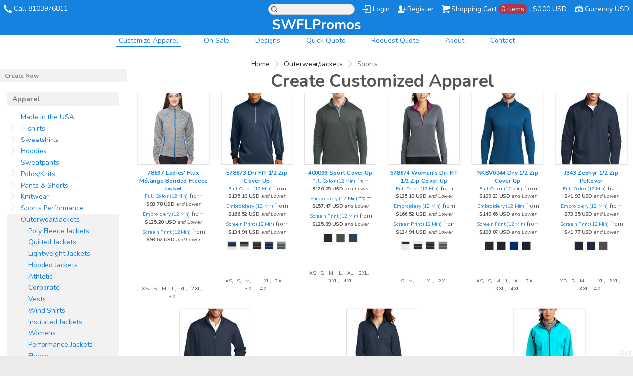

--- FILE ---
content_type: text/html; charset=utf-8
request_url: http://swflpromos.shirtdecorator.com/create/Sports?c=2849197
body_size: 24124
content:
<!DOCTYPE html>
<html xmlns="http://www.w3.org/1999/xhtml" xml:lang="en" lang="en">
<head>
  
      <meta name=viewport content="width=device-width, initial-scale=1" id="viewport-meta-tag">

  
    <style type="text/css">
  nav.dn-other-nav .dn-nav-valign {
    padding-left: 0px; 
    padding-right: 0px;
    margin: 0px;
    width: 0px;
  }
</style>

  <link rel="stylesheet" href="/stylesheets/scaffold.css?1756263624" />


  

  <script src="/ssc/bundlev3/c-1/14d07707c0f1903feae9bcec9259a520/cur~~t3cr~30_currency.js"></script>







<script type="text/javascript">
  var dnSiteSystemVersion=1;
  var dnSiteThemeSystemVersion=0;
  var dnRenderMode = 'v1';
  var _dnDebug = false;
  pwUsingExtras=false;
  var pcSID = "24fe1fb37ea000b212f7a4960b5e063b";
  var pcSKey = "rufrurepritrygengundirduthecuntuhishizisuditarofi";
  var dnCSRFToken = "hz5B3T6EUXTbv72juGJZX4Ap9oQm9c_0aZPF0ZqtP_LziuioOHGhg7N_0Xyj1Db7i2Tzx9FCQtWwL8XFe-nPCQ";
  function _eVoid() { 
    return; 
  }
  var onLoadFunctions = [];
  function runFuncOnLoad(func) {
    onLoadFunctions.push(func);
  }
  var cDisc = null;
  var cDiscTax = 1.0;
  var cDiscPR = 1;
  var cDiscP99 = false;
  var pwABD = true;
  pwSetBaseCurrency(1);
  pwSetCurrentCurrency(1); 
  pwSetCurrencyFormat(0);
  pwSetCurrencyDecimalSep(".");
  pwSetCurrencyThousandsSep(",");
  runFuncOnLoad(function(){
    registerMLString("Loading", "Loading");
    registerMLString("You have no items in your cart.", "You have no items in your cart.");
    registerMLString("cart: ", "Cart: ");
  });
  var renderQE = false;
  runFuncOnLoad(function(){ new AdminBar(null); });
</script>



  <meta name="csrf-param" content="authenticity_token" />
<meta name="csrf-token" content="nuMb5aOz67panJkJdZ7M1IWhuDiEOZBCHFYJNT3OCVPqV7KQpUYbTTJc9dZuKKNwjuy9e3OOHWPF6gkh3Ir5qA" />

  <link rel="canonical" href="http://swflpromos.shirtdecorator.com/create/Sports?c=2849197&amp;pn=1" />
  

  

 
  <!--SID: R.I-->
  <meta http-equiv="content-type" content="text/html;charset=UTF-8" />
  <title>Sports - SWFLPromos

</title>
      
  <meta name="keywords" content="Designs, t-shirt, create your own, designer"/>
  <meta name="description" content="We create amazing designs."/>

  <meta property="og:title" content="Sports - SWFLPromos" />
  <meta property="og:description" content="We create amazing designs." />
  <meta property="og:type" content="website" />
    <meta property="og:url" content="http://swflpromos.shirtdecorator.com/create/Sports?c=2849197&amp;pn=1" />
  
  <meta property="dn:version" content="8.609" />
  <meta property="dn:request:id" content="P-R.160-0-6_4-1768610085.705" />
  <meta property="dn:s:id" content="11988132" />
  <meta property="dn:fc:id" content="13538" />


        <link href="/css/ppr/33/brand.css?b=11988132&amp;v=1742257855" media="screen" rel="Stylesheet" type="text/css" />





<!-- HEAD SCRIPT & CUSTOM CSS (script must proceed css -->
<script src="/uploads/10709143/File/scripts/shirtdecoratorheadjs.js"></script>  
<link rel="stylesheet" type="text/css" href="/uploads/10709143/File/scripts/shirtdecoratorcss.css">
  
</head>
 <body    id="home_create" ><script type="text/javascript">
var _dn_vu = ["%73%77%66%6c%70%72%6f%6d%6f%73%2e%73%65%63%75%72%65%2d%64%65%63%6f%72%61%74%69%6f%6e%2e%63%6f%6d","%73%77%66%6c%70%72%6f%6d%6f%73%2e%73%68%69%72%74%64%65%63%6f%72%61%74%6f%72%2e%63%6f%6d","%31%31%39%38%38%31%33%32%2e%73%79%73%2e%64%65%63%6f%6e%65%74%77%6f%72%6b%2e%63%6f%6d"];
</script>


<div id="page_top_container" >
<div id="popupbackground" class="popupbackground" style="display: none;"></div>
<div id="popup_bg" style="display: none;">&nbsp;</div>

   
<script>

// setup secondary menu 
runFuncOnLoad( function() { 
  my_secondary_nav= new SecondaryMenu();
});

</script>

  
</div>
  <div class="extras">
    <div class="set">
      <!-- cart area -->
      <!--currency popup-->
      <div id="pw_c_popup" style="display:none;" class="extra_container">
        <div class="currency"><!--<a href="#" onclick="pwCurClose(); return false;" class="close">Close</a>-->
          <label>Select the currency to view prices in. (indicative only) </label><span id="pw_c_container"></span>
        </div>
      </div>
    </div>
  </div>


<script type="text/javascript">
  function allowSaveCookie() {
    var expiration_date = new Date();
    var cookie_string = '';
    expiration_date.setFullYear(expiration_date.getFullYear() + 10);
    // Build the set-cookie string:
    cookie_string = "user_allowed_save_cookie=true; path=/; expires=" + expiration_date.toGMTString();
    // Create/update the cookie:
    document.cookie = cookie_string;    
    window.location.reload()
  }
</script>  
  <ul id="dn-social-media">
  </ul>


<!--entire site sits in here-->
<div id="container">
  <!--header and content site in here-->
  <div id="subcontainer">
    <!--header section-->
    <div id="header">
      <div class="set">
        <div class="pre_navigation">
                          <div id="phone_number_header" class="phone">
      Call us at 8103976811
    </div>
    <script type="text/javascript">
    pwUsingExtras=true;
    </script>
      <ul class="extras hub" id="extras">
      <!-- currency -->
      <li id="currency" class="currency" style="">
        <span><a id="pw_c_popup_link" href="#" onclick="pwCurSelectCurrency(); return false;"></a></span>
      </li>
      </ul>
  <script type="text/javascript">document.getElementById("pw_c_popup_link").innerHTML = "Currency "+pwCurCurCode();</script>

          <ul id="top_cart">
            <li>   
  <div id="hub_cart" class="empty_cart" style="">
    <a id="hub_cart_link" href="/shop/verify">
      <!--<h4>-->
      <span class="int">
        <span id="hub_cart_shoppingcart">Shopping Cart</span>
        <b>
          <span id="cart_count">0 items</span> | 
          <span id="cart_cost"><span id="site_price_28"></span><script type="text/javascript">
<!--
pwCurArea(0.0, null, null, true, null, null, null, true, "site_price_28", 0, "", null, 0, 0, 1.0, false);
-->
</script></span>
        </b>
      </span>
      <!--</h4>-->
    </a>
  </div>


</li>
          </ul>
          <ul class="hub" id="pre_navigation">
            
    <li class="search">
      <form action="/search/results" accept-charset="UTF-8" method="get">
        <input type="text" name="query" id="searchField" value="" size="14" />
        <input type="submit" name="commit" value="search" class="button" data-disable-with="search" />
</form>    </li>
  <li class="login"><a href="https://swflpromos.secure-decoration.com/user/login">Login</a></li>
  <li class="register">
      <a href="https://swflpromos.secure-decoration.com/user/signup">Register</a>
    </li>



          </ul>
        <!--phone number in header-->
           
        </div>
        <h1>
          <a class="d-site-logo" alt="SWFLPromos" href="/">SWFLPromos</a>

        </h1>
                  <div id="navigation_wrapper">
<a href="#navigation_wrapper" class="nav-open" title="Show navigation"></a>
<a href="#" class="nav-open" title="Hide navigation"></a>
<ul id="navigation">
      <li id="tab_create_page" class="alt">
              <a title="Customize Apparel" href="/create?pn=1">Customize Apparel</a>
            <div class="submenu" style="display: none;">
  <b class="tail">&nbsp;</b>
  <div class="int">
      <div>
        <h4><a href="/create/Made-in-the-USA?c=6504298">Made in the USA</a></h4>
      </div>
      <div>
        <h4><a href="/create/T-shirts?c=23553">T-shirts</a></h4>
        <ul>
          <li><a href="/create/Top-Selling-T-Shirts?c=3310652">Top Selling T-Shirts</a></li>
          <li><a href="/create/Long-Sleeve?c=23593">Long Sleeve</a></li>
          <li><a href="/create/3-4-Sleeve-Baseball?c=1809662">3/4  Sleeve Baseball</a></li>
          <li><a href="/create/Tanks-Sleeveless?c=2264467">Tanks &amp; Sleeveless</a></li>
          <li><a href="/create/T-Shirt-Hoodies?c=2264472">T-Shirt Hoodies</a></li>
          <li><a href="/create/V-Neck?c=2657198">V-Neck</a></li>
          <li><a href="/create/Pocket?c=23568">Pocket</a></li>
          <li><a href="/create/Ringer-T-s?c=23573">Ringer T&#39;s</a></li>
          <li><a href="/create/Tie-Dye?c=274853">Tie-Dye</a></li>
          <li><a href="/create/Camouflage?c=1954927">Camouflage</a></li>
          <li><a href="/create/USA-Made?c=23843">USA Made</a></li>
          <li><a href="/create/Performance-Sport?c=23738">Performance Sport</a></li>
          <li><a href="/create/100-Cotton?c=23558">100% Cotton</a></li>
          <li><a href="/create/Poly-Cotton-Blends?c=23603">Poly-Cotton Blends</a></li>
          <li><a href="/create/TriBlends?c=5974868">TriBlends</a></li>
          <li><a href="/create/Eco-Organic?c=23703">Eco &amp; Organic</a></li>
          <li><a href="/create/Ladies?c=23688">Ladies</a></li>
          <li><a href="/create/Youth?c=23578">Youth</a></li>
          <li><a href="/create/Infant-Toddler?c=5974923">Infant &amp; Toddler</a></li>
          <li><a href="/create/Tall?c=2490983">Tall</a></li>
          <li><a href="/create/T-Shirts?c=6190403">T-Shirts</a></li>
          <li><a href="/create/Fashion?c=6190453">Fashion</a></li>
          <li><a href="/create/Eco?c=6603838">Eco</a></li>
        </ul>
      </div>
      <div>
        <h4><a href="/create/Sweatshirts?c=3648282">Sweatshirts</a></h4>
        <ul>
          <li><a href="/create/Top-Selling-Sweatshirts?c=3327692">Top Selling Sweatshirts</a></li>
          <li><a href="/create/Tie-Dye?c=5975223">Tie-Dye</a></li>
          <li><a href="/create/USA-Made?c=5975233">USA Made</a></li>
          <li><a href="/create/Raglan?c=5975238">Raglan</a></li>
          <li><a href="/create/Perfomance-Sport?c=5975243">Perfomance Sport</a></li>
          <li><a href="/create/High-Cotton?c=5975203">High Cotton</a></li>
          <li><a href="/create/Poly-Cotton-Blends?c=5975198">Poly-Cotton Blends</a></li>
          <li><a href="/create/Ladies?c=5975188">Ladies</a></li>
          <li><a href="/create/Youth?c=5975193">Youth</a></li>
          <li><a href="/create/Tall?c=5975228">Tall</a></li>
        </ul>
      </div>
      <div>
        <h4><a href="/create/Hoodies?c=23483">Hoodies</a></h4>
        <ul>
          <li><a href="/create/Pullover-Hoods?c=23733">Pullover Hoods</a></li>
          <li><a href="/create/Zipper-Hooded?c=23768">Zipper Hooded</a></li>
          <li><a href="/create/Full-Zip?c=5975268">Full Zip</a></li>
          <li><a href="/create/Quarter-Zip?c=5975278">Quarter Zip</a></li>
          <li><a href="/create/Raglan?c=4133938">Raglan</a></li>
          <li><a href="/create/Tie-Dye?c=5975283">Tie-Dye</a></li>
          <li><a href="/create/Camouflage?c=1954932">Camouflage</a></li>
          <li><a href="/create/USA-Made?c=23853">USA Made</a></li>
          <li><a href="/create/Performance-Sport?c=501957">Performance Sport</a></li>
          <li><a href="/create/Heavyweight?c=23548">Heavyweight</a></li>
          <li><a href="/create/High-Cotton?c=23543">High Cotton</a></li>
          <li><a href="/create/Poly-Cotton-Blends?c=23493">Poly-Cotton Blends</a></li>
          <li><a href="/create/TriBlends?c=5975258">TriBlends</a></li>
          <li><a href="/create/Eco-Organic?c=1806227">Eco &amp; Organic</a></li>
          <li><a href="/create/Ladies?c=23808">Ladies</a></li>
          <li><a href="/create/Youth?c=23763">Youth</a></li>
          <li><a href="/create/Tall?c=2490978">Tall</a></li>
          <li><a href="/create/Long-Sleeve?c=6190373">Long Sleeve</a></li>
          <li><a href="/create/Hooded?c=6190378">Hooded</a></li>
          <li><a href="/create/Full-Zip-1-2-Zip-1-4-Zip?c=6190383">Full Zip, 1/2 -Zip &amp; 1/4-Zip</a></li>
          <li><a href="/create/Crewneck?c=6190388">Crewneck</a></li>
          <li><a href="/create/Jackets?c=6190463">Jackets</a></li>
          <li><a href="/create/Kids?c=6190508">Kids</a></li>
          <li><a href="/create/Pants?c=8673146">Pants</a></li>
        </ul>
      </div>
      <div>
        <h4><a href="/create/Sweatpants?c=23788">Sweatpants</a></h4>
      </div>
      <div>
        <h4><a href="/create/Polos-Knits?c=23718">Polos/Knits</a></h4>
        <ul>
          <li><a href="/create/All-Polos?c=3327702">All Polos</a></li>
          <li><a href="/create/Top-Selling-Polos?c=3327697">Top Selling Polos</a></li>
          <li><a href="/create/Ladies?c=190213">Ladies</a></li>
          <li><a href="/create/Youth?c=190218">Youth</a></li>
          <li><a href="/create/Tall?c=2849337">Tall</a></li>
          <li><a href="/create/Pocket?c=2849247">Pocket</a></li>
          <li><a href="/create/Long-Sleeve?c=190223">Long Sleeve</a></li>
          <li><a href="/create/Mock-and-Turtlenecks?c=2849152">Mock and Turtlenecks</a></li>
          <li><a href="/create/100-Cotton?c=2849087">100% Cotton</a></li>
          <li><a href="/create/50-50-and-Blends?c=23723">50/50 and Blends</a></li>
          <li><a href="/create/Performance-Fabrics?c=190208">Performance Fabrics</a></li>
          <li><a href="/create/Basic-Knits?c=2849082">Basic Knits</a></li>
          <li><a href="/create/Easy-Care?c=1075047">Easy Care</a></li>
          <li><a href="/create/Silk-Touch-153-?c=1075042">Silk Touch&amp;#153;</a></li>
          <li><a href="/create/Sports?c=190203">Sports</a></li>
          <li><a href="/create/Workwear?c=2849132">Workwear</a></li>
          <li><a href="/create/Sweaters?c=2849467">Sweaters</a></li>
          <li><a href="/create/Fashion?c=6190473">Fashion</a></li>
        </ul>
      </div>
      <div>
        <h4><a href="/create/Pants-Shorts?c=2764423">Pants &amp; Shorts</a></h4>
        <ul>
          <li><a href="/create/Kids?c=2846612">Kids</a></li>
          <li><a href="/create/Womens?c=2846617">Womens</a></li>
          <li><a href="/create/Casual?c=2846657">Casual</a></li>
          <li><a href="/create/Pants?c=3309037">Pants</a></li>
        </ul>
      </div>
      <div>
        <h4><a href="/create/Knitwear?c=3648352">Knitwear</a></h4>
        <ul>
          <li><a href="/create/Crew-Neck?c=4133943">Crew Neck</a></li>
          <li><a href="/create/V-Neck?c=4133953">V-Neck</a></li>
        </ul>
      </div>
      <div>
        <h4><a href="/create/Sports-Performance?c=1809732">Sports Performance</a></h4>
        <ul>
          <li><a href="/create/All-Performance?c=3340282">All Performance</a></li>
          <li><a href="/create/Top-Selling-Performance?c=3336672">Top Selling Performance</a></li>
          <li><a href="/create/Ladies?c=2849227">Ladies</a></li>
          <li><a href="/create/Youth?c=2849207">Youth</a></li>
          <li><a href="/create/Tall?c=3336667">Tall</a></li>
          <li><a href="/create/T-Shirts?c=391287">T-Shirts</a></li>
          <li><a href="/create/Sports-Jerseys?c=2046342">Sports Jerseys</a></li>
          <li><a href="/create/Sports-Tanks?c=1809742">Sports Tanks</a></li>
          <li><a href="/create/V-Neck?c=3336807">V-Neck</a></li>
          <li><a href="/create/Jackets-Warm-Ups?c=1809737">Jackets &amp; Warm Ups</a></li>
          <li><a href="/create/Athletic-Pants-Shorts?c=2849202">Athletic Pants &amp; Shorts</a></li>
          <li><a href="/create/Perfomance-Polos?c=391292">Perfomance Polos</a></li>
          <li><a href="/create/Sports-Polos?c=3327892">Sports Polos</a></li>
          <li><a href="/create/Golf-Shirts?c=3327887">Golf Shirts</a></li>
          <li><a href="/create/Basketball?c=2849282">Basketball</a></li>
          <li><a href="/create/Baseball?c=2849367">Baseball</a></li>
          <li><a href="/create/Performance-Fitness?c=4133928">Performance &amp; Fitness</a></li>
        </ul>
      </div>
      <div>
        <h4><a href="/create/Outerwear-Jackets?c=23823">Outerwear/Jackets</a></h4>
        <ul>
          <li><a href="/create/Poly-Fleece-Jackets?c=23828">Poly Fleece Jackets</a></li>
          <li><a href="/create/Quilted-Jackets?c=158218">Quilted Jackets</a></li>
          <li><a href="/create/Lightweight-Jackets?c=158233">Lightweight Jackets</a></li>
          <li><a href="/create/Hooded-Jackets?c=158238">Hooded Jackets</a></li>
          <li><a href="/create/Athletic?c=231763">Athletic</a></li>
          <li><a href="/create/Corporate?c=738467">Corporate</a></li>
          <li><a href="/create/Vests?c=1726157">Vests</a></li>
          <li><a href="/create/Wind-Shirts?c=1963347">Wind Shirts</a></li>
          <li><a href="/create/Insulated-Jackets?c=2413912">Insulated Jackets</a></li>
          <li><a href="/create/Womens?c=2413917">Womens</a></li>
          <li><a href="/create/Performance-Jackets?c=2849297">Performance Jackets</a></li>
          <li><a href="/create/Fleece?c=2826577">Fleece</a></li>
          <li><a href="/create/Soft-Shells?c=2826782">Soft Shells</a></li>
          <li><a href="/create/Youth?c=2846652">Youth</a></li>
          <li><a href="/create/Parkas-Shells-Systems?c=2849092">Parkas/Shells/Systems</a></li>
          <li><a href="/create/Tall?c=2849192">Tall</a></li>
          <li><a href="/create/Sports?c=2849197">Sports</a></li>
          <li><a href="/create/Corporate-Jackets?c=2849232">Corporate Jackets</a></li>
          <li><a href="/create/Leather-Suede-Wool?c=2849317">Leather/Suede/Wool</a></li>
          <li><a href="/create/Workwear?c=2849482">Workwear</a></li>
          <li><a href="/create/Waterproof?c=3309042">Waterproof</a></li>
          <li><a href="/create/Denim?c=4257418">Denim</a></li>
        </ul>
      </div>
      <div>
        <h4><a href="/create/Corporate-Apparel?c=2849107">Corporate Apparel</a></h4>
        <ul>
          <li><a href="/create/All-Woven-Shirts?c=3340277">All Woven Shirts</a></li>
          <li><a href="/create/Ladies?c=2849117">Ladies</a></li>
          <li><a href="/create/Tall?c=2849242">Tall</a></li>
          <li><a href="/create/100-Cotton?c=2849112">100% Cotton</a></li>
          <li><a href="/create/Cotton-Poly-Blend?c=2849167">Cotton/Poly Blend</a></li>
          <li><a href="/create/Easy-Care?c=2849237">Easy Care</a></li>
          <li><a href="/create/Premium-Wovens?c=2849262">Premium Wovens</a></li>
          <li><a href="/create/Oxfords?c=2849322">Oxfords</a></li>
          <li><a href="/create/Workwear?c=2849172">Workwear</a></li>
          <li><a href="/create/Denim?c=2849222">Denim</a></li>
          <li><a href="/create/Camp-Shirts?c=2849312">Camp Shirts</a></li>
          <li><a href="/create/Fishing?c=2849387">Fishing</a></li>
          <li><a href="/create/Long-Sleeve?c=3648342">Long Sleeve</a></li>
        </ul>
      </div>
      <div>
        <h4><a href="/create/Workwear?c=2849122">Workwear</a></h4>
        <ul>
          <li><a href="/create/Industrial-Work-Shirts?c=2849127">Industrial Work Shirts</a></li>
          <li><a href="/create/Pants?c=2849137">Pants</a></li>
          <li><a href="/create/Stain-Soil-Resistant?c=2849177">Stain/Soil Resistant</a></li>
          <li><a href="/create/Safety?c=2849257">Safety</a></li>
          <li><a href="/create/Industrial-Work-Pants-Shorts?c=2849267">Industrial Work Pants/Shorts</a></li>
          <li><a href="/create/Workwear?c=2849272">Workwear</a></li>
          <li><a href="/create/Work-Jackets?c=2849307">Work Jackets</a></li>
          <li><a href="/create/Medical-Scrubs?c=2849347">Medical/Scrubs</a></li>
          <li><a href="/create/T-shirts?c=2849392">T-shirts</a></li>
          <li><a href="/create/Industrial-Work-Pants?c=2849422">Industrial Work Pants</a></li>
          <li><a href="/create/Polos?c=4133948">Polos</a></li>
          <li><a href="/create/Aprons?c=4257398">Aprons</a></li>
        </ul>
      </div>
      <div>
        <h4><a href="/create/Headwear?c=23948">Headwear</a></h4>
        <ul>
          <li><a href="/create/Billed-Caps?c=23953">Billed Caps</a></li>
          <li><a href="/create/Visors?c=236008">Visors</a></li>
          <li><a href="/create/USA-Made?c=23958">USA Made</a></li>
          <li><a href="/create/Knit-Fleece-Caps-Beanies?c=3359172">Knit/ Fleece Caps/ Beanies</a></li>
          <li><a href="/create/Camouflage?c=23963">Camouflage</a></li>
          <li><a href="/create/Youth?c=1318462">Youth</a></li>
          <li><a href="/create/Fashion?c=2849182">Fashion</a></li>
          <li><a href="/create/Sandwich-Bill-Contrast-Trim?c=2849357">Sandwich Bill/Contrast Trim</a></li>
          <li><a href="/create/Flex-Fit?c=2849362">Flex Fit</a></li>
          <li><a href="/create/Workwear?c=2849402">Workwear</a></li>
          <li><a href="/create/Safety?c=2849412">Safety</a></li>
          <li><a href="/create/Pigment-Garment-Dyed?c=2849417">Pigment/Garment Dyed</a></li>
          <li><a href="/create/Stretch-to-Fit?c=2849427">Stretch-to-Fit</a></li>
          <li><a href="/create/Ladies?c=2849432">Ladies</a></li>
          <li><a href="/create/Scarves-Gloves?c=2849447">Scarves/Gloves</a></li>
          <li><a href="/create/Full-Brim?c=2849457">Full Brim</a></li>
          <li><a href="/create/Performance-Athletic?c=3309052">Performance-Athletic</a></li>
          <li><a href="/create/Cotton-Twill-Canvas?c=3309077">Cotton/Twill/Canvas</a></li>
          <li><a href="/create/Hats?c=3309082">Hats</a></li>
          <li><a href="/create/Sports?c=3309087">Sports</a></li>
          <li><a href="/create/Fleece-Beanies?c=4257383">Fleece/Beanies</a></li>
          <li><a href="/create/Neon?c=6810578">Neon</a></li>
          <li><a href="/create/Winter-Essentials?c=6810583">Winter Essentials</a></li>
          <li><a href="/create/Fitted?c=6810593">Fitted</a></li>
        </ul>
      </div>
      <div>
        <h4><a href="/create/Aprons?c=1079992">Aprons</a></h4>
        <ul>
          <li><a href="/create/Workwear?c=6190428">Workwear</a></li>
        </ul>
      </div>
      <div>
        <h4><a href="/create/Bags?c=1891892">Bags</a></h4>
        <ul>
          <li><a href="/create/Duffels?c=2849097">Duffels</a></li>
          <li><a href="/create/Briefcases-Messengers?c=2849187">Briefcases/Messengers</a></li>
          <li><a href="/create/Totes-Specialty-Bags?c=2849217">Totes/Specialty Bags</a></li>
          <li><a href="/create/Backpacks?c=2849252">Backpacks</a></li>
          <li><a href="/create/Tote-Specialty-Bags?c=2849277">Tote/Specialty Bags</a></li>
          <li><a href="/create/Coolers?c=2849327">Coolers</a></li>
          <li><a href="/create/Grocery-Totes?c=2849372">Grocery Totes</a></li>
          <li><a href="/create/Travel-Bags?c=2849377">Travel Bags</a></li>
          <li><a href="/create/Cinch-Packs?c=2849382">Cinch Packs</a></li>
          <li><a href="/create/Golf-Bags?c=2849437">Golf Bags</a></li>
          <li><a href="/create/Rolling-Bags?c=2849462">Rolling Bags</a></li>
          <li><a href="/create/USA-Made?c=3327432">USA Made</a></li>
        </ul>
      </div>
      <div>
        <h4><a href="/create/Robes-Towels?c=1178232">Robes / Towels</a></h4>
        <ul>
          <li><a href="/create/Robes?c=5974963">Robes</a></li>
          <li><a href="/create/Towels?c=3648257">Towels</a></li>
        </ul>
      </div>
      <div>
        <h4><a href="/create/Misc?c=23668">Misc</a></h4>
        <ul>
          <li><a href="/create/Accessories?c=6190423">Accessories</a></li>
          <li><a href="/create/Blankets?c=2849477">Blankets</a></li>
        </ul>
      </div>
      <div>
        <h4><a href="/create/On-Sale?c=4500778">On Sale</a></h4>
      </div>
  </div>
</div>

      </li>
      <li id="tab_custom_featured-products">
        <a title="On Sale" href="/page/featured-products">On Sale</a>
            
      </li>
      <li id="tab_designs_page">
        <a title="Designs" href="/designs?ctype=1&amp;pn=1">Designs</a>
              <!--flat submenu html-->

      </li>
      <li id="tab_quick_quote_page">
        <a title="Quick Quote" href="/quick_quote">Quick Quote</a>
            
      </li>
      <li id="tab_request_page">
        <a title="Request Quote" href="/request_quote">Request Quote</a>
            
      </li>
      <li id="tab_about_page">
        <a title="About" href="/about">About</a>
            <div class="submenu" style="display: none;">
  <b class="tail">&nbsp;</b>
  <div class="int">
    <ul>
        <li class="mlmreduce"><a href="/about">About Us</a></li>
          <li class="mlmreduce"><a href="https://swflpromos.secure-decoration.com/feedback">Feedback</a></li>
        <li><a href="/privacy" >Privacy &amp; Cookie Policy</a></li>
        <li><a href="/useragree" >User Agreement</a></li>
        <li><a href="/printing/1" >Decorating Information</a></li>
        <li><a href="/printing/3" >Ordering  Information</a></li>
        <li><a href="/printing/4" >FAQ</a></li>
    </ul>
  </div>
</div>

      </li>
      <li id="tab_contact_page">
        <a title="Contact" href="/contact">Contact</a>
            
      </li>
</ul>


<script type="text/javascript">
<!--
runFuncOnLoad( function() {
  var mnu=$$("#navigation .submenu");
  for(var x=0; x<mnu.length; x++){
    new MnuDrop(mnu[x]);
  }
});
-->
</script>

    <div id="hub_search">
      <form action="/search/results" accept-charset="UTF-8" method="get">
        <input type="text" name="query" id="searchField" value="" size="30" class="field" />
        <input type="submit" name="commit" value="search" class="button" data-disable-with="search" />
</form>    </div>
  </div>

      </div>
    </div>
    <!--content areas-->
    <div id="content">
      <img src="/ppr/images/trans.gif" height="1" width="1" style="position:relative; float:left;" id="top_of_content" alt="[]" />
      <div class="set">
           
              
        
<div class="sort" id="sort">
  <ul class="breadcrumb" id="breadcrumb">
      
<li class="home">
  <a href="/">Home</a>
</li>



      <li>
          <a href="/create/Outerwear-Jackets?c=23823">Outerwear/Jackets</a>
      </li>
      <li>
          Sports
      </li>





  
  </ul>
</div>




  <div class="column">
    <div class="column_a right">
        

        <div class="c_wrapper normal-list">
  <div>
	<h1 style="text-align: center;">
		Create Customized Apparel</h1>
</div>

</div>
  
              <div class="products portal">
        
        <div class="divider">
            <ul class="row" id="create_list">
    <li class="display vertical_cat">
      <div class="block">
        <a class="over" id="pid_50677897" href="/create_products/Ladies-Flux-M-lange-Bonded-Fleece-Jacket?c=2849197&amp;dp=2&amp;n=50677897">&nbsp;</a>
        <span class="corners c_175" style="height: 10px; visibility: hidden; width: 10px;"><b class='tl'>.</b><b class='tr'>.</b><b class='bl'>.</b><b class='br'>.</b></span>
        <div style="height: 175px; width: 175px;">
          <img class="first" alt="Ladies&#39; Flux Mélange Bonded Fleece Jacket" src="/rshared/pdimages_c/2038933/8/prod.jpg?b=11988132&amp;v=1742257855p1533238611" />
        </div>

        <div class="details" style="width: 175px;">
          <ul class="clearfix">
            <li class="det_title"><h4><a title="Ladies&#39; Flux Mélange Bonded Fleece Jacket" class="product_title" href="/create_products/Ladies-Flux-M-lange-Bonded-Fleece-Jacket?c=2849197&amp;dp=2&amp;n=50677897">78697 Ladies&#39; Flux Mélange Bonded Fleece Jacket</a></h4></li>
            <!--price-->
                <li class="det_price">
                  <a href="/designer/customize/50677897?bc%5Bc%5D=2849197&amp;bt=3&amp;dpid=1">Full Color (12 Min)</a> 
                      from <span id="dn_cl_1"></span><script type="text/javascript">
<!--
pwCurArea(93.78, null, null, false, null, null, null, true, "dn_cl_1", 0, "", [81.58,12.2,0.0,0.0], 0, 0, 1.0, false);
-->
</script>
                    
                </li>
                <li class="det_price">
                  <a href="/designer/customize/50677897?bc%5Bc%5D=2849197&amp;bt=3&amp;dpid=3">Embroidery (12 Min)</a> 
                      from <span id="dn_cl_2"></span><script type="text/javascript">
<!--
pwCurArea(125.2, null, null, false, null, null, null, true, "dn_cl_2", 0, "", [81.58,43.62,0.0,0.0], 0, 0, 1.0, false);
-->
</script>
                    
                </li>
                <li class="det_price">
                  <a href="/designer/customize/50677897?bc%5Bc%5D=2849197&amp;bt=3&amp;dpid=8">Screen Print (12 Min)</a> 
                      from <span id="dn_cl_3"></span><script type="text/javascript">
<!--
pwCurArea(93.62, null, null, false, null, null, null, true, "dn_cl_3", 0, "", [81.58,12.04,0.0,0.0], 0, 0, 1.0, false);
-->
</script>
                    
                </li>

        </ul>
          <ul class="color_panel">
          </ul>

          <ul class="sizing">
                  <li>XS</li>
                  <li>S</li>
                  <li>M</li>
                  <li>L</li>
                  <li>XL</li>
                  <li>2XL</li>
                  <li>3XL</li>
          </ul>

      </div>
    </div>
    </li>
    <li class="display vertical_cat">
      <div class="block">
        <a class="over" id="pid_36443587" href="/create_products/Dri-FIT-1-2-Zip-Cover-Up?c=2849197&amp;dp=2&amp;n=36443587">&nbsp;</a>
        <span class="corners c_175" style="height: 10px; visibility: hidden; width: 10px;"><b class='tl'>.</b><b class='tr'>.</b><b class='bl'>.</b><b class='br'>.</b></span>
        <div style="height: 175px; width: 175px;">
          <img class="first" alt="Dri FIT 1/2 Zip Cover Up" src="/rshared/pdimages_c/1821697/8/prod.jpg?b=11988132&amp;v=1742257855p1762295664" />
        </div>

        <div class="details" style="width: 175px;">
          <ul class="clearfix">
            <li class="det_title"><h4><a title="Dri FIT 1/2 Zip Cover Up" class="product_title" href="/create_products/Dri-FIT-1-2-Zip-Cover-Up?c=2849197&amp;dp=2&amp;n=36443587">578673 Dri FIT 1/2 Zip Cover Up</a></h4></li>
            <!--price-->
                <li class="det_price">
                  <a href="/designer/customize/36443587?bc%5Bc%5D=2849197&amp;bt=3&amp;dpid=1">Full Color (12 Min)</a> 
                      from <span id="dn_cl_4"></span><script type="text/javascript">
<!--
pwCurArea(135.1, null, null, false, null, null, null, true, "dn_cl_4", 0, "", [122.9,12.2,0.0,0.0], 0, 0, 1.0, false);
-->
</script>
                    
                </li>
                <li class="det_price">
                  <a href="/designer/customize/36443587?bc%5Bc%5D=2849197&amp;bt=3&amp;dpid=3">Embroidery (12 Min)</a> 
                      from <span id="dn_cl_5"></span><script type="text/javascript">
<!--
pwCurArea(166.52, null, null, false, null, null, null, true, "dn_cl_5", 0, "", [122.9,43.62,0.0,0.0], 0, 0, 1.0, false);
-->
</script>
                    
                </li>
                <li class="det_price">
                  <a href="/designer/customize/36443587?bc%5Bc%5D=2849197&amp;bt=3&amp;dpid=8">Screen Print (12 Min)</a> 
                      from <span id="dn_cl_6"></span><script type="text/javascript">
<!--
pwCurArea(134.94, null, null, false, null, null, null, true, "dn_cl_6", 0, "", [122.9,12.04,0.0,0.0], 0, 0, 1.0, false);
-->
</script>
                    
                </li>

        </ul>
          <ul class="color_panel">
              <li>
                <a href="javascript:return false" class="color_panel_cell">
                  <span style="background-color: #1D428A; height:6px; position: relative;" title="Game Royal">
                  </span>
                  <span style="background-color: #2D2926; height:6px; position: relative;" title="Black">
                  </span>
                  <span style="background-color: #E8E8E8; height:6px; position: relative;" title="White">
                  </span>
                  <b>&nbsp;</b>
                </a>
              </li>
              <li>
                <a href="javascript:return false" class="color_panel_cell">
                  <span style="background-color: #2D2926; height:6px; position: relative;" title="Black">
                  </span>
                  <span style="background-color: #54585A; height:6px; position: relative;" title="Dark Grey">
                  </span>
                  <span style="background-color: #E8E8E8; height:6px; position: relative;" title="White">
                  </span>
                  <b>&nbsp;</b>
                </a>
              </li>
              <li>
                <a href="javascript:return false" class="color_panel_cell">
                  <span style="background-color: #414240; height:6px; position: relative;" title="Anthracite Heather">
                  </span>
                  <span style="background-color: #2D2926; height:6px; position: relative;" title="Black">
                  </span>
                  <span style="background-color: #2D2926; height:6px; position: relative;" title="Black">
                  </span>
                  <b>&nbsp;</b>
                </a>
              </li>
              <li>
                <a href="javascript:return false" class="color_panel_cell">
                  <span style="background-color: #3C485A; height:6px; position: relative;" title="Midnight Navy Heather">
                  </span>
                  <span style="background-color: #13294B; height:6px; position: relative;" title="Midnight Navy">
                  </span>
                  <span style="background-color: #13294B; height:6px; position: relative;" title="Midnight Navy">
                  </span>
                  <b>&nbsp;</b>
                </a>
              </li>
              <li>
                <a href="javascript:return false" class="color_panel_cell">
                  <span style="background-color: #8C8E8A; height:6px; position: relative;" title="Athletic Grey Heather">
                  </span>
                  <span style="background-color: #54585A; height:6px; position: relative;" title="Dark Grey">
                  </span>
                  <span style="background-color: #54585A; height:6px; position: relative;" title="Dark Grey">
                  </span>
                  <b>&nbsp;</b>
                </a>
              </li>
          </ul>

          <ul class="sizing">
                  <li>XS</li>
                  <li>S</li>
                  <li>M</li>
                  <li>L</li>
                  <li>XL</li>
                  <li>2XL</li>
                  <li>3XL</li>
                  <li>4XL</li>
          </ul>

      </div>
    </div>
    </li>
    <li class="display vertical_cat">
      <div class="block">
        <a class="over" id="pid_36445417" href="/create_products/Sport-Cover-Up?c=2849197&amp;dp=2&amp;n=36445417">&nbsp;</a>
        <span class="corners c_175" style="height: 10px; visibility: hidden; width: 10px;"><b class='tl'>.</b><b class='tr'>.</b><b class='bl'>.</b><b class='br'>.</b></span>
        <div style="height: 175px; width: 175px;">
          <img class="first" alt="Sport Cover Up" src="/rshared/pdimages_c/756848/8/prod.jpg?b=11988132&amp;v=1742257855p1762295113" />
        </div>

        <div class="details" style="width: 175px;">
          <ul class="clearfix">
            <li class="det_title"><h4><a title="Sport Cover Up" class="product_title" href="/create_products/Sport-Cover-Up?c=2849197&amp;dp=2&amp;n=36445417">400099 Sport Cover Up</a></h4></li>
            <!--price-->
                <li class="det_price">
                  <a href="/designer/customize/36445417?bc%5Bc%5D=2849197&amp;bt=3&amp;dpid=1">Full Color (12 Min)</a> 
                      from <span id="dn_cl_7"></span><script type="text/javascript">
<!--
pwCurArea(126.05, null, null, false, null, null, null, true, "dn_cl_7", 0, "", [113.85,12.2,0.0,0.0], 0, 0, 1.0, false);
-->
</script>
                    
                </li>
                <li class="det_price">
                  <a href="/designer/customize/36445417?bc%5Bc%5D=2849197&amp;bt=3&amp;dpid=3">Embroidery (12 Min)</a> 
                      from <span id="dn_cl_8"></span><script type="text/javascript">
<!--
pwCurArea(157.47, null, null, false, null, null, null, true, "dn_cl_8", 0, "", [113.85,43.62,0.0,0.0], 0, 0, 1.0, false);
-->
</script>
                    
                </li>
                <li class="det_price">
                  <a href="/designer/customize/36445417?bc%5Bc%5D=2849197&amp;bt=3&amp;dpid=8">Screen Print (12 Min)</a> 
                      from <span id="dn_cl_9"></span><script type="text/javascript">
<!--
pwCurArea(125.89, null, null, false, null, null, null, true, "dn_cl_9", 0, "", [113.85,12.04,0.0,0.0], 0, 0, 1.0, false);
-->
</script>
                    
                </li>

        </ul>
          <ul class="color_panel">
              <li>
                <a href="javascript:return false" class="color_panel_cell">
                  <span style="background-color: #2D2926; height:20px; position: relative;" title="Black">
                  </span>
                  <b>&nbsp;</b>
                </a>
              </li>
              <li>
                <a href="javascript:return false" class="color_panel_cell">
                  <span style="background-color: #4A4E4B; height:20px; position: relative;" title="Anthracite">
                  </span>
                  <b>&nbsp;</b>
                </a>
              </li>
              <li>
                <a href="javascript:return false" class="color_panel_cell">
                  <span style="background-color: #2A415A; height:20px; position: relative;" title="Starlight">
                  </span>
                  <b>&nbsp;</b>
                </a>
              </li>
          </ul>

          <ul class="sizing">
                  <li>XS</li>
                  <li>S</li>
                  <li>M</li>
                  <li>L</li>
                  <li>XL</li>
                  <li>2XL</li>
                  <li>3XL</li>
                  <li>4XL</li>
          </ul>

      </div>
    </div>
    </li>
    <li class="display vertical_cat">
      <div class="block">
        <a class="over" id="pid_36446282" href="/create_products/Women-s-Dri-FIT-1-2-Zip-Cover-Up?c=2849197&amp;dp=2&amp;n=36446282">&nbsp;</a>
        <span class="corners c_175" style="height: 10px; visibility: hidden; width: 10px;"><b class='tl'>.</b><b class='tr'>.</b><b class='bl'>.</b><b class='br'>.</b></span>
        <div style="height: 175px; width: 175px;">
          <img class="first" alt="Women&#39;s Dri FIT 1/2 Zip Cover Up" src="/rshared/pdimages_c/1839782/8/prod.jpg?b=11988132&amp;v=1742257855p1762295674" />
        </div>

        <div class="details" style="width: 175px;">
          <ul class="clearfix">
            <li class="det_title"><h4><a title="Women&#39;s Dri FIT 1/2 Zip Cover Up" class="product_title" href="/create_products/Women-s-Dri-FIT-1-2-Zip-Cover-Up?c=2849197&amp;dp=2&amp;n=36446282">578674 Women&#39;s Dri FIT 1/2 Zip Cover Up</a></h4></li>
            <!--price-->
                <li class="det_price">
                  <a href="/designer/customize/36446282?bc%5Bc%5D=2849197&amp;bt=3&amp;dpid=1">Full Color (12 Min)</a> 
                      from <span id="dn_cl_10"></span><script type="text/javascript">
<!--
pwCurArea(135.1, null, null, false, null, null, null, true, "dn_cl_10", 0, "", [122.9,12.2,0.0,0.0], 0, 0, 1.0, false);
-->
</script>
                    
                </li>
                <li class="det_price">
                  <a href="/designer/customize/36446282?bc%5Bc%5D=2849197&amp;bt=3&amp;dpid=3">Embroidery (12 Min)</a> 
                      from <span id="dn_cl_11"></span><script type="text/javascript">
<!--
pwCurArea(166.52, null, null, false, null, null, null, true, "dn_cl_11", 0, "", [122.9,43.62,0.0,0.0], 0, 0, 1.0, false);
-->
</script>
                    
                </li>
                <li class="det_price">
                  <a href="/designer/customize/36446282?bc%5Bc%5D=2849197&amp;bt=3&amp;dpid=8">Screen Print (12 Min)</a> 
                      from <span id="dn_cl_12"></span><script type="text/javascript">
<!--
pwCurArea(134.94, null, null, false, null, null, null, true, "dn_cl_12", 0, "", [122.9,12.04,0.0,0.0], 0, 0, 1.0, false);
-->
</script>
                    
                </li>

        </ul>
          <ul class="color_panel">
              <li>
                <a href="javascript:return false" class="color_panel_cell">
                  <span style="background-color: #2D2926; height:6px; position: relative;" title="Black">
                  </span>
                  <span style="background-color: #E8E8E8; height:6px; position: relative;" title="White">
                  </span>
                  <span style="background-color: #E8E8E8; height:6px; position: relative;" title="White">
                  </span>
                  <b>&nbsp;</b>
                </a>
              </li>
              <li>
                <a href="javascript:return false" class="color_panel_cell">
                  <span style="background-color: #E8E8E8; height:6px; position: relative;" title="White">
                  </span>
                  <span style="background-color: #2D2926; height:6px; position: relative;" title="Black">
                  </span>
                  <span style="background-color: #2D2926; height:6px; position: relative;" title="Black">
                  </span>
                  <b>&nbsp;</b>
                </a>
              </li>
              <li>
                <a href="javascript:return false" class="color_panel_cell">
                  <span style="background-color: #414240; height:6px; position: relative;" title="Anthracite Heather">
                  </span>
                  <span style="background-color: #2D2926; height:6px; position: relative;" title="Black">
                  </span>
                  <span style="background-color: #2D2926; height:6px; position: relative;" title="Black">
                  </span>
                  <b>&nbsp;</b>
                </a>
              </li>
              <li>
                <a href="javascript:return false" class="color_panel_cell">
                  <span style="background-color: #8C8E8A; height:6px; position: relative;" title="Athletic Grey Heather">
                  </span>
                  <span style="background-color: #54585A; height:6px; position: relative;" title="Dark Grey">
                  </span>
                  <span style="background-color: #54585A; height:6px; position: relative;" title="Dark Grey">
                  </span>
                  <b>&nbsp;</b>
                </a>
              </li>
          </ul>

          <ul class="sizing">
                  <li>S</li>
                  <li>M</li>
                  <li>L</li>
                  <li>XL</li>
                  <li>2XL</li>
          </ul>

      </div>
    </div>
    </li>
    <li class="display vertical_cat">
      <div class="block">
        <a class="over" id="pid_205696303" href="/create_products/Dry-1-2-Zip-Cover-Up?c=2849197&amp;dp=2&amp;n=205696303">&nbsp;</a>
        <span class="corners c_175" style="height: 10px; visibility: hidden; width: 10px;"><b class='tl'>.</b><b class='tr'>.</b><b class='bl'>.</b><b class='br'>.</b></span>
        <div style="height: 175px; width: 175px;">
          <img class="first" alt="Dry 1/2 Zip Cover Up" src="/rshared/pdimages_c/4700272/8/prod.jpg?b=11988132&amp;v=1742257855p1762296659" />
        </div>

        <div class="details" style="width: 175px;">
          <ul class="clearfix">
            <li class="det_title"><h4><a title="Dry 1/2 Zip Cover Up" class="product_title" href="/create_products/Dry-1-2-Zip-Cover-Up?c=2849197&amp;dp=2&amp;n=205696303">NKBV6044 Dry 1/2 Zip Cover Up</a></h4></li>
            <!--price-->
                <li class="det_price">
                  <a href="/designer/customize/205696303?bc%5Bc%5D=2849197&amp;bt=3&amp;dpid=1">Full Color (12 Min)</a> 
                      from <span id="dn_cl_13"></span><script type="text/javascript">
<!--
pwCurArea(109.23, null, null, false, null, null, null, true, "dn_cl_13", 0, "", [97.03,12.2,0.0,0.0], 0, 0, 1.0, false);
-->
</script>
                    
                </li>
                <li class="det_price">
                  <a href="/designer/customize/205696303?bc%5Bc%5D=2849197&amp;bt=3&amp;dpid=3">Embroidery (12 Min)</a> 
                      from <span id="dn_cl_14"></span><script type="text/javascript">
<!--
pwCurArea(140.65, null, null, false, null, null, null, true, "dn_cl_14", 0, "", [97.03,43.62,0.0,0.0], 0, 0, 1.0, false);
-->
</script>
                    
                </li>
                <li class="det_price">
                  <a href="/designer/customize/205696303?bc%5Bc%5D=2849197&amp;bt=3&amp;dpid=8">Screen Print (12 Min)</a> 
                      from <span id="dn_cl_15"></span><script type="text/javascript">
<!--
pwCurArea(109.07, null, null, false, null, null, null, true, "dn_cl_15", 0, "", [97.03,12.04,0.0,0.0], 0, 0, 1.0, false);
-->
</script>
                    
                </li>

        </ul>
          <ul class="color_panel">
              <li>
                <a href="javascript:return false" class="color_panel_cell">
                  <span style="background-color: #2D2926; height:20px; position: relative;" title="Black">
                  </span>
                  <b>&nbsp;</b>
                </a>
              </li>
              <li>
                <a href="javascript:return false" class="color_panel_cell">
                  <span style="background-color: #242729; height:20px; position: relative;" title="Black Heather">
                  </span>
                  <b>&nbsp;</b>
                </a>
              </li>
              <li>
                <a href="javascript:return false" class="color_panel_cell">
                  <span style="background-color: #002E6C; height:20px; position: relative;" title="Gym Blue">
                  </span>
                  <b>&nbsp;</b>
                </a>
              </li>
              <li>
                <a href="javascript:return false" class="color_panel_cell">
                  <span style="background-color: #1C242C; height:20px; position: relative;" title="Navy Heather">
                  </span>
                  <b>&nbsp;</b>
                </a>
              </li>
          </ul>

          <ul class="sizing">
                  <li>XS</li>
                  <li>S</li>
                  <li>M</li>
                  <li>L</li>
                  <li>XL</li>
                  <li>2XL</li>
                  <li>3XL</li>
                  <li>4XL</li>
          </ul>

      </div>
    </div>
    </li>
    <li class="display vertical_cat">
      <div class="block">
        <a class="over" id="pid_53047547" href="/create_products/Zephyr-1-2-Zip-Pullover?c=2849197&amp;dp=2&amp;n=53047547">&nbsp;</a>
        <span class="corners c_175" style="height: 10px; visibility: hidden; width: 10px;"><b class='tl'>.</b><b class='tr'>.</b><b class='bl'>.</b><b class='br'>.</b></span>
        <div style="height: 175px; width: 175px;">
          <img class="first" alt="Zephyr 1/2 Zip Pullover" src="/rshared/pdimages_c/2778657/8/prod.jpg?b=11988132&amp;v=1742257855p1762296001" />
        </div>

        <div class="details" style="width: 175px;">
          <ul class="clearfix">
            <li class="det_title"><h4><a title="Zephyr 1/2 Zip Pullover" class="product_title" href="/create_products/Zephyr-1-2-Zip-Pullover?c=2849197&amp;dp=2&amp;n=53047547">J343 Zephyr 1/2 Zip Pullover</a></h4></li>
            <!--price-->
                <li class="det_price">
                  <a href="/designer/customize/53047547?bc%5Bc%5D=2849197&amp;bt=3&amp;dpid=1">Full Color (12 Min)</a> 
                      from <span id="dn_cl_16"></span><script type="text/javascript">
<!--
pwCurArea(41.93, null, null, false, null, null, null, true, "dn_cl_16", 0, "", [29.73,12.2,0.0,0.0], 0, 0, 1.0, false);
-->
</script>
                    
                </li>
                <li class="det_price">
                  <a href="/designer/customize/53047547?bc%5Bc%5D=2849197&amp;bt=3&amp;dpid=3">Embroidery (12 Min)</a> 
                      from <span id="dn_cl_17"></span><script type="text/javascript">
<!--
pwCurArea(73.35, null, null, false, null, null, null, true, "dn_cl_17", 0, "", [29.73,43.62,0.0,0.0], 0, 0, 1.0, false);
-->
</script>
                    
                </li>
                <li class="det_price">
                  <a href="/designer/customize/53047547?bc%5Bc%5D=2849197&amp;bt=3&amp;dpid=8">Screen Print (12 Min)</a> 
                      from <span id="dn_cl_18"></span><script type="text/javascript">
<!--
pwCurArea(41.77, null, null, false, null, null, null, true, "dn_cl_18", 0, "", [29.73,12.04,0.0,0.0], 0, 0, 1.0, false);
-->
</script>
                    
                </li>

        </ul>
          <ul class="color_panel">
              <li>
                <a href="javascript:return false" class="color_panel_cell">
                  <span style="background-color: #242729; height:20px; position: relative;" title="Black">
                  </span>
                  <b>&nbsp;</b>
                </a>
              </li>
              <li>
                <a href="javascript:return false" class="color_panel_cell">
                  <span style="background-color: #1E2944; height:20px; position: relative;" title="Dress Blue Navy">
                  </span>
                  <b>&nbsp;</b>
                </a>
              </li>
              <li>
                <a href="javascript:return false" class="color_panel_cell">
                  <span style="background-color: #4D4D4D; height:20px; position: relative;" title="Grey Steel">
                  </span>
                  <b>&nbsp;</b>
                </a>
              </li>
          </ul>

          <ul class="sizing">
                  <li>XS</li>
                  <li>S</li>
                  <li>M</li>
                  <li>L</li>
                  <li>XL</li>
                  <li>2XL</li>
                  <li>3XL</li>
                  <li>4XL</li>
          </ul>

      </div>
    </div>
    </li>
    <li class="display vertical_cat">
      <div class="block">
        <a class="over" id="pid_53047552" href="/create_products/Zephyr-Full-Zip-Jacket?c=2849197&amp;dp=2&amp;n=53047552">&nbsp;</a>
        <span class="corners c_175" style="height: 10px; visibility: hidden; width: 10px;"><b class='tl'>.</b><b class='tr'>.</b><b class='bl'>.</b><b class='br'>.</b></span>
        <div style="height: 175px; width: 175px;">
          <img class="first" alt="Zephyr Full Zip Jacket" src="/rshared/pdimages_c/2778662/8/prod.jpg?b=11988132&amp;v=1742257855p1762296002" />
        </div>

        <div class="details" style="width: 175px;">
          <ul class="clearfix">
            <li class="det_title"><h4><a title="Zephyr Full Zip Jacket" class="product_title" href="/create_products/Zephyr-Full-Zip-Jacket?c=2849197&amp;dp=2&amp;n=53047552">J344 Zephyr Full Zip Jacket</a></h4></li>
            <!--price-->
                <li class="det_price">
                  <a href="/designer/customize/53047552?bc%5Bc%5D=2849197&amp;bt=3&amp;dpid=1">Full Color (12 Min)</a> 
                      from <span id="dn_cl_19"></span><script type="text/javascript">
<!--
pwCurArea(44.53, null, null, false, null, null, null, true, "dn_cl_19", 0, "", [32.33,12.2,0.0,0.0], 0, 0, 1.0, false);
-->
</script>
                    
                </li>
                <li class="det_price">
                  <a href="/designer/customize/53047552?bc%5Bc%5D=2849197&amp;bt=3&amp;dpid=3">Embroidery (12 Min)</a> 
                      from <span id="dn_cl_20"></span><script type="text/javascript">
<!--
pwCurArea(75.95, null, null, false, null, null, null, true, "dn_cl_20", 0, "", [32.33,43.62,0.0,0.0], 0, 0, 1.0, false);
-->
</script>
                    
                </li>
                <li class="det_price">
                  <a href="/designer/customize/53047552?bc%5Bc%5D=2849197&amp;bt=3&amp;dpid=8">Screen Print (12 Min)</a> 
                      from <span id="dn_cl_21"></span><script type="text/javascript">
<!--
pwCurArea(44.37, null, null, false, null, null, null, true, "dn_cl_21", 0, "", [32.33,12.04,0.0,0.0], 0, 0, 1.0, false);
-->
</script>
                    
                </li>

        </ul>
          <ul class="color_panel">
              <li>
                <a href="javascript:return false" class="color_panel_cell">
                  <span style="background-color: #242729; height:20px; position: relative;" title="Black">
                  </span>
                  <b>&nbsp;</b>
                </a>
              </li>
              <li>
                <a href="javascript:return false" class="color_panel_cell">
                  <span style="background-color: #1E2944; height:20px; position: relative;" title="Dress Blue Navy">
                  </span>
                  <b>&nbsp;</b>
                </a>
              </li>
              <li>
                <a href="javascript:return false" class="color_panel_cell">
                  <span style="background-color: #4D4D4D; height:20px; position: relative;" title="Grey Steel">
                  </span>
                  <b>&nbsp;</b>
                </a>
              </li>
          </ul>

          <ul class="sizing">
                  <li>XS</li>
                  <li>S</li>
                  <li>M</li>
                  <li>L</li>
                  <li>XL</li>
                  <li>2XL</li>
                  <li>3XL</li>
                  <li>4XL</li>
          </ul>

      </div>
    </div>
    </li>
    <li class="display vertical_cat">
      <div class="block">
        <a class="over" id="pid_53047752" href="/create_products/Women-s-Zephyr-Full-Zip-Jacket?c=2849197&amp;dp=2&amp;n=53047752">&nbsp;</a>
        <span class="corners c_175" style="height: 10px; visibility: hidden; width: 10px;"><b class='tl'>.</b><b class='tr'>.</b><b class='bl'>.</b><b class='br'>.</b></span>
        <div style="height: 175px; width: 175px;">
          <img class="first" alt="Women&#39;s Zephyr Full Zip Jacket" src="/rshared/pdimages_c/2778757/8/prod.jpg?b=11988132&amp;v=1742257855p1762296008" />
        </div>

        <div class="details" style="width: 175px;">
          <ul class="clearfix">
            <li class="det_title"><h4><a title="Women&#39;s Zephyr Full Zip Jacket" class="product_title" href="/create_products/Women-s-Zephyr-Full-Zip-Jacket?c=2849197&amp;dp=2&amp;n=53047752">L344 Women&#39;s Zephyr Full Zip Jacket</a></h4></li>
            <!--price-->
                <li class="det_price">
                  <a href="/designer/customize/53047752?bc%5Bc%5D=2849197&amp;bt=3&amp;dpid=1">Full Color (12 Min)</a> 
                      from <span id="dn_cl_22"></span><script type="text/javascript">
<!--
pwCurArea(44.53, null, null, false, null, null, null, true, "dn_cl_22", 0, "", [32.33,12.2,0.0,0.0], 0, 0, 1.0, false);
-->
</script>
                    
                </li>
                <li class="det_price">
                  <a href="/designer/customize/53047752?bc%5Bc%5D=2849197&amp;bt=3&amp;dpid=3">Embroidery (12 Min)</a> 
                      from <span id="dn_cl_23"></span><script type="text/javascript">
<!--
pwCurArea(75.95, null, null, false, null, null, null, true, "dn_cl_23", 0, "", [32.33,43.62,0.0,0.0], 0, 0, 1.0, false);
-->
</script>
                    
                </li>
                <li class="det_price">
                  <a href="/designer/customize/53047752?bc%5Bc%5D=2849197&amp;bt=3&amp;dpid=8">Screen Print (12 Min)</a> 
                      from <span id="dn_cl_24"></span><script type="text/javascript">
<!--
pwCurArea(44.37, null, null, false, null, null, null, true, "dn_cl_24", 0, "", [32.33,12.04,0.0,0.0], 0, 0, 1.0, false);
-->
</script>
                    
                </li>

        </ul>
          <ul class="color_panel">
              <li>
                <a href="javascript:return false" class="color_panel_cell">
                  <span style="background-color: #242729; height:20px; position: relative;" title="Black">
                  </span>
                  <b>&nbsp;</b>
                </a>
              </li>
              <li>
                <a href="javascript:return false" class="color_panel_cell">
                  <span style="background-color: #1E2944; height:20px; position: relative;" title="Dress Blue Navy">
                  </span>
                  <b>&nbsp;</b>
                </a>
              </li>
              <li>
                <a href="javascript:return false" class="color_panel_cell">
                  <span style="background-color: #4D4D4D; height:20px; position: relative;" title="Grey Steel">
                  </span>
                  <b>&nbsp;</b>
                </a>
              </li>
          </ul>

          <ul class="sizing">
                  <li>XS</li>
                  <li>S</li>
                  <li>M</li>
                  <li>L</li>
                  <li>XL</li>
                  <li>XXL</li>
                  <li>3XL</li>
                  <li>4XL</li>
          </ul>

      </div>
    </div>
    </li>
    <li class="display vertical_cat">
      <div class="block">
        <a class="over" id="pid_205695838" href="/create_products/Women-s-Essential-Rain-Jacket?c=2849197&amp;dp=2&amp;n=205695838">&nbsp;</a>
        <span class="corners c_175" style="height: 10px; visibility: hidden; width: 10px;"><b class='tl'>.</b><b class='tr'>.</b><b class='bl'>.</b><b class='br'>.</b></span>
        <div style="height: 175px; width: 175px;">
          <img class="first" alt="Women&#39;s Essential Rain Jacket" src="/rshared/pdimages_c/4727742/8/prod.jpg?b=11988132&amp;v=1742257855p1762296674" />
        </div>

        <div class="details" style="width: 175px;">
          <ul class="clearfix">
            <li class="det_title"><h4><a title="Women&#39;s Essential Rain Jacket" class="product_title" href="/create_products/Women-s-Essential-Rain-Jacket?c=2849197&amp;dp=2&amp;n=205695838">L407 Women&#39;s Essential Rain Jacket</a></h4></li>
            <!--price-->
                <li class="det_price">
                  <a href="/designer/customize/205695838?bc%5Bc%5D=2849197&amp;bt=3&amp;dpid=1">Full Color (12 Min)</a> 
                      from <span id="dn_cl_25"></span><script type="text/javascript">
<!--
pwCurArea(78.15, null, null, false, null, null, null, true, "dn_cl_25", 0, "", [65.95,12.2,0.0,0.0], 0, 0, 1.0, false);
-->
</script>
                    
                </li>
                <li class="det_price">
                  <a href="/designer/customize/205695838?bc%5Bc%5D=2849197&amp;bt=3&amp;dpid=3">Embroidery (12 Min)</a> 
                      from <span id="dn_cl_26"></span><script type="text/javascript">
<!--
pwCurArea(109.57, null, null, false, null, null, null, true, "dn_cl_26", 0, "", [65.95,43.62,0.0,0.0], 0, 0, 1.0, false);
-->
</script>
                    
                </li>
                <li class="det_price">
                  <a href="/designer/customize/205695838?bc%5Bc%5D=2849197&amp;bt=3&amp;dpid=8">Screen Print (12 Min)</a> 
                      from <span id="dn_cl_27"></span><script type="text/javascript">
<!--
pwCurArea(77.99, null, null, false, null, null, null, true, "dn_cl_27", 0, "", [65.95,12.04,0.0,0.0], 0, 0, 1.0, false);
-->
</script>
                    
                </li>

        </ul>
          <ul class="color_panel">
              <li>
                <a href="javascript:return false" class="color_panel_cell">
                  <span style="background-color: #252324; height:20px; position: relative;" title="Deep Black">
                  </span>
                  <b>&nbsp;</b>
                </a>
              </li>
              <li>
                <a href="javascript:return false" class="color_panel_cell">
                  <span style="background-color: #1E2944; height:20px; position: relative;" title="True Navy">
                  </span>
                  <b>&nbsp;</b>
                </a>
              </li>
              <li>
                <a href="javascript:return false" class="color_panel_cell">
                  <span style="background-color: #1C4289; height:20px; position: relative;" title="True Royal">
                  </span>
                  <b>&nbsp;</b>
                </a>
              </li>
              <li>
                <a href="javascript:return false" class="color_panel_cell">
                  <span style="background-color: #4B4E53; height:20px; position: relative;" title="Graphite">
                  </span>
                  <b>&nbsp;</b>
                </a>
              </li>
          </ul>

          <ul class="sizing">
                  <li>XS</li>
                  <li>S</li>
                  <li>M</li>
                  <li>L</li>
                  <li>XL</li>
                  <li>XXL</li>
                  <li>3XL</li>
                  <li>4XL</li>
          </ul>

      </div>
    </div>
    </li>
</ul>
<script type="text/javascript">
  runFuncOnLoad( function() { new Product_image('create_list', '175');});
</script>
            <div class="pagination_cont"><div class="pagination_int"><div role="navigation" class="pagination"></div></div></div>
          
          <!-- tax rate if necessary -->
        </div>
      </div>
  
  </div>

<!--create navigation-->
    <div class="column_b left">
              <div class="create_lhs">
      <div class="meta categories">
        <div class="int">
          <ul class="subcategories">
            <li><h3>Apparel</h3></li>
            <li>
              <ul class="secondary">
                  
  <li>
    
    
    <span><a class="category_title" href="/create/Made-in-the-USA?c=6504298">Made in the USA</a></span>
    
  </li>
      

                  
  <li>
    <b class="open">&raquo;</b>
    
    <span><a class="category_title" href="/create/T-shirts?c=23553">T-shirts</a></span>
    
      <ul class="secondary" style="display: none;">
        
  <li>
    
    
    <span><a class="category_title" href="/create/Top-Selling-T-Shirts?c=3310652">Top Selling T-Shirts</a></span>
    
  </li>
      

        
  <li>
    
    
    <span><a class="category_title" href="/create/Long-Sleeve?c=23593">Long Sleeve</a></span>
    
  </li>
      

        
  <li>
    
    
    <span><a class="category_title" href="/create/3-4-Sleeve-Baseball?c=1809662">3/4  Sleeve Baseball</a></span>
    
  </li>
      

        
  <li>
    
    
    <span><a class="category_title" href="/create/Tanks-Sleeveless?c=2264467">Tanks &amp; Sleeveless</a></span>
    
  </li>
      

        
  <li>
    
    
    <span><a class="category_title" href="/create/T-Shirt-Hoodies?c=2264472">T-Shirt Hoodies</a></span>
    
  </li>
      

        
  <li>
    
    
    <span><a class="category_title" href="/create/V-Neck?c=2657198">V-Neck</a></span>
    
  </li>
      

        
  <li>
    
    
    <span><a class="category_title" href="/create/Pocket?c=23568">Pocket</a></span>
    
  </li>
      

        
  <li>
    
    
    <span><a class="category_title" href="/create/Ringer-T-s?c=23573">Ringer T&#39;s</a></span>
    
  </li>
      

        
  <li>
    
    
    <span><a class="category_title" href="/create/Tie-Dye?c=274853">Tie-Dye</a></span>
    
  </li>
      

        
  <li>
    
    
    <span><a class="category_title" href="/create/Camouflage?c=1954927">Camouflage</a></span>
    
  </li>
      

        
  <li>
    
    
    <span><a class="category_title" href="/create/USA-Made?c=23843">USA Made</a></span>
    
  </li>
      

        
  <li>
    
    
    <span><a class="category_title" href="/create/Performance-Sport?c=23738">Performance Sport</a></span>
    
  </li>
      

        
  <li>
    
    
    <span><a class="category_title" href="/create/100-Cotton?c=23558">100% Cotton</a></span>
    
  </li>
      

        
  <li>
    
    
    <span><a class="category_title" href="/create/Poly-Cotton-Blends?c=23603">Poly-Cotton Blends</a></span>
    
  </li>
      

        
  <li>
    
    
    <span><a class="category_title" href="/create/TriBlends?c=5974868">TriBlends</a></span>
    
  </li>
      

        
  <li>
    
    
    <span><a class="category_title" href="/create/Eco-Organic?c=23703">Eco &amp; Organic</a></span>
    
  </li>
      

        
  <li>
    
    
    <span><a class="category_title" href="/create/Ladies?c=23688">Ladies</a></span>
    
  </li>
      

        
  <li>
    
    
    <span><a class="category_title" href="/create/Youth?c=23578">Youth</a></span>
    
  </li>
      

        
  <li>
    
    
    <span><a class="category_title" href="/create/Infant-Toddler?c=5974923">Infant &amp; Toddler</a></span>
    
  </li>
      

        
  <li>
    
    
    <span><a class="category_title" href="/create/Tall?c=2490983">Tall</a></span>
    
  </li>
      

        
  <li>
    <b class="open">&raquo;</b>
    
    <span><a class="category_title" href="/create/T-Shirts?c=6190403">T-Shirts</a></span>
    
      <ul class="secondary" style="display: none;">
        
  <li>
    
    
    <span><a class="category_title" href="/create/100-Cotton?c=6190408">100% Cotton</a></span>
    
  </li>
      

      </ul>
  </li>
      

        
  <li>
    
    
    <span><a class="category_title" href="/create/Fashion?c=6190453">Fashion</a></span>
    
  </li>
      

        
  <li>
    
    
    <span><a class="category_title" href="/create/Eco?c=6603838">Eco</a></span>
    
  </li>
      

      </ul>
  </li>
      

                  
  <li>
    <b class="open">&raquo;</b>
    
    <span><a class="category_title" href="/create/Sweatshirts?c=3648282">Sweatshirts</a></span>
    
      <ul class="secondary" style="display: none;">
        
  <li>
    
    
    <span><a class="category_title" href="/create/Top-Selling-Sweatshirts?c=3327692">Top Selling Sweatshirts</a></span>
    
  </li>
      

        
  <li>
    
    
    <span><a class="category_title" href="/create/Tie-Dye?c=5975223">Tie-Dye</a></span>
    
  </li>
      

        
  <li>
    
    
    <span><a class="category_title" href="/create/USA-Made?c=5975233">USA Made</a></span>
    
  </li>
      

        
  <li>
    
    
    <span><a class="category_title" href="/create/Raglan?c=5975238">Raglan</a></span>
    
  </li>
      

        
  <li>
    
    
    <span><a class="category_title" href="/create/Perfomance-Sport?c=5975243">Perfomance Sport</a></span>
    
  </li>
      

        
  <li>
    
    
    <span><a class="category_title" href="/create/High-Cotton?c=5975203">High Cotton</a></span>
    
  </li>
      

        
  <li>
    
    
    <span><a class="category_title" href="/create/Poly-Cotton-Blends?c=5975198">Poly-Cotton Blends</a></span>
    
  </li>
      

        
  <li>
    
    
    <span><a class="category_title" href="/create/Ladies?c=5975188">Ladies</a></span>
    
  </li>
      

        
  <li>
    
    
    <span><a class="category_title" href="/create/Youth?c=5975193">Youth</a></span>
    
  </li>
      

        
  <li>
    
    
    <span><a class="category_title" href="/create/Tall?c=5975228">Tall</a></span>
    
  </li>
      

      </ul>
  </li>
      

                  
  <li>
    <b class="open">&raquo;</b>
    
    <span><a class="category_title" href="/create/Hoodies?c=23483">Hoodies</a></span>
    
      <ul class="secondary" style="display: none;">
        
  <li>
    
    
    <span><a class="category_title" href="/create/Pullover-Hoods?c=23733">Pullover Hoods</a></span>
    
  </li>
      

        
  <li>
    
    
    <span><a class="category_title" href="/create/Zipper-Hooded?c=23768">Zipper Hooded</a></span>
    
  </li>
      

        
  <li>
    
    
    <span><a class="category_title" href="/create/Full-Zip?c=5975268">Full Zip</a></span>
    
  </li>
      

        
  <li>
    
    
    <span><a class="category_title" href="/create/Quarter-Zip?c=5975278">Quarter Zip</a></span>
    
  </li>
      

        
  <li>
    
    
    <span><a class="category_title" href="/create/Raglan?c=4133938">Raglan</a></span>
    
  </li>
      

        
  <li>
    
    
    <span><a class="category_title" href="/create/Tie-Dye?c=5975283">Tie-Dye</a></span>
    
  </li>
      

        
  <li>
    
    
    <span><a class="category_title" href="/create/Camouflage?c=1954932">Camouflage</a></span>
    
  </li>
      

        
  <li>
    
    
    <span><a class="category_title" href="/create/USA-Made?c=23853">USA Made</a></span>
    
  </li>
      

        
  <li>
    
    
    <span><a class="category_title" href="/create/Performance-Sport?c=501957">Performance Sport</a></span>
    
  </li>
      

        
  <li>
    
    
    <span><a class="category_title" href="/create/Heavyweight?c=23548">Heavyweight</a></span>
    
  </li>
      

        
  <li>
    
    
    <span><a class="category_title" href="/create/High-Cotton?c=23543">High Cotton</a></span>
    
  </li>
      

        
  <li>
    
    
    <span><a class="category_title" href="/create/Poly-Cotton-Blends?c=23493">Poly-Cotton Blends</a></span>
    
  </li>
      

        
  <li>
    
    
    <span><a class="category_title" href="/create/TriBlends?c=5975258">TriBlends</a></span>
    
  </li>
      

        
  <li>
    
    
    <span><a class="category_title" href="/create/Eco-Organic?c=1806227">Eco &amp; Organic</a></span>
    
  </li>
      

        
  <li>
    
    
    <span><a class="category_title" href="/create/Ladies?c=23808">Ladies</a></span>
    
  </li>
      

        
  <li>
    
    
    <span><a class="category_title" href="/create/Youth?c=23763">Youth</a></span>
    
  </li>
      

        
  <li>
    
    
    <span><a class="category_title" href="/create/Tall?c=2490978">Tall</a></span>
    
  </li>
      

        
  <li>
    
    
    <span><a class="category_title" href="/create/Long-Sleeve?c=6190373">Long Sleeve</a></span>
    
  </li>
      

        
  <li>
    
    
    <span><a class="category_title" href="/create/Hooded?c=6190378">Hooded</a></span>
    
  </li>
      

        
  <li>
    
    
    <span><a class="category_title" href="/create/Full-Zip-1-2-Zip-1-4-Zip?c=6190383">Full Zip, 1/2 -Zip &amp; 1/4-Zip</a></span>
    
  </li>
      

        
  <li>
    
    
    <span><a class="category_title" href="/create/Crewneck?c=6190388">Crewneck</a></span>
    
  </li>
      

        
  <li>
    
    
    <span><a class="category_title" href="/create/Jackets?c=6190463">Jackets</a></span>
    
  </li>
      

        
  <li>
    
    
    <span><a class="category_title" href="/create/Kids?c=6190508">Kids</a></span>
    
  </li>
      

        
  <li>
    
    
    <span><a class="category_title" href="/create/Pants?c=8673146">Pants</a></span>
    
  </li>
      

      </ul>
  </li>
      

                  
  <li>
    
    
    <span><a class="category_title" href="/create/Sweatpants?c=23788">Sweatpants</a></span>
    
  </li>
      

                  
  <li>
    <b class="open">&raquo;</b>
    
    <span><a class="category_title" href="/create/Polos-Knits?c=23718">Polos/Knits</a></span>
    
      <ul class="secondary" style="display: none;">
        
  <li>
    
    
    <span><a class="category_title" href="/create/All-Polos?c=3327702">All Polos</a></span>
    
  </li>
      

        
  <li>
    
    
    <span><a class="category_title" href="/create/Top-Selling-Polos?c=3327697">Top Selling Polos</a></span>
    
  </li>
      

        
  <li>
    
    
    <span><a class="category_title" href="/create/Ladies?c=190213">Ladies</a></span>
    
  </li>
      

        
  <li>
    
    
    <span><a class="category_title" href="/create/Youth?c=190218">Youth</a></span>
    
  </li>
      

        
  <li>
    
    
    <span><a class="category_title" href="/create/Tall?c=2849337">Tall</a></span>
    
  </li>
      

        
  <li>
    
    
    <span><a class="category_title" href="/create/Pocket?c=2849247">Pocket</a></span>
    
  </li>
      

        
  <li>
    
    
    <span><a class="category_title" href="/create/Long-Sleeve?c=190223">Long Sleeve</a></span>
    
  </li>
      

        
  <li>
    
    
    <span><a class="category_title" href="/create/Mock-and-Turtlenecks?c=2849152">Mock and Turtlenecks</a></span>
    
  </li>
      

        
  <li>
    
    
    <span><a class="category_title" href="/create/100-Cotton?c=2849087">100% Cotton</a></span>
    
  </li>
      

        
  <li>
    
    
    <span><a class="category_title" href="/create/50-50-and-Blends?c=23723">50/50 and Blends</a></span>
    
  </li>
      

        
  <li>
    
    
    <span><a class="category_title" href="/create/Performance-Fabrics?c=190208">Performance Fabrics</a></span>
    
  </li>
      

        
  <li>
    
    
    <span><a class="category_title" href="/create/Basic-Knits?c=2849082">Basic Knits</a></span>
    
  </li>
      

        
  <li>
    
    
    <span><a class="category_title" href="/create/Easy-Care?c=1075047">Easy Care</a></span>
    
  </li>
      

        
  <li>
    
    
    <span><a class="category_title" href="/create/Silk-Touch-153-?c=1075042">Silk Touch&amp;#153;</a></span>
    
  </li>
      

        
  <li>
    
    
    <span><a class="category_title" href="/create/Sports?c=190203">Sports</a></span>
    
  </li>
      

        
  <li>
    
    
    <span><a class="category_title" href="/create/Workwear?c=2849132">Workwear</a></span>
    
  </li>
      

        
  <li>
    
    
    <span><a class="category_title" href="/create/Sweaters?c=2849467">Sweaters</a></span>
    
  </li>
      

        
  <li>
    
    
    <span><a class="category_title" href="/create/Fashion?c=6190473">Fashion</a></span>
    
  </li>
      

      </ul>
  </li>
      

                  
  <li>
    <b class="open">&raquo;</b>
    
    <span><a class="category_title" href="/create/Pants-Shorts?c=2764423">Pants &amp; Shorts</a></span>
    
      <ul class="secondary" style="display: none;">
        
  <li>
    
    
    <span><a class="category_title" href="/create/Kids?c=2846612">Kids</a></span>
    
  </li>
      

        
  <li>
    
    
    <span><a class="category_title" href="/create/Womens?c=2846617">Womens</a></span>
    
  </li>
      

        
  <li>
    
    
    <span><a class="category_title" href="/create/Casual?c=2846657">Casual</a></span>
    
  </li>
      

        
  <li>
    
    
    <span><a class="category_title" href="/create/Pants?c=3309037">Pants</a></span>
    
  </li>
      

      </ul>
  </li>
      

                  
  <li>
    <b class="open">&raquo;</b>
    
    <span><a class="category_title" href="/create/Knitwear?c=3648352">Knitwear</a></span>
    
      <ul class="secondary" style="display: none;">
        
  <li>
    
    
    <span><a class="category_title" href="/create/Crew-Neck?c=4133943">Crew Neck</a></span>
    
  </li>
      

        
  <li>
    
    
    <span><a class="category_title" href="/create/V-Neck?c=4133953">V-Neck</a></span>
    
  </li>
      

      </ul>
  </li>
      

                  
  <li>
    <b class="open">&raquo;</b>
    
    <span><a class="category_title" href="/create/Sports-Performance?c=1809732">Sports Performance</a></span>
    
      <ul class="secondary" style="display: none;">
        
  <li>
    
    
    <span><a class="category_title" href="/create/All-Performance?c=3340282">All Performance</a></span>
    
  </li>
      

        
  <li>
    
    
    <span><a class="category_title" href="/create/Top-Selling-Performance?c=3336672">Top Selling Performance</a></span>
    
  </li>
      

        
  <li>
    
    
    <span><a class="category_title" href="/create/Ladies?c=2849227">Ladies</a></span>
    
  </li>
      

        
  <li>
    
    
    <span><a class="category_title" href="/create/Youth?c=2849207">Youth</a></span>
    
  </li>
      

        
  <li>
    
    
    <span><a class="category_title" href="/create/Tall?c=3336667">Tall</a></span>
    
  </li>
      

        
  <li>
    
    
    <span><a class="category_title" href="/create/T-Shirts?c=391287">T-Shirts</a></span>
    
  </li>
      

        
  <li>
    
    
    <span><a class="category_title" href="/create/Sports-Jerseys?c=2046342">Sports Jerseys</a></span>
    
  </li>
      

        
  <li>
    
    
    <span><a class="category_title" href="/create/Sports-Tanks?c=1809742">Sports Tanks</a></span>
    
  </li>
      

        
  <li>
    
    
    <span><a class="category_title" href="/create/V-Neck?c=3336807">V-Neck</a></span>
    
  </li>
      

        
  <li>
    
    
    <span><a class="category_title" href="/create/Jackets-Warm-Ups?c=1809737">Jackets &amp; Warm Ups</a></span>
    
  </li>
      

        
  <li>
    
    
    <span><a class="category_title" href="/create/Athletic-Pants-Shorts?c=2849202">Athletic Pants &amp; Shorts</a></span>
    
  </li>
      

        
  <li>
    
    
    <span><a class="category_title" href="/create/Perfomance-Polos?c=391292">Perfomance Polos</a></span>
    
  </li>
      

        
  <li>
    
    
    <span><a class="category_title" href="/create/Sports-Polos?c=3327892">Sports Polos</a></span>
    
  </li>
      

        
  <li>
    
    
    <span><a class="category_title" href="/create/Golf-Shirts?c=3327887">Golf Shirts</a></span>
    
  </li>
      

        
  <li>
    
    
    <span><a class="category_title" href="/create/Basketball?c=2849282">Basketball</a></span>
    
  </li>
      

        
  <li>
    
    
    <span><a class="category_title" href="/create/Baseball?c=2849367">Baseball</a></span>
    
  </li>
      

        
  <li>
    
    
    <span><a class="category_title" href="/create/Performance-Fitness?c=4133928">Performance &amp; Fitness</a></span>
    
  </li>
      

      </ul>
  </li>
      

                  
  <li class="alt">
    <b class="open close">&raquo;</b>
    
    <span><a class="category_title" href="/create/Outerwear-Jackets?c=23823">Outerwear/Jackets</a></span>
    
      <ul class="secondary">
        
  <li>
    <b class="open">&raquo;</b>
    
    <span><a class="category_title" href="/create/Poly-Fleece-Jackets?c=23828">Poly Fleece Jackets</a></span>
    
      <ul class="secondary" style="display: none;">
        
  <li>
    
    
    <span><a class="category_title" href="/create/Quilted-Jackets?c=158213">Quilted Jackets</a></span>
    
  </li>
      

      </ul>
  </li>
      

        
  <li>
    
    
    <span><a class="category_title" href="/create/Quilted-Jackets?c=158218">Quilted Jackets</a></span>
    
  </li>
      

        
  <li>
    
    
    <span><a class="category_title" href="/create/Lightweight-Jackets?c=158233">Lightweight Jackets</a></span>
    
  </li>
      

        
  <li>
    
    
    <span><a class="category_title" href="/create/Hooded-Jackets?c=158238">Hooded Jackets</a></span>
    
  </li>
      

        
  <li>
    
    
    <span><a class="category_title" href="/create/Athletic?c=231763">Athletic</a></span>
    
  </li>
      

        
  <li>
    
    
    <span><a class="category_title" href="/create/Corporate?c=738467">Corporate</a></span>
    
  </li>
      

        
  <li>
    
    
    <span><a class="category_title" href="/create/Vests?c=1726157">Vests</a></span>
    
  </li>
      

        
  <li>
    
    
    <span><a class="category_title" href="/create/Wind-Shirts?c=1963347">Wind Shirts</a></span>
    
  </li>
      

        
  <li>
    
    
    <span><a class="category_title" href="/create/Insulated-Jackets?c=2413912">Insulated Jackets</a></span>
    
  </li>
      

        
  <li>
    
    
    <span><a class="category_title" href="/create/Womens?c=2413917">Womens</a></span>
    
  </li>
      

        
  <li>
    
    
    <span><a class="category_title" href="/create/Performance-Jackets?c=2849297">Performance Jackets</a></span>
    
  </li>
      

        
  <li>
    
    
    <span><a class="category_title" href="/create/Fleece?c=2826577">Fleece</a></span>
    
  </li>
      

        
  <li>
    
    
    <span><a class="category_title" href="/create/Soft-Shells?c=2826782">Soft Shells</a></span>
    
  </li>
      

        
  <li>
    
    
    <span><a class="category_title" href="/create/Youth?c=2846652">Youth</a></span>
    
  </li>
      

        
  <li>
    
    
    <span><a class="category_title" href="/create/Parkas-Shells-Systems?c=2849092">Parkas/Shells/Systems</a></span>
    
  </li>
      

        
  <li>
    
    
    <span><a class="category_title" href="/create/Tall?c=2849192">Tall</a></span>
    
  </li>
      

        
  <li class="alt">
    
    
    <span>Sports</span>
    
  </li>
      

        
  <li>
    
    
    <span><a class="category_title" href="/create/Corporate-Jackets?c=2849232">Corporate Jackets</a></span>
    
  </li>
      

        
  <li>
    
    
    <span><a class="category_title" href="/create/Leather-Suede-Wool?c=2849317">Leather/Suede/Wool</a></span>
    
  </li>
      

        
  <li>
    
    
    <span><a class="category_title" href="/create/Workwear?c=2849482">Workwear</a></span>
    
  </li>
      

        
  <li>
    
    
    <span><a class="category_title" href="/create/Waterproof?c=3309042">Waterproof</a></span>
    
  </li>
      

        
  <li>
    
    
    <span><a class="category_title" href="/create/Denim?c=4257418">Denim</a></span>
    
  </li>
      

      </ul>
  </li>
      

                  
  <li>
    <b class="open">&raquo;</b>
    
    <span><a class="category_title" href="/create/Corporate-Apparel?c=2849107">Corporate Apparel</a></span>
    
      <ul class="secondary" style="display: none;">
        
  <li>
    
    
    <span><a class="category_title" href="/create/All-Woven-Shirts?c=3340277">All Woven Shirts</a></span>
    
  </li>
      

        
  <li>
    
    
    <span><a class="category_title" href="/create/Ladies?c=2849117">Ladies</a></span>
    
  </li>
      

        
  <li>
    
    
    <span><a class="category_title" href="/create/Tall?c=2849242">Tall</a></span>
    
  </li>
      

        
  <li>
    
    
    <span><a class="category_title" href="/create/100-Cotton?c=2849112">100% Cotton</a></span>
    
  </li>
      

        
  <li>
    
    
    <span><a class="category_title" href="/create/Cotton-Poly-Blend?c=2849167">Cotton/Poly Blend</a></span>
    
  </li>
      

        
  <li>
    
    
    <span><a class="category_title" href="/create/Easy-Care?c=2849237">Easy Care</a></span>
    
  </li>
      

        
  <li>
    
    
    <span><a class="category_title" href="/create/Premium-Wovens?c=2849262">Premium Wovens</a></span>
    
  </li>
      

        
  <li>
    
    
    <span><a class="category_title" href="/create/Oxfords?c=2849322">Oxfords</a></span>
    
  </li>
      

        
  <li>
    
    
    <span><a class="category_title" href="/create/Workwear?c=2849172">Workwear</a></span>
    
  </li>
      

        
  <li>
    
    
    <span><a class="category_title" href="/create/Denim?c=2849222">Denim</a></span>
    
  </li>
      

        
  <li>
    
    
    <span><a class="category_title" href="/create/Camp-Shirts?c=2849312">Camp Shirts</a></span>
    
  </li>
      

        
  <li>
    
    
    <span><a class="category_title" href="/create/Fishing?c=2849387">Fishing</a></span>
    
  </li>
      

        
  <li>
    
    
    <span><a class="category_title" href="/create/Long-Sleeve?c=3648342">Long Sleeve</a></span>
    
  </li>
      

      </ul>
  </li>
      

                  
  <li>
    <b class="open">&raquo;</b>
    
    <span><a class="category_title" href="/create/Workwear?c=2849122">Workwear</a></span>
    
      <ul class="secondary" style="display: none;">
        
  <li>
    
    
    <span><a class="category_title" href="/create/Industrial-Work-Shirts?c=2849127">Industrial Work Shirts</a></span>
    
  </li>
      

        
  <li>
    
    
    <span><a class="category_title" href="/create/Pants?c=2849137">Pants</a></span>
    
  </li>
      

        
  <li>
    
    
    <span><a class="category_title" href="/create/Stain-Soil-Resistant?c=2849177">Stain/Soil Resistant</a></span>
    
  </li>
      

        
  <li>
    
    
    <span><a class="category_title" href="/create/Safety?c=2849257">Safety</a></span>
    
  </li>
      

        
  <li>
    
    
    <span><a class="category_title" href="/create/Industrial-Work-Pants-Shorts?c=2849267">Industrial Work Pants/Shorts</a></span>
    
  </li>
      

        
  <li>
    
    
    <span><a class="category_title" href="/create/Workwear?c=2849272">Workwear</a></span>
    
  </li>
      

        
  <li>
    
    
    <span><a class="category_title" href="/create/Work-Jackets?c=2849307">Work Jackets</a></span>
    
  </li>
      

        
  <li>
    
    
    <span><a class="category_title" href="/create/Medical-Scrubs?c=2849347">Medical/Scrubs</a></span>
    
  </li>
      

        
  <li>
    
    
    <span><a class="category_title" href="/create/T-shirts?c=2849392">T-shirts</a></span>
    
  </li>
      

        
  <li>
    
    
    <span><a class="category_title" href="/create/Industrial-Work-Pants?c=2849422">Industrial Work Pants</a></span>
    
  </li>
      

        
  <li>
    
    
    <span><a class="category_title" href="/create/Polos?c=4133948">Polos</a></span>
    
  </li>
      

        
  <li>
    
    
    <span><a class="category_title" href="/create/Aprons?c=4257398">Aprons</a></span>
    
  </li>
      

      </ul>
  </li>
      

              </ul>
            </li>
            
          </ul>
        </div>
      </div>
      <div class="meta categories">
        <div class="int">
          <ul class="subcategories">
            <li><h3>Headwear</h3></li>
            <li>
              <ul class="secondary">
                  
  <li>
    <b class="open">&raquo;</b>
    
    <span><a class="category_title" href="/create/Headwear?c=23948">Headwear</a></span>
    
      <ul class="secondary" style="display: none;">
        
  <li>
    <b class="open">&raquo;</b>
    
    <span><a class="category_title" href="/create/Billed-Caps?c=23953">Billed Caps</a></span>
    
      <ul class="secondary" style="display: none;">
        
  <li>
    
    
    <span><a class="category_title" href="/create/Cotton-Twill-Canvas?c=1318472">Cotton Twill/Canvas</a></span>
    
  </li>
      

        
  <li>
    
    
    <span><a class="category_title" href="/create/Performance-Athletic?c=1318467">Performance/Athletic</a></span>
    
  </li>
      

      </ul>
  </li>
      

        
  <li>
    
    
    <span><a class="category_title" href="/create/Visors?c=236008">Visors</a></span>
    
  </li>
      

        
  <li>
    
    
    <span><a class="category_title" href="/create/USA-Made?c=23958">USA Made</a></span>
    
  </li>
      

        
  <li>
    
    
    <span><a class="category_title" href="/create/Knit-Fleece-Caps-Beanies?c=3359172">Knit/ Fleece Caps/ Beanies</a></span>
    
  </li>
      

        
  <li>
    
    
    <span><a class="category_title" href="/create/Camouflage?c=23963">Camouflage</a></span>
    
  </li>
      

        
  <li>
    <b class="open">&raquo;</b>
    
    <span><a class="category_title" href="/create/Youth?c=1318462">Youth</a></span>
    
      <ul class="secondary" style="display: none;">
        
  <li>
    
    
    <span><a class="category_title" href="/create/Headwear?c=4257403">Headwear</a></span>
    
  </li>
      

      </ul>
  </li>
      

        
  <li>
    
    
    <span><a class="category_title" href="/create/Fashion?c=2849182">Fashion</a></span>
    
  </li>
      

        
  <li>
    
    
    <span><a class="category_title" href="/create/Sandwich-Bill-Contrast-Trim?c=2849357">Sandwich Bill/Contrast Trim</a></span>
    
  </li>
      

        
  <li>
    
    
    <span><a class="category_title" href="/create/Flex-Fit?c=2849362">Flex Fit</a></span>
    
  </li>
      

        
  <li>
    <b class="open">&raquo;</b>
    
    <span><a class="category_title" href="/create/Workwear?c=2849402">Workwear</a></span>
    
      <ul class="secondary" style="display: none;">
        
  <li>
    
    
    <span><a class="category_title" href="/create/Safety?c=2849407">Safety</a></span>
    
  </li>
      

      </ul>
  </li>
      

        
  <li>
    
    
    <span><a class="category_title" href="/create/Safety?c=2849412">Safety</a></span>
    
  </li>
      

        
  <li>
    
    
    <span><a class="category_title" href="/create/Pigment-Garment-Dyed?c=2849417">Pigment/Garment Dyed</a></span>
    
  </li>
      

        
  <li>
    
    
    <span><a class="category_title" href="/create/Stretch-to-Fit?c=2849427">Stretch-to-Fit</a></span>
    
  </li>
      

        
  <li>
    
    
    <span><a class="category_title" href="/create/Ladies?c=2849432">Ladies</a></span>
    
  </li>
      

        
  <li>
    
    
    <span><a class="category_title" href="/create/Scarves-Gloves?c=2849447">Scarves/Gloves</a></span>
    
  </li>
      

        
  <li>
    
    
    <span><a class="category_title" href="/create/Full-Brim?c=2849457">Full Brim</a></span>
    
  </li>
      

        
  <li>
    
    
    <span><a class="category_title" href="/create/Performance-Athletic?c=3309052">Performance-Athletic</a></span>
    
  </li>
      

        
  <li>
    
    
    <span><a class="category_title" href="/create/Cotton-Twill-Canvas?c=3309077">Cotton/Twill/Canvas</a></span>
    
  </li>
      

        
  <li>
    
    
    <span><a class="category_title" href="/create/Hats?c=3309082">Hats</a></span>
    
  </li>
      

        
  <li>
    <b class="open">&raquo;</b>
    
    <span><a class="category_title" href="/create/Sports?c=3309087">Sports</a></span>
    
      <ul class="secondary" style="display: none;">
        
  <li>
    
    
    <span><a class="category_title" href="/create/Golf?c=8490056">Golf</a></span>
    
  </li>
      

      </ul>
  </li>
      

        
  <li>
    
    
    <span><a class="category_title" href="/create/Fleece-Beanies?c=4257383">Fleece/Beanies</a></span>
    
  </li>
      

        
  <li>
    
    
    <span><a class="category_title" href="/create/Neon?c=6810578">Neon</a></span>
    
  </li>
      

        
  <li>
    <b class="open">&raquo;</b>
    
    <span><a class="category_title" href="/create/Winter-Essentials?c=6810583">Winter Essentials</a></span>
    
      <ul class="secondary" style="display: none;">
        
  <li>
    
    
    <span><a class="category_title" href="/create/Hats?c=6810588">Hats</a></span>
    
  </li>
      

      </ul>
  </li>
      

        
  <li>
    
    
    <span><a class="category_title" href="/create/Fitted?c=6810593">Fitted</a></span>
    
  </li>
      

      </ul>
  </li>
      

              </ul>
            </li>
            
          </ul>
        </div>
      </div>
      <div class="meta categories">
        <div class="int">
          <ul class="subcategories">
            <li><h3>Accessories</h3></li>
            <li>
              <ul class="secondary">
                  
  <li>
    <b class="open">&raquo;</b>
    
    <span><a class="category_title" href="/create/Aprons?c=1079992">Aprons</a></span>
    
      <ul class="secondary" style="display: none;">
        
  <li>
    <b class="open">&raquo;</b>
    
    <span><a class="category_title" href="/create/Workwear?c=6190428">Workwear</a></span>
    
      <ul class="secondary" style="display: none;">
        
  <li>
    
    
    <span><a class="category_title" href="/create/Aprons?c=6190433">Aprons</a></span>
    
  </li>
      

      </ul>
  </li>
      

      </ul>
  </li>
      

                  
  <li>
    <b class="open">&raquo;</b>
    
    <span><a class="category_title" href="/create/Bags?c=1891892">Bags</a></span>
    
      <ul class="secondary" style="display: none;">
        
  <li>
    
    
    <span><a class="category_title" href="/create/Duffels?c=2849097">Duffels</a></span>
    
  </li>
      

        
  <li>
    
    
    <span><a class="category_title" href="/create/Briefcases-Messengers?c=2849187">Briefcases/Messengers</a></span>
    
  </li>
      

        
  <li>
    
    
    <span><a class="category_title" href="/create/Totes-Specialty-Bags?c=2849217">Totes/Specialty Bags</a></span>
    
  </li>
      

        
  <li>
    
    
    <span><a class="category_title" href="/create/Backpacks?c=2849252">Backpacks</a></span>
    
  </li>
      

        
  <li>
    
    
    <span><a class="category_title" href="/create/Tote-Specialty-Bags?c=2849277">Tote/Specialty Bags</a></span>
    
  </li>
      

        
  <li>
    
    
    <span><a class="category_title" href="/create/Coolers?c=2849327">Coolers</a></span>
    
  </li>
      

        
  <li>
    
    
    <span><a class="category_title" href="/create/Grocery-Totes?c=2849372">Grocery Totes</a></span>
    
  </li>
      

        
  <li>
    
    
    <span><a class="category_title" href="/create/Travel-Bags?c=2849377">Travel Bags</a></span>
    
  </li>
      

        
  <li>
    
    
    <span><a class="category_title" href="/create/Cinch-Packs?c=2849382">Cinch Packs</a></span>
    
  </li>
      

        
  <li>
    
    
    <span><a class="category_title" href="/create/Golf-Bags?c=2849437">Golf Bags</a></span>
    
  </li>
      

        
  <li>
    
    
    <span><a class="category_title" href="/create/Rolling-Bags?c=2849462">Rolling Bags</a></span>
    
  </li>
      

        
  <li>
    
    
    <span><a class="category_title" href="/create/USA-Made?c=3327432">USA Made</a></span>
    
  </li>
      

      </ul>
  </li>
      

                  
  <li>
    <b class="open">&raquo;</b>
    
    <span><a class="category_title" href="/create/Robes-Towels?c=1178232">Robes / Towels</a></span>
    
      <ul class="secondary" style="display: none;">
        
  <li>
    
    
    <span><a class="category_title" href="/create/Robes?c=5974963">Robes</a></span>
    
  </li>
      

        
  <li>
    <b class="open">&raquo;</b>
    
    <span><a class="category_title" href="/create/Towels?c=3648257">Towels</a></span>
    
      <ul class="secondary" style="display: none;">
        
  <li>
    <b class="open">&raquo;</b>
    
    <span><a class="category_title" href="/create/Sports?c=3648262">Sports</a></span>
    
      <ul class="secondary" style="display: none;">
        
  <li>
    
    
    <span><a class="category_title" href="/create/Golf?c=3648267">Golf</a></span>
    
  </li>
      

      </ul>
  </li>
      

        
  <li>
    
    
    <span><a class="category_title" href="/create/Hand-Towels?c=3648272">Hand Towels</a></span>
    
  </li>
      

      </ul>
  </li>
      

      </ul>
  </li>
      

                  
  <li>
    <b class="open">&raquo;</b>
    
    <span><a class="category_title" href="/create/Misc?c=23668">Misc</a></span>
    
      <ul class="secondary" style="display: none;">
        
  <li>
    <b class="open">&raquo;</b>
    
    <span><a class="category_title" href="/create/Accessories?c=6190423">Accessories</a></span>
    
      <ul class="secondary" style="display: none;">
        
  <li>
    
    
    <span><a class="category_title" href="/create/Sports?c=6190448">Sports</a></span>
    
  </li>
      

        
  <li>
    
    
    <span><a class="category_title" href="/create/Fleece?c=8673436">Fleece</a></span>
    
  </li>
      

      </ul>
  </li>
      

        
  <li>
    <b class="open">&raquo;</b>
    
    <span><a class="category_title" href="/create/Blankets?c=2849477">Blankets</a></span>
    
      <ul class="secondary" style="display: none;">
        
  <li>
    
    
    <span><a class="category_title" href="/create/Infant-Toddler?c=8673381">Infant / Toddler</a></span>
    
  </li>
      

        
  <li>
    
    
    <span><a class="category_title" href="/create/Fleece?c=8673431">Fleece</a></span>
    
  </li>
      

      </ul>
  </li>
      

      </ul>
  </li>
      

                  
  <li>
    
    
    <span><a class="category_title" href="/create/On-Sale?c=4500778">On Sale</a></span>
    
  </li>
      

              </ul>
            </li>
            
          </ul>
        </div>
      </div>
  </div>
<script type="text/javascript">
<!--
//page init
runFuncOnLoad( function() {
  viewer_start(); 
});

//initialises viewer buttons
  function viewer_start(){
    
    var b=$$(".subcategories li .open");
    for(x=0; x<b.length; x++){
      new my_menu(b[x]);
    }
  }
  function my_menu(element){
    var my_button=element;
    var my_ul=element.parentNode.getElementsByTagName('ul');
    var my_b=element.parentNode.getElementsByTagName('b')[0];
    my_ul=my_ul[0];
    var my_open=false;
    var my_sit=null;
    setup_ul();
    
    function setup_ul(){
      //my_ul.hide();
    }
    my_button.onclick=function(){
      change_class=(my_b.className=="open")? "open close" : "open" ;
      my_b.className=change_class;
      new Effect.toggle(my_ul, "blind", {duration: 0.2});
    }
  }
  -->
</script>


    </div>
  </div>


      </div>
    </div>
  </div>
  <!--footer areas-->
  <div id="footer">
    <div class="set">
           <!--phone number in footer-->
      <div id="phone_number_footer" class="phone">
        Call us at 8103976811
      </div>

      <div id="helpers_wrapper">
      <div class="helpers">
        <h3>Site Links</h3>
        <ul>
              <li class="mlmreduce">
      <a title="Home" href="/">Home</a>
    </li>
    <li class="mlmreduce">
      Customize Apparel
    </li>
    <li class="mlmreduce">
      <a title="On Sale" href="/page/featured-products">On Sale</a>
    </li>
    <li class="mlmreduce">
      <a title="Designs" href="/designs?ctype=1&amp;pn=1">Designs</a>
    </li>
    <li class="mlmreduce">
      <a title="Quick Quote" href="/quick_quote">Quick Quote</a>
    </li>
    <li class="mlmreduce">
      <a title="Request Quote" href="/request_quote">Request Quote</a>
    </li>
    <li class="mlmreduce">
      <a title="About" href="/about">About</a>
    </li>
    <li class="mlmreduce">
      <a title="Contact" href="/contact">Contact</a>
    </li>
    <li class="mlmreduce">
      <a title="Samples" href="/page/samples">Samples</a>
    </li>


        </ul>
      </div>
        <div class="helpers">
          <h3>Need Help</h3>
          <ul>
                     <li class="mlmreduce"><a href="/product_info/ptype">Product sizes</a></li>
      <li class="mlmreduce"><a href="/product_info/designer_help">How to use online designer</a></li>

                   <li class="mlmreduce"><a href="/returns" >Returns Policy</a></li>
    <li class="mlmreduce"><a href="/guarantee" >Guarantee</a></li>

                     <li class="mlmreduce"><a href="/shipping">Shipping information</a></li>

            <li class="mlmreduce"><a href="/user/orders">Where is my order?</a></li>
          </ul>
        </div>
        <div class="helpers">
          <h3>About Us</h3>
          <ul>
                 <li class="mlmreduce"><a href="/about">About Us</a></li>
  <li class="mlmreduce"><a href="https://swflpromos.secure-decoration.com/feedback">Feedback</a></li>
    <li><a href="/privacy" >Privacy &amp; Cookie Policy</a></li>
    <li><a href="/useragree" >User Agreement</a></li>
    <li><a href="/printing/1" >Decorating Information</a></li>
    <li><a href="/printing/3" >Ordering  Information</a></li>
    <li><a href="/printing/4" >FAQ</a></li>

          </ul>
        </div>
          <div class="helpers">
    <h3>Products</h3>
    <ul>
          <li class="mlmreduce"><span><a href="/blank/Made-in-the-USA?c=6504298">Made in the USA</a></span></li>
          <li class="mlmreduce"><span><a href="/blank/T-shirts?c=23553">T-shirts</a></span></li>
          <li class="mlmreduce"><span><a href="/blank/Sweatshirts?c=3648282">Sweatshirts</a></span></li>
          <li class="mlmreduce"><span><a href="/blank/Hoodies?c=23483">Hoodies</a></span></li>
          <li class="mlmreduce"><span><a href="/blank/Sweatpants?c=23788">Sweatpants</a></span></li>
          <li class="mlmreduce"><span><a href="/blank/Polos-Knits?c=23718">Polos/Knits</a></span></li>
          <li class="mlmreduce"><span><a href="/blank/Pants-Shorts?c=2764423">Pants &amp; Shorts</a></span></li>
          <li class="mlmreduce"><span><a href="/blank/Knitwear?c=3648352">Knitwear</a></span></li>
          <li class="mlmreduce"><span><a href="/blank/Sports-Performance?c=1809732">Sports Performance</a></span></li>
          <li class="mlmreduce"><span><a href="/blank/Outerwear-Jackets?c=23823">Outerwear/Jackets</a></span></li>
          <li class="mlmreduce"><span><a href="/blank/Corporate-Apparel?c=2849107">Corporate Apparel</a></span></li>
          <li class="mlmreduce"><span><a href="/blank/Workwear?c=2849122">Workwear</a></span></li>
          <li class="mlmreduce"><span><a href="/blank/Headwear?c=23948">Headwear</a></span></li>
          <li class="mlmreduce"><span><a href="/blank/Aprons?c=1079992">Aprons</a></span></li>
          <li class="mlmreduce"><span><a href="/blank/Bags?c=1891892">Bags</a></span></li>
          <li class="mlmreduce"><span><a href="/blank/Robes-Towels?c=1178232">Robes / Towels</a></span></li>
          <li class="mlmreduce"><span><a href="/blank/Misc?c=23668">Misc</a></span></li>
          <li class="mlmreduce"><span><a href="/blank/On-Sale?c=4500778">On Sale</a></span></li>
        <li><a href="/shop/gift_certificates">Gift certificates</a></li>
    </ul>
  </div>

      </div>
      <!--post helpers-->
      <div id="legals"> 
        <div class="power">
             <ul style="float:right">
  <li>
    <li>
  </ul>

      </div>
             <div class="secure meta">
  <h3>Secured Payment</h3>
  <div class="int">
    <ul>
      <li class="rapid"><img alt="rapidssl" class="rapid" src="/images/rapidssl.gif?1756263624" /></li>
    </ul>
  </div>
</div>

                   
           <div class="AuthorizeNetSeal" style="text-align: center; width: 100%;">
           <script type="text/javascript" language="javascript">
             var ANS_customer_id="9efcda0d-3714-406b-aa00-f69b8b6f83d2";</script> 
           <script  src="//verify.authorize.net/anetseal/seal.js"> </script> </div>

             <span class="copyright">
    Use of this Web site constitutes acceptance of the <a href="/useragree">User agreement</a> and <a href="/privacy">Privacy and cookie policy</a><br />Copyright  2000-2026, SWFLPromos All rights reserved<br />
  </span>

           
      </div>
      <span class="version">  <b>v8.609</b>

</span>
    </div>
  </div>
</div>
  
<!--ADD YOUR SLOGAN HERE-->  
<script>
//Enter slogan if desired
YourSlogan = "Enter Slogan Here";
//Enter YES or NO (all Caps) to show company name if logo is displayed
ShowCompanyNameWithLogo = "NO";  
</script>    

<!-- BODY SCRIPT --------------------->
<script src="/uploads/10709143/File/scripts/shirtdecoratorbodyjs.js"></script>   

    <div id="dynpopup" class="popup" style="display:none;">
      <div class="popup_box">
        <div class="popup_int" id="dynpopup_content">
        </div>
      </div>
      <div class="foot"><b>&nbsp;</b></div>
    </div>
    <img id="body-bottom" width="1" height="1" style="margin: 5px auto;display: block;" alt="" src="/images/trans.gif?1756263624" />
          <script src="/ssc/bundlev3/c-1/a2a7a5e8004f4f321209a466920718f6/cur~~j~browser_detect~prototype~prototype_selector~extend_class~effects~v3common~utils~application.js" defer="defer" onload="allJsLoaded();"></script>
<script type="text/javascript">
  <!--
  function allJsLoaded() {
    _dnCVD("%73%77%66%6c%70%72%6f%6d%6f%73%2e%73%68%69%72%74%64%65%63%6f%72%61%74%6f%72%2e%63%6f%6d", true);
      _pcRebindSessionLinks("https://swflpromos.secure-decoration.com");
  for(var i=0; i < onLoadFunctions.length; i++) {
    try {
      onLoadFunctions[i]();
    } catch(e) {
      log("Exception during load: " + e.message);
    }
  }

  //checkValidTlsVersion(false);

  }
  -->
</script>






</body>
</html>


--- FILE ---
content_type: text/css
request_url: http://swflpromos.shirtdecorator.com/css/ppr/33/brand.css?b=11988132&v=1742257855
body_size: 99548
content:
@import url(http://fonts.googleapis.com/css?family=Nunito:400,400i,700,700i);


/*-----------------------------------------------------------------------
=========================================================================
=========================================================================
  ...oooOOO  Table of contents  OOOooo...
  
      $0 reset styles & clear styles (don't play with these unless you *really* know what you're doing)
      
      $1 all page elements
      
      >  $1.1 container (header, content, footer)
      >  $1.2 sub container (content, footer)
      
      $2 header
      
      >  $2.1 h1
      >  $2.2 pre-navigation
      >  $2.3 navigation
      
      $3 content
      
      >  $3.1 left 
      >  $3.2 right
      
      $4 footer
*/

/*^^^^^^^^^^^^^^^^^^^^^^^^^^^^^^^^^^^^^^^^^^^^^^^^^^^^^^^^^^^^^^^^^^^^
      $0 reset styles 
^^^^^^^^^^^^^^^^^^^^^^^^^^^^^^^^^^^^^^^^^^^^^^^^^^^^^^^^^^^^^^^^^^^^^*/

    html, body, div, span, applet, object, iframe, h1, h2, h3, h4, h5, h6, p, blockquote, pre, a, abbr, acronym, address, big, cite, code, del, dfn, em, xxxfont, img, ins, kbd, q, s, samp, small, strike, strong, sub, sup, tt, var, dl, dt, dd, ol, ul, li, fieldset, form, label, legend, table, caption, tbody, tfoot, thead, tr, th, td{ border: 0; font-family: inherit; font-size: 100%; font-style: inherit; font-weight: inherit; margin: 0; outline: 0; padding: 0; }
    
    :focus            { outline: 0; } /* clears mozilla focus jump */
    
    body            { color: black; background: white; }
    ol, ul            { list-style: none; }
    
    form            { margin: 0; padding: 0; }
    i, em            { font-style: italic; }
    
    table             { border-collapse: separate; border-spacing: 0; }
    
    caption, th, td     { font-weight: normal; }
    
    blockquote:before, 
    blockquote:after, 
    q:before, q:after  { content: ""; }
    blockquote, q     { quotes: "" ""; }
    
    /* clears both */
    .clearfix:after      { clear: both; content: "."; display: block; line-height: 0; height: 0; visibility: hidden; font-size: 0; }
    * html .clearfix    { height: 1%; }
    * + html .clearfix  { min-height: 1px; }
    
/* the new checkout uses box-sizing:border so this is needed to make all the child elements inherit the box-sizing */
.dn-inherit-box-sizing *, .dn-inherit-box-sizing *:before, .dn-inherit-box-sizing *:after {
  -webkit-box-sizing: inherit;
  -moz-box-sizing: inherit;
  box-sizing: inherit; 
}

/*^^^^^^^^^^^^^^^^^^^^^^^^^^^^^^^^^^^^^^^^^^^^^^^^^^^^^^^^^^^^^^^^^^^^^^
      $1 all page elements 
^^^^^^^^^^^^^^^^^^^^^^^^^^^^^^^^^^^^^^^^^^^^^^^^^^^^^^^^^^^^^^^^^^^^^^^^*/

    body      { background: #EBEBEB; color:#555555; font-family: ; font-size: 62.5%; font-weight: normal; }
    
    a           { color: #1682E2; font-size: 1.0em;}
    p          { margin-bottom: 10px; }
    strong  , b  { font-weight: bold; }
    pre        { background: #FFFFFF; color:#555555; font: normal 11px ; }

/* base input styles */

    input, 
    select, 
    textarea              { border: 1px solid #CCCCCC; font: normal 1.1em ;  margin: 0 3px 2px 0; }
    * + html input[type="checkbox"], 
    * + html input[type="radio"]  
                        { border: 0; }
    
    body div.admintop    { background: #262626; }
    
    .clear                { clear: both; }

/*------------------------------------------------------------
      $1.1 MAIN CONTAINER
--------------------------------------------------------------*/

    #container            { font-size: 1.1em; box-sizing: content-box; }
    #container.jog        { padding-top: 30px; }

/*------------------------------------------------------------
      $1.2 SUB CONTAINER
--------------------------------------------------------------*/

    #sub_container      {  }
    
    div.set                { margin: 0 auto; padding: 0 10px; width: 800px; }
    * html div.set          { width: 820px; }
    
    div.set:after          { clear: both; content: "."; display: block; height: 0; line-height: 0; visibility: hidden; }/* clears all sets */
    * html div.set          { height: 1px; }
    * + html div.set        { min-height: 1px; }

/*^^^^^^^^^^^^^^^^^^^^^^^^^^^^^^^^^^^^^^^^^^^^^^^^^^^^^^^^^^^^
      $2.0 HEADER
^^^^^^^^^^^^^^^^^^^^^^^^^^^^^^^^^^^^^^^^^^^^^^^^^^^^^^^^^^^^^^*/

    #header        { background: #888888; text-align: right; }
    #header div.set  { background: #1682DF; }

/*------------------------------------------------------------
      $2.1 site header
------------------------------------------------------------*/

    h1                { font-size: 18px; float: left; letter-spacing: -0.03em; margin-top: 10px; }
    h1 img            { clear: left; float: left; }
/*-------------------------------------------------------------
       $2.4 Currency Selector
---------------------------------------------------------------*/

    span#currency      { background: #1064AC; font-size: 1em; float: right; margin: -1px 0 5px; padding: 3px 5px; position: relative; z-index: 1; }

/*------------------------------------------------------------
      $2.2 subnavigation
------------------------------------------------------------*/

    /*#pre_navigation          { clear: right; margin-right: -15px; padding: 12px 0 15px; text-align: right; }
    #pre_navigation li          { display: inline; margin-right: 15px; text-align: right; }
    #pre_navigation li a          { color:#010B12; }
    #pre_navigation li.top_cart  {  }*/

/*------------------------------------------------------------
      $2.3 navigation
------------------------------------------------------------*/
    
    #navigation          { display: block; float: right; margin: 25px 0 0; overflow: visible; padding: 10px 0 0; text-align: right; white-space: nowrap; word-wrap: break-word; }
    #navigation li          {   color: #323232; display: inline-block; float: none; font-size: 16px; font-weight: bold; letter-spacing: -0.015em; margin-right: 15px; padding-left: 7px; }
    * html #navigation li    { display: inline; }
    * + html #navigation li  { display: inline; }
    #navigation li.image  { background: transparent none; margin: 0; padding: 0; }
    #navigation li a        { color: #808080; font-weight: normal; margin: 0; margin-bottom: 0; padding: 0; }
    #navigation li.alt a    { color: #323232; }
    #navigation_wrapper a.nav-open {color:red;display:none!important;}

/*^^^^^^^^^^^^^^^^^^^^^^^^^^^^^^^^^^^^^^^^^^^^^^^^^^^^^^^^^^^^^
      $3.0 content
^^^^^^^^^^^^^^^^^^^^^^^^^^^^^^^^^^^^^^^^^^^^^^^^^^^^^^^^^^^^^^^*/

    #content            { background: #808080; }
    #content div.set    { background: #FFFFFF; padding-top: 20px; min-height: 1px; }

/*------------------------------------------------------------
      $3.1 left content area 
      (sub navigation)
------------------------------------------------------------*/

    left              { color: #555555; float: left; width: 200px; }
    left h3            {  color: #808080; display: block; font-size: 1.8em; font-weight: normal; letter-spacing: -0.08em; padding: 10px 0 0; }
    left h4            { color: #808080; display: block; font-size: 1.6em; font-weight: normal; letter-spacing: -0.05em; padding: 0; }
    
    left ul            { }
    left ul li          {  border-bottom: 1px dotted #E5E5E5; line-height: 16px; }
    
    left ul li ul        { background: transparent none; }
    left ul li ul li      {  border-bottom: 1px dotted #E5E5E5; line-height: 16px; padding-left: 8px; }

    left ul li a        { color: #1373C8; text-decoration: none; }
    left ul li a:hover    { text-decoration: underline; }
    
/*------------------------------------------------------------
      $3.2 right content area
------------------------------------------------------------*/
    
    .right            { float: right; overflow: hidden; width: 575px; }
    
    h4, h3            { color: #808080; display: block; font-size: 2.4em; font-weight: normal; letter-spacing: -0.07em; margin-bottom: 10px; }
    h4              { font-size: 1.8em; letter-spacing: -0.03em; margin: 3px 0 5px; }
    
    #main_image    { margin: 0 0 20px; }
    
/*============= display of products and designs =============*/

    .products_home          {  color:  #252525; display: block; margin: 20px 0; width: 99%; }
    .products_home a        { color: #1682E2; }
    .products_home h3        {  color: #A5A5A5; margin: 0 0 0 10px; padding: 10px 20px; }
    
    .products_home div.interior              {  display: block; padding: 0 0 0 10px; }
    .products_home div.interior div.close      {  padding: 0 10px 20px 0; }
    .products_home div.interior ul            { display: block; margin: 0 auto; text-align: center; }
    
    .features ul.category                    { ; display: block; margin-bottom: 20px; padding: 0 10px; }
    .features ul.category li                    { border: solid #E5E5E5; border-width: 1px 1px 0 1px; display: -moz-inline-box; -moz-box-orient: vertical; display: inline-block; font-size: 1.6em; margin-right: 10px; padding: 3px 10px 5px; text-align: center; vertical-align: top; word-wrap: break-word; }
      * html .features ul.category li            { display: inline; }
      * + html .features ul.category li          { display: inline; }

    .features ul.category li.alt                { background: #FFFFFF; }
    .features ul.category li.alt a              { text-decoration: none; }
    .features ul.category li.alt a:hover          { text-decoration: underline; }
    
    .features ul.row                        { display: block; margin: 0 auto; text-align: center; }

    /*++++++++++++++++++++++++++++++++++++++++++++++++++++++++++++++++++++++++++++++++*/
    
    /*
    .products_home ul li,
    .features ul.row li                    { -moz-box-orient: vertical; display: -moz-inline-box; display: inline-block; margin-bottom: 3px; padding: 5px 2px; position: relative; text-align: left; vertical-align: top; word-wrap: break-word; }
    * html body .products_home ul li      { display: inline; }
    * + html body .products_home ul li    { display: inline; }
      
      * html .features ul.row li            { display: inline; }
      * + html .features ul.row li          { display: inline; }
      */
    /*++++++++++++++++++++++++++++++++++++++++++++++++++++++++++++++++++++++++++++++++*/
    /*
    ul.row li img                              { display: block; }
    
    .products_home li.create                  { width: 150px; }
    .products_home li div                      { display: block; }
    
    .products_home li div.product_border      { border:2px solid #ABABAB; margin-left:20px; }
    
    div.thumb_border                        { border:1px solid #ABABAB; }
    
    .products_home li span.tax_warning, 
    span.tax_warning, 
    span.tax_notice span                      { color: #1682E2; display: inline; font-size: 1.1em; padding: 0 3px; vertical-align: sup; }
    
    .products_home li.display a, 
    .features ul.row li a                        { display: block; margin: 3px 0 2px; }
    .products_home li.display span.process    { display: block; }
    .products_home li.display span.process a  { display: inline; }
    
    .products_home li.display a.product_border{
                                              border: 1px solid #ABABAB; }
                                              */
                                              
                                              
  span.rrp { text-decoration: line-through; font-weight:100; color: red; }                                        
/*********************************************
right container stuff 
*/

    .right_container                { margin-bottom: 20px; overflow: auto; }
    .right_container .cell            { float: left; margin: 0 4% 5% 0; width: 45%; }
      .right_container .cell table td    { padding: 0 5px 10px; }
  
/* sidebar */

    div.sidebar                    { float: left; margin-right: 2%; width: 47%; }

/* latest items */

    .latest_items li                      { border-bottom: 1px dotted #CCCCCC; overflow: auto; padding: 10px 0; }
    .latest_items li img                  { float: right; }
    .latest_items li img.product_image    { border: 1px solid #ABABAB; float: left; margin-right: 10px; }

/* expanding box */

    div.extraneous                                { -moz-border-radius: 5px; -webkit-border-radius: 5px; background: #F2F2F2; border: 1px solid #F2F2F2; margin: 0 0 20px; padding: 10px; }
    div.extraneous h3                            {  font-size: 1.8em; letter-spacing: -0.04em; }
    
    div.size_chart, div.size_image                  { padding: 10px 0; }

/* product page*/

    .youarehere            { display: block; padding: 10px 0 5px; text-align: right; }
    span.custom          { display: block; margin: 5px 0; }
    span.color              { display: block; margin: 5px; }
    table.details tr td        { padding-bottom: 5px; }
    table.details table tr td  { padding-bottom: 0; }

    
 /* form validation error */
.form_warning                    { 
      -moz-border-radius:     0 2px 2px 0;
      -webkit-border-radius:   0 2px 2px 0;
      border-radius:           0 2px 2px 0;
      background: #b31d2b!important; color: #fff; display: inline!important; display: inline-block!important; font-size: 11px!important; height: auto!important; line-height: 14px!important; margin: 1px 1px 0 10px; padding: 3px 7px 3px 5px !important; position: absolute; text-shadow: 0 -1px 0 rgba(0, 0, 0, .4); vertical-align: top; white-space: nowrap; }
.form_warning:after              { background: transparent none; border: 10px solid #b31d2b; 
      border-color: transparent #b31d2b transparent  transparent;
      border-color: rgba(255, 255, 255, 0) #b31d2b rgba(255, 255, 255, 0) rgba(255, 255, 255, 0);
      border-width: 10px 7px;
      content: "."; height: 0; overflow: hidden; margin-top: -10px; position: absolute; right: 100%; top: 50%; width: 0; }


/*----------------------------------------------------------------
profile parts
------------------------------------------------------------------*/

    .profile_menu                  { background: #F2F2F2; border-top: 1px solid #CCCCCC; border-bottom: 1px solid #CCCCCC; margin-bottom: 10px; padding: 5px; }
    .profile_menu h3                { margin-top: 10px; }
    .profile_menu img.avatar        { border: 1px dotted #CCCCCC; float: right; margin-right: 5px; }
    .profile_menu ul                { margin-bottom: 10px; }
    .profile_menu ul li              { border-right: 1px solid #CCCCCC; display: inline; padding: 3px 8px; }
    .profile_menu ul li.selected      { font-weight: bold; }
    
    div.user_edit                    { margin-bottom: 25px; }
    div.user_edit div                { border-bottom: 1px dotted #E5E5E5; margin: 5px; overflow: auto; }
    div.user_edit div p              { padding-left: 120px; }
    div.user_edit label              { display: block; float: left; width: 120px; }

/*----------------------------------------------------------------
Profile Parts, added by greg
------------------------------------------------------------------*/


/* paginator*/
    div.user_content div.subnav{ display: block; text-align: center; }
    div.user_content div.subnav label{ margin-right: 7px; }
    div.user_content div.subnav span{ margin: 0 2px; }
    div.user_content div.subnav span.current{ border: 1px solid #CCCCCC; padding: 0 3px 0 4px; }

/* Manage Assetts*/
    table.manage_assetts tr td { text-align:left!important; padding:10px!important;}
    table.manage_assetts tr td p { padding:2px; text-align:left; margin:0px;}

/* popup */
    .popup_content h4{ color: #404040; font-size: 14px; font-weight: bold; margin-bottom: 20px; }
    
    /* .popup_content table.size_chart{  }
    .popup_content table.size_chart tr th{ background: #404040; color: #eee; }
    .popup_content table.size_chart tr td{ background: #f7f7f7; border: 1px solid #ddd; color: #404040; }
    .popup_content table.size_chart tr.chart_0 td{ background: #eee; } */

/* display assett formatting */
    .user_content div.image{ float: left; width: 30%; }
      .user_content div.image img{ border: 1px solid #CCCCCC; }
    .user_content div.description{ float: right;  width: 65%; }
      
        .user_content div.description ul{ background: #F2F2F2; border: 1px solid #F2F2F2; padding: 5px 10px; }
        .user_content div.description ul li{ display: block; font-size: 12px; padding: 5px 10px; }

/*----------------------------------------------------------------
Help pages and help popup, added by greg
------------------------------------------------------------------*/

.popup #help_container  { height: 400px; overflow: auto; }

.popup .help_box        { margin-right: 10px; }

.help_box h4,
.popup .help_box h4    { font-size: 14px; }
.help_box h5,
.popup .help_box h5    { font-size: 12px; }

.help_answer          { margin-bottom: 20px; }
.popup .help_answer    { -moz-border-radius: 3px; -webkit-border-radius: 3px; background: #f7f7f7; border: 1px solid #eee; margin-bottom: 20px; padding: 10px; }

.help_box ul, 
.help_box ol            { list-style-type: square; margin: 5px 0 5px 20px; padding: 2px; }
.help_box li            { margin: 2px 0; padding: 2px; }
.help_box li strong      { font-weight: bold; padding: 2px; }
.help_box li p          { padding: 2px; margin-bottom: 5px; }

.help_box ol            { list-style-type: decimal; }

.help_box img          { display: block; margin: 10px 0; }
.popup .help_box img    { border: 1px solid #eee; display: block; margin: 10px 0; }

.help_box ul li ul         { margin:10px; padding: 10px 20px; }
.popup .help_box ul li ul { border: 1px solid #dfdfdf; }
.help_box ul li ul li       { font-size: 11px; }

/*^^^^^^^^^^^^^^^^^^^^^^^^^^^^^^^^^^^^^^^^^^^^^^^^^^^^^^^^^^^^^^^^^^^
      $4.0 footer
^^^^^^^^^^^^^^^^^^^^^^^^^^^^^^^^^^^^^^^^^^^^^^^^^^^^^^^^^^^^^^^^^^^^^*/

#footer{ background: #FFFFFF; color: #555555; }
#footer div.set{ background: #EBEBEB; color: #555555; }
#footer h3{ color: #9E9E9E; margin: 10px 0; }
#footer h4{ color: #9E9E9E; }
#footer a{ color: #1E1E1E; }
#footer a:hover{ color: #1E1E1E; }
#helpers_wrapper    { clear: both; }
#helpers_wrapper::after         { clear: both; content: "."; display: block; height: 0; line-height: 0; visibility: hidden; }
#footer div.helpers{ float: left; width: 25%; }
#footer div#legals{ clear: both; padding: 20px 0; }

div#legals div.power                {  }
div#legals div.power:after            { clear: both; content: "."; display: block; height: 0; line-height: 0; visibility: hidden; }
* html div#legals div.power          { height: 1%; }
* + html div#legals div.power        { min-height: 1px; }

div#legals ul.logos                  { display: block; float: left; margin-top: 10px; width: 340px; }
  div#legals ul.logos:after            { clear: both; content: "."; display: block; height: 0; line-height: 0; visibility: hidden; }
  * html div#legals ul.logos          { height: 1%; }
  * + html div#legals ul.logos        { min-height: 1px; }
  
  div#legals ul.logos li              { display: inline; line-height: 46px; }

  div#legals ul.logos a              { background: url(/bimages/ppr/footer_logo.gif) 0 50% no-repeat; display: inline-block; font-weight: bold; height: 40px; margin-left: 5px; text-indent: -9999px; width: 200px; }
  
  div#legals ul.logos.alt a            { background: transparent none; height: auto; margin: 0; text-indent: 0; width: auto; }

div#legals a.affiliate                  { background: url(/images/create_your_store.png) 0 0 no-repeat; color: #616161; display: block; float: right; height: 34px; margin: 15px 0 10px; padding: 0; text-decoration: none; width: auto; }
div#legals a.affiliate:hover            { cursor: pointer; text-decoration: underline; }
div#legals a.affiliate em              { background: url(/images/create_your_store.png) 100% 0 no-repeat; display: block; font: normal normal 14px Myriad Pro, Myriad, Arial, Helvetica, sans; height: 34px; letter-spacing: -0.025em; line-height: 34px; margin: 0 0 0 50px; padding: 0 20px 0 0; }

div#legals a.campaign                  { background: url(/images/create_your_campaign.png) 0 0 no-repeat; color: #616161; display: block; float: right; height: 34px; margin: 15px 0 10px; padding: 0; text-decoration: none; width: auto; }
div#legals a.campaign:hover            { cursor: pointer; text-decoration: underline; }
div#legals a.campaign em              { background: url(/images/create_your_campaign.png) 100% 0 no-repeat; display: block; font: normal normal 14px Myriad Pro, Myriad, Arial, Helvetica, sans; height: 34px; letter-spacing: -0.025em; line-height: 34px; margin: 0 0 0 50px; padding: 0 20px 0 0; }


#footer div#legals span.copyright{ display: block; }

.bottom_header { padding-top:10px; font-size: 1.8em; color :#1E1E1E; }

span.version{ bottom: 0; color: #9E9E9E; float: right; font-size: .8em; margin: 5px; position: absolute; right: 0; }

/* tentative admin styles */

div.user_menu{ float: right; width: 22%; }
div.user_menu ul{ margin-bottom: 20px; }
div.user_menu ul li{ background-image: url(/bimages/ppr/admin_icons.gif); background-position: 0 50%; background-repeat: no-repeat; line-height: 1.8em; padding: 4px 0 4px 20px; }
  div.user_menu ul li.view{ background-position: 0 50%; }
  div.user_menu ul li.edit{ background-position: -250px 50%; }
  div.user_menu ul li.purchases{ background-position: -500px 50%; }
  div.user_menu ul li.working{ background-position: -750px 50%; }
  
  div.user_menu ul li.orders{ background-position: -1000px 50%; }
  div.user_menu ul li.commissions{ background-position: -1250px 50%; }
  div.user_menu ul li.products{ background-position: -1500px 50%; }
  div.user_menu ul li.paypal{ background-position: -1750px 50%; }
  
  
div.user_content{ float: left; }


a.note{ background: url(/images/portal/note.gif) 0 0 no-repeat; float: right; font-size: 16px; padding: 20px 0 10px 36px; }


/* new design page */

div.portal{ margin-bottom: 50px; }
  div.portal:after{ clear: both; content: "."; display: block; height: 0; visibility: hidden; }
  * html div.portal{ height: 1%; }
  * + html div.portal{ min-height: 1%; }

div.design{  }
div.design div.image{ float: left; width: 30%; }
  div.design div.image img{ border: 1px solid #CCCCCC; }
div.design div.description{ float: right;  width: 65%; }
  div.design div.description h4{ font-size: 1.6em!important; text-transform: none!important; }
  div.design div.description div.text{ margin-bottom: 20px; }
  
  div.design div.description div.create{ padding: 10px; }
    div.design div.description ul{ background: #F2F2F2; border: 1px solid #F2F2F2; padding: 5px 10px; }
    div.design div.description ul li{ display: inline; font-size: 12px; padding: 5px 10px; }


.button.go                              { 
  background: #ee8f01;
  background: -moz-linear-gradient(50% 0, #ee8f01 0, #C77800 100%);
  background: -webkit-gradient(linear, 50% 0, 50% 100%, from(#ee8f01), to(#C77800)); 
  border:1px solid #A16100;
  color:#FFFFFF !important;

}  
    .button.go:hover          { 
  box-shadow: 0 -10px 20px -10px rgba(0, 0, 0, .2) inset, 0 1px 3px rgba(0, 0, 0, 0.2); 
}
    
  /* PORTAL CSS */
  

/*^^^^^^^^^^^^^^^^^^^^^^^^^^^^^^^^^^^^^^^^^^^^^^^^^^^^^^^

+++++++++++++++++++++++++++++++++++++++++++++++++++++++++
.........................................................
  ooo000---PORTAL CSS---000ooo
.........................................................
+++++++++++++++++++++++++++++++++++++++++++++++++++++++++

$0.0  all stuff
    
    $0.1  general page elements
      $0.11    headings (H tags)
      
    $0.2  header stuff
      $0.21    pre-navigation
      $0.22    navigation
      $0.23    logo
      
    $0.3  page specific
      $0.305  default form styles
      $0.31    column A specific
      $0.32    column B
    
    $0.4  viewing products

$1.0  home page

$2.0  shop page

$3.0   design page

$4.0   other pages (about, contact)

$5.0  help section


^^^^^^^^^^^^^^^^^^^^^^^^^^^^^^^^^^^^^^^^^^^^^^^^^^^^^^^^*/
.set:after            { clear: both; content: "."; display: block; height: 0; line-height: 0; visibility: hidden; }
* html .set            { height: 1px; }
* + html .set          { min-height: 1px; }

/*
###############
$0.0 all stuff
###############
*/

i, em                { font-style: italic; }
b, strong            { font-weight: bold; }

/*............................ $0.1 ............................*/

/*............................ $0.11 ............................*/

h2                  { font-size: 24px; font-weight: normal; letter-spacing: -0.05em; margin-bottom: 15px; text-transform: none; }
h3                  { font-size: 18px; font-weight: bold; margin-bottom: 10px; }
  .column_b h3      { font-size: 14px; letter-spacing: -0.025em; margin-bottom: 15px; padding: 5px 10px; }
  
h4                  { font-size: 14px; font-weight: bold; letter-spacing: -0.04em; margin-bottom: 15px; }
h5                  { font-size: 12px; font-weight: bold; margin-bottom: 15px; }

/*............................ $0.2 ............................*/

#header              { position: relative; }

/*............................ $0.21 top links ............................*/
.phone                                      { background: url(/images/icons/itoolbar_i/16/phone-blue.png) 0 50% no-repeat; clear: both; display: block; float: right; padding: 3px 0 3px 20px; }
ul#pre_navigation                            { display: block; float: right; margin: 0; padding: 3px 0 5px 10px; width: auto!important; }
ul#pre_navigation li                            { border-right: 1px dotted #1064AC; color: #0B4679; display: block; float: left; margin: 0!important; padding: 0 6px 0 3px; }
  ul#pre_navigation li.search                  { border: 0; padding: 0 0 0 10px; }
    ul#pre_navigation li.search input.button    { -moz-border-radius: 3px; -webkit-border-radius: 3px; background: #147AD2; border: 1px solid #1373C5; color: #010B12; font-size: 11px; font-weight: bold; padding: 1px 3px; }
  
ul#pre_navigation li a                { background: url(/bimages/ppr/top_icons.gif); background-repeat: no-repeat; color: #010B12; font: bold .9em Arial; padding: 3px 0 3px 18px; }
  ul#pre_navigation li.selling a        { background-position: -750px 0; }
  ul#pre_navigation li.help a          { background-position: -900px 0; }
  ul#pre_navigation li.login a        { background-position: -450px 0; }
  ul#pre_navigation li.logout a        { background-position: -1050px 0; }
  ul#pre_navigation li.register a      { background-position: -600px 0; }

ul#pre_navigation li form            { display: inline; }
ul#pre_navigation li form input        { margin: 0; }

ul#pre_navigation li label            { font: bold .9em Arial; margin-right: 5px; }
ul#pre_navigation li.alt              { border: 0; float: left; }
ul#pre_navigation li.heading          { border: 0; font-weight: bold; padding-right: 0; }
ul#pre_navigation li.curr            { background: #1064AC; color: #062846; margin-top: -5px!important; padding: 5px!important; }

/* dropdown menu stuff */

#navigation li                        { position: relative; }

#navigation li .submenu              { background: #; border: 1px solid #; display: none; left: 0; margin: 5px 0 0 0; padding: 0; position: absolute; text-align: left; top: 100%; z-index: 9999; white-space: normal; }
#navigation .tail                    { background: url(/images/arrow_test.png) 0 0 no-repeat; display: none; height: 9px; left: 10px; position: absolute; top: -9px; text-indent: -9999px; width: 19px; }

#navigation li .submenu .int          { border: 1px solid #; margin: 5px; width: 220px; }

#navigation li .submenu li            { background: transparent none; border-bottom: 1px solid #; display: block; float: none; height: auto; left: 0; line-height: 14px; margin: 0; padding: 5px 10px; text-align: left; }
      
#navigation li .submenu li:last-child  { border-bottom: 0; }
#navigation li .submenu a,
#navigation li.alt .submenu a          { background: transparent none!important; color: #; float: none!important; font-size: 11px; height: auto!important; letter-spacing: 0!important; line-height: 14px; margin: 0!important; padding: 0!important; text-transform: none; }
#navigation li .submenu li a:hover, 
#navigation li h4 a:hover              { text-decoration: underline; }

#navigation li .submenu h4          { background: #; line-height: 24px; margin: 0; padding: 7px 10px; text-align: left; }
#navigation li .submenu h4 a, 
#navigation li.alt .submenu h4 a      { color: #; font-size: 14px; }
                            
/*............................ $0.23 ............................*/

/*............................ $0.3 general page layout ............................*/

/*
MAP: z-index in ie7
#content                        { position: relative; }
*/

div.portal                    { clear: both; padding: 0; margin-bottom: 20px; }

.column_a            { float: left; width: 600px; }

* html .column_a      { position: relative; }
* + html .column_a    { position: relative; }

.column_b            { float: right; margin: 0; width: 185px; }

/*............................ $0.305 default form styles ............................*/

ul.form                      {  }
ul.form li                    { -moz-border-radius: 3px; -webkit-border-radius: 3px; background: #F2F2F2; margin-bottom: 2px; padding: 4px 5px 3px 5px; }
  ul.form li:after              { clear: left; content: "."; display: block; height: 0.01%; line-height: 0; visibility: hidden; }
  * html ul.form li            { height: 1px; }
  * + html ul.form li            { min-height: 1px; }
  
ul.form li.submit              { background: transparent none; border: 0; }
ul.form li a                    {}
ul.form li label                { float: left; font-size: 11px; font-weight: bold; margin-right: 15px; text-align: right; width: 100px; }
ul.form li input, ul.form li select, ul.form li textarea 
                            { font-size: 11px; }
  ul.form li input.auto          { width: auto; }

.poppup                      { color: #555; }
.popup a                      { color: #404040; text-decoration: underline; }

/* .popup table.size_chart tr th      {
      background: -moz-linear-gradient(50% 0, #fff, #eee);
      background: -webkit-gradient(linear, 50% 0, 50% 100%, from(#fff), to(#eee));
      border-color: #ddd; }

.popup table.size_chart tr td      { 
      background: -moz-linear-gradient(50% 0, #fff, #eee);
      background: -webkit-gradient(linear, 50% 0, 50% 100%, from(#fff), to(#eee));
      border-color: #ddd; } */

.popup .pagination              { background: transparent none; border: none; }      

.popup ul.form                { 
      -moz-border-radius:    2px;
      -webkit-border-radius:  2px;
      border-radius:          2px;
      -moz-box-shadow:       0 1px 0 rgba(255, 255, 255, .4) inset, 0 1px 3px rgba(0, 0, 0, .2);
      -webkit-box-shadow:   0 1px 0 rgba(255, 255, 255, .4) inset, 0 1px 3px rgba(0, 0, 0, .2);
      box-shadow:           0 1px 0 rgba(255, 255, 255, .4) inset, 0 1px 3px rgba(0, 0, 0, .2);
      background: #f8f8f8; margin-bottom: 10px; padding: 3px 5px; }
.popup ul.form li              { background: #eee; }

.popup p                    { margin-bottom: 14px; }

.site_form                    { margin-bottom: 10px; }
.site_form li                  { margin-bottom: 5px; }
.site_form li:after              { clear: both; content: "."; display: block; height: 0; line-height: 0; visibility: hidden; }
* html .site_form li            { height: 1px; }
* + html .site_form li          { min-height: 1px; }

.site_form li label              { float: left; font-weight: bold; margin-right: 10px; width: 70px; }

.site_form li span.float        { float: left; }


.button.color { 
  background: #929292 url(/bimages/ppr/color_button.gif) 0 50% no-repeat; 
  border-color: #;
  border-radius: 4px;
  border-width: 1px; 
  color: #; 
  float: none; 
  font-size: 12px; 
  height: 28px; 
  padding: 0 5px 0 28px; 
}
.button.color:hover { 
  border-color: #C7D2D2; 
}

.colorbutton { 
  background: #929292 url(/bimages/ppr/color_button.jpg) 0 50% no-repeat; 
  border: 1px solid #000000; 
  border-radius: 3px;
  color: #000000; 
  cursor: pointer; 
  display: block; 
  font-size: 12px; 
  font-weight: bold; 
  height: 26px; 
  line-height: 25px; 
  margin: 5px 0; 
  padding: 0 7px 0 30px; 
  text-decoration: none; 
  vertical-align: bottom; 
}
* html .colorbutton { 
  float: left; 
}

.colorbutton.add_to_cart { 
  background-position: 0 50%;  
  margin: 10px 0 0; 
}
* html .colorbutton span { 
  float: left; 
}

.form .colorbutton  { 
  margin: 0; 
}

#other_product_opts          { display: block; margin-bottom: 15px; text-align: center; }
#other_product_opts:after    { clear: both; content: "."; display: block; height: 0; line-height: 0; visibility: hidden; }
* html #other_product_opts    { height: 1px; }
* + html #other_product_opts  { min-height: 1px; }

#other_product_opts li        { float: left;  }
#other_product_opts li a      { font-size: 12px; margin-right: 20px; }

/*............................ $0.31 column A ............................*/

/*............................ $0.32 column B ............................*/

.column_b h3                { margin-bottom: 20px; text-transform: none; }

/*............................ $0.4 product views ............................*/

  div.sort                      { margin-bottom: 10px; }
    div.sort:after                { clear: both; content: "."; display: block; height: 0; line-height: 0; visibility: hidden; }
    * html div.sort              { height: 1px; }
    * + html div.sort            { min-height: 1px; }
  
  /*div.sort ul                  { float: left; margin-left: -5px; }
  div.sort ul li                  { display: inline; margin-left: 5px; }
  div.sort div                  { float: right; text-align: right; }
  div.sort div label              { font-size:10px; margin-right: 5px; }*/
  
  .breadcrumb                  { -moz-border-radius: 3px; -webkit-border-radius: 3px; background: #ECECEC; border: 1px solid #E5E5E5; color: #252525; float: left; margin-bottom: 0; padding: 0 10px; }
  .breadcrumb:after            { clear: both; content: "."; display: block; height: 0; line-height: 0; visibility: hidden; }
  * html .breadcrumb            { height: 1px; }
  * + html .breadcrumb          { min-height: 1px; }
  
  .breadcrumb li                { background: url(/bimages/ppr/breadcrumb_divider.gif) 0 50% no-repeat; float: left; margin-right: 10px; padding: 7px 0 4px 16px; }
  .breadcrumb li.home          { background: url(/images/icons/itoolbar_i/16/home.png) 0 50% no-repeat; padding-left: 20px; }
  .breadcrumb li a             { color: #252525; }
  
  .order                        { -moz-border-radius: 3px; -webkit-border-radius: 3px; background: #ECECEC; border: 1px solid #E5E5E5; margin-bottom: 10px; padding: 0; text-align: right; }
  .order:after                  { clear: both; content: "."; display: block; height: 0; line-height: 0; visibility: hidden; }
  * html .order                  { height: 1px; }
  * + html .order                { min-height: 1px; }
  
  .order ul                      { float: right; padding: 3px 5px; }
  .order li                      { margin: 0; padding: 0; }
  .order li:after                  { clear: both; content: "."; display: block; height: 0; line-height: 0; visibility: hidden; }
  * html .order li                { height: 1px; }
  * + html .order li              { min-height: 1px; }
  
  .order label                  { display: block; float: right; margin: 4px 10px 0 0; }
  .order select                  { float: right; margin: 0; padding: 0; }
  
/*............................ $0.41 category tabs ............................*/

.feature ul.category            { display: block; margin-bottom: 20px; padding: 5px 10px 7px;}
.feature ul.category li          { -moz-border-radius: 3px 3px 0 0; -webkit-border-radius: 3px 3px 0 0; border-bottom: 0; display: inline; font-size: 14px; font-weight: normal; letter-spacing: -0.02em; margin: 0 10px 0 0; padding: 5px 7px 7px; }

  .feature ul.category li.alt    { background: #FFFFFF; }
  .feature ul.category li.alt a    { text-decoration: none; }

/*............................ $0.42 products row ............................*/

.feature_box                          { -moz-border-radius: 3px; -webkit-border-radius: 3px; background: #F2F2F2; border: 1px solid #F2F2F2; margin-bottom: 20px; padding: 10px 20px; }

#feature_loading                      { -moz-border-radius: 3px; -webkit-border-radius: 3px; background: #F2F2F2; border: 1px solid #F2F2F2; padding: 10px 20px; }
#feature_loading h3                  { background: url(/bimages/ppr/spinner_bg.gif) 0 50% no-repeat; margin: 0; padding: 0; }
#feature_loading h3 b                  { background: url(/images/spinner_no_bg.gif) 0 50% no-repeat; display: block; margin: 0; padding: 3px 0 3px 30px; }

div.feature ul.category                { margin-bottom: 0; }
div.feature ul.category li.alt            { background: #F2F2F2; overflow: visible; }
div.feature div.divider                  { -moz-border-radius: 4px; -webkit-border-radius: 4px; background: #F2F2F2; overflow: hidden; position: relative; }

div.feature div.category                { margin: 0; }
* html div.feature div.category          { height: 1px; }
* + html div.feature div.category        { min-height: 1px; }
div.feature div.divider .row            { margin: 0 10px; padding: 20px 0 10px; position: relative; }

.row                                { margin: 0; }
.row:after                            { clear: both; content: "."; display: block; height: 0; line-height: 0; visibility: hidden; }
* html .row                          { height: 1px; }
* + html .row                          { min-height: 1px; }

.row li.display                        { float: left; }

.row li .empty                        { background: #F2F2F2; display: block; }

.row .window                        {  }
.row .window img                    { display: block; }

.row li a.over                          { background: url(/images/trans.gif) 0 0 repeat; cursor: pointer; display: block; float: left; position: absolute; text-indent: -9999px; visibility: hidden; z-index: 2; }
.row li span.corners                  { background: url(/images/trans.gif) 0 0 repeat; display: none; float: left; position: absolute; text-indent: -9999px; visibility: hidden; z-index: 1; }

.corners .tl                          { ; height: 50%; left: 0; position: absolute; top: 0; width: 50%; }
.corners .tr                          { ; height: 50%; position: absolute; right: 0; top: 0; width: 50%; }

.corners .bl                          { ; bottom: 0; height: 50%; left: 0; position: absolute; width: 50%; }
.corners .br                          { ; bottom: 0; height: 50%; position: absolute; right: 0; width: 50%; }

* html .corners .tl, 
* html .corners .tr, 
* html .corners .bl, 
* html .corners .br          { display: none; }

.row li div.details            { display: block; margin-bottom: 15px; }
.row li .details ul            { display: block; }
.row li .details ul li          { margin-top: 4px; }


div.user_content .row      { text-align: left; }
div.user_content .row li      { margin: 0 1px 10px 0; }

.link_more                  { font-size: 14px; font-weight: bold; margin-bottom: 5px; text-align: right; }

div.hide                    { display: none!important; }

.row a.image img            { display: block; margin: 0; padding: 0; }

.row a.image img.abs        { display: none; }

img.preview_image        { -moz-border-radius: 2px; -moz-box-shadow: 0 10px 30px rgba(0, 0, 0, 0.3); -webkit-border-radius: 2px; -webkit-box-shadow: 0 10px 30px rgba(0, 0, 0, 0.3); border: 1px solid #1682E2; position: absolute; z-index: 100000; }

.row span.extra            { background: url(/images/portal/paperclip.png) 0 0 no-repeat; height: 61px; left: 0; margin: -5px 0 0 20px; position: absolute; width: 27px; z-index: 1000;  }
.row span.new              { background: url(/images/portal/new.png) 0 0 no-repeat;  }
.row span.featured          { background: url(/images/portal/featured.png) 0 0 no-repeat; margin-left: 135px; width: 64px; }
.row span.sale              { background: url(/images/portal/featured.png) 0 0 no-repeat;  }

.row ol                    { display: none; float: left; margin: -5px 0 0 -5px; position: absolute; text-align: left; z-index: 1; }
* + html .row ol              { min-height: 1px; }
.row ol li                    { border: 0; display: block; float: left; height: 32px; text-indent: -9999px; width: 32px; }

.row ol li.featured          {  height: 90px; width: 90px; }
.row ol li.popular            {  height: 90px; width: 90px; }
.row ol li.hot                {  height: 90px; width: 90px; }

.row li ul.processes        { display: block; margin: 5px 0; }
.row li ul.processes li        { border: 0; display: block; margin: 0; }
/*
###############
$1.0 home
###############
*/

.page_image                { margin-bottom: 20px; }

/*
###############
$2.0 shop and product pages
###############
*/

div.product_display                              {  }
div.product_display h2                          { display: block; }

.product_display .image                          { float: left; padding: 0; width: 430px; }

.image .emp                                    { display: none; }
.image .interior                                { -moz-border-radius: 3px; -webkit-border-radius: 3px; background: #F2F2F2; border: 1px solid #E5E5E5; margin-bottom: 10px; padding: 10px; }
.image .interior                                { padding: 5px; position: relative; }
  
.image .interior:after                            { clear: both; content: "."; display: block; height: 0; line-height: 0; visibility: hidden; }
* html .image div.interior                        { height: 1px; }
* + html .image div.interior                      { min-height: 1px; }

.image div#d_pane                              { -moz-border-radius: 3px; -webkit-border-radius: 3px; background-color: #F2F2F2; background-position: 50% 50%; background-repeat: no-repeat; border: 1px solid #E5E5E5; height: 400px; width: 400px; }
.image div.d_pane                              { -moz-border-radius: 3px; -webkit-border-radius: 3px; background-color: #F2F2F2; background-position: 50% 50%; background-repeat: no-repeat; border: 1px solid #E5E5E5; position: relative; text-align: center; }
#designs_product .image div.d_pane              { margin-bottom: 5px; min-height: 400px; }

/*#d_pane                                        { margin: 6px auto; } MAP: this just seems to throw the designer off... */
#designs_design .protect                        { margin: 10px auto; }

.image ul.views { 
  background-color: #F2F2F2; 
  border: 1px solid #E5E5E5;
  border-radius; 3px;
  display: block; 
  float: left; 
  padding: 5px 0 0; 
  width: auto; 
}
#designs_product .image ul.views { 
  width: auto; 
}

.image ul.views li { 
  background-color: #F2F2F2; 
  border: 1px solid #E5E5E5;
  border-radius: 2px;
  cursor: pointer; 
  display: block; 
  float: left;
  margin: 0 5px 5px; 
  padding: 10px 0 0; 
  text-align: center; 
}
#designs_product .image ul.views li              { float: left; padding: 10px 5px; }

.related_product {
  position: relative; 
  float:left; 
  padding:5px 5px; 
  margin-left:5px;
  margin-top:5px;
  margin-bottom:5px;
  border: 1px solid #E5E5E5;
  width: 100px;
}

.related_product .details {
  margin-top: 5px;
}

.related_product > a {
  display: inline-block;
  text-align: center;
  width: 100%;
  min-height: 100px;
  line-height: 100px;
  background: #FFFFFF;
  overflow: hidden;
}

.related_product a img {
  vertical-align: middle;
  margin-top: -2px;
  max-height: 100px;
  max-width: 100px;
}

.image ul.views li.d_layout_selected              { background: #CCCCCC; }
.image ul.views li.d_layout_unselected            { background: #F2F2F2; }
.image ul.views li.d_layout_mouseover            { background: #E5E5E5; }

.image .views li b                                { display: none; }
.image .views li img                            { -moz-border-radius: 1px; -webkit-border-radius; 1px; background: #CCCCCC; width: 100px; }
.image .views li div.select_non_vis { width:100px; height:100px; margin:0px; font-size: 20px; color: #7F7F7F; text-align: center; vertical-align: middle; background-color: #FFFFFF; display: table;  }
.image .views li div.select_non_vis div { display: table-cell; vertical-align: middle; text-align: center; } 
.image .views li label                            { clear: both; display: block; font-size: 12px; font-weight: bold; padding: 4px 5px; }

#c_n_container                                  { background: url(/bimages/ppr/c_n_bg.png); cursor: auto; display: none; font-size: 14px; position: absolute; width: 100%; z-index: 100; }
#c_n_container .c_n_int                          { padding: 10px 30px 30px; }
#c_n_container .c_n_int li                        { font-size: 18px; letter-spacing: -0.03em; line-height: 24px; }

#c_n_frame                                    { display: none; position: absolute; z-index: 1; }
#c_n_frame b                                  { background-image: url(/bimages/ppr/c_n_border.png); background-repeat: no-repeat; height: 50%; position: absolute; text-indent: -9999px; width: 50%; }
#c_n_frame b.tl                                { background-position: 0 0; left: 0; top: 0; }
#c_n_frame b.tr                                { background-position: 100% 0; right: 0; top: 0; }
#c_n_frame b.bl                                { background-position: 0 100%; bottom: 0; left: 0; }
#c_n_frame b.br                                { background-position: 100% 100%; bottom: 0; right: 0; }

/* gift certificate style */

.product_display.gift_certificate .image            { width: 70%; }
.product_display.gift_certificate .description      { width: 29%; }

/* description */

div.product_display div.description                            { float: right; padding: 0; width: 360px; }

div.product_display div.description .meta                        { border: transparent none; margin: 5px 5px 10px; }

div.product_display div.description h3                          { font-size: 14px; font-weight: bold; letter-spacing: -0.025em; margin: 0; }

/* add things */
div.product_display div.description div.add                      { -moz-border-radius: 3px; -webkit-border-radius: 3px; background: #F2F2F2; border: 1px solid #E5E5E5; margin-bottom: 20px; padding: 10px; }

div.product_display div.description div.add ul li                  { border-bottom: 1px solid #E5E5E5; font-size: 11px; display: block; padding: 4px 0 3px; }
div.product_display div.description div.add ul li:after              { clear: both; content: "."; display: block; height: 0; line-height: 0; visibility: hidden; }
* html div.product_display div.description div.add ul li            { height: 1%; }
* + html div.product_display div.description div.add ul li          { min-height: 1%; }

div.product_display div.description div.add ul>li>label            { float: left; display: block; width: 35%; }

/* colors */
div.product_display div.description div.add ul li.col                { }
div.product_display div.description div.add ul li.add_to_cart        { border-bottom: 0; }

/* multi ul */
div.product_display div.description div.add ul.multi_qty          { border-top: 1px dotted #CCCCCC; display: block; margin-top: 5px; padding: 10px 0 5px; }
div.product_display div.description div.add ul.multi_qty li          { border: 0; float: left; width: 33%; }
div.product_display div.description div.add ul.multi_qty label      { float: left; font-size: 1.2em; padding: 4px 5% 4px 0; text-align: right; }

/* customise */
div.product_display div.description a.custom                    { border: 1px dotted #CCCCCC; display: block; font-size: 24px; font-weight: normal; letter-spacing: -0.07em; padding: 5px 10px 10px; text-align: right; }
div.product_display div.description a.custom:hover              { background: red; }
a.no_decorate_name_link { display: none;}

/* price things */
div.product_display div.description div.add ul li.price              { background: #565449; border-bottom: 1px dotted #27241d; font-size: 24px; text-align: right; }
div.product_display div.description div.add ul li.price label        { font-size: 14px; margin-left: 2%; padding-top: 3px; text-align: left; width: 38%; }
span.price_currency_code, span.discount_currency_code        { font-size: 11px; }

/* add to cart */
div.product_display div.description div.add ul li.add_button        { border: none; padding-top: 5px; text-align: right; }
div.product_display div.description div.add ul li.add_button a      { font-size: 24px; letter-spacing: -0.07em; }

div.product_display div.description .campaign_description      { font-size: 15px; padding: 5px }


/* controls for this page */

.meta                              { -moz-border-radius: 3px; -webkit-border-radius: 3px; background: #F2F2F2; border: 1px solid #F2F2F2; margin: 20px 0 30px; padding: 5px; }
.meta.categories                    { background: #F2F2F2; border: 1px solid #E5E5E5; }

.meta .int                          { clear: both; }

.meta ul, .meta ol, .meta p            { clear: both; }

.meta ul.login                      { clear: both; margin-bottom: 10px; }

/* subcategories */

ul.subcategories                    { clear: both; }

ul.subcategories li                  { margin: 0!important; padding: 0!important; }
ul.subcategories li.alt                { background: #F2F2F2; }
ul.subcategories li:after              { clear: both; content: "."; display: block; height: 0; line-height: 0; visibility: hidden; }
* html ul.subcategories li            { height: 1px; }
* + html ul.subcategories li          { min-height: 1px; }

ul.subcategories li label              { display: block; float: left; font-size: 12px; }
ul.subcategories li input            { float: left; margin-right: 5px; }

ul.subcategories li a                { margin: 0; padding: 0; }
ul.subcategories li span            { display: block; margin: 0; padding: 3px 0 4px 15px; }

.meta ul.menu:after                { clear: both; content: "."; display: block; height: 0; line-height: 0; visibility: hidden; }
* html .meta ul.menu                { height: 1px; }
* + html .meta ul.menu              { min-height: 1px; }
    
/* das product list */
#c_n_container.ds                  { display: block; height: 100%; overflow: hidden; }
  
.ds_products                      { margin-bottom: 40px; padding: 0; }
#c_n_container .ds_products        { bottom: 0; left: 0; margin-bottom: 20px; position: absolute; }

.ds_list                            { margin: 0 25px; padding: 10px 0; text-align: center; }
.ds_list:after                        { clear: both; content: "."; display: block; height: 0; line-height: 0; visibility: hidden; }
* html .ds_list                      { height: 1px; }
* + html .ds_list                    { min-height: 1px; }

#c_n_container .ds_list              { margin: 0 40px; }

.ds_list .display                    { margin-bottom: 2px; }
.ds_list li.display                    { margin-bottom: 2px; }
.ds_list .display .details              { font-size: 11px!important; margin-bottom: 7px; }
.ds_list .display .details li            { font-size: 11px!important; line-height: 14px!important; padding: 2px 0; }

.ds_list .display a img                { display: inline-block; margin-left: -15px; }

.ds_list .over:hover                  { border: 2px solid #1682E2; margin: -2px 0 0 -2px; }

.ds_foot                            { display: block; text-align: center; }
.ds_view                          { 
      -moz-box-shadow: 0 15px 15px -10px rgba(255, 255, 255, .1) inset, 0 -15px 15px -10px rgba(0, 0, 0, .1) inset; 
      -webkit-box-shadow: 0 15px 15px -10px rgba(255, 255, 255, .1) inset, 0 -15px 15px -10px rgba(0, 0, 0, .1) inset;
      box-shadow: 0 15px 15px -10px rgba(255, 255, 255, .1) inset, 0 -15px 15px -10px rgba(0, 0, 0, .1) inset;
      background: #E5E5E5; border: 1px solid #F2F2F2; display: inline-block; font-size: 11px;  font-weight: bold; margin-bottom: 5px; padding: 10px 15px; text-align: center; text-decoration: none; } 

/* ds popup */
#ds_all_products                    { width: 750px; }

.ds_cat_col                        { float: left; width: 220px; }

.ds_pop_cats                      { 
      -moz-border-radius: 1px;
      -webkit-border-radius: 1px;
      border-radius: 1px;
      background: #f8f8f8; border: 1px solid #ddd; max-height: 400px; overflow: auto; }

.ds_pop_cats ul                    { margin-left: 22px; }
.ds_pop_cats ul li                    { background: url(/images/admin/cat.gif) 7px 0 repeat-y; }
.ds_pop_cats ul li:last-child          { background: url(/images/admin/cat.gif) 7px 0 no-repeat; }
.ds_pop_cats ul li span              { background: url(/images/admin/cat_h.gif) 12px 12px no-repeat; display: block; line-height: 24px; }
.ds_pop_cats ul li a                  { color: #404040!important; }
.ds_pop_cats ul li .alt_icon            { margin: 0 5px 0 0; padding: 0; }
.ds_pop_cats ul li a.folder, 
.ds_pop_cats ul li a.cate              { background: url(/images/icons/famfam/folder.png) 0 50% no-repeat; cursor: pointer; padding: 0 10px 0 22px; }

.ds_pop_cats ul li .folder.current, 
.ds_pop_cats ul li .cate.current      { background-color: #ddd; }
  
.alt_icon                            { background-position:  50% 50%; background-repeat: no-repeat; cursor: pointer; display: inline-block; height: 16px; line-height: 16px; margin: 2px 2px 0; padding: 0; text-indent: -9999px; width: 16px; }
.alt_icon.help                      { background-image: url(/images/icons/famfam/help.png); }
.alt_icon.close                      { background-image: url(/images/icons/famfam/bullet_toggle_minus.png); }
.alt_icon.null                        { background-image: url(/images/icons/famfam/bullet_white.png); }
.alt_icon.cat_open,
.alt_icon.open                      { background-image: url(/images/icons/famfam/bullet_toggle_plus.png); }
  
/* product list */
  
.prod_list_container                { border: 1px solid #ddd; max-height: 400px; overflow: auto; }
.prod_list                          {  margin: 0 10px; }
.prod_list>li                        { border-bottom: 1px solid #eee; padding: 10px 0; }

/*
.prod_list .prod_image              { width: 110px; }
*/
.prod_list .prod_vendor              { margin: 5px; width: 95px;}

.prod_image .color_list              { padding: 10px 5px; }

.prod_list .prod_content            { width: 480px; }
.prod_list .sub_button              { display: block; }

.product_search_filter              { float:right;}

.ds_products_col                    { float: right; width: 480px; }

.personalize                        { background: #F2F2F2; border: 1px solid #E5E5E5; margin-bottom: 10px; }
.personalize h3                    { 
      -moz-box-shadow: 0 -1px 0 #E5E5E5 inset, 0 -8px 10px -4px #CCCCCC inset;
      -webkit-box-shadow: 0 -1px 0 #E5E5E5 inset, 0 -8px 10px -4px #CCCCCC inset;  
      box-shadow: 0 -1px 0 #E5E5E5 inset, 0 -8px 10px -4px #CCCCCC inset;
      background: #E5E5E5; border-bottom: 1px solid #E5E5E5; font-size: 14px; padding: 7px 10px; }
      
.personalize h4                    { font-size: 12px; margin: 5px 10px; }

.personalize .ul_add .entry          { background: transparent none; border-bottom: 1px solid #E5E5E5; padding: 4px 10px; }
                            
.personalize .ul_add .entry label      { padding: 0 0 4px; }

.personalize_text                    { line-height: 24px; }
.personalize_text:after              { clear: both; content: "."; display: block; height: 0; line-height: 0; visibility: hidden; }
* html .personalize_text              { height: 1px; }
* + html .personalize_text            { min-height: 1px; }
 
.personalize_text input,
.personalize_text textarea            { float: left; font-size: 14px; line-height: 20px; }

.personalize_text   .color_panel        { float: left; }

.personalize_text .colorbutton        { clear: left; display: inline-block; float: left; margin: -2px 0 -4px !important; }
* html .personalize_text .colorbutton  { display: inline; }
* + html .personalize_text .colorbutton
                                  { display: inline; }

.personalize_text .colorbutton div  { display: inline-block; width: 20px; height: 20px; }
* html .personalize_text .colorbutton div
                                  { display: inline; }
* + html .personalize_text .colorbutton div
                                  { display: inline; }
                            
                            
.personalize_image                { padding: 7px 0; text-align: center; }
.ps_image_box                      { 
      -moz-border-radius:     4px;
      -webkit-border-radius:   4px;
      border-radius:           4px;
      border: 2px dotted #CCCCCC; display: inline-block; margin-bottom: 5px; text-decoration: none; }

.ps_image_box:hover                { border-color: #E5E5E5; }
.personalize_image li                { display: inline-block; padding: 0 5px; }

/* team names */
.teamnames_panel                  { border-bottom:  1px solid #E5E5E5; margin-bottom: 10px; }
.teamnames_panel .base            { margin-bottom: 0; }
.teamnames_panel .submit          { margin: 0; padding: 1px; }

.teamnames_panel .icon            { margin: 0; padding: 0; text-indent: -9999px; width: 16px; }

/* add */

.ul_add .radio                      {  }
.ul_add .radio                      { border: none; }
.ul_add .radio li:after                { clear: both; content: "."; display: block; height: 0; line-height: 0; visibility: hidden; }
* html .ul_add .radio li                { height: 1px; }
* + html .ul_add .radio li              { min-height: 1px; }

.ul_add .radio input                  { float: left; font-size: 17px; }
.ul_add .radio label                  { float: left; }

.add_to_cart                        { margin-bottom: 5px; padding: 0 10px; }

.add_to_cart:after                  { clear: both; content: "."; display: block; height: 0; line-height: 0; padding: 0 10px; visibility: hidden; }
* html .add_to_cart                  { height: 1px; }
* + html .add_to_cart                { min-height: 1px; }

.add_to_cart li                      { float: left; margin-right: 15px;  }
.add_to_cart li label                  { display: block; font-weight: bold; }
.add_to_cart li .colorbutton.add_to_cart        { margin: -6px 0 0; }
.personalize .ul_add.image_items .entry      { background: transparent none; }

a.add_to_cart                              { padding-left: 32px; }

/* tab wrapper */                            
.tab_wrapper                      { margin-bottom: 10px; }
.tax_notice                          { display: block; font-size: 9px; margin-bottom: 15px; }

/* tab list */
.tab_list                            { padding: 0 2px; }

.tab_list:after                      { clear: both; content: "."; display: block; height: 0; line-height: 0; visibility: hidden; }
* html .tab_list                      { height: 1px; }
* + html .tab_list                    { min-height: 1px; }

.tab_list li                          { display: block; float: left; }
.tab_list li a                        { display: block; float: left;  line-height: 22px; margin: 0 2px -1px; padding: 0 7px 0 4px; }
.tab_list .current                    { background: #F2F2F2; border: 1px solid #E5E5E5; border-width: 1px 1px 0 1px;  }

.tab_list li a span                    { display: block; float: left; line-height: 22px; padding-left: 20px; }

#tab_button_details span            { background: url(/images/icons/itoolbar_ii/16/file.png) 0 50% no-repeat; }
#tab_button_description span        { background: url(/images/icons/itoolbar_ii/16/doc.png) 0 50% no-repeat; }
#tab_button_sizing span            { background: url(/images/icons/itoolbar_ii/16/ruler.png) 0 50% no-repeat; }
#tab_button_shipping span          { background: url(/images/icons/itoolbar_ii/16/truck.png) 0 50% no-repeat; }

.tab_content                        { background: #F2F2F2; border: 1px solid #E5E5E5; padding: 5px;  }
.tab_content .extraneous,
.tab_content .size_chart              { background: transparent none; margin: 0; padding: 0; }
.tabless_content h4                { margin: 10px 0 5px  }

/* left hand column stuff */

.lhs_box                           { border-bottom: 1px solid #F2F2F2; display: block; padding:10px 0; margin:15px 0; }

/* secure stuff */

.secure h4                          { background: url(/images/lock.gif) 0 50% no-repeat; padding-left: 20px; }

.secure ul                          { display: block; }
.secure ul:after                    { clear: both; content: "."; display: block; height: 0; line-height: 0; visibility: hidden; }
* html .secure ul                    { height: 1px; }
* + html .secure ul                  { min-height: 1px; }

.secure ul li                        { display: block; float: left; margin: 10px 5px 0 0; }
.secure ul li img                    { display: block; }

.secure ul li.rapid                    { margin: 0 5px 0 0; }

.column_b .secure .rapid            { display: block; float: none; }

/* portal categories */

ul.create_nav                      {  }
ul.create_nav ul.category            { height: 0;overflow: hidden; }

.meta h3                            {  -moz-border-radius: 2px; -webkit-border-radius: 2px; background: #F2F2F2; display: block; float: left; font-size: 14px; font-weight: bold; letter-spacing: -0.035em; margin: -30px 0 5px -5px; padding: 7px 10px; }
* html .meta h3                      { display: inline; position: relative; }

.meta h5                            { clear: both; font-size: 12px; font-weight: bold; margin: 0 0 5px;  }

.meta.categories h3                { background: #F2F2F2;  }

.meta ul.menu li                    { float: left; margin-right: 8px;   }
.meta ul.menu li:after                { clear: both; content: "."; display: block; height: 0; line-height: 0; visibility: hidden; }
* html .meta ul.menu li              { height: 1px; }
* + html .meta ul.menu li            { min-height: 1px; }

.meta ul.menu li a                  { background: url(/bimages/ppr/tool_icons.gif) 0 50% no-repeat; float: left; padding: 3px 0 3px 20px; }
.meta ul.menu li.profile a            { background-position: -1000px 50%; }
.meta ul.menu li.bookmark a        { background-position: -250px 50%; }
.meta ul.menu li.report a            { background-position: -500px 50%; }
.meta ul.menu li.edit a              { background-position: -1749px 50%; }
  
.meta ul.owner li                    { background: url(/bimages/ppr/tool_icons.gif) 0 50% no-repeat; margin-right: 8px; padding: 3px 0 3px 20px; }
.meta ul.owner li.profile              { background-position: -1000px 50%; }
.meta ul.owner li.member            { background-position: -1500px 50%; }
.meta ul.owner li.products          { background-position: -1749px 50%; }
.meta ul.owner li.report              { background-position: -500px 50%; }

/* share menu */
.share                              { float: right; }
.share:after                        { clear: both; content: "."; display: block; height: 0; line-height: 0; visibility: hidden; }
.share li                            { float: left; margin-left: 15px; }
.share li a                          { display: inline; display: inline-block; line-height: 20px; padding-left: 22px; }

.ul_add                                        {  }
.ul_add li                                      {  }
.ul_add li label                                  { display: block; font-weight: bold; margin: 0 0 3px 5px; }

/* alt ul_add for images (floating) */

.ul_add.image_items                            {  }
.ul_add.image_items:after                        { clear: both; content: "."; display: block; height: 0; line-height: 0; visibility: hidden; }
* html .ul_add.image_items                      { height: 1px;  }
* + html .ul_add.image_items                    { min-height: 1px;  }

.personalize .ul_add.image_items .entry          { border: none; float: left; }

.personalize_image ul li                          { display: block; float: none; padding: 0; width: auto; }
.personalize_image ul li.hidden                           { display: none !important; }  
.personalize_image .colors ul li                          { display: inline-block; }

.personalize .colors                            { padding: 0; text-align: center; }
.personalize .colors:after                        { clear: both; content: "."; display: block; height: 0; line-height: 0; visibility: hidden; }
* html .personalize .colors                      { height: 1px; }
* + html .personalize .colors                      { min-height: 1px; }

.personalize .colors .color_list                    { display: inline; display: inline-block; padding: 0; width: 60px; }

.personalize .colors .color_list li                  { float: none; padding: 0; line-height: 0; }

/*  */

span#report_status_product                    { -moz-border-radius: 3px; -webkit-border-radius: 3px; background: #FFFFFF url(/bimages/ppr/tool_icons.gif) -748px 50% no-repeat; display: none; font-size: 12px; font-weight: bold; margin: 5px 0 0; padding: 8px 5px 8px 36px; }

.meta.categories span.all                        { clear: both; display: block; font-size: 12px; font-weight: bold; padding: 4px 0 4px; }

.meta.categories ul                              { clear: both;  }
ul.secondary,
ul.secondary ul, 
.subcategories .subcategories                  { padding-left: 10px; }
.meta.categories ul li                            { margin-bottom: 0; padding-bottom: 0; }
.meta.categories ul li:after                      { clear: both; content: "."; display: block; height: 0; line-height: 0; visibility: hidden; }
* html .meta.categories ul li                      { height: 1px; }
* + html .meta.categories ul li                    { min-height: 1px; }

.meta.categories ul li span.color_list              { border-bottom: 1px solid #E5E5E5; display: block; padding: 3px 5px 3px 5px; }
.meta.categories ul li span.color_list:after        { clear: both; content: "."; display: block; height: 0; line-height: 0; visibility: hidden; }
* + html .meta.categories ul li span.color_list      { min-height: 1px; }
* html .meta.categories ul li span.color_list        { height: 1px; }

.meta.categories ul li.gallery                      { -moz-border-radius: 3px; -webkit-border-radius: 3px; background: #F2F2F2; }
  
.meta.categories ul li.gallery a                    { background:  url(/bimages/ppr/tool_icons.gif) -1248px 50% no-repeat; display: block; margin-bottom: 10px; padding: 3px 8px 3px 20px; }
    
/* custom options */

.meta.categories ul li .custom_option,
.custom_option                                { -moz-border-radius: 2px; -webkit-border-radius: 2px; background: #F2F2F2; border: 1px solid #E5E5E5; margin-bottom: 5px; padding: 5px; }
.meta.categories ul li .custom_option ul, 
.custom_option ul                              {  }
.meta.categories ul li .custom_option li,
.custom_option li                                { border-bottom: 1px solid #E5E5E5; padding: 3px 0 4px; }
.meta.categories ul li .custom_option li:last-child,
.custom_option li:last-child                      { border: 0; }
.meta.categories ul li .custom_option li label,
.custom_option li label                          { display: inline; font-size: 11px; }

.meta.categories ul li .custom_option ul ul,
.custom_option ul ul                            { -moz-border-radius: 2px; -webkit-border-radius: 2px; background: #F2F2F2;border: 1px solid #E5E5E5; margin: 0 0 5px; padding: 5px; }
.meta.categories ul li .custom_option ul ul li,
.custom_option ul ul li                          { padding: 0; } 

/* discussions */

div.discussions                              {  }

div#comment_items                          { margin-bottom: 10px; }

div.comment_cell                            { border-bottom: 1px solid #CCCCCC; display: block; padding: 5px 10px 10px; }
div.comment_cell:after                        { clear: both; content: "."; display: block; height: 0; line-height: 0; visibility: hidden; }
* html div.comment_cell                      { height: 1px; }
* + html div.comment_cell                      { min-height: 1px; }
  
.comment_admin                            { background: #F2F2F2; }
.comment_current                            { background: #E5E5E5; }
.comment_reported                          { background: #CCCCCC; }
  
div.comment_cell div.details                  { float: left; width: 22%; }

div.comment_cell div.details div.interior        { padding: 5px 5px 10px; }
div.comment_cell div.details img              { border: 1px solid #F2F2F2; margin-bottom: 5px; }
div.comment_cell div.comment                { float: left; width: 390px; }

div.comment_cell ul.tools                      { display: block; margin-bottom: 5px; text-align: right; }
div.comment_cell ul.tools li                    { display: inline; margin-left: 10px; }

/* voting */
ul.voting                                      { }
ul.voting li                                    { display: inline; }
ul.voting li.right                              { float: none; text-align: left; width: auto; }
ul.voting li a                                   { background-image: url(/bimages/ppr/vote.gif); background-position: 0 0; display: block; float: left; height: 32px; text-indent: -9999px; width: 16px; }
ul.voting li.right a                              { background-position: 100% 0; }

ul.voting li a.alt                                { background-position: 0 100%; }
ul.voting li.right a.alt                          { background-position: 100% 100%; }

/*
###############
$3.0 design page
###############
*/

div.design                                        {  }
div.design div.image                              { float: left; width: 40%; }
div.design div.image img                          { border: 1px dotted #CCCCCC; }
div.design div.description                          { float: right;  width: 58%; }
div.design div.description div.text                  { margin-bottom: 20px; }

div.design div.description div.create                { border: 1px dotted #CCCCCC; padding: 10px; }
div.design div.description ul                        {  }
div.design div.description ul li                      { display: inline; font-size: 12px; padding: 5px 10px; }

div.design div.description ul.user                  {  }
div.design div.description ul.user li                { display: block; width: 100%; }
div.design div.description ul.user li:after            { clear: both; content: "."; display: block; height: 0; visibility: hidden; }
* html div.design div.description ul.user li          { height: 1%; }
* + html div.design div.description ul.user li          { min-height: 1%; }

div.design div.description ul.user li label            { display: block; float: left; font-size: 16px; width: 120px;  }

ul.user li span                                    { display: block; float: left; }

div.design div.description ul.user li.delete          { text-align: right; font-size: 16px; }
div.design div.description ul.user li.delete a        { font-size: 18px; font-weight: bold; }

div.design_display div                            {  }

/*
###############
$5.0 help section
###############
*/

ul.faq li{ background: url(/bimages/ppr/help_icons.gif) 0 0 no-repeat; padding-left: 20px; }
ul.faq li.selling{background-position: -300px 0;}
ul.faq li.buying{background-position: -600px 0;}
ul.faq li.designer{background-position: -900px 0;}
ul.faq li.printing{background-position: -1200px 0;}
ul.faq li.product{background-position: -1500px 0;}
ul.faq li.shipping{background-position: -1800px 0;}
ul.faq li.gallery{background-position: -2100px 0;}
ul.faq li.store{background-position: -2400px 0;}
ul.faq li.terms{background-position: -2700px 0;}
ul.faq li.copyright{background-position: -3000px 0;}
ul.faq li.privacy{background-position: -3300px 0;}
ul.faq li.feedback{background-position: -3600px 0;}
ul.faq li.contact{background-position: -3900px 0;}
ul.faq li.report{background-position: -4200px 0;}

body#home_returns ul.faq li.returns,
body#home_faq_store ul.faq li.store,
body#home_faq_gallery ul.faq li.gallery,
body#home_feedback ul.faq li.feedback,
body#home_contact ul.faq li.contact,
body#home_faq_general ul.faq li.general,
body#home_faq_selling ul.faq li.selling,
body#home_faq_buying ul.faq li.buying,
body#home_faq_designer ul.faq li.designer,
body#home_printing ul.faq li.printing,
body#product_info_ptype ul.faq li.product,
body#home_shipping ul.faq li.shipping,
body#home_gallery ul.faq li.gallery,
body#home_store ul.faq li.store,
body#home_useragree ul.faq li.terms,
body#home_copyright_info ul.faq li.copyright,
body#home_privacy ul.faq li.privacy { -moz-border-radius: 3px; -webkit-border-radius: 3px; background: #F2F2F2 none; border: 1px solid #F2F2F2; padding: 5px 10px 5px 10px;  }

ul.faq{ margin-bottom: 20px; }
ul.faq li{ margin-bottom: 12px; }
ul.faq a{ font-size: 16px; line-height: 14px; }
ul.faq a span{ color: #555555; display: block; font-size: 11px; text-decoration: none; }

/* faq content styles */

ul.questions{ -moz-border-radius: 3px; -webkit-border-radius: 3px; background: #F2F2F2; border: 1px solid #F2F2F2; margin-bottom: 20px; padding: 10px 10px 5px; }
ul.questions li{ margin-bottom: 7px; padding-bottom: 5px; }

a.question{ display: block; font-size: 12px; margin-bottom: 5px; }

div.answer{ -moz-border-radius: 3px; -webkit-border-radius: 3px; background: #F2F2F2; margin: 0; overflow: hidden; padding: 0; }

div.answer p{ display: block; padding: 5px 10px; }

div.answer ol{ display: block; padding: 10px; }

/* home page only */
div#home div{ background: url(/images/portal/cut.png) 0 0 no-repeat; float: left; margin: 0; padding: 0; width: 50%; }
div#home div div{ background: transparent none; padding-left: 120px; width: auto; }
  div#home h2{ color: #00ccff; font-size: 3em; font-weight: normal; letter-spacing: -0.07em; margin-bottom: 20px; text-transform: uppercase; }
  div#home ul li{ background: url(/images/portal/ok.png) 0 50% no-repeat; font-size: 1.8em; letter-spacing: -0.04em; margin-bottom: 7px; padding-left: 40px; }

/* ***************************************************************

products section

***************************************************************** */

/* create */
ul.create{}
ul.create li{ float: left; width: 20%; }

/*---------------------------------------------------------

PROFILE PAGE

----------------------------------------------------------*/

div.profile{ -moz-border-radius: 3px; -webkit-border-radius: 3px; background: #F2F2F2; border: 1px solid #E5E5E5; display: block; margin-bottom: 20px; padding: 10px; }
  div.profile:after{ clear: both; content: "."; display: block; height: 0; line-height: 0; visibility: hidden; }
  * html div.profile{ height: 1%; }
  * + html div.profile{ min-height: 1%; }
  
div.profile div{  }
div.profile img.avatar{ display: inline; float: left; margin-right: 20px; max-width: 90px; }
  * html div.profile img.avatar{ width: expression(this.width > 90 ? 90: true);  }

div.profile ul.user_edit{ float: right; width: 80%; }
div.profile ul.user_edit li{ -moz-border-radius: 3px; -webkit-border-radius: 3px; background: #F2F2F2; margin-bottom: 1px; padding: 3px 10px 2px; }
  div.profile ul.user_edit li:after{ clear: both; content: "."; display: block; height: 0; line-height: 0; visibility: hidden; }
  * html div.profile ul.user_edit li{ height: 1px; }
  * + html div.profile ul.user_edit li{ min-height: 1px; }
  
div.profile ul.user_edit label{ display: block; float: left; margin-right: 5%; width: 25%; }
div.profile ul.user_edit span{ display: block; float: right; width: 70%; }

img.avatar{ float: left; }

/*+==+==+==+==+==+==+==+==+==+==+==+==+==+==+==+==+==+==

ADMIN SECTION STYLES

+==+==+==+==+==+==+==+==+==+==+==+==+==+==+==+==+==+==*/

div.user_menu              { float: right; width: 22%; }
div.user_menu              { float: none; width: 100%; }

div.user_menu ul            { margin-bottom: 20px; }
div.user_menu ul:after      { clear: both; content: "."; display: block; height: 0; line-height: 0; visibility: hidden; }
* html div.user_menu ul      { height: 1px; }
* + html div.user_menu ul    { min-height: 1px; }

div.user_menu ul li{ background-image: url(/bimages/ppr/admin_icons.gif); background-position: 3px 50%; background-repeat: no-repeat; float: left; margin-right: 10px; padding: 2px 10px 2px 23px; }
  
  div.user_menu ul li.dashboard{ background-position: -2247px 50%; }
  div.user_menu ul li.view{ background-position: 3px 50%; }
  div.user_menu ul li.edit{ background-position: -247px 50%; }
  div.user_menu ul li.purchases{ background-position: -497px 50%; }
  div.user_menu ul li.working{ background-position: -747px 50%; }
  
  div.user_menu ul li.orders{ background-position: -997px 50%; }
  div.user_menu ul li.commissions{ background-position: -1247px 50%; }
  div.user_menu ul li.products{ background-position: -1497px 50%; }
  div.user_menu ul li.top_fives{ background-position: -2497px 50%; }
  div.user_menu ul li.paypal{ background-position: -1747px 50%; }
  
  div.user_menu ul li.assets{ background-position: -2247px 50%; }
  div.user_menu ul li.profile{ background-position: -1997px 50%; }
  
  body#settings_dashboard div.user_menu ul li.dashboard,
  body#user_edit div.user_menu ul li.edit,
  body#user_orders div.user_menu ul li.purchases,
  body#assets_index div.user_menu ul li.view,
  body#user_working_copies div.user_menu ul li.working, 
  body#user_assets div.user_menu ul li.dashboard,
  body#user_top_fives div.user_menu ul li.top_fives,
  body#view_orders_index div.user_menu ul li.orders,
  body#view_commissions_index div.user_menu ul li.commissions,
  body#cproducts_index div.user_menu ul li.products,
  body#settings_account div.user_menu ul li.paypal, 
  body#user_assets div.user_menu ul li.assets{ -moz-border-radius: 3px; -webkit-border-radius: 3px; background-color: #F2F2F2; border: 1px solid #E5E5E5; margin-bottom: 3px; }
  
div.user_content{ float: left; width: 75%; }
div.user_content{ display: block; float: none; width: 100%; }

a.note{ -moz-border-radius: 3px; -webkit-border-radius: 3px; background: #F2F2F2; border: 1px solid #E5E5E5; float: right; font-size: 14px; font-weight: bold; padding: 3px 5px; text-decoration: none; }

/*^%^%^%^%^%^%^%^%^%^%^%^%^%^%^%^%^%^%^%^%^%^%^%

SIGNUP

^%^%^%^%^%^%^%^%^%^%^%^%^%^%^%^%^%^%^%^%^%^%^%*/


.signup                        {}
.signup li                      { -moz-border-radius: 3px; -webkit-border-radius: 3px; background: #F2F2F2; border: 1px solid #F2F2F2; display: block; margin: 0 0 5px; padding: 10px; }
.signup li:after                  { clear: both; content: "."; display: block; height: 0; visibility: hidden; }
* html  .signup li                { height: 1px; }
* + html .signup li                { min-height: 1px; }

  .signup li label                { display: block; float: left; font-size: 12px; font-weight: bold; margin-right: 10px; padding: 3px 0; text-align: right; width: 180px; }
  .signup input, 
  .signup select                { font-size: 12px; }
  
  ul.signup li p                  { font-size: 1em; margin: 3px 0 5px; padding: 3px 0 0 190px;}
  
  ul.signup li.terms p            { padding: 3px 0 0 3px;}

.signup li .register_a            { -moz-border-radius: 2px; -webkit-border-radius; 2px; background: #F2F2F2;  border: 1px solid #E5E5E5; clear: left; float: left; margin-bottom: 20px; padding: 10px 0; width: 63%; }
.signup .register_b              { float: right; margin: 0 0 20px; width: 33%; }
  .signup li .register_b li        { border: 1px solid #F2F2F2; border-width: 0 0 1px; color: #A1A1A1; padding: 3px 0 3px 7px; }
  
.signup div:after                { clear: both; content: "."; display: block; height: 0; line-height: 0; visibility: hidden; }
* html .signup div                { height: 1px; }
* + html .signup div              { min-height: 1px; }
  
.signup .custom_values          { float: left; }
.signup .custom_values li        { background: transparent none; border: none; margin: 0 0 3px; padding: 3px 10px; }
.signup .custom_values label    { display: inline-block; float: none; text-align: left; }

.signup .custom_values input    { display: inline-block; float: none; vertical-align: top; }
* html .signup .custom_values input
                              { display: inline; }
* + html .signup .custom_values input
                              { display: inline; }

.signup .custom_values p        { padding: 3px 0 0; }
li.radio div.options              { float: left; margin: 0 1% 20px 17px; width: 29%; }

li.radio div.options input        { margin-left: -17px; position: absolute; }

li.radio div.options label          { display: block; font-size: 14px; font-weight: bold; line-height: 14px; margin-bottom: 7px; }
li.radio div.options label span    { font-size: 11px; font-weight: normal; }

li.terms div.terms              { border: 1px solid #CCCCCC; height: 120px; overflow-y: auto; margin-bottom: 10px; padding: 5px; }

/*^%^%^%^%^%^%^%^%^%^%^%^%^%^%^%^%^%^%^%^%^%^%^%

SIGNUP

^%^%^%^%^%^%^%^%^%^%^%^%^%^%^%^%^%^%^%^%^%^%^%*/

ul.user{  }
ul.user li{ margin-bottom: 8px; }
  ul.user li:after{ clear: both; content: "."; display: block; height: 0; visibility: hidden; }
  * html ul.user li{ height: 1%; }
  * + html ul.user li{ min-height: 1%; }
ul.user li label{ float: left; font-size: 11px; font-weight: bold; margin-right: 5px; width: 45px }
ul.user input{ font-size: 1.3em; }

/*^^^^^^^^^^^^^^^^^^^^^^^^^^^^^^^^^^^^^^^^^^^^^^^^^^^^^

GALLERY STYLEZ

^^^^^^^^^^^^^^^^^^^^^^^^^^^^^^^^^^^^^^^^^^^^^^^^^^^^^^^*/

/* menu */

div.gallery ul                  { margin: 0; }
div.gallery ul li                { padding: 3px 0; }

/* gallery and alt need their own classes derived from PAGE_BG */

  div.gallery ul li.gallery        { background: #CCCCCC; }
  div.gallery ul li.alt            { background: #E5E5E5; }
div.gallery ul li label            { font-size: 11px; font-weight: bold; width: 40%; }
div.gallery ul li a              {  }

div.gallery ul.user            { border: 1px dotted #CCCCCC; margin-top: -1px; }
div.gallery ul.user li            { border: 0; margin: 0; padding: 2px 5px; }

/*--------------------------------------------------------

CSS TESTS

----------------------------------------------------------*/

h4.create{ border: 1px solid #CCCCCC; margin: 0!important; padding: 5px; }

/* profile stuff prac */
div.actions{ background: #F2F2F2; border: 1px dotted #E5E5E5; padding: 5px 15px 20px 5px; }

div.actions ul{ display: block;line-height:17px; }
div.actions ul li{ display: block; padding: 2px 0 2px 20px; }
  div.actions ul li.view{  }
  div.actions ul li.delete{  }
  div.actions ul li.configure{  }
  div.actions ul li.private{  }
  div.actions ul li.public{  }

div.actions ul li a{ font-size: .9em; text-decoration: none; }


/*   ******************************************************

      NOTES (un-implemented stuff that I'm working on will be under here)

     ******************************************************
  
a.  forms will be within default: ul.form (from now on) pages that need fixing up: profile, login, register.

b.   default header sizes! based off 62.5% making 1em ~ 10px
  
  b.i.  h1   main site heading     ( no default size, generally a logo )
  b.ii.  h2  page headings       ( 3em, uppercase )[not finalised yet]    (Arial Narrow?)
  b.iii.  h3   general headings are in here   ( 2.4em, capitalized )        (Arial Narrow?)
  b.iv.  h4  general subheadings (of h3)  ( 1.8em )          (Arial Narrow?)
  b.v.  h5  minor sub sub headings    ( 1.4em )
*/

div.submit                { margin-bottom: 10px; padding: 5px 0; }
  div.submit:after          { clear: both; content: "."; display: block; height: 0; line-height: 0; visibility: hidden; }
  * html div.submit        { height: 1px; }
  * + html div.submit      { min-height: 1px; }

/* user content buttons */

table.product{ border-collapse: collapse; border: 1px solid #CCCCCC; width: 100%; }
table.product td{ border: solid #CCCCCC; border-width: 0 1px; padding: 10px; vertical-align: top; }
table.product tr.content td{ border-bottom: 1px solid #CCCCCC; }

ul.product_details{  }
ul.product_details li{ padding-bottom: 2px; }
ul.product_details li label{ float: left; font-weight: bold; text-align: left; width: 85px; }

ul.product_details li input.product_name{ width: 140px; }
ul.product_details li textarea.product_description{ width: 140px; }

div.user_content div.thumb_border{ border: 1px solid #CCCCCC; }

div.user_content ul.costs{ border: solid #CCCCCC; border-width: 1px 1px 0; }
div.user_content ul.costs li{ border-bottom: 1px solid #CCCCCC; padding: 3px; text-align: right; }
  div.user_content ul.costs li.retail{  }

div.user_content ul.costs li input{ text-align: right; }

div.user_content ul.costs li label{ width: 70px; }

div.user_content div.actions{ background: transparent none; border: 0; padding: 0; }

div.user_content div.actions ul{ -moz-border-radius: 3px; -webkit-border-radius: 3px; background: #404040; border: 1px solid #404040; padding: 7px 10px; text-align: right; }

div.user_content div.actions ul li{ display: inline; margin-right: 10px; padding: 2px 0 2px 20px; }

div.actions ul li a{ font-size: 11px; font-weight: bold; }
  div.actions ul li.view{ background: url(/images/admin/product_view.gif) 0 50% no-repeat; }
  div.actions ul li.delete{ background: url(/images/admin/delete_button.gif) 0 50% no-repeat; }
  div.actions ul li.configure{ background: url(/images/admin/config.gif) 0 50% no-repeat; }
  div.actions ul li.private{ background: url(/images/admin/locked.gif) 0 50% no-repeat; }
  div.actions ul li.public{ background: url(/images/admin/unlock_button.gif) 0 50% no-repeat; }
  div.actions ul li.save{ background: url(/images/admin/icon_save_dark.gif) 0 50% no-repeat; }
  div.actions ul li.cancel{ background: url(/images/admin/icon_save_cancel.gif) 0 50% no-repeat; }
  div.actions ul li.arrows{ float: left; margin: 0 5px 0 0; padding: 0; }

div.actions ul li a{ font-size: .9em; text-decoration: none; }

/*---------------current row---------------*/

div.current_row{ position: relative; z-index: 3001; }
div.previous_row{ position: static; z-index: 1; }

/* LOG ME IN */  

div.login_a{ float: left; margin-right: 15px; width: 38%; }
div.login_b{ float: right; width: 20%; }

ul.signup{ background: line-height: 16px; padding-left: }

/* FOOTER STUFF */

div#footer div#footer_nav{ display: block; position: static; text-align: left; }

div#footer div.helpers{ display: block; float: left; margin: 0 40px 0 0; padding: 0; text-align: left; vertical-align: top; width: auto; }
  * html div#footer div.helpers{ display: inline; }
  * + html div#footer div.helpers{ display: inline; }
div#footer div.helpers h3{  }
div#footer div.helpers h3:after{ clear: both; content: "."; display: block; height: 0; line-height: 0; visibility: hidden; }
div#footer div.helpers ul{ float: left; line-height: 1.6em; }
div#footer div.helpers ul li{ font-weight: bold; }
div#footer div.helpers ul li a{ font-size: 11px; font-weight: normal; text-decoration: none; }

/* base tables */

table.base                    { border-collapse: collapse; margin-bottom: 20px; text-align: left; }
table.base tr th                { background: #F2F2F2; border: 1px solid #E5E5E5; color: #808080; font-size: 11px; font-weight: bold; padding: 10px 5px; text-transform: none; }
table.base tr td                { background: #; border: 1px solid #E5E5E5; color: #555555; padding: 3px 5px; }
table.base tr.alt td            { background: #FFFFFF; }
  table.base tr.white td        { background: #fff none; }
  table.base tr.white.alt td      { background: #eee none; }

table.topalign td, table tr.topalign td, table tr td.topalign{ vertical-align: top; }

table.base tr td a{ color: #404040; font-weight: bold; }

table.base tr.empty td{ background: transparent none; border: 0; height: 3px; line-height: 0; padding: 0; }

table.hundred{ width: 100%; }

.align_center{ text-align: center; }
.align_right{ text-align: right; }

table.base table.product_images tr td{ background: #fff; border: 1px solid #ddd; padding: 1px; }
table.base table.product_images tr td img{ border: 1px solid #eee; }

table.base ul {}
table.base ul li { 
  display: inline; 
  margin-right: 10px; 
  padding: 5px 0 5px 20px; 
}
table.base ul li.edit { 
  background: url(/images/portal/icon_image_edit_light_16.gif) 0 50% no-repeat; 
}
table.base ul li.delete { 
  background: url(/images/portal/icon_delete_light_16.gif) 0 50% no-repeat; 
}

/* size table */  
  
table.base.size_table {
  margin: -5px 0 0;
}

table.base.size_table td, 
table.base.size_table th {
  line-height: 20px;
  padding: 1px;
  text-align: center;
}

table.base.size_table td input {
  margin: 0;
  text-align: right;
  width: 22px;
}
  
/* base ul */

div.form                { -moz-border-radius: 4px; -webkit-border-radius: 4px; background: #F2F2F2; border: 1px solid #E5E5E5; margin: 15px 0 20px; padding: 20px; }

div.form div.note        { -moz-border-radius: 3px; -webkit-border-radius: 3px; background: #F2F2F2; border: 1px solid #E5E5E5; margin: 0 0 20px; padding: 10px; }

ul.base                {  }
ul.base li              { margin: 0 0 5px; padding: 3px; }
  ul.base li:after        { clear: both; content: "."; display: block; height: 0; line-height: 0; visibility: hidden; }
  * html ul.base li      { height: 1px; } 
  * + html ul.base li      { min-height: 1px; }
  
ul.base li.submit        { margin: 0; padding: 0; }
ul.base .button          { margin: 0; }

ul.base li label          { display: block; float: left; font-size: 12px; font-weight: bold; margin-right: 25px; text-align: right; width: 150px; }
ul.base li label img      { float: left; margin-top: -5px; }

ul.base li span.hint      { display: block; font-size: 10px; padding-left: 175px; }

/* voting */
.meta div.vote{   }

.meta div.vote span#vote_average{ clear: both;display: block; font-size: 11px; font-weight: bold; margin: 0; }

.meta ul.scoring{ display: inline; }
.meta ul.scoring li{ background-image: url(/bimages/ppr/vote.gif); background-repeat: repeat-x; display: block; height: 32px; text-indent: -9999px; }
.meta ul.scoring li.score{ background-position: 0 -32px; position: absolute; }
.meta ul.scoring li.total{ background-position: 0 0; width: 160px; }

ul.start_selling{ margin-bottom: 10px; }
  ul.start_selling:after{ clear: both; content: "."; display: block; height: 0; line-height: 0; visibility: hidden; }
  
ul.start_selling li{  -moz-border-radius: 3px; -webkit-border-radius: 3px; background: #F2F2F2; display: inline; float: left; margin-right: 20px; }
  ul.start_selling li:after{ clear: both; content: "."; display: block; height: 0; line-height: 0; visibility: hidden; }
  * html ul.start_selling li{ height: 1px; }
  * + html ul.start_selling li{ min-height: 1px; }
  
ul.start_selling li.alt{ background: #E5E5E5; }
ul.start_selling li.alt a{ color: # }
  
ul.start_selling li a{ display: block; float: left; font-size: 24px; letter-spacing: -0.035em; margin: 15px 10px; }

h4.reported{ -moz-border-radius: 3px; -webkit-border-radius: 3px; background: #232323 url(/images/portal/icon_alert_d_32.gif) 100% 50% no-repeat; color: #fff; font-size: 16px; font-weight: normal; margin: 0; padding: 8px 40px 8px 10px; text-align: right; }

/* configured products page stuff */

table.cproduct{ border-collapse: collapse; }
table.cproduct td.product_select{ background: #fff; border: 1px solid #ccc; vertical-align: top; width: 25%; }

table.cproduct td.product_select table td{ color: #404040; }

table.cproduct td.product_select table td.title{ background: #404040; color: #eee; padding: 10px 5px; }

table.cproduct td.product_select table td.image{ padding: 10px; }
  table.cproduct td.product_select table td.image img{ border: 1px solid #ddd; padding: 1px; }

table.cproduct td.product_select table td.all_colors{ background: #eee; padding: 3px 5px; }
table.cproduct td.product_select table td.select_colors{ background: #f7f7f7; margin-bottom: 5px; padding: 3px 5px; }
  table.cproduct td.product_select table td.select_colors table{  }
  table.cproduct td.product_select table td.select_colors table tr td.color{ padding: 3px 2px; text-align: center; }
  table.cproduct td.product_select table td.select_colors table tr td.color div{ margin-bottom: 2px; }


table.cproduct td.product_select table td ul{ margin: 5px 5px 10px; }

/* shipping methods testing */

div.column_a div.shipping_methods          { -moz-border-radius: 3px; -webkit-border-radius: 3px; background: #F2F2F2; border: 1px solid #F2F2F2; margin: 0 0 20px; padding: 5px; }
div.column_a div.shipping_methods table    { margin: 0; }

/* create list */

    .create_list                  {  }
      .create_list:after            { clear: both; content: "."; display: block; height: 0; line-height: 0; visibility: hidden; }
      * html .create_list            { height: 1px; }
      * + html .create_list          { min-height: 1px; }
    
    .create_list li                  { -moz-border-radius: 3px; -webkit-border-radius: 3px; background: #F2F2F2; display: inline-block; margin: 5px 1%; padding: 5px 0; vertical-align: top; width: 30%; }
      
      .create_list li:after          { clear: both; content: "."; display: block; height: 0; line-height: 0; visibility: hidden; }
      * html .create_list li          { display: inline; height: 1px; }
      * + html .create_list li        { min-height: 1px; }
    
    * html .create_list li            { display: inline; }
    * + html .create_list li          { display: inline; }
    
    .create_list li div.contain        { margin: 0 5px; }
    
    .create_list li div.image        { float: left; width: 80px; }
    .create_list li span.extra        { display: none; }
    .create_list li img              { border: 1px solid #F2F2F2; margin-bottom: 1px; width: 75px; }
    
    .create_list li .details          { float: right; width: 145px; }
    .create_list li .details .price    { float: right; font-weight: bold; }
    
  .column_a .create_list li          { width: 47%; }
  .column_a .create_list li .details  { float: right; width: 180px; }
  
ol.colors{}
  ol.colors:after{ clear: both; content: "."; display: block; height: 0; line-height: 0; visibility: hidden; }
  * html ol.colors{ height: 1px; }
  * + html ol.colors{ min-height: 1px; }
ol.colors li{ -moz-border-radius: 2px; -webkit-border-radius: 2px; background-image: url(/images/color_overlay.png); border: 1px solid #E5E5E5; display: block; float: left; height: 10px; line-height: 10px; margin: 0 1px 1px 0; padding: 0; text-indent: -9999px; width: 10px; }

  * html ol.colors li{ background: none; filter:progid:DXImageTransform.Microsoft.AlphaImageLoader(src='/images/color_overlay.png', sizingMethod='scale'); }

    .create_list  ol.process        { -moz-border-radius: 3px; -webkit-border-radius: 3px; background: #F2F2F2; margin: 0 0 1px; padding: 5px; }
    .create_list  ol.process li      { background: transparent none; display: block; float: none; font-weight: bold; margin: 0; padding: 0; text-align: right; width: 100%; }
    .create_list  ol.process li a      { float: left; }

ul.sizing{ -moz-border-radius: 3px; -webkit-border-radius: 3px; background: #F2F2F2; display: block; margin: 5px 0; padding: 5px; }
  ul.sizing:after{ clear: both; content: "."; display: block; height: 0; line-height: 0; visibility: hidden; }
  * html ul.sizing{ height: 1px; }
  * + html ul.sizing{ min-height: 1px; }
  
    .column_a ul.sizing li, 
    ul.sizing li                { background: transparent none; display: inline; float: left; font-size: 10px; font-weight: bold; margin: 0 5px 0 0; padding: 0; width: auto; }


/* Catalog Vertical Additions*/


.vertical_cat {
  box-shadow:none!important;
}




.vertical_cat .extras {}

.vertical_cat .image {}




.vertical_cat h4 {
  width:100%;
  float:left;
  text-align:left;
  border-bottom: 1px solid #E5E5E5;
  padding-bottom:6px;
  margin-top:6px;
  margin-bottom:5px;
}

.vertical_cat .details .det_price, .vertical_cat .details .inline_tax_warning, .vertical_cat .details .det_cart, .vertical_cat .details .det_title {
  width:100%;
  float:left;
}

.vertical_cat .details .det_price span {
  font-weight:bold;  
}


.vertical_cat .details {
  text-align:left;
}

.vertical_cat .details .det_price a {
  background: none repeat scroll 0 0 #E5E5E5 !important;
    color: #555555;
    float: right;
    padding: 3px 7px;
    text-decoration: none;
    text-transform: uppercase !important;
}

.vertical_cat .details ul.color_panel {
  border-bottom:0px!important;
  margin-top: 13px !important;
  display:inline-block;
}

.vertical_cat .details ul.sizing {
  background:#E5E5E5;
  border-bottom:0px!important;
  margin-top: 7px;
  display:inline-block;
}

.vertical_cat .details ul li:first-child {
  margin-top:0px!important;
  margin-left:0px!important;
}

.vertical_cat .details ul.sizing li {
  margin:0 10px 0 0;
}




.wide_cat {
  width:100%;
  float:left;
  list-style:none;
  border-radius: 0 !important;
    box-shadow: none !important;
    padding: 30px 0;
    border-bottom: 1px solid #999999;
    margin-bottom:0px!important;
}


.wide_cat:hover > .wide_cat .details .det_price a {
  background:#7F7F7F!important;
}

.wide_cat .block {
  float:left;
  width:100%;
}

.wide_cat h4 {
  width:100%;
  float:left;
  text-align:left;
  padding-bottom:6px;
  margin-top:6px;
  margin-bottom:5px;
  font-size:18px;
  font-weight:normal;
}

.wide_cat h4 a {
  text-decoration:none;
}

.wide_cat_img {
  float:left;
  width:175px!important;
  margin-right:10px;
}

.wide_cat .details {
  float:left;
  width:calc((100% - 205px) / 3) !important;
  padding:0 10px;
}

.wide_cat .details ul {
  margin:0!important;
  padding:0;
  float:left;
  width:100%;
}

.wide_cat .details_wide {
  width:calc(((100% - 205px) / 3) * 2) !important;
  float:left;
  overflow:hidden;
  position:relative;
  min-height:175px;
}

.wide_cat .details .det_price:first-child {
  margin-top: 0px;
}

.wide_cat .color_panel {
  float:left;
  width:calc(75% - 20px)!important;
  padding:0 10px;
}

.column_a .wide_cat .color_panel li {
  margin: 0 2.5% 1% !important;
}

.wide_cat .sizing {
  float:left;
  width:calc(25% - 20px)!important;
  padding:0 10px;
  margin:0;
  background: none repeat scroll 0 0 rgba(0, 0, 0, 0);
}

.wide_cat .sizing li {
  width:100%!important;
}

.wide_cat .details .det_price span {
  font-weight:bold;  
}


.wide_cat .details {
  text-align:right;
}

.wide_cat .details .det_price, .wide_cat .details .det_cart {
  width:100%;
  float:left;
}

.wide_cat .details .det_price a {
  background: none repeat scroll 0 0 #E5E5E5 !important;
    color: #1682E2;
    float: left;
    padding: 3px 7px;
    text-decoration: none;
    text-transform: uppercase !important;
}

.wide_cat .det_cart a {
  background: none repeat scroll 0 0 rgba(0, 0, 0, 0);
    border: 0 none;
    box-shadow: none;
    display: block;
    float: left;
    margin: 0 !important;
    padding: 0;
    text-decoration: underline;
    text-transform: capitalize;
}
.wide_cat .details_wide_container {
  float:left;
  width:100%;
  top:-300px;
  position:absolute;
  transition: top 0.5s 0s ease;
}
.wide_cat .details_wide_decorate {
  float:left;
  width:100%;
  height: 300px;
  text-align:center;
}

.wide_cat .details_wide_decorate .decorate_now {
  background: none repeat scroll 0 0 #FF0000;
    border-radius: 3px;
    color: #FFFFFF;
    display: inline-block;
    font-size: 18px;
    margin-top: 50px;
    padding: 10px 30px;
    text-decoration: none;
    text-transform:capitalize;
}

.wide_cat .details_wide_decorate .buy_blank {
  background: none repeat scroll 0 0 #909090!important;
} 

.wide_cat .details_wide_decorate .decorate_now:hover {
  background:#CC0000;
}

.wide_cat .details_wide_decorate .buy_blank:hover {
  background:#707070!important;
}

.wide_cat .details_wide_panels {
  float:left;
  width:100%;
}

.wide_cat:hover .details_wide_container {
  top:0px!important;
}


/* Wizard */

.wizard > .content {
  
  display: block;
  position: relative;
  height: 450px;
  overflow-x: hidden;
  margin-top: 6px

}

.wizard > .content > .title {
  position: absolute;
  left: -999em;
}

.wizard > .content > .body {
  float: left;
  position: absolute;
  width: 98%;
  height: 95%;
  padding: 5px;
}

.wizard > .steps {
  position: relative;
  display: block;
  width: 100%;
  -moz-border-radius:     1px;
  -webkit-border-radius:   1px;
  border-radius:           1px;
  background: #FFFFFF;
  background: -moz-linear-gradient(50% 0 , #FFFFFF, #F2F2F2);
  background: -webkit-gradient(linear, 50% 0, 50% 100%, from(#FFFFFF), to(#F2F2F2));
  border: 1px solid #CCCCCC; 
}

.wizard > .steps .number {
  font-size: 1.429em;
  color:#555555
}

.wizard > .steps > ul > li {
  width: 19.87%;
  -moz-box-shadow:       1px 0 0 #FFFFFF;
  -webkit-box-shadow:   1px 0 0 #FFFFFF;
  box-shadow:           1px 0 0 #FFFFFF;
  border-right: 1px solid #E5E5E5;
  color: #1682E2; 
}

.wizard > .steps > ul > li, .wizard > .wizard-actions > ul > li {
  float: left;
}

.wizard > .steps a, .wizard > .steps a:hover, .wizard > .steps a:active {
  display: block;
  width: auto;
  margin: 0 .5em 0;
  padding: 1em 1em;
  text-decoration: none;

}


.wizard > .wizard-actions {
  position: relative;
  display: block;
  text-align: right;
  width: 100%;
  padding-bottom:10px;
  padding-top:10px
}

.wizard > .wizard-actions > ul {
  display: inline-block;
  text-align: right;
}

.wizard > .wizard-actions > ul > li {
  margin: 0 .5em;
}

.wizard > .wizard-actions a, .wizard > .wizard-actions a:hover, .wizard > .wizard-actions a:active {
  color: #1682E2;
  cursor:pointer;
}

.wizard > .wizard-actions .disabled a, .wizard > .wizard-actions .disabled a:hover, .wizard > .wizard-actions .disabled a:active {
  
  color: #555555;
  cursor:pointer;
}

.wizard > .steps .disabled a, .wizard > .steps .disabled a:hover, .wizard > .steps .disabled a:active {
  color: #555555;
}

.wizard > .steps .current a, .wizard > .steps .current a:hover, .wizard > .steps .current a:active {
  color: #1682E2;
  font-weight:bold;
  cursor:pointer;
}

.wizard > .steps .done a, .wizard > .steps .done a:hover, .wizard > .steps .done a:active {
  color: #1682E2;
  cursor:pointer;
}

.wizard .wizard_step {
  margin-left:300px;
  margin-top:10px;
  float:left; 
  width: 67%;
}

.wizard .start_designing {
  clear: both; 
}

.wizard .cart_container {
  padding:0px;
  border:none;
}

.wizard .select_product_hierarchy {
  width: 215px;
  margin-left: 0px;
  padding: 5px;
  float: left
}

.wizard .library_listing {
  float: left;
  margin-left: 5px;
  width:70%;
}

.wizard .product_categories ul li span a {
  color:#1682E2 !important;
}

.wizard .product_categories ul li span.selected {
  background : #CCCCCC;
}

.wizard .product_categories ul li span:hover {
  background : #E5E5E5;
  border-radius:0px;
  border:none;
  box-shadow:none;
  
}

.wizard .product {
  border: 1px solid ABABAB;
  cursor: move;
  float: left!important;
  margin: 5px;
  margin: 4.75px;
  width: 120px !important;
  height: 140px !important;
}

.wizard .product .thumb_border {
  padding: 10px;
  text-align: center;
}
 
.wizard .product > p {
  color: #555555;
  font-size: 11px;
  overflow: hidden;
  white-space: nowrap;
  text-overflow:ellipsis;
  margin: 0px 7px;
}

.wizard li.product:hover {
  box-shadow: 0 1px 1px rgba(0, 0, 0, 0.075), 0 0 3px rgba(0, 0, 0, 0.1), 0 0 0 3px #9FC2E0 ;
}

.wizard li.active {
  box-shadow: 0 1px 1px rgba(0, 0, 0, 0.075), 0 0 3px rgba(0, 0, 0, 0.1), 0 0 0 3px #1682e2 !important;
}

.wizard .library_browser ul.decoration_list li span {
  background: inherit;
  display: block;
  margin: 2px;
}

/* product decoration areas */

.product_decoration_areas h4 {
  margin: 10px 0 5px 0
} 

.product_decoration_areas li {
  padding: 3px 0px
} 

.product_decoration_areas li label {
  display: inline-block; width:90px; padding-left:10px
} 

/* heading stuff */

/* the menu */

.pre_navigation:after          { clear: both; content: "."; display: block; height: 0; line-height: 0; visibility: hidden; }
* html .pre_navigation          { height: 1px; }
* + html .pre_navigation        { min-height: 1px; }

ul.extras                    { float: left; }
ul.extras li                    { -moz-border-radius: 0 0 3px 3px; -webkit-border-radius: 0 0 3px 3px; background: #1373C5; border: solid #147AD2; border-width: 0 1px 1px 1px; display: inline; float: left; margin-right: 3px; }

ul.extras li.alt                { background-color: #2e2e2e; background-position: 0 -20px; border-color: #3d3d3d; padding-top: 2px; }
ul.extras li.alt span            { color: #ddd; }
ul.extras li.alt a                { color: #fff; }

ul.extras li span              { color: #0B4679; display: block; font-weight: bold; letter-spacing: -0.035em; padding: 0; }
ul.extras li a                  { background-image: url(/bimages/ppr/top_icons.gif); background-repeat: no-repeat; color: #010B12; display: block; padding: 3px 5px 3px 21px; text-decoration: none; }

  .extras li.cart a                              { background: url(/images/icons/itoolbar_ii/16/shopping_cart.png) 2px 1px no-repeat!important; }
    l.extras li.cart.alt a                        { background-position: -148px -47px; }
  .extras li.recent a                            { background-position: 5px 2px; }
    .extras li.recent.alt a                      { background-position: 5px -47px; }
  .extras li.currency a                        { background-position: -298px 2px; }
    .extras li.currency.alt a                    { background-position: -298px -47px; }
    
  
.red_test{ background: #ff0000; }
  
/* the box */

div.extra_container.imageflow{ display: none; }
div.slidebox{ -moz-border-radius: 4px; -webkit-border-radius: 4px; background: #282828; border: 1px solid #343436; clear: both; margin: 10px 0; padding: 10px ; text-align: center; }
  div.slidebox:after{ clear: both; content: "."; display: block; height: 0; line-height: 0; visibility: hidden; }
  * html div.slidebox{ height: 1px; }
  * + html div.slidebox{ min-height: 1px; }
  
div.slidebox *{ text-align: left; }

div.slidebox a.arrow{ color: #404040; float: left; font-size: 72px; font-weight: bold; line-height: 60px; text-decoration: none; }
  div.slidebox a.arrow.alt{ color: #404040; }
  div.slidebox a.arrow.right{ float: right; width: auto; }

div.slidebox div.viewer{ display: inline-block; height: 81px; overflow: hidden; width: 695px; }
  div.slidebox div.viewer:after{ clear: both; content: "."; display: block; height: 0; line-height: 0; visibility: hidden; }
  
div.slidebox ul{ display: block; margin: 0; padding: 0; }
  div.slidebox ul:after{ clear: both; content: "."; display: block; height: 0; line-height: 0; visibility: hidden; }
div.slidebox ul li{ border: 1px solid #333; display: block; float: left; margin: 0 2px; }
div.slidebox ul li div{ background: #333; height: 77px; margin: 1px; width: 77px; }

div#pw_c_popup {  }

div.extras{ color: #fff; }
div.extras{ background: #2e2e2e; display: block; margin: 0; padding: 0; }

div.extras div.extra_container{ float: left; width: 800px; }

div.extras div.extra_container div.items{ float: left; width: 490px; }
div.extras div.extra_container div.cart_overview{ -moz-border-radius: 3px; -webkit-border-radius: 3px; background: #2e2e2e; border: 1px solid #3e3e3e; float: right; height: 80px; text-align: left; width: 270px; }
div.extras div.extra_container div.cart_overview div.interior{ display: block; padding: 5px; }

div.extras div.extra_container  div.cart_overview h3{ color: #fff; font-size: 16px; font-weight: bold; text-align: left; }
div.extras div.extra_container div.cart_overview ul{ margin-right: -20px; }
div.extras div.extra_container div.cart_overview ul li{ border: 0; color: #fff; font-size: 14px; font-weight: bold; margin: 0 15px 0 0; }
div.extras div.extra_container div.cart_overview ul li label{ color: #a9a9a9; display: block; font-size: 12px; }

#cart_checkout_link                                      { margin-top: 5px; }
#cart_checkout_link.disabled                              { opacity: .3; filter: alpha(opacity = 30); }


div.extras div.currency{ color: #fff; margin: 10px 0; }

div#top_cart_notice, div#recent_notice{ -moz-border-radius: 3px; -webkit-border-radius: 3px; background: #222; border: 1px solid #333; margin: 20px 10px; padding: 5px 10px; position: absolute; }
div#top_cart_notice h3, div#recent_notice h3{ color: #fff; margin: 0; padding: 3px 0 3px 38px; }
  div#top_cart_notice h3.loading{ background: url(/images/spinner.gif) 0 50% no-repeat; }
  div#top_cart_notice h3.empty{ background: url(/images/icons/itoolbar_ii/32/shopping_cart.png) 0 50% no-repeat; }
  
  div#recent_notice h3{ background: url(/images/no_recent.gif) 0 50% no-repeat; }


.size_chart{  }
  .size_chart:after{ clear: both; content: "."; display: block; height: 0; line-height: 0; visibility: hidden; }
  * html .size_chart{ height: 1px; }
  * + html .size_chart{ min-height: 1px; }
  
.size_chart img{ float: left; margin-right: 10px; }

/* testing stuff right here (this message bork3d it last time) */

span.custom{ -moz-border-radius: 4px; -webkit-border-radius: 4px; background: #F2F2F2; border: 1px solid #F2F2F2; display: block; font-size: 12px; font-weight: bold; margin: 0 0 5px; padding: 10px; }
span.custom a{ padding: 1px 0; }

span.custom.website a{ background: url(/bimages/ppr/tool_icons.gif) -2000px 50% no-repeat; padding-left: 20px; }

/* dashboard */

.dashboard_left{ float: left; width: 48%; }
.dashboard_right{ float: right; width: 48%; }

.box{ -moz-border-radius: 4px; -webkit-border-radius: 4px; background: #F2F2F2; border: 1px solid #F2F2F2; margin-bottom: 20px; padding: 10px; }
  .box:after{ clear: both; content: "."; display: block; height: 0; line-height: 0; visibility: hidden; }
  * html .box{ height: 1px; }
  * + html .box{ min-height: 1px; }
  
.box.alt{ background: #F2F2F2; border: 1px solid #E5E5E5; }

.box .statistics{ margin-bottom: 10px; }

.box h4{  }

.box ul.action{ margin-bottom: 20px; }
  .box ul.action:after{ clear: both; content: "."; display: block; height: 0; line-height: 0; visibility: hidden; }
  * html .box ul.action{ height: 1px; }
  * + html .box ul.action{ min-height: 1px; }
  
.box ul.action li{ float: left; width: 50%; }
.box ul.action li a{ background: url(/bimages/ppr/dashboard_icons.gif) 0 50% no-repeat; display: block; font-size: 11px; font-weight: bold; letter-spacing: -0.015em; margin-bottom: 1px; padding: 2px 0 2px 18px; text-decoration: none; }
  .box ul.action li.one a{ background-position: -250px 50%; }
  .box ul.action li.two a{ background-position: -500px 50%; }
  .box ul.action li.three a{ background-position: -750px 50%; }

.box ol.statistic{}
.box ol.statistic li{ display: block; font-size: 24px; letter-spacing: -0.035em; margin-bottom: 1px; text-align: right;  }
  .box ol.statistic li:after{ clear: both; content: "."; display: block; height: 0; line-height: 0; visibility: hidden; }
  * html .box ol.statistic li{ height: 1px; }
  * + html .box ol.statistic li{ min-height: 1px; }
.box ol.statistic li span{ background: url(/bimages/ppr/stat_bg.gif) 0 0 no-repeat; float: left; height: 20px; line-height: 21px; margin-top: 2px; padding: 0; position: relative; text-align: left; width: 150px; }
.box ol.statistic li span b{ background: url(/bimages/ppr/stat_fg.gif) 0 0 no-repeat; display: block; float: left; height: 20px; text-indent: -9999px; width: 93px; }
.box ol.statistic li span i{ font-size: 9px; font-style: normal; font-weight: bold; left: 100%; margin-left: 5px; position: absolute; }

.box ul.box_menu{ display: block; text-align: right; }
.box ul.box_menu li{ border-left: 1px solid #555; display: inline; margin-left: 5px; padding-left: 5px; }
.box ul.box_menu li a{ text-decoration: none;}

.box a.button{ -moz-border-radius: 3px; -webkit-border-radius: 3px; background:transparent url(/images/checkout_button.gif) no-repeat scroll 0 50%; border:1px solid #787878; color:#454545; display:block; font-size:14px; height:28px; letter-spacing:-0.05em; line-height:29px; padding:0 10px 0 26px; text-decoration:none; }

.top_products{ -moz-border-radius: 4px; -webkit-border-radius: 4px; background: #FFFFFF; border: 1px solid #F2F2F2; margin-bottom: 10px; padding: 10px 0; text-align: center; }
.top_products li{ display: inline; margin: 0 2px; text-align: left; }
.top_products li h5{ margin: 0 10px; }
.top_products img{ border: 1px solid #E5E5E5; }
.top_products li b{ background: url(/images/top_products.png) 50% 50% no-repeat; color: #444; font-size: 18px; font-weight: bold; height: 32px; line-height: 32px; margin: -5px 0 0 -5px; position: absolute; text-align: center; width: 32px; }
  * html .top_products li b{ background: transparent none; filter:progid:DXImageTransform.Microsoft.AlphaImageLoader(src='/images/top_products.png', sizingMethod='crop'); }

div.top_five{ clear: both; }

/* gallery header */

.gallery_header{ margin-bottom: 20px; position: relative; }
.gallery_header .button{ margin-top: 10px; position: absolute; right: 10px; }

/* designs table */
table.designs tr td{ background: #fff; }
table.designs tr td div.design{ background: #eee url(/images/trans-display.gif); border: 1px solid #ddd; display: block; margin-bottom: 5px; padding: 5px; text-align: center; }
table.designs tr td div.design b{ display: block; height: 32px; margin: -10px 0 0 -10px; position: absolute; width: 32px; }
table.designs tr td.reported div.design b{ background: url(/images/alert.png) 0 0 no-repeat; }
table.designs tr td.denied div.design b{ background: url(/images/denied.png) 0 0 no-repeat; }

table.designs tr td h4{ margin-bottom: 2px; }
table.designs tr td h5{ letter-spacing: 0; }

table.designs tr td ol{ margin-bottom: 5px; }
table.designs tr td ol li{  }
table.designs tr td ol li label{ font-weight: bold; margin-right: 10px; }
table.designs tr td div.status{ -moz-border-radius: 4px; -webkit-border-radius: 4px; background: #ddd; border: 1px solid #ccc; padding: 5px; }
table.designs tr td div.status p{ margin: 4px 0 0; }

/* featured seller */
div.featured_seller{ -moz-border-radius: 4px; -webkit-border-radius: 4px; background: #F2F2F2; border: 1px solid #F2F2F2; padding: 10px;  }

div.featured_seller .slidebox{ background: #F2F2F2; border: 1px solid #E5E5E5; margin: 0; }
div.featured_seller .slidebox li{ border-color: #CCCCCC; }

/* category stuff */
.open                { background: url(/images/category_open.png) 0 0 no-repeat; cursor: pointer; display: block; float: left; height: 12px; margin: 4px 4px 0 5px; text-indent: -9999px; width: 12px; }
.open.close          { background: url(/images/category_close.png) 0 0 no-repeat; }

.meta.categories ul.secondary span{ padding-left: 25px; }

br.clear{ clear: both; display: block; height: 0; line-height: 0; }
.clear{ clear: both; }

.search_results>li { -moz-border-radius: 5px; -webkit-border-radius: 5px; background: #F2F2F2; border: 1px solid #E5E5E5; margin-bottom: 10px; padding: 5px 10px; }
.search_results>li:after{ clear: both; content: "."; display: block; height: 0; line-height: 0; visibility: hidden; }

.search_results li>h5{ float: right; }

.search_results img{ border: 1px solid #E5E5E5; float: left; padding: 1px; }

.search_results>li>div{ float: right; width: 85%; }

.search_results .meta{ background: transparent none; margin: 0; padding: 0; }
.search_results .meta li{ float: left; width: 200px; }

/* gift certificates */

div.certificate                        { background: #F2F2F2; border: 1px solid #E5E5E5; margin: 0 auto; padding: 10px; text-align: center; }
div.certificate div                      { margin: 0 auto; text-align: left; }

div.certificate ul.certificate            { margin: 120px 0 0 160px; position: absolute; }
div.certificate ul.certificate li            { margin: 0 0 3px; padding: 0; }
div.certificate ul.certificate li label      { display: none; color: #444; font-size: 14px; }

ol.certificate_amount                  { -moz-border-radius: 4px; -webkit-border-radius: 4px; background: #F2F2F2; border: 1px solid #E5E5E5; clear: both; display: block; margin: 5px 0; padding: 5px; }
ol.certificate_amount li                { font-size: 12px; font-weight: bold; margin-bottom: 4px; }
/* pagination styling */
.pagination                          { -moz-border-radius: 4px; -webkit-border-radius: 4px; background: #ECECEC; border: 1px solid #E5E5E5; color: #252525; margin-bottom: 10px; padding: 5px 0; position: relative; text-align: center; }
.pagination:after                      { clear: both; content: "."; display: block; height: 0; line-height: 0; visibility: hidden; }
* html .pagination                      { height: 1px; }
* + html .pagination                    { min-height: 1px; }

.pagination li                          { display: inline; margin: 0 3px; }

div.pagination span, div.pagination a    { margin: 0 3px; text-decoration: none; }
.pagination .next_page                { position: absolute; margin-right: 10px; right: 0; }
.pagination .prev_page                { left: 0; margin-left: 10px; position: absolute; }

ul.pagination li.top                    { margin-right: 10px; }
ul.pagination li a                      { text-decoration: none; }

.popup .pagination span                { color: #404040; }
.popup .pagination .disabled            { color: #999; }

.popup .pagination a                  { color: #404040; text-decoration: underline; }

/*----------------------------------------------------------------
Product info pages restyled by greg
------------------------------------------------------------------*/

.pi_block                            { 
      -moz-border-radius: 3px; 
      -webkit-border-radius: 3px;
      border-radius: 3px;
      background: #F2F2F2; border: 1px solid #F2F2F2; margin-bottom: 20px; padding: 10px; }
.pi_block:after                        { clear: both; content: "."; display: block; height: 0; line-height: 0; visibility: hidden; }
* html .pi_block                      { height: 1px; }
* + html .pi_block                      { min-height: 1px; }

.popup .pi_block                      { 
      -moz-border-radius: 0; 
      -webkit-border-radius: 0;
      border-radius: 0;
      background: transparent none; border: 0; }

.pi_image                            { float: right; width: 150px; }
.pi_image img                        { display: block; margin-bottom: 10px; }

.pi_details                            { float: left; width: 380px; }

.pi_options li                          { border-bottom: 1px solid #F2F2F2; margin-bottom: 10px; padding-bottom: 5px; }
.pi_options li:after                    { clear: both; content: "."; display: block; height: 0; line-height: 0; visibility: hidden; }
* html .pi_options li                    { height: 1px; }
* + html .pi_options li                  { min-height: 1px; }

.popup .pi_options li                  { border-bottom: 1px solid #eee; }

.pi_options li label                    { float: left; margin-right: 10px; width: 120px; }
.pi_options li span.pi_option            { float: left; width: 250px; }

.pi_images                          { overflow: hidden; }
.pi_images img                      { max-width: 380px;  }

/* size chart display*/
table.size_chart                      { border-collapse:collapse; text-align:center; }
table.size_chart tr td                  { background:#ffffff; none repeat scroll 0%; border:1px solid #dddddd; padding:3px 5px; text-align:center; width:20px; }
table.size_chart tr.chart_0 td           { background:#ffffff; none repeat scroll 0%; }
table.size_chart tr th                  { background:#f5f5f5; none repeat scroll 0%; border:1px solid #dddddd; font-weight:bold; padding:5px!important; text-align:center; }

/* designer things (for site only - needs different colors for backend) */

.left_extra                            { background: #F2F2F2; border: 1px solid #F2F2F2; }

/* shared styles */

ul.inline_block                        { border: 1px solid #F2F2F2; }

#form_overlay                        { position: relative; }
xxxxb.overlay                            { background: #808080; display: block; left: 0; opacity: 0.6; position: absolute; top: 0; }

span.notice                          { -moz-border-radius: 3px; -webkit-border-radius: 3px; background: #eee url(/images/icons/itoolbar_i/32/info.png) 5px 50% no-repeat; color: #404040; font-size: 18px; padding: 10px 10px 10px 42px; }
.overlay span.notice                  { left: 0; position: absolute; top: 0; }

#product_listing                      {  }
#product_listing table                  { background: #F2F2F2; }

.product_color_list                    { background: #F2F2F2; }

.image_box                          { background: #F2F2F2; }
.image_box img                      { border: 1px solid #F2F2F2; }

  /* new shop features testing */
    
    div#sh_feature                        {  }
    .sh_feature_int                        { padding: 5px 0 0 5px; position: relative; }
    .sh_feature_container                { margin: 0 40px; overflow: hidden; }
    
    ul.sh_feature_box                    { width: 10000px; }
    ul.sh_feature_box:after                { clear: both; content: "."; display: block; height: 0; line-height: 0; visibility: hidden; }
    * html ul.sh_feature_box              { height: 1px; }
    * + html ul.sh_feature_box              { min-height: 1px; }
    
    .sh_feature_int>a                      { background-image: url(/bimages/ppr/shop_featured.gif); background-repeat: no-repeat; height: 47px; margin: 40px 0; position: absolute; top: 0; text-indent: -9999px; width: 28px; }
    .sh_feature_int .forward              { background-position: 0 0; left: 5px; }
    .sh_feature_int .backward              { background-position: 100% 0; right: 5px; }
    
    .sh_feature_int .forward:hover        { background-position: 0 100%; }
    .sh_feature_int .backward:hover        { background-position: 100% 100%; }
    
    ul.sh_feature_box li                  { float: left; margin: 0; padding: 0; }
    
#message_only                          { background: #888888; height: 36px; }
#message_only div                        { -moz-border-radius: 0 0 2px 2px; -moz-box-shadow: 0 15px 15px -2px rgba(255, 255, 255, .1) inset,  0 -15px 15px -2px rgba(0, 0, 0, .1) inset, 0 3px 6px -1px rgba(0, 0, 0, .6); background: #555; height: 36px; left: 50%; margin-left: -440px; position: fixed; text-align: left; top: 0; width: 880px; z-index: 9999; }

#message_only h2                        { color: #eee; display: inline-block; margin: 0 10px; font-size: 13px; font-weight: normal; letter-spacing: 0; line-height: 36px; }

/* designs filter */

.filter_wrapper:after, 
.filter ul:after                              { clear: both; content: "."; display: block; height: 0; line-height: 0; visibility: hidden; }

.filter_wrapper                            { margin-bottom: 10px; }
.filter_wrapper h4                        { clear: left; font-size: 12px; margin-bottom: 7px; }

.column_b .filter_wrapper .filter            { float: none; }

.filter_wrapper .filter                      { float: right; padding: 5px 3px; }

.filter ul                                  { 
      -moz-border-radius:     5px;
      -webkit-border-radius:   5px;
      border-radius:           5px;
      -moz-box-shadow:       0 1px 0 rgba(255, 255, 255, .07), 0 -1px 0 rgba(0, 0, 0, .2);
      -webkit-box-shadow:   0 1px 0 rgba(255, 255, 255, .07), 0 -1px 0 rgba(0, 0, 0, .2);
      box-shadow:           0 1px 0 rgba(255, 255, 255, .07), 0 -1px 0 rgba(0, 0, 0, .2);
      background: rgba(0, 0, 0, .1); padding: 0 2px; }

.filter li, 
.meta.categories .filter li                  { float: left; margin: 0; padding: 0; }
.filter li a                                  { 
      -moz-box-shadow:       1px 1px 0 rgba(255, 255, 255, .1) inset, -1px -1px 0 rgba(0, 0, 0, .2) inset;
      -webkit-box-shadow:   1px 1px 0 rgba(255, 255, 255, .1) inset, -1px -1px 0 rgba(0, 0, 0, .2) inset;
      box-shadow:           1px 1px 0 rgba(255, 255, 255, .1) inset, -1px -1px 0 rgba(0, 0, 0, .2) inset;
      background: -moz-linear-gradient(50% 0, #E5E5E5, #FFFFFF);
      display: block; float: left; height: 26px; line-height: 26px; margin: 2px 0; padding: 0 8px; text-decoration: none; }
.filter li:first-child a                        { 
      -moz-border-radius:     3px 0 0 3px;
      -webkit-border-radius:   3px 0 0 3px;
      border-radius:           3px 0 0 3px; }
.filter li:last-child a                        { 
      -moz-border-radius:     0 3px 3px 0;
      -webkit-border-radius:   0 3px 3px 0;
      border-radius:           0 3px 3px 0; }
      
.filter li.alt a                              { 
      -moz-box-shadow:       4px 0 3px -3px rgba(0, 0, 0, 0.8) inset, 1px 1px 0 rgba(255, 255, 255, .1) inset, -1px -1px 0 rgba(0, 0, 0, .2) inset, 0 20px 10px -12px rgba(255, 255, 255, 0.2) inset, 0 -20px 10px -12px rgba(0, 0, 0, .1) inset;
      -webkit-box-shadow:   4px 0 3px -3px rgba(0, 0, 0, 0.8) inset, 1px 1px 0 rgba(255, 255, 255, .1) inset, -1px -1px 0 rgba(0, 0, 0, .2) inset, 0 20px 10px -12px rgba(255, 255, 255, 0.2) inset, 0 -20px 10px -12px rgba(0, 0, 0, .1) inset;
      box-shadow:           4px 0 3px -3px rgba(0, 0, 0, 0.8) inset, 1px 1px 0 rgba(255, 255, 255, .1) inset, -1px -1px 0 rgba(0, 0, 0, .2) inset, 0 20px 10px -12px rgba(255, 255, 255, 0.2) inset, 0 -20px 10px -12px rgba(0, 0, 0, .1) inset;
      background: #CCCCCC url(/images/filter_on.png) 50% 0 no-repeat; color: #; }
      
/* 
        alternate layout styles
        ( aka hub styles )
*/

/* pre navigation stuff */

#cookie_acceptance      { background: none repeat scroll 0 0 rgba(0, 0, 0, 0.4); 
    border-radius: 0 0 2px 2px; 
    color: #FFFFFF; 
    font-size: 110%; 
    margin: 0 5px 5px; 
    padding: 5px; 
    text-align: center;  }

#cookie_acceptance a { 
    color: #FFFFFF; 
}    

.pre_navigation.hub                      { margin-bottom: 10px; }

#pre_navigation.hub                      {  }
#pre_navigation.hub li                    {  }
#pre_navigation.hub li a                    { display: block; line-height: 20px; }

.pre_navigation #phone_number_header    { background: transparent none; display: block; float: left; line-height: 18px; padding: 0; }

ul.extras.hub                            { float: right; margin-left: 10px; }
ul.extras.hub li                            { 
      -moz-border-radius:     0; 
      -webkit-border-radius:   0; 
      border-radius:           0; 
      border: none; display: block; line-height: 18px; margin: 0 0 0 3px; padding: 0 7px; }
ul.extras.hub li a                          { background: transparent none !important; color: #1682E2; display: block; float: left; font-weight: normal; line-height: 20px; padding: 0; }

ul.extras.hub li.alt                        { 
      -moz-box-shadow:       none;
      -webkit-box-shadow:   none;
      box-shadow:           none;
      background: #2e2e2e; border-color: #555; }
ul.extras.hub li.alt a                        { color: #fff; }

/* hub cart */
#hub_cart                                { float: right; font-size: 12px; text-align: left; }
#hub_cart a                              { 
      -moz-border-radius:     1px;
      -webkit-border-radius:   1px;
      border-radius:           1px;
      -moz-box-shadow:       0 1px 3px rgba(0, 0, 0, .2);
      -webkit-box-shadow:   0 1px 3px rgba(0, 0, 0, .2);
      box-shadow:           0 1px 3px rgba(0, 0, 0, .2);
      background: url(/bimages/ppr/top_bg.png) 6px 13px no-repeat, -moz-linear-gradient(50% 0, #fff, #e1ebec); 
      background: url(/bimages/ppr/top_bg.png) 6px 13px no-repeat, -webkit-gradient(linear, 50% 0, 50% 100%, from(#fff), to(#e1ebec)); 
      border: 1px solid #dce1e1; color: #404040; display: block; min-width: 164px; padding:  0 0 0 36px; text-decoration: none; }
      
#hub_cart a:hover                        { 
      -moz-box-shadow:       0 -20px 30px -10px rgba(0, 0, 0, .07) inset, 0 1px 3px rgba(0, 0, 0, .2);
      -webkit-box-shadow:   0 -20px 30px -10px rgba(0, 0, 0, .07) inset, 0 1px 3px rgba(0, 0, 0, .2);
      box-shadow:           0 -20px 30px -10px rgba(0, 0, 0, .07) inset, 0 1px 3px rgba(0, 0, 0, .2); }      
#hub_cart b                              { display: block; font-weight: normal; padding: 5px 0 0; }
#hub_cart .int                            { 
      -moz-box-shadow:       -1px 0 0 rgba(0, 0, 0, .1);
      -webkit-box-shadow:   -1px 0 0 rgba(0, 0, 0, .1);
      box-shadow:           -1px 0 0 rgba(0, 0, 0, .1);
      border-left: 1px solid rgba(255, 255, 255, .4); display: block; font-size: 12px; font-weight: bold; line-height: 12px; margin: 0; padding: 10px 20px; }

/* navigation */

#navigation_wrapper                      { clear: both; display: block; float: none; white-space: nowrap; }
#navigation_wrapper:after                { clear: both; content: "."; display: block; height: 0; line-height: 0; visibility: hidden; }
* html #navigation_wrapper                { height: 1px; }
* + html #navigation_wrapper              { min-height: 1px; }

#navigation_wrapper ul                    { float: left; margin: 2px; white-space: normal; }
#hub_search                              { float: right; margin: 2px 2px 2px 10px; }
#hub_search .field                        { border: none; padding: 0 5px 0 10px; }
#hub_search .button                      { border: none; height: 24px; line-height: 24px; padding: 0 5px 0 10px; }

/* banner */

/* marketing */

#marketing                  { display: none; margin: 0 0 5px; }
#home_index #marketing      { display: block; }

#m_window                  { height: 385px; }

/* controls */
#m_controls                  {  }
#m_controls ul                { height: 36px; line-height: 36px; text-align: center; }

/*  */

#m_controls ul li              { display: inline-block; height: 15px; line-height: 15px; width: 17px; }
* html #m_controls ul li        { display: inline; }
* + html #m_controls ul li      { display: inline; }

#m_controls ul li a            { 
      -moz-border-radius:     10px;
      -webkit-border-radius:   10px;
      border-radius:           10px;
      -moz-box-shadow:       0 1px 0 rgba(255, 255, 255, .3), 0 1px 1px rgba(0, 0, 0, .2) inset, 0 1px 3px rgba(0, 0, 0, .3) inset;
      -webkit-box-shadow:   0 1px 0 rgba(255, 255, 255, .3), 0 1px 1px rgba(0, 0, 0, .2) inset, 0 1px 3px rgba(0, 0, 0, .3) inset;
      box-shadow:           0 1px 0 rgba(255, 255, 255, .3), 0 1px 1px rgba(0, 0, 0, .2) inset, 0 1px 3px rgba(0, 0, 0, .3) inset;
      background: #F2F2F2; background: rgba(0, 0, 0, .35); display: inline-block; height: 14px; line-height: 14px; position: relative; text-align: center; text-indent: -9999px; width: 14px; }
#m_controls ul li a.alt:after    { 
      -moz-border-radius:     10px;
      -webkit-border-radius:   10px;
      border-radius:           10px;
      -moz-box-shadow:       0 1px 0 rgba(255, 255, 255, .45) inset, 0 1px 3px rgba(0, 0, 0, .85);
      -webkit-box-shadow:   0 1px 0 rgba(255, 255, 255, .45) inset, 0 1px 3px rgba(0, 0, 0, .85);
      box-shadow:           0 1px 0 rgba(255, 255, 255, .45) inset, 0 1px 3px rgba(0, 0, 0, .85);
      background-image: -moz-linear-gradient(50% 0, rgba(255, 255, 255, .2), rgba(0, 0, 0, .25) 100%);
      background-image: -webkit-gradient(linear, 50% 0, 50% 100%, from(rgba(255, 255, 255, .2)), to(rgba(0, 0, 0, .25)));
      content: "."; height: 10px; left: 50%; line-height: 10px; margin: -5px 0 0 -5px; position: absolute; text-indent: -9999px; top: 50%; width: 10px; }      
* html #m_controls ul li a      { display: inline; }
* + html #m_controls ul li a    { display: inline; }

#m_wrapper                  { position: relative; }

/* m_cell styles */

.m_cell { 
  -moz-transition: all .4s;
  -ms-transition: all .4s;
  -o-transition: all .4s;
  -webkit-transition: all .4s;
  transition: all .4s;
  height: 310px; 
  left: 0; 
  filter: alpha(opacity=0);
  -ms-filter: "progid:DXImageTransform.Microsoft.Alpha(Opacity=0)";
  opacity: 0; 
  position: absolute; 
  top: 0; 
  width: 100%; 
  z-index: 1; 
}
.m_cell.alt { 
  filter: alpha(opacity=100);
  -ms-filter: "progid:DXImageTransform.Microsoft.Alpha(Opacity=100)";
  filter: 0;
  opacity: 1; 
  z-index: 2; 
} 
.m_cell .int                  { margin-left: 10px; padding: 25px 0 0; position: relative; text-align: center; width: 460px; }
.m_cell .int.custom            { margin: 0; text-align: left; width: 100%; padding: 0; }

.m_cell h2                    { filter: 0; font-size: 72px; line-height: 72px; margin: 0; text-align: center; }
.m_cell .custom h2,
.m_cell .custom h3            { margin-bottom: 10px; text-align: left; }

.m_cell h2 span              { position: relative; }

.m_cell h3                    { cursive; font-size: 24px; line-height: 30px; margin: 0; padding: 10px 0; text-align: center; }

.m_cell p                    { font-size: 13px; margin-bottom: 15px; max-width: 500px; }

.m_cell ul,
.m_cell ol                    { list-style-type: disc; margin-bottom: 14px; padding-left: 30px; }
.m_cell ol                    { list-style-type: decimal; }

.m_cell li                    { margin-bottom: 7px; }

.m_cell .button                { 
  border-radius: 40px; 
  box-shadow: 0 1px 0 rgba(255, 255, 255, .35) inset, 0 1px 3px rgba(0, 0, 0, .7);
  background-image: none;
  background-image: -moz-linear-gradient(50% 0, rgba(255, 255, 255, .1), rgba(0, 0, 0, .25) 100%);
  background-image: -ms-linear-gradient(50% 0, rgba(255, 255, 255, .1), rgba(0, 0, 0, .25) 100%);
  background-image: -o-linear-gradient(50% 0, rgba(255, 255, 255, .1), rgba(0, 0, 0, .25) 100%);
  background-image: -webkit-gradient(linear, 50% 0, 50% 100%, from(rgba(255, 255, 255, .1)), to(rgba(0, 0, 0, .25)));
  border: none; display: inline-block; font-size: 24px; font-weight: normal; height: auto; line-height: 36px; margin: 20px auto; padding: 0 30px; text-transform: capitalize;  
}

.m_cell .button:hover          { 
  box-shadow: 0 1px 0 rgba(255, 255, 255, .2) inset, 0 1px 3px rgba(0, 0, 0, .7);
  background-image: none;
  background-image: -moz-linear-gradient(50% 0, rgba(0, 0, 0, .25), rgba(255, 255, 255, .1) 100%);
  background-image: -ms-linear-gradient(50% 0, rgba(0, 0, 0, .25), rgba(255, 255, 255, .1) 100%);
  background-image: -o-linear-gradient(50% 0, rgba(0, 0, 0, .25), rgba(255, 255, 255, .1) 100%);
  background-image: -webkit-gradient(linear, 50% 0, 50% 100%, from(rgba(0, 0, 0, .25)), to(rgba(255, 255, 255, .1))); 
}

.m_cell > img {
  margin: 0; 
  position: absolute; 
  right: 0; 
  top: 0; 
}

  .column_a{ float: right; }
.column_b{ float: left; margin: 20px 0 0; }


/*Checkout CSS */
/* go forward thing */

.checkout_steps                    { display: block; margin-bottom: 15px; }
.checkout_steps td                  { background: #E5E5E5; border-bottom:1px solid #E5E5E5; border-top:1px solid #E5E5E5; color:#555555; font-size: 14px; font-weight: bold; padding: 20px; text-align: center; text-decoration: none; }
.checkout_steps td a                { text-decoration: none; }
.checkout_steps td.selected          { background: transparent; }

/* checkout */

div.checkout                        { width: 780px; }

/* login */

div.login                            { background: #E5E5E5; margin-bottom: 10px; padding: 5px 10px; }
div.login label                      { float: left; width: 80px; }
div.login input                      { margin-bottom: 5px; width: 90px; }
div.login input.button                { background: #808080; color: #FFFFFF;border-color: #E5E5E5; width: auto; }

/* table headings */

table th                            { background: #; border-bottom: 1px solid #CCCCCC; padding: 10px 0; text-align: left; text-transform: uppercase; }
table td.selected_tab_cart            {  }
table td.selected_tab_cart            {  }
table tr.cart_products                {  }
table tr.cart_products td              { border-bottom: 1px dotted #CCCCCC; padding: 5px; }
table tr.lower                        { background: #E5E5E5; }
table tr.lower td                      { border-bottom: 1px solid #F2F2F2; padding: 10px 5px 5px; }

table tr.lower td.sub_heading        {  padding-left: 25px; }
table tr.lower td.cart_total            {  padding-left: 20px; }
table tr.lower td.cart_shipping        {  padding-left: 25px; }
table tr.lower td.cart_tax              {  padding-left: 25px; }
table tr.lower td.total                { font-size: 18px; font-weight: bold; }
table td.checkout_text                { border-bottom: 1px dotted #CCCCCC; padding: 5px 5px 5px 0; }

/* checkout form */

.checkout_form                                { padding: 2px 0 3px 5px; }
.checkout_form h3                              { background: #E5E5E5; margin-top: 5px; padding: 5px; }
/*.checkout_form div                            { border-bottom: 1px dotted #E5E5E5; margin: 5px 0 5px; padding: 0 10px; }*/
.checkout_form .custom_values                  { float: left; }
.checkout_form .custom_values li                { margin: 0 0 3px; padding: 3px 10px; }
.checkout_form .custom_values input            { display: inline-block; float: none; vertical-align: top; }
* html .checkout_form .custom_values input      { display: inline; }
* + html .checkout_form .custom_values input    { display: inline; }
.checkout_form .custom_values label            { display: inline-block; float: none; margin: 0; padding: 0; text-align: left; vertical-align: top; }
* html .checkout_form .custom_values label      { display: inline; }
* + html .checkout_form .custom_values label      { display: inline; }

.checkout_form div:after                        { clear: both; content: "."; display: block; height: 0; line-height: 0; visibility: hidden; }
* html .checkout_form div                        { height: 1px; }
* + html .checkout_form div                      { min-height: 1px; }

.checkout_form div input, 
.checkout_form div select, 
.checkout_form div textarea        { font-size: 14px; letter-spacing: -0.03em; }

.checkout_form div input, 
.checkout_form div textarea        { padding: 0 0 0 5px; }
.checkout_form div label          { clear: left; float: left; margin: 5px 0; width: 200px; }
.checkout_form div span          { display: block; padding: 5px 0; }

/* checkout steps */

#checkout_steps                  { -moz-border-radius: 5px; -webkit-border-radius: 5px; background: #F2F2F2; border: 1px solid #E5E5E5; display: block; margin-bottom: 20px; padding: 0;  }
#checkout_steps:after            { clear: both; content: "."; display: block; height: 0; line-height: 0; visibility: hidden; }
* html #checkout_steps            { height: 1px; }
* + html #checkout_steps          { min-height: 1px; }

#checkout_steps li                { border-right: 1px solid #E5E5E5; color: #555555; display: block; float: left; font-size: 12px; font-weight: bold; letter-spacing: -0.04em; margin-right: -1px; padding: 10px 0; text-align: center; width: 24.9999% }
#checkout_steps li:last-child      { border: none; margin: 0; }
#checkout_steps li span          { xxxborder: 1px solid #CCCCCC; display: none; color: #808080; font-size: 11px; font-weight: bold; letter-spacing: normal; margin: 0 3px 0 0; opacity: 0.4; padding: 3px 0; }
#checkout_steps li a              { color: #1682E2; }

#checkout_steps li span.now      { xxxbackground: #E5E5E5 url(/images/icons/itoolbar_i/16/button_blue.png) 2px 50% no-repeat; opacity: 1; }
#checkout_steps li span.edit      {xxx background: #E5E5E5 url(/images/icons/itoolbar_i/16/edit.png) 2px 50% no-repeat; opacity: 1; }




#checkout_steps.verify li#verify_step span.now,
#checkout_steps.verify li#address_step span.next,
#checkout_steps.verify li#shipping_step span.later,
#checkout_steps.verify li#billing_step span.later,
#checkout_steps.verify li#confirm_step span.later,

#checkout_steps.address li#verify_step span.edit,
#checkout_steps.address li#address_step span.now,
#checkout_steps.address li#shipping_step span.next,
#checkout_steps.address li#billing_step span.later,
#checkout_steps.address li#confirm_step span.later,

#checkout_steps.update_address li#verify_step span.edit,
#checkout_steps.update_address li#address_step span.now,
#checkout_steps.update_address li#shipping_step span.next,
#checkout_steps.update_address li#billing_step span.later,
#checkout_steps.update_address li#confirm_step span.later,

#checkout_steps.shipping li#express_checkout_step span.edit,
#checkout_steps.shipping li#verify_step span.edit,
#checkout_steps.shipping li#address_step span.edit,
#checkout_steps.shipping li#shipping_step span.now,
#checkout_steps.shipping li#billing_step span.next,
#checkout_steps.shipping li#confirm_step span.later,

#checkout_steps.update_shipping li#verify_step span.edit,
#checkout_steps.update_shipping li#address_step span.edit,
#checkout_steps.update_shipping li#shipping_step span.now,
#checkout_steps.update_shipping li#billing_step span.next,
#checkout_steps.update_shipping li#confirm_step span.later,

#checkout_steps.billing li#verify_step span.edit,
#checkout_steps.billing li#address_step span.edit,
#checkout_steps.billing li#shipping_step span.edit,
#checkout_steps.billing li#billing_step span.now,
#checkout_steps.billing li#confirm_step span.next,

#checkout_steps.update_billing li#verify_step span.edit,
#checkout_steps.update_billing li#address_step span.edit,
#checkout_steps.update_billing li#shipping_step span.edit,
#checkout_steps.update_billing li#billing_step span.now,
#checkout_steps.update_billing li#confirm_step span.next,

#checkout_steps.confirm li#express_checkout_step span.edit,
#checkout_steps.confirm li#verify_step span.edit,
#checkout_steps.confirm li#address_step span.edit,
#checkout_steps.confirm li#shipping_step span.edit,
#checkout_steps.confirm li#billing_step span.edit,
#checkout_steps.confirm li#confirm_step span.now

                                        { display: inline; }

/* checkout table */

    table.checkout                        { border-collapse: collapse; padding: 10px; width: 100%!important; }
    table.checkout th                      { background: #F2F2F2; border: 0; color: #808080; font-size: 12px; font-weight: bold; padding: 10px 5px; text-transform: capitalize; }
    
    table.checkout td                      { background: #F2F2F2; border: 1px solid #F2F2F2; padding: 5px; vertical-align: top; }
    table.checkout tr.alt td                  { background: #F2F2F2; border: 1px solid #E5E5E5; }
    
    table.checkout td.product_image img    { border: 1px solid #CCCCCC; }
    
    table.checkout tr.shipping_notice td    { background: #F2F2F2; border: 1px solid #E5E5E5; color: #555555; padding: 10px 5px; }
    
    table.checkout tr.total td                { background: #F2F2F2; border: 1px solid #E5E5E5; color: #555555; padding: 10px 5px; }

    .checkout td.options label              { display: block; font-weight: bold; }
    .checkout td.options span              {  }
    .checkout td.options br                { clear: both; }

/* checkout buttons */

.submit input.submit_button                { -moz-border-radius: 3px; -webkit-border-radius: 3px; background: url(/images/checkout_button.gif) 0 50% no-repeat; border: 1px solid #787878; color: #454545; cursor: pointer; display: block; display: inline-block;  font-size: 14px; font-weight: bold; height: 28px; letter-spacing: -0.05em; line-height: 28px; padding: 0 10px 0 26px; text-decoration: none; }
  * html .submit input.submit_button        { display: inline; overflow: visible; width: 1px; }
  * + html .submit input.submit_button      { display: inline; overflow: visible; min-width: 1px; }
  
/* checkout form */
.checkout_form                          { -moz-border-radius: 4px; -webkit-border-radius: 4px; background: #F2F2F2; border: 1px solid #F2F2F2; margin-bottom: 10px; padding: 10px 0; }
.checkout_form li                          { padding: 3px 10px; }
  .checkout_form li:after                  { clear: both; content: "."; display: block; height: 0; line-height: 0; visibility: hidden; }
  * html .checkout_form li                  { height: 1px; }
  * + html .checkout_form li                { min-height: 1px; }
.checkout_form li label                    { display: inline-block; float: left; font-size: 11px; font-weight: bold; margin-right: 20px; text-align: right; width: 160px;  }

/* checkout login */
.checkout_login                  { -moz-border-radius: 4px; -webkit-border-radius: 4px; background: #F2F2F2; border: 1px solid #E5E5E5; margin-bottom: 20px; padding: 10px; }
.checkout_login ul                {  margin-bottom: 20px; }
.checkout_login ul li              {  }
  .checkout_login ul li:after        { clear: both; content: "."; display: block; height: 0; line-height: 0; visibility: hidden; }
  * html .checkout_login ul li        { height: 1px; }
  * + html .checkout_login ul li      { min-height: 1px; }
  
.checkout_login ul li label              { display: block; float: left; font-weight: bold; margin-right: 20px; text-align: right; width: 150px; }
.checkout_login ul li a.forgot            { display: -moz-inline-box; display: inline-block; margin: 10px; }
  * html .checkout_login ul li a.forgot    { display: inline; }
  * + html .checkout_login ul li a.forgot  { display: inline; }

/* cart empty notice */

.cart_empty                  {  }
.cart_empty h2                { -moz-border-radius: 4px; background:#F2F2F2; display:block; font-size: 18px; font-weight:bold; letter-spacing:-0.035em; line-height: 1em; margin: 15px 0 0; padding:5px 20px 5px 70px; }
.cart_empty h2 span          { color: #808080; display: block; font-size: 14px; letter-spacing: -0.015em; }
.cart_empty b                { background: url(/images/icons/itoolbar_ii/64/shopping_cart.png) 0 0 no-repeat; float: left; height: 60px; margin-top: -10px; position: absolute; width: 64px;}
  * html .cart_empty b        { background: none; filter:progid:DXImageTransform.Microsoft.AlphaImageLoader(src='/images/icons/itoolbar_ii/64/shopping_cart.png', sizingMethod='crop'); }

.submit                      { border-top: 1px solid #F2F2F2; margin-top: 10px; padding: 5px 0; text-align: right; }
.submit p                    { margin-top: 7px; }

/* verify checkout cart */
.checkout-cart {
  box-sizing: border-box;  
}

.checkout-cart .checkout-header {
  display: none;  
}

.checkout-row {
  margin-bottom: 5px;  
}

.checkout-c-times, 
.checkout-c-tax-plus,
.checkout-c-equal {
  display: none;  
}

.checkout-c-product-thumbnail {
  width: 150px;
  display: inline-block;
  vertical-align: top;
}

.checkout-c-row-details {
  display: inline-block;
  position: relative;
  width: 100%;
  margin-left: -150px;
  padding-left: 155px;
  vertical-align: top;
}

.checkout-c-product {
  display: inline-block;
}

.checkout-c-product-name {
  display: inline-block;
  padding-right: 3px;
  font-size: 1.2em;
  font-weight: bold;
}
  
.checkout-c-product-edit {
  display: inline-block;
  padding-right: 3px;
}

.checkout-c-product-remove {
  display: inline-block;
}

.checkout-c-options {
  margin-top:5px;  
}

.checkout-c-lv > label {
  display: inline-block;
  font-weight: bold;
  width: 70px;
  text-align: right;
  padding-right: 5px;
}

.checkout-c-lv > span {
  display: inline-block;
  width: 100%;
  margin-left: -70px;
  padding-left: 80px;
}

.checkout-c-o-field {
  padding: 3px;  
}

.checkout-c-qty {
  padding: 3px;  
}

.checkout-c-price {
  padding: 3px;  
}

.checkout-c-tax {
  padding: 3px;  
}

.checkout-c-total {
  padding: 3px;  
}

.checkout-c-qty.checkout-c-lv input {
  width: 24px;
}

.checkout-c-price-field > span {
  width: 110px;
  padding-left: 70px;
  text-align: right;
}

.checkout-c-qty > span {
  width: 110px;
  padding-left: 70px;
  text-align: center;
}

.checkout-footer {
  padding: 30px;
}

.checkout-footer-row {
  padding-top: 5px;
  text-align: right;
}

.checkout-footer-row > div {
  display: inline-block;  
}

.checkout-shipping-notice > div {
  padding-top: 5px;  
}

.footer-note {
  display: inline-block;  
  float: left;
}

.footer-label {
  display: inline-block;  
  padding-right: 10px;
}

.after-cart-note {
  padding: 10px;
  padding-right: 5px;
  text-align: right;  
}

.checkout-footer-row.total .checkout-c-total {
  border-top: 1px solid #CCCCCC;
  font-size: 1.3em;
  font-weight: bold;
}

.checkout-footer-row .checkout-c-price {
  width: 50px;
  text-align: right;
  padding-right: 5px;
}
.checkout-footer-row .checkout-c-tax-plus {
  width: 10px;
  text-align: center;
  display: inline-block;
}
.checkout-footer-row .checkout-c-tax {
  width: 50px;
  text-align: right;
  padding-right: 5px;
}
.checkout-footer-row .checkout-c-equal {
  width: 10px;
  text-align: center;
  display: inline-block;
}
.checkout-footer-row .checkout-c-total {
  width: 70px;
  text-align: right;
  padding-right: 5px;
}

@media (min-width: 700px) {

  .checkout-cart .checkout-header {
    display: block;  
  }

  .checkout-cart .checkout-header > div,
  .checkout-cart .checkout-row > div {
    display: inline-block;  
    vertical-align: middle;
  }
  
  .checkout-cart .checkout-header > div {
    padding: 3px;  
    font-size: 1.1em;
    text-align: center;
  }
  
  .checkout-cart .checkout-header .checkout-c-product,
  .checkout-cart .checkout-header .checkout-c-options {
    text-align: left;
  }
  
  .checkout-cart .checkout-header {
    border-bottom: 1px solid #E5E5E5;
    margin-bottom: 3px;
  }
  
  .checkout-cart .checkout-row .checkout-c-row-details > div {
    display: inline-block;  
    vertical-align: middle;
    margin-bottom: 2px;
  }
  
  .checkout-cart .checkout-rows {
    margin-bottom: 5px;  
  }
  
  .checkout-cart .checkout-rows .checkout-row label {
    display: none;
  }
  
  .checkout-c-product-thumbnail {
    width: 75px;  
  }
  
  .checkout-c-row-details {
    margin-left: -75px;
    padding-left: 80px;
  }
  
  .checkout-c-product {
    width: 100%;
    margin-right: -280px;
    padding-right: 280px;
  }
  
  .checkout-cart .checkout-header .checkout-c-product {
    margin-left: 0px;
    padding-left: 0px;
  }
  
  .checkout-cart.checkout-with-taxes-against-items .checkout-c-product {
    margin-right: -340px;
    padding-right: 340px;
  }
  
  .checkout-c-options {
    width: 100px;
    display: inline-block;
    margin-top:0px;
  }
  .checkout-c-qty {
    width: 30px;
    text-align: center;
  }
  .checkout-c-times {
    width: 10px;
    text-align: center;
    display: inline-block;
  }
  .checkout-c-price {
    width: 60px;
    text-align: right;
    padding-right: 5px;
  }
  .checkout-c-tax-plus {
    width: 10px;
    text-align: center;
    display: inline-block;
  }
  .checkout-c-tax {
    width: 50px;
    text-align: right;
    padding-right: 5px;
  }
  .checkout-c-equal {
    width: 10px;
    text-align: center;
    display: inline-block;
  }
  .checkout-c-total {
    width: 70px;
    text-align: right;
    padding-right: 5px;
  }
  
  .checkout-c-product-thumbnail img {
    width: 75px;
  }
  
  .checkout-cart .checkout-rows .checkout-row .checkout-c-options .checkout-c-lv > label {
    display: inline-block;
    width: auto;
  }
  
  .checkout-c-lv > span {
    display: inline-block;
    width: auto;
    margin-left: 0px;
    padding-left: 0px;
    max-width: 100%;
    overflow: hidden;
    text-overflow: ellipsis;
  }
  
  .checkout-footer {
    padding: 0px;
    padding-bottom: 10px;  
  }

  
}
.checkout-submit {
  text-align: center;
}

.checkout-submit hr {
  border: 1px solid #CCCCCC;
  border-top-width: 0px;
}

.dn-cart-checkout-express-checkout img {
  vertical-align: middle;
  padding-bottom: 4px;
}

.dn-cart-checkout-continue-shopping-link {
  padding: 5px 10px;
}

.bundle-notice {
  position: absolute; 
  background-color: #FFFFFF; 
  border: 1px solid black; 
  padding: 2px;
  color: #000000;
  text-align: left;
}

.checkout-cart .checkout-row .bundle-notice ul li label {  
  display: inline-block;
}

.checkout-cart .checkout-row .bundle-notice ul li { 
  white-space: nowrap;
}

/*Designer CSS */

/*
************************************
DESIGNER
************************************
*/
    .designer_container          {  }
    .height_setter                { background: #fff; border: 1px solid #bec9d8; border-width: 0 1px 1px 1px; height: 402px; margin-bottom: 5px; position: relative; z-index: 1; }
    
  /* designer tabs */
    .view_controls                { background: url(/images/mp/tabs_bg.gif) 0 100% repeat-x; height: 27px; position: relative; z-index: 2; }
    .view_controls.alt            { background: transparent none; }
    
.view_controls ol { 
  border-radius: 2px;
  background: #eff3f7 url(/images/mp/control_sprite.gif) -470px 0 no-repeat; 
  background: #eff3f7;
  background: -moz-linear-gradient(50% 0, #fefefe 0, #eff3f7 100%);
  background: -webkit-gradient(50% 0, from(#fefefe), to(#eff3f7));
  border: 1px solid #bec9d8; 
  float: left; 
  height: 22px; 
  margin: 0 3px 0 0; 
}

.view_controls.alt ol { 
  float: right; 
  margin: 0 0 0 5px; 
}
    
.view_controls ol:after { 
  clear: both; 
  content: ""; 
  display: table; 
}
* html .view_controls ol { 
  height: 1px; 
}
* + html .view_controls ol { 
  min-height: 1px; 
}
    
    .view_controls ol li          { float: left; font-size: 11px; height: 22px; padding: 0; }
    
    .view_controls ol li a          { color: #404040; display: block; float: left; font-weight: bold; height: 22px; line-height: 22px; padding: 0 5px 0 20px; text-decoration: none; }
    
    .view_controls .selected_tab, 
    .view_controls .disabled      { background: #f8f8f8; }
    .view_controls .selected_tab   a,
    .view_controls .disabled a,
    #ppr #content .view_controls .selected_tab   a,
    #ppr #content .view_controls .disabled a
                                { color: #bbb; }
    
    #d_layout a                  { background: url(/images/icons/itoolbar_i/16/zoom-.png) 2px 50% no-repeat; border-right: 1px solid #bec9d8; }
    #d_design a                  { background: url(/images/icons/itoolbar_i/16/zoom+.png) 2px 50% no-repeat; }
    
    #copy_button a                { background: url(/images/icons/itoolbar_i/16/file-copy.png) 2px 50% no-repeat; padding-right: 0; }
    #copy_button a   span          { float: left; }
    #copy_button .drop_arrow    { background-position: -546px -116px; height: 22px; margin-left: 2px; }
    
    #paste_button a              { background: url(/images/icons/itoolbar_ii/16/doc.png) 2px 50% no-repeat; }
    
    #hide_grid a,
    #show_grid a,
    #disable_grid a              { background: url(/images/icons/itoolbar_i/16/grid.png) 2px 50% no-repeat; }
    
    #save_working_version_link
                              { background: url(/images/icons/itoolbar_ii/16/save.png) 2px 50% no-repeat; border-right: 1px solid #bec9d8; }
    #request_link              { background: url(/images/icons/itoolbar_i/16/question.png) 2px 50% no-repeat; border-right: 1px solid #bec9d8; display:none;}
    #email_link                { background: url(/images/icons/itoolbar_ii/16/mail_seal.png) 2px 50% no-repeat; }
    #show_preview            { background: url(/images/icons/itoolbar_ii/16/project.png) 2px 50% no-repeat; display: block; font-size: 11px; font-weight: normal; padding-left: 18px; }
    #save_working_copy_link    { background: url(/images/icons/itoolbar_i/16/save-alt.png) 2px 50% no-repeat; }
    
    #zoom_out_button          { background: url(/images/icons/itoolbar_i/48/zoom-.png) 50% 50% no-repeat; cursor: pointer; height: 48px; position: absolute; top: 2px; right: 2px; width: 48px; z-index: 2999; }
    .dn-with-used-colors-available #zoom_out_button          { bottom: 2px; top: auto; }
    
    /* tabs */
    
    .designer_tabs              { background: url(/images/mp/tabs_bg.gif) 0 100% repeat-x; height: 27px; }
    .designer_tabs:after        { clear: both; content: "."; display: block; height: 0; line-height: 0; visibility: hidden; }
    * html .designer_tabs        { height: 1px; }
    * + html .designer_tabs      { min-height: 1px; }
    
.designer_tabs ul {
  margin: 0;
  padding: 0 0 0 5px; 
}
.designer_tabs ul li { 
  border-radius: 2px 2px 0 0; 
  display: block; 
  float: left; 
  height: 25px; 
  margin: 0 5px 0 0; 
  padding: 0; 
}
.designer_tabs ul li:after { 
  clear: both; 
  content: ""; 
  display: table; 
}
* html .designer_tabs ul li { 
  height: 1px; 
}
* + html .designer_tabs ul li { 
  min-height: 1px; 
}
    
.designer_tabs ul li a { 
  display: block; 
  float: left; 
  font-size: 12px; 
  font-weight: bold; 
  height: 25px; 
  line-height: 25px; 
  padding: 0 10px; 
  text-decoration: none; 
}
    
.designer_tabs .selected_tab              { background-color: #fff; border: solid 1px #bec9d8; border-bottom-color: #fff; color: #000; }
.designer_tabs .selected_tab a            { color: #404040; }

.designer_tabs .unselected_tab            { background: #eee url(/images/mp/control_sprite.gif) 100% 100% repeat-x; border: solid 1px #bec9d8; color: #000; }
.designer_tabs .unselected_tab a          { color: #404040; }

.designer_tabs .unselected_tab_hidden    { border-bottom: solid 1px #A3A3A3; padding-left: 5px; padding-right: 5px; visibility: hidden; }

.designer_tabs .unselected_tab_hidden a  {  }
.designer_tabs .no_tab                    { border-bottom: solid 1px #A3A3A3; }

#m_cart                                { padding: 0 0 0 5px; }
#m_cart a                                { background: url(/images/icons/itoolbar_ii/16/shopping_cart.png) 0 3px no-repeat; padding: 0 10px 0 22px; }
    
/* tab pane */

.tab_pane {
  border-bottom: solid 1px #B2B2B2;
  border-top: solid 0px #FFFFFF;
  padding: 0px;
  background-color:#FFFFFF;
}

.tab_pane_designer { background: #fff; border: 0; color: #000; margin: 0; padding: 1px; }

.tab_pane_designer_display { background-color: #fff; border: 0; color:#000; padding: 1px 1px 0; }

div.zoomable { 
  cursor: url(/images/cursors/magnify.cur), auto; 
  cursor: -webkit-zoom-in;
  cursor: -moz-zoom-in;
}

/*
designer -customize
*/
.d_customize            {  }
.d_customize_title span,
#content .d_customize_title span    
                        { margin: 0; }
.d_customize_title a      { font-size: 12px; margin: 3px 0 0 10px; }

.d_customize_canvas     { color: #555555; }

.d_customize_options     { color: #555555; padding: 7px; }

/*
designer - apparel - manage
*/
.d_m                     { border-top: solid 1px #D6D6D6; }

.d_m_title                 { background-color: #E5E5E5; border-bottom: solid 1px #B2B2B2; color: #555555; padding: 3px; }

.d_g_title {
  border-bottom: solid 1px #B2B2B2;
  border-left: solid 1px #B2B2B2;
  background-color: #CCCCCC;
  color: #555555;
  padding: 3px;
}

.d_m_area {
  background-color: #ffffff;
  color: #8D8D8D;
  padding: 1px;
}

.d_g_area {
  border-left: solid 1px #B2B2B2;
  background-color: #E5E5E5;
  color: #555555;
  padding: 3px;

}

.product_caption{
  font-size:15px;
  font-weight:bold;
  }
.product_image{ float: left; }
.product_description{
  line-height:18px;
  }
  
/* 
designer - apparel - apparel 
*/

.pc_no_tab {
  border-bottom: solid 1px #A3A3A3;
}

.pc_tab_sub_pane {
  border-left: solid 1px #A3A3A3;
  border-right: solid 1px #A3A3A3;
  
  padding: 0px;
  
  background-color: white;
  color:black;
}

.pc_tab_pane {
  border: solid 1px #A3A3A3;
  border-top: solid 1px #A3A3A3;
  padding: 0px;
  
  background-color: #E7E7E7;
}

.psc_table {
  background-color: white;>;
  
  
  height:20px;
  margin:5px;
  
  
}

.psc_selected {
  padding: 0px;
  color:black;
  font-weight: bold;
  padding-left: 10px;
  padding-right: 10px;
  font-size:12px;
  text-decoration:underline;
  
}

.psc_unselected {
  padding: 0px;
  font-weight:normal
  padding-left: 10px;
  padding-right: 10px;
  cursor: pointer;
  font-size:12px;
  color:black

}

/* 
designer - apparel - product options 
*/

    .color_panel                              { max-width: 400px; }
    .color_panel:after                          { clear: both; content: "."; display: block; height: 0; line-height: 0; visibility: hidden; }
    * html .color_panel                        { height: 1px; }
    * + html .color_panel                      { min-height: 1px; }
    
    .color_panel li, 
    .area_view .color_panel li, 
    .column_a .color_panel li                  { display: block; float: left; margin: 0 3px 3px 0 !important; padding: 0 !important; width: auto; }
    
    .color_panel li:after                        { clear: both; content: "."; display: block; height: 0; line-height: 0; visibility: hidden; }
    * html .color_panel li                      { height: 1px; }
    * + html .color_panel li                    { min-height: 1px; }
    
    .color_panel li .color_panel_cell            { border: 2px solid #eef2f8; cursor: pointer; float: left; margin: 0; padding: 0; position: relative; text-indent: -9999px; height: 20px; }
    * html .color_panel li .color_panel_cell      { position: static; }
    * + html .color_panel li .color_panel_cell    { position: static; }
    
    .color_panel li .color_panel_cell.over        { border: 2px solid #bec6d1; }
    .color_panel li .color_panel_cell.selected    { border: 2px solid #1682E2; }
    
    ul.create_list li .color_panel li .color_panel_cell
                                            { cursor: auto; border-width: 1px; }
    
    div.meta.categories .color_panel span,
    .color_panel .color_panel_cell span      { border: 0; display: block; margin: 0; padding: 0; width: 20px; }
    .color_panel .color_panel_cell { height: 20px; cursor: pointer; }
    
    .color_panel .color_panel_cell.color_panel_cell_unavailable { position: relative; }
    
    .color_panel .color_panel_cell.color_panel_cell_unavailable .unavailable-overlay {
      background-image: url(/images/crossout-multi.png);
      position: absolute;
      top: 0px;
      height: 100%;
      width: 100%;
    }
    
    ul.create_list li .color_panel li .color_panel_cell span                  
                                            { cursor: auto; }
                                            
    .det_swatch .color_panel li a { height: 15px; cursor: default; }
    .det_swatch .color_panel li a span { width: 15px; }
    
    div.meta.categories .color_panel b,
    .color_panel li .color_panel_cell b          { 
          -moz-border-radius:     1px;
          -webkit-border-radius:   1px;
          border-radius:           1px;
          -moz-box-shadow:       0 1px 0 rgba(255, 255, 255, 0.1) inset;
          -webkit-box-shadow:   0 1px 0 rgba(255, 255, 255, 0.1) inset;
          box-shadow:           0 1px 0 rgba(255, 255, 255, 0.1) inset;
          background: transparent none; display: block; height: 20px; left: 0; position: absolute; top: 0; width: 20px; }
    * html .color_panel li .color_panel_cell b    { background-image: none; filter:progid:DXImageTransform.Microsoft.AlphaImageLoader(src='/images/color_overlay_alt.png', sizingMethod='crop'); }
    * html .color_panel li .color_panel_cell b    { display: none; }
    * + html .color_panel li .color_panel_cell b  { display: none; }

/*
designer - cart
*/

body div#container div#content .cart{ border: solid #eee; border-width: 1px 1px 0 1px; background: #fff; color: #000; }
  
body div#container div#content .cart th{ background: #404040; border-bottom: 1px solid #ddd; color: #fff; font-weight: bold; padding: 5px; text-transform: none; }

body div#container div#content .cart tr td{ padding: 1px 5px; }

body div#container div#content .cart tr td.designer_cart{ border-bottom: 1px solid #ebebeb; }
  
body div#container div#content .cart tr td.designer_cart input { border: 1px solid #ebebeb; }
  
body div#container div#content .cart tr td.designer_cart a{ color: #404040; }
  body div#container div#content .cart tr td.designer_cart a.title{ font-size: 1.3em; font-weight: bold; letter-spacing: -0.025em; }
  body div#container div#content .cart tr td.designer_cart a.remove{ background: url(/images/mp/icon_remove.gif) 0 0 no-repeat; cursor: pointer; display: block; height: 16px; text-decoration: none; text-indent: -9999px; width: 16px; }

body div#container div#content .cart tfoot td{ background: #404040; color: #fff; font-size: 1.3em; font-weight: bold; letter-spacing: -0.03em; padding: 5px; }

input.checkout{ -moz-border-radius: 2px; -webkit-border-radius: 2px; background: #535353 url(/images/mp/cart_buttons.gif) 0 0 repeat-x; border: 1px solid #404040; color: #fff; cursor: pointer; font-size: 1.2em; font-weight: bold; letter-spacing: -0.03em; margin: 0 5px 0 0; padding: 2px; }
  * html span.checkout_button input{ display: inline; }

body div#container div#content .cart_item_selected { background-color: #dcdcdc; }
  
.cart_product_name{
  font-size:12px;
  font-weight:bold;
  }
  
.cart_product_desc{
  font-size:11px;
  }
  
.selected_tab_cart {

  border-top: solid 1px #E5E5E5;
  border-bottom: solid 1px #E5E5E5;
  padding: 20px;
  
  text-align:center;
  font-weight:bold;
  whitespace:none;
  color:#555555;
  whitespace:none;
  font-size:14px;
  text-decoration:none;
}
.selected_tab_cart a{
  color: #000000;
  whitespace:none;
  font-size:14px;
  text-decoration:none;
}

.unselected_tab_cart {
  background-color: #E5E5E5;
  
  border-top: solid 1px #E5E5E5;
  border-bottom: solid 1px #E5E5E5;
  padding: 20px;
  color:#555555;
  text-align:center;
  
  whitespace:none;
  font-size:14px;
}

.discount_label {
  font-size: 10px;
  color: red;
  font-weight: bold;
}
.discount {
  font-size: 10px;
  color: red;
}

.price_currency_code {
  font-size: 11px;
}

.cart_currency_code {
  font-size: 9px;
}



.unselected_tab_cart a{
  color:#555555;
  whitespace:none;
  text-decoration:none;
}




.no_tab_cart {
  border-top: solid 1px #A3A3A3;
  border-bottom: solid 1px #A3A3A3;
}



/*
designer - apparel - gallery
*/
.upload_area {
  
  background-color: white;
  padding: 3px;
  color: black;
  margin: 5px;
  font-size:12px;
}

.d_g_uploadfile {
  border: 2px solid white;
  background-color: #a6a5a1;
  color: white;
  font-family: Arial;
}

/*
  file styling hack
*/
div.fileinputs {
  position: relative;
}

div.fakefile {
  position: absolute;
  top: 0px;
  left: 0px;
  z-index: 1;
}

input.filehack {
  position: relative;
  text-align: right;
  -moz-opacity:0 ;
  filter:alpha(opacity: 0);
  opacity: 0;
  z-index: 2;
  color: white;
}


.d_g_slidecontainer {
  border-top: solid 1px #CCCCCC;
  border-left: solid 1px #CCCCCC;
  border-bottom: solid 0px red;
  border-right: solid 1px #F2F2F2;
}

.d_g_slidebar {
  background-color: #E5E5E5;
  border-top: solid 1px #F2F2F2;
  border-left: solid 1px #F2F2F2;
  border-bottom: solid 1px #CCCCCC;
  border-right: solid 1px #CCCCCC;
  cursor: pointer;
}
.d_g_slidearea {
  background-color: #D6D6D6;
  border: solid 1px #999999;
  height: 410px;
}
.d_g_scrollable             { overflow: auto; }
.d_g_slidecategory {
  
  background-color: black;
  color: white;
  text-align: center;
  font-size:14px;
}

.d_g_cell {
  padding:2px;
}

.d_g_cell_over {
  border: 2px solid white;
  padding:0px;
}   

.d_g_cell_selected {
  border: 2px solid red;
  padding:0px;
}



.clipart_paginator{
  background-color:#A3A3A3;
  color:white;
  font-weight:bold;
  }
.clipart_paginator a{
  background-color:#A3A3A3;
  color:black;
  
  }

/*
designer - customize - manage
*/

.mp_body_below          { background-color: #F7F7F7; border-top:1px solid #c7cedd; position: relative; }
* html .mp_body_below    { height: 1px; }
* + html .mp_body_below  { min-height: 1px; }

.managepane_title         { font-weight: regular; font-size: 12px; }

.managepane_label {
  font-size: 12px;
  margin: 0px;
  padding: 0px;
  color:black;
  text-align:left;
}

.quality_slider { opacity: 0; }

.quality_container    { background: url(/images/mp/control_sprite.gif) 0 -290px; display: block; height: 14px; margin: 1px 3px 0 5px; padding: 0; text-align: left; width: 62px; }

.slider_container       { background: url(/images/mp/slider_bg.gif); display: block; height: 14px; padding: 0; position: relative; text-align: left; }

.quality_good        { background: url(/images/mp/control_sprite.gif) -100px -290px no-repeat; display: block; height: 14px; }
.quality_bad          { background: url(/images/mp/control_sprite.gif) -300px -290px no-repeat; display: block; height: 14px; }
.quality_med          { background: url(/images/mp/control_sprite.gif) -200px -290px no-repeat; display: block; height: 14px; }

.slider_bar           { background: url(/images/mp/slider.gif) 0 0 no-repeat; cursor: e-resize; display: block; height: 14px; left: 0; margin: 0; padding: 0; position: absolute; top: 0; width: 5px; }

.designer_link {
  color: #000000;
  whitespace:none;
  text-decoration:none;
}

/* advanced pane stuff */

.advanced_pane                          { clear: both; padding: 1px; }

.et_container                            { clear: both; }
.et_container .et_tabs                      { background: url(/images/mp/tabs_bg.gif) 0 100% repeat-x; }
.et_container .et_tabs:after                { clear: both; content: "."; display: block; height: 0; line-height: 0; visibility: hidden; }
* html .et_container .et_tabs                { height: 1px; }
* + html .et_container .et_tabs              { min-height: 1px; }

.et_container .et_tabs li                    { background: transparent none; border: 0; display: block; float: left; margin-right: 3px; padding: 3px 5px; }
.et_container li.et_selected_tab            { background: #eef2f8; border: 1px solid #bec9d8; border-width: 1px 1px 0 1px; }
.et_container .et_tabs li a                  { color: #788cad; font-weight: bold; }

.et_container .et_content                  { background: #eef2f8; border: 1px solid #bec9d8; border-width: 0 1px 1px 1px; padding: 5px; }
.et_container .et_content  .et_elist          { float:left; width: 200px; }
.et_container .et_content  .et_props        { float:right; width: 160px; }
.et_container .et_content .et_etab:after     { clear:both; content: "."; display:block; height:0;line-height:0; visibility:hidden; }
* html .et_container .et_content .et_etab     { height: 1px; }
* + html .et_container .et_content .et_etab   { min-height: 1px; }

/* effects stuff */

.effects_pane ul                          {}
.effects_pane ul li                        { padding: 3px 0; }
.effects_pane ul li:after                    { clear: both; content: "."; display: block; height: 0; line-height: 0; visibility: hidden; }
* html .effects_pane ul li                  { height: 1px; }
* + html .effects_pane ul li                  { min-height: 1px; }

.effects_pane label                        { display: block; float: left; margin-right: 15px; text-align: right; width: 90px; }

div.pane_offset                          { display: -moz-inline-box; -moz-box-orient: vertical; display: inline-block; }

.effects_pane .mp_color_button            { cursor: pointer; margin: 0; position: relative; }
.effects_pane .slider_container            { display: block; float: left; }

/*
designer - customize - manage - text
*/

.button_container                         { background-color: #dcdcdc; border: 1px solid #bbbabb; padding: 0; }
.align_container img                       { padding: 2px; }


.dn-decoration-area-overlay {
  position: absolute;
  width: 100%;
  height: 100%;
  top:0px;
  left:0px;
  z-index:3;
}
  
/*

TEMP
.........................................popup styles in designer..........................................
*/

.popupbackground                 { background: #000; min-height: 100%; left: 0!important; opacity: 0.8; /* For IE 5-7 */ filter: progid:DXImageTransform.Microsoft.Alpha(Opacity=80); /* For IE 8 */ -ms-filter: "progid:DXImageTransform.Microsoft.Alpha(Opacity=80)"; position: fixed; top: 0!important; width: 100%; }
* html .popupbackground           { position: absolute; height: 100%; }

.popup .popup_box                { -moz-border-radius: 6px; -webkit-border-radius: 6px; background: #fff; border: 4px solid #ddd; margin: 0; padding: 0; }
.popup .popup_int                { -moz-border-radius: 3px; -webkit-border-radius: 3px; border: 1px solid #bbb; margin: 0; color: #404040; padding: 10px; }


.popup .popup_int p              { font-size: 11px; }

.popup .popup_int h3, 
.popup .int h3                    { color: #404040; font-size: 16px; font-weight: bold; margin-bottom: 10px; padding: 0; }

.popup.with-icon .popup_int h3, 
.popup.with-icon .int h3          { padding-bottom: 10px; padding-top: 10px; }

.foot                            { clear: both; text-align: right; }
.foot .cancel_button              { color: #404040; margin-left: 10px; }
.cancel_button                    { font-size: 11px; font-weight: bold; }
.popup .popup_int .foot:after      { clear: both; content: "."; display: block; height: 0; line-height: 0; visibility: hidden; }
* html .popup .popup_int .foot      { height: 0; }
* + html .popup .popup_int .foot     { min-height: 0; }

/*
#ppr .popup .popup_int .foot input, 
#ppr .modify_image .button, 
#ppr .edit_text_container .button    { display: inline; float: none; font-size: 13px; margin: 0 0 0 5px; padding: 0 5px; }
*/  

.popup .popup_content            { margin-bottom: 10px; }
.popup .popup_content:after      { clear: both; content: "."; display: block; height: 0; line-height: 0; visibility: hidden; }
* html .popup .popup_content      { height: 1px; }
* + html .popup .popup_content    { min-height: 1px; }

.popup                          { background: transparent none; border: 0; position: absolute; width: 450px; }
.popup .no_items                { margin: 0; padding: 10px 0 5px; }

.popup h4                         {color: #404040; font-size: 12px; font-weight: bold; letter-spacing: 0; margin-bottom: 20px; text-transform:none; }

.loading_box:after                { clear: both; content: "."; display: block; height: 0; line-height: 0; visibility: hidden; }
* html .loading_box                { height: 1px; }
* + html .loading_box              { min-height: 1px; }

div#content .popup ul.list          { padding-left: 10px; }
  div#content .popup ul.list li      { background: url(/images/mp/bullet.gif) 0 3px no-repeat; line-height: 1.1em; margin-bottom: 7px; padding-left: 10px; }

.popup input, 
.popup select,
.popup textarea                  { background: #fff; border-color: #d8d8d8; color: #404040; }

td.button                        { background: transparent none; border: 0; font-size: 1em; padding: 10px 0 0; }

/* popup table styles */

.popup table.base                {  }
.popup table.base th              { 
      background: #f8f8f8;
      background: -moz-linear-gradient(50% 0, #fff 0, #eee 100%);
      background: -webkit-gradient(linear, 50% 0, 50% 100%, from(#fff), to(#eee));
      border-color: #eee; color: #404040; }
.popup table.base td                    { background: #fff; border-color: #eee; color: #404040; }

.popup .submit                          { border-color: #eee; }

/* popup team names */

#teamname_edit_container table.base    { margin: 0; }
#add_teamname_member.submit        { border-style: solid; border-width: 0 0 1px; margin: 0 0 10px; }
/*...............................*/

.popup_designer {
   position:absolute;
   background-color: #F2F2F2;
   border: 3px solid #CCCCCC;
}

.popup_images {
   position:absolute;
   background-color: #E7E7E7;
   border: 1px solid #999999;
}

.item_border{
  background-image: url(/bimages/ppr/trans_display.gif);
  border:1px solid #CCCCCC;
  }
  
  
/* designer - customize - manage - text warp */

div.shape_selector                    { border: 1px solid #bec9d8; display: block; height: 130px; margin-bottom: 5px; overflow: auto;  }
div.shape_selector ol.shapes li         { border: 2px solid #fff; color:#636363; cursor: pointer; width: 55px; float:left; }
div.shape_selector ol.shapes li.alt   { border: 2px solid #75CFD5; }

/* designer - customize - manage - image effects/border */

.et_scroll                    { border: 1px solid #bec9d8; display: block; height: 130px; margin-bottom: 5px; overflow: auto; }
.et_effect                     { border: 1px solid #fff; color:#636363; cursor: pointer; float: left; font-size: 9px; font-weight: bold; margin: 1px; text-align: center; width: 84px; }
.et_effect img                { display: inline; margin-bottom: 5px; }
.et_effect label                { display: block; margin-bottom: 3px; padding: 0 5px; text-align: center; }

.et_effect.over                 { border: 1px solid #bec9d8; }

.et_effect.select               { border: 1px solid #75CFD5; }

.effect_header                {}
.effect_header:after          { clear: both; content: "."; display: block; height: 0; line-height: 0; visibility: hidden; }
* html .effect_header          { height: 1px; }
* + html .effect_header        { min-height: 1px; }

.effect_header h4,
#content .effect_header h4    { color: #788cad; float: left; font-size: 12px; font-weight: bold; letter-spacing: -0.01em; }
.effect_header a              { color: #788cad; display: block; float: left; margin: 4px 0 0 10px; }

.et_effect_control             { background: #e3e8ef; border: 1px solid #dae0e8; color: #636363; font-size: 9px; padding: 2px; }
.et_effect_control:after        { clear: both; content: "."; display: block; height: 0; line-height: 0; visibility: hidden; }
* html .et_effect_control      { height: 1px; }
* + html .et_effect_control      { min-height: 1px; }

.et_effect_control .et_preview            { float: left; width: 80px; }
.et_preview img                        { border: 1px solid #bdc7d2; width: 60px; }
.et_preview .title                        { display: block; margin-bottom: 2px; }
.et_preview .title:after                  { clear: both; content: "."; display: block; height: 0; line-height: 0; visibility: hidden; }
* html .et_preview .title                  { height: 1px; }
* + html .et_preview .title                { min-height: 1px; }

.et_preview .title input                  { float: left; margin: 0 3px 0 0; }
.et_preview .title label                  { float: left; margin: 2px 0 0 3px; }

.et_effect_control .et_right              {  }
.et_effect_control .et_right ul            { margin-bottom: 10px; padding-top: 2px; }
.et_effect_control .et_right ul li          { margin-bottom: 5px; }
.et_effect_control .et_right ul li:after      { clear: both; content: "."; display: block; height: 0; line-height: 0; visibility: hidden; }
* html .et_effect_control .et_right ul li      { height: 1px; }
* + html .et_effect_control .et_right ul li    { min-height: 1px; }

.et_effect_control .et_right ul li label      { float: left; width: 60px; }
.et_effect_control .et_right ul li div        { float: left; }

.et_submit                              { padding-left: 80px; }
.et_submit:after                        { clear: both; content: "."; display: block; height: 0; line-height: 0; visibility: hidden; }
* html .et_submit                        { height: 1px; }
* + html .et_submit                      { min-height: 1px; }

.et_submit a                            { -moz-border-radius: 2px; -webkit-border-radius: 2px; color: #fff; background: #6f7781; border: 1px solid #bec9d8; display: block; float: left; font-weight: bold; margin-right: 5px; padding: 3px 5px; text-decoration: none; }

.et_bar                                { background: url(/images/mp/control_sprite.gif) -608px -24px no-repeat; float: left; height: 14px; position: relative; width: 88px; }
.et_grab                                { background: url(/images/mp/control_sprite.gif) -699px -23px no-repeat; cursor: e-resize; display: block; height: 16px; left: 0; margin: 0; padding: 0; position: absolute; top: -1px; width: 6px; }

.et_effect_control_s {
  font-size: 8px;
  width: 70px;
  color:#636363;
}



.et_selected_tab {
  background-color: #FFFFFF;
  color: #383838;
  border: solid 1px #D0D0D0;
  border-bottom: solid 1px #FFFFFF;
  padding: 4px;
  padding-left: 6px;
  padding-right: 6px;
  text-align:center;
  font-size:11px;
}
.et_selected_tab a{
  color: #000000;
  text-decoration:none;
}

.et_unselected_tab {
  background-color: #D0D0D0;
  color: #ffffff;
  border: solid 1px #D0D0D0;
  padding: 4px;
  padding-left: 6px;
  padding-right: 6px;
  text-align:center;
  
  font-size:11px;
}

.et_unselected_tab a{
  color: #000000;
  text-decoration:none;
}

.et_no_tab {
  border-bottom: solid 1px #D0D0D0;
}

.et_tab_pane {
  border: solid 1px #D0D0D0;
  border-top: solid 0px #FFFFFF;
  padding: 2px;
  background-color: #FFFFFF;
}

/* FONT SELECTOR STYLES */

/* div.font_sel { width: 520px!important; }
div.font_sel div{  }
div.font_sel h2{ color: #333; font-size: 2.4em; letter-spacing: -0.07em; margin-bottom: 10px; }*/

/*div.font_sel ul.fonts{ float: left; line-height: 16px; width: 130px;}
div.font_sel ul.fonts li{}
div.font_sel ul.fonts li a{ color: #686868; font-size: 1.1em; font-weight: normal; }
div.font_sel ul.fonts li.alt a { font-weight: bold;}
  div.font_sel ul.fonts li ul{ margin: 5px 0 5px 15px; }
  div.font_sel ul.fonts li ul li{}
  div.font_sel ul.fonts li ul li a{ font-weight: normal; }
  div.font_sel ul.fonts li.alt ul li a{ font-weight: normal; }
  div.font_sel ul.fonts li ul li.alt a{ font-weight: bold; }

div.font_sel ul.font_listing{ border: 1px dotted #aaa; float: right; height: 400px; margin-bottom: -3px; overflow-x: hidden; overflow-y: auto; padding: 1px; width: 330px; background-color: #FFFFFF; text-align:center;}
div.font_sel ul.font_listing li{ border-bottom: 1px dotted #ccc; color: #666; font-size: 1.6em; padding: 5px 0; cursor: pointer; }
  div.font_sel ul.font_listing li img{ margin-bottom: 5px; }
  div.font_sel ul.font_listing li span{ display: block; }
  div.font_sel ul.font_listing li.alt{ background-color: #aaa;}
  div.font_sel ul.font_listing li.font_rollover{ background-color: #999;}*/
  
/* designer stuff */

.designer_container            { width: 820px; margin-bottom: 20px; box-sizing: content-box; }
.designer_container:after        { clear: both; content: "."; display: block; height: 0; line-height: 0; visibility: hidden; }
* html .designer_container      { height: 1px; }
* + html .designer_container      { min-height: 1px; }
  div.d_customize              { float: left; width: 404px; }
  div.d_control                  { float: right; width: 410px; }

.designer_container a          { color: #333; }

.process_selector                 { display: none; padding: 0 10px; text-align: left; }
  .process_selector:after          { clear: both; content: "."; display: block; height: 0; line-height: 0; visibility: hidden; }
  * html .process_selector        { height: 1%; }
  * + html .process_selector      { min-height: 1px; }

.process_selector li               { -moz-border-radius: 2px 2px 0 0; -webkit-border-radius: 2px 2px 0 0; background: #f8f8f8; cursor: pointer; display: block; float: left; margin: 0 2px 0 0; padding: 2px 5px; }
.process_selector li.alt             { background: #c9c9c9; color: #404040; }

.process_selector li span          {  }

.process_selector li.alt b          { background: url(/images/designer-point.gif) 50% 50% no-repeat; display: none; display: block; float: left; height: 9px; left: 0; margin: 20px 0 0 5px; position: absolute; top: 0; width: 19px; }

.process_selector li.disabled       {  border: 1px solid #777; background-color: #ddd; color: #777; cursor: default; }

.design_control                  { display: block; margin: 1px 0 0; }

/*  */

.design_control_add              { 
      background: #717b8d url(/images/mp/sel_dec_bg.gif) 0 100% repeat-x; 
      background: -moz-linear-gradient(50% 0, #717b8d, #5b6577 100%);
      background: -webkit-gradient(linear, 50% 0, 50% 100%, from(#717b8d), to(#5b6577));
      border: 1px solid #687284; display: block; float: none; padding: 0 5px; margin: 0; }
.design_control_add:after          { clear: both; content: "."; display: block; height: 0; line-height: 0; visibility: hidden; }
* html .design_control_add        { height: 1px; }
* + html .design_control_add      { min-height: 1px; }

/*  */

.design_control_add ul            { float: left; margin: 0; padding: 0; }
.design_control_add ul:after        { clear: both; content: "."; display: block; height: 0; line-height: 0; visibility: hidden; }
* html .design_control_add ul      { height: 1px; }
* + html .design_control_add ul    { min-height: 1px; }

.design_control_add a            { color: #fff!important; display: block; font-size: 12px; font-weight: bold; height: 23px; letter-spacing: -0.005em; line-height: 23px; padding: 0 0 0 26px; }
.design_control_add ul li          { 
      -moz-border-radius:     2px; 
      -webkit-border-radius:   2px; 
      border-radius:           2px;
      -moz-box-shadow:       0 1px 3px rgba(0, 0, 0, .3);
      -webkit-box-shadow:   0 1px 3px rgba(0, 0, 0, .3);
      box-shadow:           0 1px 3px rgba(0, 0, 0, .3);
      background: transparent url(/images/mp/sel_dec_li.gif) 0 0 no-repeat; border: 1px solid #828c9e; display: block; float: left; height: 23px; margin: 5px 4px 5px 0; padding: 0 10px 0 3px; }
  
.design_control_add ul li.image a  { background: url(/images/icons/itoolbar_i/16/picture.png) 0 50% no-repeat; }
.design_control_add ul li.text a      { background: url(/images/icons/itoolbar_ii/16/text.png) 0 50% no-repeat; }
.design_control_add ul li.placeholder a
                                { background: url(/images/icons/itoolbar_ii/16/misc.png) 0 50% no-repeat; }
.design_control_add ul li.team a    { background: url(/images/mp/team_icon_small.png) 0 50% no-repeat; }
  
.design_control_add ul li a        { float: left; text-decoration: none; }

.design_control_add .help          { background: url(/images/icons/itoolbar_i/16/help.png) 0 50% no-repeat; display: block; float: right; margin: 5px 0 0; padding: 0; text-decoration: none; text-indent: -9999px; width: 16px; }

/*---------------------------------get to this stuff-------------------------*/

.managepane_body { 

}

.managepane_body ul, 
.managepane_body ol, 
.advanced_pane ul,
.advanced_pane ol {
  margin: 0; 
  padding: 0;
}
.managepane_body th                          { border: 0; padding: 0; text-transform: none; text-align: center; }

.mp_body_below                                { background: #fff; border: 0; padding: 0; }

.managepaneoff, .managepaneoff2              { background: #fff; border: 1px solid #bec6d1; clear: both; margin: 1px 1px 4px; }

.managepaneselected                          { background: #fff; border: 2px solid #75CFD5; clear: both; margin: 0 0 4px; }

#canvas_bg_color                              { margin-bottom: 5px; text-align: right; }

.aspect_ratio label                              { font-size: 10px; }

/*---------------------------------------------------------------------------*/

div.manage_pane_body                { display: block; margin-bottom: 10px; padding: 0; }
div.manage_pane_body:after            { clear: both; content: "."; display: block; height: 0; line-height: 0; visibility: hidden; }
  * html div.manage_pane_body          { height: 1%; }
  * + html div.manage_pane_body        { min-height: 1px; }

.managepane_body                    { border-top: 1px solid #bec6d1; margin: 0; padding: 0; position: relative; }
* html .managepane_body              { height: 1px; }
* + html .managepane_body              { min-height: 1px; }

/*......................header pane for text and images......................*/

#m_customize_pane, #m_apparel_pane{ 
  font-size: 11px; 
  height: 400px; 
  margin: 0; 
  padding: 0; 
  overflow: hidden; 
}
#m_apparel_pane{ 
  overflow: auto; 
}

#manage_pane_container    { height: 345px; overflow: auto; position: relative; }

.managepane_header                        { background: url(/images/mp/control_sprite.gif) 0 100% repeat-x; border: 0; display: block; height: 24px; margin: 0; padding: 0; }
  .managepane_header:after                  { clear: both; content: "."; display: block; height: 0; line-height: 0; visibility: hidden; }
  * + html .managepane_header              { min-height: 1px; }
  
  .managepane_header .mp_title              { float: left; margin-left: 4px; }
  
  .managepane_header .mp_title li            { display: block; float: left; padding: 4px 0 1px; }
  
  .managepane_header .mp_title li.icon        { height: 16px; width: 16px; }
  .managepane_header .mp_title li.icon img    {  }
  .managepane_header .mp_title li.title        { color: #7c838d; margin-right: 10px; }
  .managepane_header .mp_title li.dimension  { color: #adb3bd; font-size: 9px; font-weight: bold; padding-top: 6px; }
  
  .managepane_header .quality                { float: right; height: 20px; margin-right: 3px; }
  
  .lock_icon                                  { background: url(/images/icons/itoolbar_i/16/lock.png) 0 0 no-repeat; display: block; height: 16px; text-indent: -9999px; width: 16px; }

  .auto_digitize                              { width: 100%; display: none; padding: 5px 0px 5px 0px; margin: 5px 0px 5px 0px; }
  .auto_digitize input                        { width: 100%; display: block; }
  
  .managepane_header .mp_control                { float: right; margin: 0 0 0 5px; padding: 3px 0 0 5px; text-indent: 0; }
  .managepane_header .mp_control:after          { clear: both; content: "."; display: block; height: 0; line-height: 0; visibility: hidden; }
  * html .managepane_header .mp_control          { height: 1px; }
  * + html .managepane_header .mp_control        { min-height: 1px; }
  
  .managepane_header .mp_control li              { float: left; margin-right: 3px; padding: 0; }
  
  .managepane_header .mp_control li:after          { clear: both; content: "."; display: block; height: 0; line-height: 0; visibility: hidden; }
  * html .managepane_header .mp_control li        { height: 1px; }
  * + html .managepane_header .mp_control li      { min-height: 1px; }
  
  .mp_control a, 
  .mp_control span                { display: block; }
  
.mp_control a.change { 
  background-image: url(/images/mp/control_sprite.gif); 
  background-position: -412px -2px; 
  background-repeat: no-repeat;
  box-shadow: none;
  line-height: 20px; 
  padding: 0 4px 0 19px; 
  text-indent: 0; 
  width: auto; 
}
.mp_control a.change:hover { 
  background-position: -412px -102px; 
}
.mp_control a.change:active { 
  background-position: -412px -202px; 
}
  
  .mp_control a.delete              { background: url(/images/icons/itoolbar_i/16/delete.png) 0 50% no-repeat; display: block; height: 18px; text-indent: -9999px; width: 18px; }
  
  .managepane_header .up,
  .managepane_header .down                { background: transparent none; }
  
  .managepane_header .up span              { background-image: url(/images/mp/control_sprite.gif); background-position: -349px -2px; background-repeat: no-repeat; display: block; height: 18px; text-indent: -9999px; width: 18px; }
  .managepane_header .up:hover span        { background-position: -349px -102px; }
  .managepane_header .up:active span        { background-position: -349px -202px; }
  .managepane_header .up span.off            { background-position: -349px -2px; opacity: 0.25; }
  
  .managepane_header .down span            { background-image: url(/images/mp/control_sprite.gif); background-position: -378px -2px; background-repeat: no-repeat; display: block; height: 18px; text-indent: -9999px; width: 18px; }
  .managepane_header .down:hover span      { background-position: -378px -102px; }
  .managepane_header .down:active span      { background-position: -378px -202px; }
  .managepane_header .down span.off        { background-position: -378px -2px; opacity: 0.25; }

.managepane_header a                      { color: #333!important; font-size: 11px; text-decoration: none; }
  
  
.managepane_header ul li img                { display: inline; }

span.managepane_title                        { font-size: 1em; font-weight: bold; padding-left: 5px; }

.managepane_header ul li span.alert            { border: 0; display: block; height: 12px; margin: -2px 0 0 2px; padding: 0; position: absolute; vertical-align: top; width: 12px; }
  
.managepane_header span.icon_warning      { background: url(/images/icons/itoolbar_i/12/alert.png) 50% 50% no-repeat; }
.managepane_header span.icon_error          { background: url(/images/icons/itoolbar_i/12/info.png) 50% 50% no-repeat; }
.managepane_header span.icon_notice        { background: url(/images/icons/itoolbar_i/12/delete-alt.png) 50% 50% no-repeat; }

*/

/*

ul.managepane_headers:after                  { clear: both; content: "."; display: block; height: 0; line-height: 0; visibility: hidden; }
  * html ul.managepane_headers              { height: 1px; }
  * + html ul.managepane_headers            { min-height: 1px; }
  
ul.managepane_headers li{ display: inline-block; float: left; }

*/

/* layers layout */

.layer_container          { clear: both; margin: 0; padding: 0 0 5px; }
.layer_container:after      { clear: both; content: "."; display: block; height: 0; line-height: 0; visibility: hidden; }
* html .layer_container    { height: 1px; }
* + html .layer_container  { min-height: 1px; }

.layer_container label      { color: #788cad; display: block; font-size: 10px; font-weight: bold; margin-bottom: 4px; }
.layer_container input      { border: 1px solid #888; }

.layer_left {
  clear: left;
  float: left; 
  width: 128px; 
}
.layer_left.layer_left_small {
  width: 70px;
}

.layer_left:after            { clear: both; content: "."; display: block; height: 0; line-height: 0; visibility: hidden; }
* html .layer_left          { height: 1px; }
* + html .layer_left        { min-height: 1px; }

.layer_right              { float: right; width: 249px; }
.layer_right:after          { clear: both; content: "."; display: block; height: 0; line-height: 0; visibility: hidden; }
* html .layer_right          { height: 1px; }
* + html .layer_right        { min-height: 1px; }

.layer_right.layer_right_2_column     { float: right; width: 149px; }


/*......................text pane......................*/

.font_options                        { padding: 3px; }
.font_options .cell                    { margin: 0; padding: 0 0 5px;  }
.font_options .cell:after                { clear: both; content: "."; display: block; height: 0; line-height: 0; visibility: hidden; }
* html .font_options .cell              { height: 1px; }
* + html .font_options .cell              { min-height: 1px; }

.font_options ul, 
.font_options ol {
  margin: 0;
  padding: 0;
}

.placeholder_options                  {  }
.placeholder_options li                { -moz-border-radius: 1px; -moz-box-shadow: 0 10px 10px -1px rgba(255, 255, 255, .7) inset; -webkit-border-radius: 1px; -webkit-box-shadow: 0 10px 10px -1px rgba(255, 255, 255, .7) inset; background-color: #f8f8f8; background-position: 4px 50%; background-repeat: no-repeat; border: 1px solid #ccc; border-radius: 1px; -box-shadow: 0 10px 10px -1px rgba(255, 255, 255, .7) inset; cursor: pointer; height: 22px; line-height: 22px; margin-bottom: 2px; padding: 0 5px 0 27px; }
.placeholder_options li:hover          { -moz-box-shadow: 0 2px 5px -1px rgba(0, 0, 0, .2) inset, 0 10px 10px -1px rgba(255, 255, 255, .7) inset; -webkit-box-shadow: 0 2px 5px -1px rgba(0, 0, 0, .2) inset, 0 10px 10px -1px rgba(255, 255, 255, .7) inset; box-shadow: 0 2px 5px -1px rgba(0, 0, 0, .2) inset, 0 10px 10px -1px rgba(255, 255, 255, .7) inset; }
.placeholder_options li.mp_change_to_image
                                    { background-image: url(/images/icons/itoolbar_i/16/picture.png); }
.placeholder_options li.mp_change_to_text
                                    { background-image: url(/images/icons/itoolbar_ii/16/text.png); }


.text_list_entry {
  clear: both;
  display: block;
  height: 2em;
}
.text_list_entry .text_caption {
  display: inline-block;
  line-height: 2em;
  max-width: 70px;
}
.text_list_entry .text_edit_link {
  display: block;
  float: right;
  line-height: 2em;
  margin-right: 4px;
}
.text_list_entry .text_colors {
  max-width: 70px;
  padding-top: 4px;
}

/* color button */
.mp_color_button                    { 
      -moz-box-shadow:       0 0 1px rgba(0, 0, 0, .2) inset;
      -webkit-box-shadow:   0 0 1px rgba(0, 0, 0, .2) inset;
      box-shadow:           0 0 1px rgba(0, 0, 0, .2) inset;
      cursor: pointer; display: inline; display: inline-block; height: 10px; line-height: 0; margin: 0 1px; width: 10px; }
.mp_color_button div                  { -moz-border-radius: 2px; -webkit-border-radius: 2px; border: 1px solid #ccc; display: block; float: left; cursor: pointer; height: 20px; margin: 0 2px 2px 0; padding: 0; width: 31px; }
.mp_color_button:after                { clear: both; content: "."; display: block; height: 0; line-height: 0; visibility: hidden; }
* html .mp_color_button              { height: 1px; }
* + html  .mp_color_button            { min-height: 1px; }

div.ungroup-button {
  padding-top: 10px;
  text-align: center;
}

/* list */

.mp_color_button.list                  { height: auto; margin: 0; width: auto; }
/*.mp_color_button.list div              { margin: 0; } */

.mp_color_button.mp_color_display   { cursor: default; }

/* font */

.mp_font_selector                    { -moz-border-radius: 2px; -webkit-border-radius: 2px; border: 1px solid #ccc; cursor: height: 17px; pointer; float: left; overflow: hidden; width: 80px; }
.mp_font_container                    { float: left; height: 20px; overflow: hidden; width: 63px;  }

.drop_arrow                          { background: #fff url(/images/mp/control_sprite.gif) -546px -117px; border-left: 1px solid #bec9d8; cursor: pointer; display: block; float: right; height: 20px; margin: 0; padding: 0; width: 15px; }

.text_transform                        { float: left; }
.text_transform  :after                  { clear: both; content: "."; display: block; height: 0; line-height: 0; visibility: hidden; }
* html .text_transform                  { height: 1px; }
* + html .text_transform                { min-height: 1px; }
.text_transform li                      { background: url(/images/mp/control_sprite.gif) -470px 0 no-repeat; display: block; float: left; height: 17px; margin-right: 5px; width: 17px; }
.text_transform li span                { -moz-border-radius: 2px; -webkit-border-radius: 2px; border: 1px solid #ccd2db; cursor: pointer; display: block; float: left; font-size: 11px; height: 17px; line-height: 17px; text-align: center; width: 17px; }

.text_transform .bold                 { font-family: Times; font-weight: bold; }
.text_transform .italic               { font-family: Times; font-style: italic; }

.text_transform .bold   span.off      { opacity: 0.25; }
.text_transform .italic span.off      { opacity: 0.25; }

.text_transform .button_down, .text_transform .alt          { background: #a8b8c7; border: 1px solid #7b8a9a; color: #fff; }

.font_options .mp_align                { float: right; }
.font_options .mp_align:after          { clear: both; content: "."; display: block; height: 0; line-height: 0; visibility: hidden; }
* html .font_options .mp_align          { height: 1px; }
* + html .font_options .mp_align        { min-height: 1px; }

.font_options .mp_align li              { background: url(/images/mp/control_sprite.gif) -470px 0 no-repeat; float: left; margin-left: 2px; }
.font_options .mp_align li:after          { clear: both; content: "."; display: block; height: 0; line-height: 0; visibility: hidden; }
* html .font_options .mp_align li        { height: 1px; }
* + html .font_options .mp_align li      { min-height: 1px; }

.mp_align span                      { -moz-border-radius: 2px; -webkit-border-radius: 2px; background-image: url(/images/mp/control_sprite.gif); background-repeat: no-repeat; border: 1px solid #ccd2db; cursor: pointer; display: block; float: left; height: 17px; width: 18px; }
.mp_align li.mp_align_left   span        { background-position: -467px -23px; }
.mp_align li.mp_align_center span      { background-position: -489px -23px; }
.mp_align li.mp_align_right span      { background-position: -509px -23px; }

.mp_align li.mp_align_left   span.button_down, .mp_align li.mp_align_left   span.alt { background-position: -467px -40px; }
.mp_align li.mp_align_center span.button_down, .mp_align li.mp_align_center span.alt { background-position: -489px -40px; }
.mp_align li.mp_align_right  span.button_down, .mp_align li.mp_align_right  span.alt { background-position: -509px -40px; }

.mp_align span.button_down, .mp_align span.alt         { background-color: #a8b8c7; border: 1px solid #7b8a9a; }

.t_n_other                            { clear: both; display: block; padding: 4px 0; }
.t_n_other:after                      { clear: both; content: "."; display: block; height: 0; line-height: 0; visibility: hidden; }
* html .t_n_other                      { height: 0; }
* + html .t_n_other                    { min-height: 0; }

.t_n_other label                      { display: inline; display: inline-block; line-height: 12px; width: 60px; }
.t_n_other input                      {  }

/* layer controls */

.layer_controls {
  margin: 0;
  padding: 3px 0; 
}
.layer_controls:after { 
  clear: both; 
  content: "";
  display: table; 
}
* html .layer_controls { 
  height: 1px; 
}
* + html .layer_controls { 
  min-height: 1px; 
}
.layer_controls li { 
  display: block; 
  float: left; 
  margin: 0 3px 0 0; 
}

.layer_controls ul, 
.layer_controls ol {
  margin: 0;
  padding: 0;
}

.movement                          {  }
.movement div                        {  }

.movement ul                        { height: 69px; width: 69px; }
.movement ul li                        { float: left; height: 23px; margin: 0; padding: 0; width: 23px; }
.movement ul li   a                      { background-image: url(/images/mp/control_sprite.gif); background-repeat: no-repeat; display: block; float: left; height: 23px; margin: 0; padding: 0; text-decoration: none; width: 23px; }

.movement ul li.t_l a                  { background-position: 0 0; }
.movement ul li.t_c   a                  { background-position: -23px 0; }
.movement ul li.t_r a                  { background-position: -46px 0; }

.movement ul li.c_l a                  { background-position: 0 -23px; }
.movement ul li.c_c a                  { background-position: -23px -23px; }
.movement ul li.c_r a                  { background-position: -46px -23px; }

.movement ul li.b_l a                  { background-position: 0 -46px; }
.movement ul li.b_c a                  { background-position: -23px -46px; }
.movement ul li.b_r a                  { background-position: -46px -46px; }

/* hover */

.movement ul li.t_l a:hover              { background-position: 0 -100px; }
.movement ul li.t_c   a:hover            { background-position: -23px -100px; }
.movement ul li.t_r a:hover              { background-position: -46px -100px; }

.movement ul li.c_l a:hover            { background-position: 0 -123px; }
.movement ul li.c_c a:hover            { background-position: -23px -123px; }
.movement ul li.c_r a:hover            { background-position: -46px -123px; }

.movement ul li.b_l a:hover            { background-position: 0 -146px; }
.movement ul li.b_c a:hover            { background-position: -23px -146px; }
.movement ul li.b_r a:hover            { background-position: -46px -146px; }

/* active */

.movement ul li.t_l a:active              { background-position: 0 -200px; }
.movement ul li.t_c   a:active            { background-position: -23px -200px; }
.movement ul li.t_r a:active            { background-position: -46px -200px; }

.movement ul li.c_l a:active            { background-position: 0 -223px; }
.movement ul li.c_c a:active            { background-position: -23px -223px; }
.movement ul li.c_r a:active            { background-position: -46px -223px; }

.movement ul li.b_l a:active            { background-position: 0 -246px; }
.movement ul li.b_c a:active            { background-position: -23px -246px; }
.movement ul li.b_r a:active            { background-position: -46px -246px; }

/* arrows */

.arrows                              { width: 30px; }

.arrows .arrow_up                    { height: 34px; width: 30px; }
.arrows .arrow_down                  { height: 35px; width: 30px; }

.arrows li a                          { background-image: url(/images/mp/control_sprite.gif); background-repeat; display: block; text-decoration: none; width: 30px; }

.arrows .arrow_up a                  { background-position: -74px 0; height: 34px; }
.arrows .arrow_down a                { background-position: -74px -34px; height: 35px; }

.arrows .arrow_up a:hover              { background-position: -74px -100px; }
.arrows .arrow_down a:hover          { background-position: -74px -134px; }

.arrows .arrow_up a:active              { background-position: -74px -200px; }
.arrows .arrow_down a:active          { background-position: -74px -234px; }

/* rotation controls */

.rotate .rotate_container                { background: url(/images/mp/control_sprite.gif) -109px 0 no-repeat!important; height: 69px; position: relative; width: 69px; }
.rotate_container span.degrees        { bottom: 2px; left: 2px; font-size: 10px; font-weight: bold; position: absolute; }
.rotate_container input                { display: inline; font-size: 10px; font-weight: bold; margin: 0 2px 0 0; width: 20px; }

.rotate_left                            { background-image: url(/images/mp/control_sprite.gif); background-position: -261px -2px; background-repeat: no-repeat; height: 18px; left: 2px; position:absolute; top: 2px; width: 18px; }
.rotate_right                          { background-image: url(/images/mp/control_sprite.gif); background-position: -308px -2px; background-repeat: no-repeat; height: 18px; position: absolute; right: 2px; top: 2px; width: 18px; }

.rotate_left:hover                      { background-position: -261px -102px; }
.rotate_right:hover                    { background-position: -308px -102px; }

.rotate_left:active                      { background-position: -261px -202px; }
.rotate_right:active                    { background-position: -308px -202px; }

/* align */

.layer_controls li.center_both          { margin: 0; }
.center_both ol                         {}
.center_both ol:after                   { clear: both; content: "."; display: block; height: 0; line-height: 0; visibility: hidden; }
* html .center_both ol                  { height: 1px; }
* + html .center_both ol                { min-height: 1px; }

.center_both li.center_h                { height: 33px; width: 23px; }
.center_both li.center_v                { height: 33px; width: 23px; }
.center_both li.center                  { height: 33px; width: 24px; }

.center_both li.flip_x                  { height: 33px; width: 23px; }
.center_both li.flip_y                  { height: 33px; width: 23px; }

.center_both li a                       { background-image: url(/images/mp/control_sprite.gif); background-repeat: no-repeat; display: block; text-decoration: none; }

.center_both li.center_h a              { background-position: -183px 0; height: 33px; width: 23px; }
.center_both li.center_v a              { background-position: -206px 0; height: 33px; width: 23px; }
.center_both li.center a                { background-position: -229px 0; height: 33px; width: 24px; }

.center_both li.flip_x a                { background-position: -183px -35px; height: 33px; width: 23px; }
.center_both li.flip_y a                { background-position: -206px -35px; height: 33px; width: 23px; }

.center_both li.center_h a:hover        { background-position: -183px -100px; height: 33px; width: 23px; }
.center_both li.center_v a:hover        { background-position: -206px -100px; height: 33px; width: 23px; }
.center_both li.center a:hover          { background-position: -229px -100px; height: 33px; width: 24px; }

.center_both li.flip_x a:hover          { background-position: -183px -135px; height: 33px; width: 23px; }
.center_both li.flip_y a:hover          { background-position: -206px -135px; height: 33px; width: 23px; }

.center_both li.center_h a:active       { background-position: -183px -200px; height: 33px; width: 23px; }
.center_both li.center_v a:active       { background-position: -206px -200px; height: 33px; width: 23px; }
.center_both li.center a:active         { background-position: -229px -200px; height: 33px; width: 24px; }

.center_both li.flip_x a.selected       { background-position: -183px -235px; height: 33px; width: 23px; }
.center_both li.flip_y a.selected       { background-position: -206px -235px; height: 33px; width: 23px; }

/* alerts */

.pane_alerts                          { margin: 0; }
.pane_alerts ol                        { border-bottom: 1px solid #ddd; margin: 0; padding: 0; }
.pane_alerts ol li                      { background-color: #e4e4e4; background-position: 5px 50%; background-repeat: no-repeat; color: #444; font-size: 11px; padding: 7px 10px 7px 25px; }

  .pane_alerts ol.warn                {  }
    .pane_alerts ol.warn li            { background-color: #f9901f; background-image: url(/images/icons/itoolbar_i/16/alert.png);  }
  
  .pane_alerts ol.error                {  }
    .pane_alerts ol.error li            { background-color: #e34040; background-image: url(/images/icons/itoolbar_i/16/info.png); color: #fff; }
  
  .pane_alerts ol.notice                { }
    .pane_alerts ol.notice li            { background-color: #97cbff; background-image: url(/images/icons/itoolbar_i/16/delete-alt.png);  }

/* artwork approvals */

.mp_artwork_check { padding:3px }
.mp_artwork_name { clear:both; width:350px }
.mp_artwork_name label { width:65px; display:inline-block; margin-bottom:8px }
.mp_artwork_desc label { width:65px;display:inline-block;vertical-align:top }  
.mp_artwork_desc textarea { display:inline-block }      

.mp_textarea_disabled { border: none; resize:none;}
  
.mp_advanced                        { padding-bottom: 5px; }
.mp_advanced:after                  { clear: both; content: "."; display: block; height: 0; line-height: 0; visibility: hidden; }
* html .mp_advanced                  { height: 1px; }
* + html .mp_advanced                { min-height: 1px; }

.mp_advanced .ratio                  { float: left; }
.mp_advanced .ratio input              { border: 0; margin: 3px 3px 0; }

.mp_advanced .advanced_container    { float: right; }

.advanced_button                    { -moz-border-radius: 2px 0 0; -webkit-border-radius: 2px 0 0; background: #75CFD5; bottom: 0; clear: both; color: #404040; display: block; font-weight: bold; padding: 2px 4px; position: absolute; right: 0; text-decoration: none; z-index: 99; }

.advanced_button a,
#ppr #content .advanced_button a      { background: url(/images/mp/control_sprite.gif) -471px -63px no-repeat; color: #276a6f; padding-left: 11px; text-decoration: none; }
.advanced_button a.alt,
#ppr #content .advanced_button a.alt    { background: url(/images/mp/control_sprite.gif) -471px -77px no-repeat; border: 0; width: 40px; margin-right: 5px }

/*......................image pane......................*/
  
.managepane_body ul li ol li{ margin: 0; }
  
/*..........base for images..........*/

ul.image_options                        { padding: 3px 0 0 3px; }
ul.image_options:after                  { clear: both; content: "."; display: block; height: 0; line-height: 0; visibility: hidden; }
* html ul.image_options                  { height: 1px; }
* + html ul.image_options                { min-height: 1px; }

ul.image_options li                      { float: left; margin-right: 4px; }

ul.image_options li.colors                { width: 50px; }
ul.image_options li.colors:after          { clear: both; content: "."; display: block; height: 0; line-height: 0; visibility: hidden; }
* html ul.image_options li.colors          { height: 1%; }
* + html ul.image_options li.colors        { min-height: 1px; }

/* designer colors */
.layer_container .image_options .colors  { width: auto; }

ul.image_options li.colors label          { float: left; margin-right: 10px; }

/* color list */

ul.image_options .color_list              { float: left; margin-bottom: 5px; padding: 0; }
ul.image_options .color_list:after        { clear: both; content: "."; display: block; height: 0; line-height: 0; visibility: hidden; }
* html ul.image_options .color_list        { height: 1%; }
* + html ul.image_options .color_list      { min-height: 1px; }

ul.image_options .color_list li            { border: none; display: inline; float: none; line-height: 0; margin: 0; }

ul.mp_sel_color                        { margin-left: 3px; }
ul.mp_sel_color li.colors ol li            { display: block; width: 10px; height: 10px; float: left; margin-right: 1px; }

/*..........container for open image..........*/

.managepane_body .pane_container{ display: block; margin: 0 5px; }

  .managepane_body .pane_container:after{ clear: both; content: "."; display: block; height: 0; line-height: 0; visibility: hidden; }
  * html .managepane_body .pane_container{ height: 0.01%; }
  * + html .managepane_body .pane_container{ min-height: 1px; }

/*..........image bit..........*/

.managepane_body div.preview{ float: left; width: 75px; }

  .managepane_body div.preview div.image{ border: 1px solid #eee; height: 80px; overflow: hidden; padding: 1px; width: 75px; }
  .managepane_body div.preview .ratio{ padding: 5px 0; }
    .managepane_body div.preview .ratio { font-weight: bold; }

/*..........controls bit..........*/

.managepane_body div.ratio{ padding: 3px 0 0; }
  .managepane_body div.ratio input{ float: left; margin: 0 4px 0 0; padding: 0; }
  .managepane_body div.ratio label{ float: left; margin: 0; }

.managepane_body div.tbg { margin-left: 3px; }
  .managepane_body div.tbg input{ float: left; margin: 0 4px 0 0px; padding: 0; }
  .managepane_body div.tbg label{ float: left; margin: 0; }
  
li.arrows ol{}
li.arrows ol li{ display: block; }
li.arrows ol li img{ display: block; }

ul.colors{ padding: 5px 0; }

ol.align{  }
ol.align li{ display: inline-block; margin: 0!important; padding: 0!important; }
ol.align img{ border: 0; margin: 0; padding: 0; }

ol.align li.left img{ background: url(/images/mp/align_left_off.gif) 0 0 no-repeat; height: 43px; width: 27px; }
ol.align li.center img{ background: url(/images/mp/align_center_off.gif) 0 0 no-repeat; height: 43px; width: 20px; }
ol.align li.right img{ background: url(/images/mp/align_right_off.gif) 0 0 no-repeat; height: 43px; width: 28px; }

ol.align li.left img.button_down{ background: url(/images/mp/align_left_on.gif) 0 0 no-repeat; height: 43px; width: 27px; }
ol.align li.center img.button_down{ background: url(/images/mp/align_center_on.gif) 0 0 no-repeat; height: 43px; width: 20px; }
ol.align li.right img.button_down{ background: url(/images/mp/align_right_on.gif) 0 0 no-repeat; height: 43px; width: 28px; }

/*-----------edit text-----------*/

.edit_text_container { 
  border-top: 1px dotted #ddd;
  clear: both;
  display: block;
  float: none;
  padding: 5px; 
}
.edit_text_container .cancel_button
                            { margin-left: 10px; }
.mp_textarea { 
  background: #fff; 
  border: 1px solid #BEC9D8; 
  color: #333; 
  display: block;
  float: none;
  margin-bottom: 5px; 
  padding: 5px; 
  width: 370px;
}

/*...........left hand side things - fieldset things...........*/

.area_view                  { background: #fff; border: 1px solid #bec6d1; padding: 5px 5px 5px 10px; position: relative; }

.area_view div              { display: block; margin: 0 0 10px; text-align: left; }
.area_view div:after          { clear: both; content: "."; display: block; height: 0; line-height: 0; visibility: hidden; }
* html .area_view div        { height: 1px; }
* + html .area_view div      { min-height: 1px; }

.area_view h4, 
#content .area_view h4      { color: #565d65; float: left; font-size: 12px; text-align: right; width: 50px; }

.area_view ul              { display: block; float: right; margin: 0; padding: 5px; text-align: left; width: 310px; }
.area_view ul:after          { clear: both; content: "."; display: block; height: 0; line-height: 0; visibility: hidden; }
* html .area_view ul          { height: 1px; }
* + html .area_view ul        { min-height: 1px; }

/* views */

ul.views                    { background: #eef2f8; border: 1px solid #bec6d1;  }

ul.views li div.select_non_vis { width:75px;height:75px; font-size: 20px; margin: 0px; color: #7F7F7F; text-align: center; vertical-align: middle; background-color: #FFFFFF; display: table; }
ul.views li div.select_non_vis div { display: table-cell; vertical-align: middle; text-align: center; } 

.sel_area_highlight          { background-color: #ff0000; border: 1px solid #ffff00; filter: alpha(opacity=35); margin: 0; opacity: 0.35; position: absolute;  }

.area_view ul.views li        { border: 2px solid #eef2f8; cursor: pointer; display: block; float: left; margin: 0 5px 0 0; padding: 1px; position: relative; text-align: center; }
.area_view ul.views li.d_layout_mouseover
                          { background: #bec6d1; }
.area_view ul.views li.d_layout_selected
                          { border: 2px solid #75CFD5; }
                          
.area_view ul.views li.unselectable
                          { cursor: auto; }
.area_view ul.views li.unselectable label
                          { cursor: auto; }
                          
.area_view ul.views li label  { display: block; font-weight: bold; }
.area_view ul.views li img    { width: 75px; }
.area_view ul.views li b      { display: none; height: 20px; margin: -5px -5px 0 0; position: absolute; right: 0; text-indent: -9999px; top: 0; width: 20px; }

.area_view ul.views li b.d_layout_warning
                          { background: transparent url(/images/mp/icon_warning.gif) 0 0 no-repeat; display: block; }
.area_view ul.views li b.d_layout_error
                          { background: transparent url(/images/mp/icon_error.gif) 0 0 no-repeat; display: block; }
.area_view ul.views li b.d_layout_notice
                          { background: transparent url(/images/mp/icon_notice.gif) 0 0 no-repeat; display: block; }

.area_view ul li input        { border: 0; display: inline; margin: 0; padding: 0; width: auto; }
.area_view ul li label        { color: #404040; cursor: pointer; font-size: 11px; font-weight: bold; margin: 0; padding: 0; }
.area_view ul li a            { color: #404040!important; text-decoration: none; }

.area_view ul li span        { display: none; }
.area_view ul li.d_layout_selected span
                          { background: transparent url(/images/icons/itoolbar_i/16/ok.png) 0 0 no-repeat; display: block; height: 16px; left: 0; margin: -2px 0 0 -2px; position: absolute; top: 0; width: 16px; }

/* areas */

ul.areas                    { background: #eef2f8; border: 1px solid #bec6d1; }
ul.areas li                  { float: left; margin-right: 10px; }
ul.areas li label            { display: block; float: left; }
ul.areas li input            { display: block; float: left; margin-right: 4px; }

/* layers bit */

div#content h3.manage_pane_header              { background: transparent none; color: #404040; display: block; font-size: 12px; font-weight: bold; letter-spacing: 0; margin: 0 10px; padding: 5px 0; text-align: left; text-transform: none; }

/* upload thing that wasn't working */

div#popup_loading{  }

div#popup_loading div.load-bar{ border: 1px solid #d8e3f6; float: right; margin: 0; padding: 0; text-align: left; width: 150px; }
div#popup_loading div#designer-loading-percent{
  background: #d8e3f6 url(/images/load-bar.gif) 100% 50% no-repeat;
  height: 22px;
  width: 10px; 
}

div#popup_loading .loading_details{ float: left; margin: 0; padding: 0; text-align: right; width: 60%; }
div#popup_loading #designer-loading-percent-text{ color: #404040; display: block; float: right; font-size: 1.7em; text-align: left; width: 37%; }

/*--------------------------color picker styles--------------------*/

div.color_picker{ display: block; left: 0; position: absolute; top: 0; width: 297px; box-sizing: content-box; }

div.color_picker div.header{ background: url(/images/mp/cp/header.png) 0 0 no-repeat; display: block; height: 26px; }
div.color_picker div.header a.close{ background: url(/images/mp/cp/close.gif) 0 0 no-repeat; display: block; float: right; height: 15px; margin: 6px 5px 0 0; text-indent: -9999px; width: 23px; }

div.color_picker div.content{ background: url(/images/mp/cp/cp_content.gif) 0 0 no-repeat; min-height: 100px; padding: 5px; }

div.color_picker div.content ol,
div.color_picker div.content ul {
  margin: 0;
  padding: 0;
}

div.color_picker div.content ol{ margin-bottom: 5px; }
div.color_picker div.content ol li, 
* html div.color_picker div.content ol li.slider          { background: url(/images/mp/cp/tab_left.gif) 0 0 no-repeat; -moz-box-orient: vertical; display: -moz-inline-box; display: inline-block; float: none; height: 16px; margin: 0 4px 4px 0; padding-left: 4px; vertical-align: top; }
* html div.color_picker div.content ol li  , 
* html div.color_picker div.content ol li.slider          { display: inline; }
* + html div.color_picker div.content ol li              { display: inline; }

div.color_picker div.content ol li.slider                { background: url(/images/mp/cp/slider_left.gif) 0 0 no-repeat; float: right; padding-left: 18px; }
div.color_picker div.content ol li.slider a              { background: url(/images/mp/cp/slider_right.gif) 100% 0 no-repeat; }

div.color_picker div.content ol li.slider.alt            { background: url(/images/mp/cp/slider_left.gif) 0 0 no-repeat; float: right; }

div.color_picker div.content ol li.dropper              { background: url(/images/mp/cp/eyedropper_left.gif) 0 0 no-repeat; float: right; padding-left: 16px; }
div.color_picker div.content ol li.dropper.alt          { background: url(/images/mp/cp/eyedropper_left_on.gif) 0 0 no-repeat; float: right; padding-left: 16px; }

div.color_picker div.content ol li a, 
div.color_picker div.content ol li.slider a              { -moz-box-orient: vertical; background: url(/images/mp/cp/tab_right.gif) 100% 0 no-repeat; color: #fff; display: -moz-inline-box; display: inline-block; font-size: .9em; font-weight: bold; line-height: 16px; height: 16px; padding-right: 4px; text-decoration: none; vertical-align: top; }
* html div.color_picker div.content ol li a{ display: inline; }

div.color_picker div.content ol li.alt,
* html div.color_picker div.content ol li.alt            { background: url(/images/mp/cp/tab_left_on.gif) 0 0 no-repeat; float: none; }
div.color_picker div.content ol li.alt a,
* html div.color_picker div.content ol li.alt a          { background: url(/images/mp/cp/tab_right_on.gif) 100% 0 no-repeat; color: #404040; float: none; }

/*  */
div.color_picker div.content ul{ padding: 0; }
/*
why? this is adding a scrollbar...
div.color_picker div.content ul:after{ clear: both; content: "."; display: block; height: 0; line-height: 0; visibility: hidden; }
*/
* html div.color_picker div.content ul{ height: 1%; }
* + html div.color_picker div.content ul{ min-height: 1px; }

/* slider */


div.color_picker div.content ul.slider li:after{ clear: both; content: "."; display: block; height: 0; line-height: 0; visibility: hidden; }

* html div.color_picker ul.slider ul li{ height: 1%; }
* + html div.color_picker div.content ul.slider li{ min-height: 1px; }

div.color_picker div.content ul.slider{ padding: 0; }
div.color_picker div.content ul.slider li{ background: #5a5a5a; margin-bottom: 1px; padding: 5px; }
div.color_picker div.content ul.slider li.color{ background: url(/images/mp/cp/color_overlay.png) 0 0 repeat-x; border: 1px solid #404040; cursor: pointer; display: block; padding: 0; text-align: right; vertical-align: middle; }
div.color_picker div.content ul.slider li.color:after{ clear: both; content: "."; display: block; height: 0; line-height: 0; visibility: hidden; }
* html div.color_picker div.content ul.slider li.color{ height: 1px; }
* + html div.color_picker div.content ul.slider li.color{ min-height: 1px; }

* html div.color_picker div.content ul.slider li.color{ background: none; filter:progid:DXImageTransform.Microsoft.AlphaImageLoader(src='/images/mp/cp/color_overlay.png', sizingMethod='scale'); }
  div.color_picker div.content ul.slider li.color span{ -moz-box-orient: vertical; background: url(/images/mp/cp/select_left.gif) 0 50% no-repeat; display: -moz-inline-box; display: inline-block; height: 16px; line-height: 16px; margin: 5px; padding-left: 18px; vertical-align: middle; width: auto; }
  div.color_picker div.content ul.slider li.color span b{ -moz-box-orient: vertical; background: url(/images/mp/cp/select_right.gif) 100% 50% no-repeat; color: #404040; display: -moz-inline-box; display: inline-block; font-weight: normal; height: 16px; line-height: 16px; padding-right: 5px; vertical-align: top; width: auto; }

div.color_picker div.content ul.slider li label{ display: block; float: left; font-weight: bold; height: 16px; text-align: center; width: 16px; }

div.color_picker div.content ul.slider  li span{ display: block; float: right; height: 18px; line-height: 18px; vertical-align: middle; width: 250px; }
  div.color_picker div.content ul.slider  li span:after{ clear: both; content: "."; display: block; height: 0; line-height: 0; visibility: hidden; }
  * html div.color_picker div.content ul.slider li label span{ height: 1%; }
  * + html div.color_picker div.content ul.slider li label span{ min-height: 1px; }
div.color_picker div.content ul.slider li span b{ background: url(/images/mp/cp/slider_bg.gif) 0 0 no-repeat; display: block; float: left; height: 18px; position: relative; width: 210px; }
div.color_picker div.content ul.slider li span b i{ background: transparent url(/images/mp/cp/grabber.gif) 0 0 no-repeat; border: 0; cursor: pointer; display: block; height: 18px; left: 0; padding: 0; position: absolute; text-indent: -9999px; top: 0; width: 12px; }
div.color_picker div.content ul.slider li span input{ border: 1px solid #404040; display: block; float: right; font-size: 1em; font-weight: bold; padding: 0; text-align: center; width: 23px; }

/* other bit */
div.color_picker div.content ul.listing{ xxxmargin-bottom: 5px; padding: 0; max-height: 300px; overflow: auto; }
* html div.color_picker div.content ul.listing{ height: expression( document.body.clientHeight > 300 ? "300px" : "auto" ); }

div.color_picker div.content ul.listing li            { background-image: url(/images/mp/cp/color.png); border: 2px solid #464646; cursor: pointer; display: block; float: left; height: 20px; line-height: 0; margin: 1px; overflow: hidden; text-indent: -9999px; width: 20px; }
div.color_picker div.content ul.listing li.selected    { border: 2px solid #CC00FF; }

  * html div.color_picker div.content ul.listing li      { background-image: none; filter:progid:DXImageTransform.Microsoft.AlphaImageLoader(src='/images/mp/cp/color.png', sizingMethod='scale'); }

div.color_picker div.content ul.palette_loading li{ padding: 20px; color: #FFFFFF; font-size: 16px;}


div.color_picker div.content div#pwColorPaletteExisting ul.listing { margin-bottom: 4px; overflow: hidden; }

div.color_picker div.pwElbl { 
  float: left;
  margin-top: 5px;
  margin-right: 3px;
  color: #fff;
}
/*  */

div.color_picker div.footer{ background: url(/images/mp/cp/footer.png) 0 100% no-repeat; min-height: 5px; padding: 0 5px 5px 5px; }
  div.color_picker div.footer:after{ clear: both; content: "."; display: block; height: 0; line-height: 0; visibility: hidden; }
  * html div.color_picker div.footer{ height: 1%; }
  * + html div.color_picker div.footer{ min-height: 1px; }
  
div.color_picker div.footer a.transparent{ background: url(/images/mp/cp/transparency.gif) 0 50% no-repeat; color: #fff!important; float: right; padding-left: 14px; text-decoration: none; }

div.color_picker div.footer span.color_name{ background: #404040; border: 1px solid #555; color: #ffffff; display: block; float: left; margin: 0; overflow: hidden; padding: 0 5px; width: 120px;  }


/*......................email popup......................*/


.popup .popup_icon { 
  display: inline-block; 
  height: 145px; 
  margin: -57px -57px 0 0; 
  padding: 0; 
  position: absolute; 
  right: 0; 
  top: 0; 
  vertical-align: top; 
  width: 145px;
  z-index: 5;
}
  * html .popup_icon                { display: inline; }
  * + html .popup_icon              { display: inline; }
  
  .popup_icon.image_icon          { background: url(/images/add_image.png) 0 0 no-repeat; margin: -72px -57px 0 0; }
  * html .popup_icon.image_icon    { background: none; filter:progid:DXImageTransform.Microsoft.AlphaImageLoader(src='/images/add_image.png', sizingMethod='crop') }
  
  .popup_icon.add_text              { background: url(/images/add_text.png) 0 0 no-repeat; }
  * html .popup_icon.add_text        { background: none; filter:progid:DXImageTransform.Microsoft.AlphaImageLoader(src='/images/add_text.png', sizingMethod='crop'); border: 0; }
  
  .popup_icon.add_team            { background: url(/images/icons/itoolbar_ii/128/protect_blue.png) 0 0 no-repeat; }
  * html .popup_icon.add_team      { background: none; filter:progid:DXImageTransform.Microsoft.AlphaImageLoader(src='/images/icons/itoolbar_ii/128/protect_blue.png', sizingMethod='crop') }
  
  .popup_icon.save                { background: url(/images/save.png) 0 0 no-repeat; }
  * html .popup_icon.save          { background: none; filter:progid:DXImageTransform.Microsoft.AlphaImageLoader(src='/images/save.png', sizingMethod='crop') }
  
  .popup_icon.signup              { background: url(/images/signup.png) 0 0 no-repeat; }
  * html .popup_icon.signup        { background: none; filter:progid:DXImageTransform.Microsoft.AlphaImageLoader(src='/images/signup.png', sizingMethod='crop') }
  
  .popup_icon.email_friend          { background: url(/images/email.png) 0 0 no-repeat; }
  * html .popup_icon.email_friend    { background: none; filter:progid:DXImageTransform.Microsoft.AlphaImageLoader(src='/images/email.png', sizingMethod='crop') }
  
  .popup_icon.mypreview            { background: url(/images/preview.png) 0 0 no-repeat; }
  * html .popup_icon.mypreview      { background: none; filter:progid:DXImageTransform.Microsoft.AlphaImageLoader(src='/images/preview.png', sizingMethod='crop') }
  
  .popup_icon.alert                  { background: url(/images/alert_128.png) 0 0 no-repeat; border: 0; margin: -70px -70px 0 0;  }
  * html .popup_icon.alert            { background: none; filter:progid:DXImageTransform.Microsoft.AlphaImageLoader(src='/images/alert_128.png', sizingMethod='crop') }
  .popup_icon.designer_help        { background: url(/images/icons/itoolbar_i/128/help.png) 0 0 no-repeat; }
  * html .popup_icon.designer_help  { background: none; filter:progid:DXImageTransform.Microsoft.AlphaImageLoader(src='/images/icons/itoolbar_i/128/help.png', sizingMethod='crop') }
  
  .popup_icon.add_cart              { background: url(/images/icons/itoolbar_ii/128/shopping_cart.png) 0 0 no-repeat; height: 120px; }
  * html .popup_icon.add_cart        { background: none; filter:progid:DXImageTransform.Microsoft.AlphaImageLoader(src='/images/icons/itoolbar_ii/128/shopping_cart.png', sizingMethod='crop') }
  
  div#content .popup img.alt        {margin: -37px -37px 0 0;}

  .dn-alert-with-text {
    display: inline-block;
  }

/* email popup */
#email_container                    { margin-bottom: 20px; }
#email_container:after              { clear: both; content: "."; display: block; height: 0; line-height: 0; visibility: hidden; }
* html #email_container              { height: 1px; }
* + html #email_container            { min-height: 1px; }

#email_data                        { float: left; width: 360px; }

#email_data .form_container        { margin-bottom: 10px; }
#email_data .form_container:after    { clear: both; content: "."; display: block; height: 0; line-height: 0; visibility: hidden; }
* html #email_data .form_container    { height: 1px; }
* + html #email_data .form_container  { min-height: 1px; }

#email_data .form_container .button  { float: right; }


#email_data p                      { padding: 10px 0; }



#email_images                      { float: right; width: 400px; }

#email_images .share li {
  display: inline-block;
    margin: 0 0 15px;
    width: 100%;
}

#email_images .share li a {
  padding:10px 0 10px 45px;
  background-repeat:no-repeat;
    background-position:left center;
}

#email_images .share li#share-pinterest a {
  background-image:url(/images/social/share-pinterest.png);
}

#email_images .share li#share-twitter a {
  background-image:url(/images/social/share-twitter.png);
}

#email_images .share li#share-facebook a {
  background-image:url(/images/social/share-facebook.png);
}

.image_details                      { margin-bottom: 10px; }
.image_details h4                  { margin-bottom: 5px; }

/* save popup */
#save_table                        { margin-bottom: 10px; }
#save_table td                      { padding: 5px; }
#save_table .image_details          { width: 160px; }
/*.....................................library browser and font selector!.....................................*/

#decoration_libraries { 
  margin-top: -200px!important; 
  width: 880px!important; 
}
.font_selector { 
  font-size: 1.1em; 
  width: 730px!important; 
}

.popup .library_browser { 
  display: block; 
  float: left; 
  width: 100%; 
  height: 100%;
}

.popup .library_browser a { 
  color: #333; 
}

.popup .library_browser .interior,
.popup .font_sel div.interior                          { display: block; padding: 0; position: relative; }

.popup .library_browser .interior:after,
.popup .font_sel div.interior:after                  { clear: both; content: "."; display: block; height: 1px; line-height: 0; visibility: hidden; }
* html .popup .library_browser div.interior, 
* html .popup .font_sel .interior                    { height: 1px; }
* + html .popup .library_browser .interior, 
* + html .popup .font_sel .interior                  { min-height: 1px; }

/* library browser heading */

.popup .library_browser .library_header              {  }

.popup .library_browser .library_header .hierarchy div      { padding: 10px 0 5px 5px; }
.popup .library_browser .library_header .listing div        { padding: 10px 5px 5px; }

#content .library_header h4,
.library_header h4                                      { color: #404040; font-size: 16px; font-weight: bold; letter-spacing: -0.005em; line-height: 16px; margin-bottom: 10px; }
#content .library_header h4 span,
.library_header h4 span                                  { display: block; font-size: 12px; font-weight: normal; }

.popup .library_browser .library_header .listing a.batch      { background: #4a4949 url(/images/admin/icon_batch.gif) 3px 50% no-repeat; border: 3px double #404040; color: #fff!important; display: -moz-inline-box; -moz-box-orient: vertical; display: inline-block; float: right; font-size: 1.5em; font-weight: bold; letter-spacing: -0.015em; padding: 3px 5px 3px 24px; text-decoration: none; }

/*...............................................................................*/
    
.popup .library_categories { 
  border: 1px solid #eee; 
}
.popup .library_browser .hierarchy,
.popup .font_selector .hierarchy { 
  float: left; 
  font-size: 11px;
  margin: 0;
  padding: 0 0 10px; 
  width: 150px;
}
.popup .library_browser .interior .hierarchy { 
  height: 410px; 
  margin: 0;
  padding: 0; 
  position: relative; 
}

.backend_designer .popup .library_browser .hierarchy {
  width: 230px;
  height: 100%;
}
.backend_designer .popup .library_browser .product_categories {
  height:  calc(100% - 20px);
}
.backend_designer .popup .library_browser .product_categories ul {
  height: 100%;
  overflow: auto;
}

/*.......................................listing........................................*/

    .popup .library_browser .listing                          { float: right; width: 600px; }
    .popup .library_browser.font .listing                      { float: right; width: 500px; }
    
    .popup .library_browser .toolbar                          { -moz-border-radius: 3px; -webkit-border-radius: 3px; background:#f7f7f7; border: 0; margin: 0 0 10px; padding: 3px 0; }
    .popup .library_browser .toolbar:after                      { clear: both; content: "."; display: block; height: 0; line-height: 0; visibility: hidden; }
    * html .popup .library_browser .toolbar                    { height: 1px; }
    * + html .popup .library_browser .toolbar                  { min-height: 1px; }
    
    .popup .library_browser .toolbar li                        { display: block; float: left; margin: 0 10px; padding: 2px 0 3px; vertical-align: top; }
    
    .popup .library_browser .toolbar li label                    { font-size: 11px; margin-right: 10px; padding:  3px 0 3px 20px; }
      .popup .library_browser .toolbar li a                    { font-size: 1.0em; color: #fff!important; font-weight: normal; margin: 0; padding: 0; text-decoration: none; }
      .popup .library_browser .toolbar.disabled li a            { background: transparent!important; color: #333!important; }
      .popup .library_browser .toolbar li.add_category          { background: transparent url(../images/admin/icon_category.gif) 0 40% no-repeat; }
      .popup .library_browser .toolbar li.delete_category        { background: transparent url(../images/admin/icon_remove_category.gif) 0 40% no-repeat; }
      .popup .library_browser .toolbar li.rename_category      { background: transparent url(../images/admin/icon_rename_category.gif) 0 40% no-repeat; }
      
      .popup .library_browser .toolbar li.mp_search            { float: left; padding-right: 22px; position: relative; }
      .popup .library_browser .toolbar li.mp_search label      { background: url(/images/icons/itoolbar_i/16/search.png) 0 50% no-repeat; }
      #ppr #content li.mp_search .button                      { display: inline; float: none; font-size: 14px; margin: 0; padding: 0 5px; }
      
      /*.popup .library_browser .toolbar li.search_image        { background: transparent url(/images/admin/icon_search.gif) 0 50% no-repeat; display: none; }
      .popup .library_browser .toolbar li.search_image label    { color: #fff; margin-right: 3px; }
      .popup .library_browser .toolbar li.search_image input    { border: 0; display: inline; padding: 0; }
      .popup .library_browser .toolbar li.search_image input.search_box
                                                          { border: 1px solid #ddd; }*/
      
      .popup .library_browser .toolbar li.mp_add_image label  { background: transparent url(/images/icons/itoolbar_i/16/picture.png) 0 50% no-repeat; }
      
      .indicator_container                                  { display: block; height: 21px; position: absolute; right: 0; top: 4px; width: 21px; }
      .indicator_container span                              { background: url(/images/spinner_no_bg.gif) 50% 50% no-repeat; display: block; height: 21px; text-indent: -9999px; width: 21px; }
      
      .popup .library_browser .toolbar li.upload_status        { padding: 0; width: 220px; }
      
    .popup .library_browser .library_header .listing div.progressBarContainer
                                                          { border: 1px solid #a3a3a3; height: 7px; margin-right: 10px; padding: 1px; width: 100px; }
    .popup .library_browser .toolbar li label.progressBarText    { display: block; margin: 3px 0; }
    
/*^^^^^^^^^^^^^^^^^^^^^^^^^^^^^^^^^^^^^^^^^^^^^^^^font list^^^^^^^^^^^^^^^^^^^^^^^^^^^^^^^^^^^^^^^^^^^^^^^^*/
    
.library_browser.font .listing ul { 
  border: 1px solid #eee; 
  height: 410px; 
  overflow-x: hidden; 
  overflow-y: auto; 
  text-align: center; 
}
.library_browser.font .listing ul li { 
  border-bottom: 1px dotted #ccc; 
  color: #666; 
  display: block; 
  font-size: 16px; 
  padding: 5px 0; 
  cursor: pointer; 
}
.library_browser.font .listing ul li img { 
  margin-bottom: 5px; 
}
.library_browser.font .listing ul li span { 
  display: block; 
}
.library_browser.font .listing ul li.alt { 
  background-color: #e2e2e2; 
  float: none; 
}
.library_browser.font .listing ul li.font_rollover { 
  background-color: #eee;
}

/*##############################*/

div.library_browser fieldset.submenu { 
  background: #eee; 
  border: 3px double #fff; 
  clear: both; 
  margin: 0 0 10px; 
  padding: 0; 
}
div.library_browser fieldset.submenu legend b { 
  color: #404040; 
  background: transparent none; 
  font-size: 1.3em; 
  font-weight: bold; 
  letter-spacing: -0.03em; 
  margin-right: 10px; 
  padding: 3px 15px 3px 0; 
  position: absolute; 
  right: 0; 
  top: 0; 
}

div.library_browser fieldset.submenu ul { 
  margin: 5px 0; 
  padding: 0 10px; 
  text-align: left; 
}
div.library_browser fieldset.submenu ul li { 
  color: #aaa; 
  display: inline; 
  font-weight: bold; 
  margin-right: 5px; 
  padding: 0 2px; 
}
div.library_browser fieldset.submenu ul li.alt { 
  background: #404040; 
  border: 1px solid #aaa; 
  color: #fff; 
}
div.library_browser fieldset.submenu ul li a { 
  color: #404040!important; 
  text-decoration: none; 
}

/*-----------actual listing------------*/

div.library_browser ul.decoration_list { 
  margin: 15px -5px 20px;
  padding: 0 10px; 
}
div.library_browser ul.decoration_list:after { 
  clear: both; 
  content: "."; 
  display: block; 
  height: 0; 
  line-height: 0; 
  visibility: hidden; 
}
* html div.library_browser ul.decoration_list{ 
  height: 1%; 
}
* + html div.library_browser ul.decoration_list { 
  min-height: 1%; 
}

div.library_browser ul.decoration_list li { 
  border: 1px solid #ddd; 
  cursor: pointer; 
  display: block; 
  float: left; 
  height: 100px; 
  overflow: visible; 
  padding: 0; 
  margin: 0 5px 5px 0; 
  width: 100px; 
}
div.library_browser ul.decoration_list li.alt { 
  background: #eee; 
  border: 1px solid #999; 
}

.sp_manager div.library_browser ul.decoration_list li .thumb-disp {
    width: 100px;
    box-sizing: border-box;
    white-space: nowrap;
    overflow: hidden;
    text-overflow: ellipsis;
    padding: 0 10px;
}

.popup ul.decoration_list .d_l_container { 
  border: none;
  display: block; 
  height: 100px; 
  margin: 0; 
  padding: 0;
  text-align: center; 
  width: 100px; 
}

div.library_browser ul.decoration_list li span { 
  background: url(/images/admin/icon_ok.gif) 0 0 no-repeat; 
  clear: both; 
  display: none; 
  float: left; 
  height: 24px; 
  margin: -20px 0 -10px -6px; 
  position: relative; 
  width: 30px; 
  z-index: 9999; 
}
* html  div.library_browser ul.decoration_list li span { 
  margin-left: -2px; 
  position: static; 
}
* + html div.library_browser ul.decoration_list li span { 
  position: static; 
}
div.library_browser ul.decoration_list li.alt span { 
  display: block; 
}
div.library_browser ul.decoration_list li a img{ 
  cursor: pointer; 
  display: inline; 
  margin: 0; 
  padding: 0; 
}

/* in product selector */

#select_product_categories > div, 
#select_product_categories > select {
  display: inline-block;
}

#m_apparel_box .library_listing.full { 
  width: 380px;
  width: 100%;
}
#m_apparel_box div.library_browser ul.decoration_list li { 
  height: auto; 
  padding: 2px;
  width: auto; 
}

/* in product selector popup */

.sp_manager div.library_browser ul.decoration_list li { 
  height: auto; 
  width: auto; 
}
.sp_manager div.library_browser ul.decoration_list li div.product_name span { 
  background: none; 
  clear: none; 
  display: inline; 
  float: none; 
  height: auto; 
  margin: 0; 
  position: relative; 
  width: auto; 
  z-index: 1; 
}
.popup_box .sp_manager div.library_browser ul.decoration_list { 
  height: 420px;
  margin: 0;
  overflow: auto;
  padding: 0;
}

/* ... */

.modify_image { 
  border-radius: 5px; 
  background: #fff; 
  border: 5px solid #ddd; 
  margin: -15px 0 0 -25px; 
  width: auto; 
  z-index: 1000; 
}
.modify_image:after {
  clear: both;
  content: ""; 
  display: table;
}
* html .modify_image { 
  height: 1%; 
}
* + html .modify_image { 
min-height: 1px; 
}

.modify_image .image_header { 
  float: left; 
}

div.modify_image div.interior { 
  float: right; 
}
.modify_image .interior:after { 
  clear: both; 
  content: ""; 
  display: table; 
}
* html .modify_image .interior { 
  height: 1px; 
}
* + html .modify_image .interior { 
  min-height: 1px; 
}

div.library_browser .modify_image .image_header { 
  margin: 5px; 
}
.image_container { 
  background: #fff url(/images/trans-display.gif); 
  border: 1px solid #ddd; 
  margin: 10px 0 10px 10px; 
  text-align: center; 
}

.modify_image .upload { 
  border-radius: 3px;
  background: #f7f7f7; 
  border: 1px solid #eee; 
  margin: 10px 10px 10px 0; 
  padding: 10px; 
  width: 200px; 
}
.modify_image .upload:after { 
  clear: both; 
  content: "."; 
  display: table; 
}
* html .modify_image .upload { 
  height: 1%; 
}
* + html .modify_image .upload { 
  min-height: 1px; 
}
  
.modify_image ul li { 
  color: #404040; 
}
.modify_image ul li label { 
  float: left; 
  width: 60px; 
}
.modify_image .submit { 
  margin: 0 10px; 
  text-align: right; 
}
.modify_image .button { 
  float: right; 
}
.modify_image .cancel_button { 
  float: right; 
  margin: 6px 0 0 10px; 
}

/* effects pane */

.effects_pane ul li label { 
  float: left; 
}
.effects_pane ul li{

}
.effects_pane ul li:after { 
  clear: both; 
  content: "."; 
  display: block; 
  height: 0; 
  line-height: 0; 
  visibility: hidden; 
}
* html .effects_pane ul li { 
  height: 1%; 
}
* + html .effects_pane ul li{ 
  min-height: 1px; 
}

/* emb buttons */
ol.emb_shapes { 
  display: block; 
  float: right; 
  width: 260px; 
}
ol.emb_shapes li { 
  background: url(/images/mp/emb/button_left.gif) 0 0 no-repeat; 
  display: inline-block; 
  cursor: pointer; 
  display: inline-block; 
  height: 24px; 
  margin: 0 2px 2px 0; 
  padding: 0 0 0 28px!important; 
}
* html ol.emb_shapes li { 
  display: inline; 
}
* + html ol.emb_shapes li { 
  display: inline; 
}
ol.emb_shapes li span{ 
  background: url(/images/mp/emb/button.gif) 100% 0 no-repeat; 
  color: #fff; 
  display: block; 
  font-weight: bold; 
  height: 24px; 
  line-height: 24px; 
  padding: 0 10px 0 7px; 
}

ol.emb_shapes li.alt{ 
  background: url(/images/mp/emb/button_left.gif) 0 100% no-repeat; 
}
ol.emb_shapes li.alt span{ 
  background: url(/images/mp/emb/button.gif) 100% 100% no-repeat; 
}

ol.emb_shapes li.circle_ccw { 
  background-image: url(/images/mp/emb/left_smile.gif); 
}
ol.emb_shapes li.circle_cw { 
  background-image: url(/images/mp/emb/left_frown.gif); 
}
ol.emb_shapes li.vertical { 
  background-image: url(/images/mp/emb/left_vertical.gif); 
}

/* no item button */
a.no_item_button{ 
  display: block; 
  padding: 0; 
  margin: 20px 0 0; 
  text-align: center; 
}
a.no_item_button img { 
  display: block; 
  margin: 0 auto; 
}

/* turns off elements in designer */
body#ppr #save_div, body#ppr #product_views_container{ 
  display: none; 
}

/*========================CUSTOM FIELDS */

.qty_price .custom_fields        { background: transparent none; border: 0; }
.qty_price .custom_fields h3      { font-size: 14px; }
.qty_price .custom_fields h3 a    {  }

.qty_price .custom_option        { background: transparent none; border: 0; margin-bottom: 10px; margin-left: 120px; padding: 0; }
.qty_price .custom_option li      { border: 0; margin-bottom: 5px; padding: 0; }
.qty_price .custom_option li:after  { clear: both; content: "."; display: block; height: 0; line-height: 0; visibility: hidden; }
* html .qty_price .custom_option li
                              { height: 1px; }
* + html .qty_price .custom_option li
                              { min-height: 1px; }

.qty_price .custom_option li input  { float: left; }
.qty_price .custom_option li label  { float: left; width: auto; }

.qty_price .custom_option ul ul    { -moz-border-radius: 0; -webkit-border-radius: 0; background: #d7dce5; border: 0; clear: both; padding-left: 10px; }

/*========================add to cart area */

    .m_pricing                              { background: #eef2f8; border:1px solid #bec6d1; margin-bottom: 2px; }
    #not_cart                              { color: #565D65; margin: 10px; }
                              
    #not_cart:after                          { clear: both; content: "."; display: block; height: 0; line-height: 0; visibility: hidden; }
    * html #not_cart                        { height: 1px; }
    * + html #not_cart                      { min-height: 1px; }
    
    #other_cart                            { margin: 10px; }
                              
    #other_cart:after                        { clear: both; content: "."; display: block; height: 0; line-height: 0; visibility: hidden; }
    * html #other_cart                      { height: 1px; }
    * + html #other_cart                      { min-height: 1px; }
    
    .m_pricing input,
    .m_pricing select,
    .m_pricing textarea          { border: 1px solid #ccc; }
    
    .qty_price li                { display: block; margin-bottom: 7px; }
    .qty_price li:after            { clear: both; content: "."; display: block; height: 0; line-height: 0; visibility: hidden; }
    * html .qty_price li          { height: 1px; }
    * + html .qty_price li          { min-height: 1px; }
    
    .qty_price label                  { color: #565d65; display: block; float: left; font-size: 12px; font-weight: bold; margin-bottom: 5px; width: 120px; }
    .dn-price-container   { display: inline-block;}
    #add_cart_container, 
    #update_cart_container,
    #other_button_container        { float: right; }
    
    #update_cart_container2      { display: inline-block;margin-left: 50px;}
    
    .cart_container                  { border-top: 1px solid #bec6d1; padding-top: 5px; }
    .cart_container .price            { color: #565d65; float: left; font-size: 18px; padding-top: 5px; }
    
    #post_sale_container            { display: block; padding: 10px; }
    #post_sale_container:after      { clear: both; content: "."; display: block; height: 0; line-height: 0; visibility: hidden; }
    * html #post_sale_container      { height: 1px; }
    * + html #post_sale_container    { min-height: 1px; }
    
    #post_sale_container input      { float: right; }
    .size_input                    { float: left; width: 100%; }
    
    a.size_chart                    { -moz-border-radius: 2px; -webkit-border-radius: 2px; background: #dfe3ea; color: #5d676f; display: block; float: right; font-weight: bold; padding: 2px 4px; text-decoration: none; }
    
    .multi_qty_tr                    { padding: 5px 0 0; }
    
    .multi_qty_tr ul                  { padding: 0; }
    .multi_qty_tr ul ul                { background: #e9edf3; border: 1px solid #dee3eb; clear: both; padding: 5px; }
    .multi_qty_tr ul:after            { clear: both; content: "."; display: block; height: 0; line-height: 0; visibility: hidden; }
    * html .multi_qty_tr ul            { height: 1%; }
    * + html .multi_qty_tr ul          { min-height: 1px; }
    .multi_qty_tr ul li                { border: 0!important; display: block; float: left; margin: 0 0 6px; padding: 0; width: 20%; }
    .multi_qty_tr ul li.block          { clear: both; display: block; float: none; width: 100%; }
    .multi_qty_tr ul li.block:after      { clear: both; content: "."; display: block; height: 0; line-height: 0; visibility: hidden; }
    * html .multi_qty_tr ul li.block    { height: 1px; }
    * + html .multi_qty_tr ul li.block  { min-height: 1px; }
    
    .multi_qty_tr ul li.block>label    { margin-bottom: 3px; width: 100%; }
    
    .multi_qty_tr ul li label          { display: block!important; font-size: 11px; font-weight: bold; margin: 0; padding: 0; text-align: left; }
    .multi_qty_tr ul li input          { margin: 0; width: 30px; }
    
    .popup .multi_qty_tr ul li        { width: 20%; margin-bottom: 7px; }
    .popup .multi_qty_tr ul li.block    { width: 100%; }
    .popup .multi_qty_tr ul ul        { float: left; }
    .popup .multi_qty_tr ul ul li      { width: 100px; }

    
    /* quote request  */

    #home_request_quote .multi_qty_tr,
    #home_request_quote .size_input { 
      float: left;
      padding: 0;
      width: 340px;
    }
    
    #home_request_quote #qty_container {  
      float: left;
      width: 340px;
    }

/* buttons */

.d_g_button                              { -moz-border-radius: 3px; -webkit-border-radius: 3px; background-color: #b2b2b2; color: black; cursor: pointer; font-size: 14px; font-family: Arial; font-weight: bold; padding: 5px; }

input.d_g_button_large                    { -moz-border-radius: 3px; -webkit-border-radius: 3px; background: #d8d8d8 url(/images/mp/control_sprite.gif) 0 -737px no-repeat; color: black; cursor: pointer; font-size: 14px; font-weight: bold; height: 32px; line-height: 32px; margin: 0; padding: 0 5px 0 36px; position: relative; text-shadow: 0 1px 0 rgba(255, 255, 255, .2); }

input#download_button                    { background-image: url("/images/icons/famfam/page_white_acrobat.png"); background-position: 7px 7px; background-repeat: no-repeat;  }
input.d_g_button_large.done              { background-position: -450px -737px; }


/*
.d_g_button_error .d_g_button_large        { background: #d8d8d8 url(/images/mp/control_sprite.gif) 0 -737px no-repeat; }



.d_g_button_notice .d_g_button_large      { background: #d8d8d8 url(/images/mp/control_sprite.gif) 0 -737px no-repeat; }
*/

b.d_g_button_large_alert {
  display: none;
  height: 20px;
  margin: -5px -5px 0 0;
  position: absolute;
  text-indent: -9999px;
  width: 20px;
  z-index:2;
}

.d_g_button_error b.d_g_button_large_alert {
  background: transparent url(/images/mp/icon_error.gif) 0 0 no-repeat;
  display: block;
}

.d_g_button_warning b.d_g_button_large_alert {
  background: transparent url(/images/mp/icon_warning.gif) 0 0 no-repeat;
  display: block;
}

.d_g_button_notice b.d_g_button_large_alert {
  background: transparent url(/images/mp/icon_notice.gif) 0 0 no-repeat;
  display: block;
}




#cancel_button                          { margin-left: 10px; }

b.tip                                      { -moz-border-radius: 4px; -webkit-border-radius: 4px; background: #404040; color: #fff; display: none; font-size: 11px; position: absolute; text-align: left; width: 240px; z-index: 9999; }
b.tip b                                    { display: block; padding: 10px; }

/* apparel pane */

#m_apparel_pane          { font-size: 12px; }
#m_apparel_box            { padding: 5px; }
#m_apparel_box h3        { color: #565d65; font-size: 14px; font-weight: bold; }

#cat_selector_box          { background: #eef2f8; border: 1px solid #bec6d1; padding: 5px; }
#cat_selector_box select    { border: 1px solid #ccc; }

.cat_selector                {}
.cat_selector                {}
.cat_selector li              { padding: 3px 0; }
.cat_selector li:after          { clear: both; content: "."; display: block; height: 0; line-height: 0; visibility: hidden; }
* html .cat_selector li        { height: 1px; }
* + html .cat_selector li      { min-height: 1px; }

.cat_selector li label        { color: #565d65; display: block; font-size: 11px; font-weight: bold; float: left; width: 100px; }
.cat_selector  select          { font-size: 11px; font-weight: bold; }

a.show_info                { float: right; font-size: 11px; }

.product_list                { margin: 10px 0 5px; }
.product_list ul              { margin: 5px 0; padding: 5px 0; }
.product_list ul:after          { clear: both; content: "."; display: block; height: 0; line-height: 0; visibility: hidden; }
* html .product_list ul        { height: 1px; }
* + html .product_list ul      { min-height: 1px; }

.product_list li              { -moz-border-radius: 2px; -webkit-border-radius: 2px; border: 1px solid #eef2f8; cursor: pointer; display: block; float: left!important; margin: 0 4px 5px 0; }
.product_list li img          { border: 1px solid #fff; display: block; }
.product_list li .product_cell_over
                          { border: 1px solid #bec6d1; }
.product_list li .product_cell_selected  
                          { border: 1px solid #75cfd5; }

.product_info:after          { clear: both; content: "."; display: block; height: 0; line-height: 0; visibility: hidden; }
* html .product_info          { height: 1px; }
* + html .product_info        { min-height: 1px; }
/*
.product_image        { border: 1px solid #eee; float: left; padding: 1px; }
.product_image img    { display: block; width: 125px; }
*/
.product_desc          { float: right; font-size: 11px; width: 240px;  }

.selector_container      { background: url(/images/designer_p_selector.gif) 0 100% repeat-x; }

.cat_tabs              { padding: 5px 5px 0 5px; }
.cat_tabs:after          { clear: both; content: "."; display: block; height: 0; line-height: 0; visibility: hidden; }
* html .cat_tabs        { height: 1px; }
* + html .cat_tabs        { min-height: 1px; }

.cat_tabs li              { -moz-border-radius: 3px 3px 0 0; -webkit-border-radius: 3px 3px 0 0; background: #ddd; border: 1px solid #ddd; display: block; float: left; margin-right: 5px; }
.cat_tabs li:after        { clear: both; content: "."; display: block; height: 1px; line-height: 1px; visibility: hidden; }
* html .cat_tabs li        { height: 1px; }
* + html .cat_tabs li      { min-height: 1px; }

.cat_tabs li   a            { display: block; float: left; padding: 3px 5px; }
.cat_tabs li.pc_selected_tab
                      { background: #fff; border-bottom: 1px solid #fff; }
/* */

#product_known_options {  }
#product_known_options .color_panel { 
  float: left; 
  width: 280px 
}
#product_known_options .custom_option,
#product_known_options .custom_fields { 
  float: left; 
  width: 280px 
}
#product_known_options .custom_field label { 
  float: none; 
}
#product_known_options #d_pane {
  float: left;
}
/* request pages */

#home_request_quote .qty_price {
  float: left;
  width: 340px;
}

#home_request_quote #product_known_options .custom_fields { 
  float: left; 
  width: 280px 
}
#home_request_quote #product_known_options .custom_field label { 
  float: none; 
  text-align: left;
  width: auto;
}
#home_request_quote #product_known_options .custom_option, 
#home_request_quote #product_known_options .custom_fields {
  float: none;
  margin-left: 0;
  width: auto;
}


/* team names */

#teamname_templates_container              {  }
#teamname_templates_container ul            {  }
#teamname_templates_container ul:after        { clear: both; content: "."; display: block; height: 0; line-height: 0; visibility: hidden; }
* html #teamname_templates_container ul      { height: 1px; }
* + html #teamname_templates_container ul    { min-height: 1px; }

#teamname_templates_container ul li          { -moz-border-radius: 2px; -webkit-border-radius: 2px; border: 1px solid #f7f7f7; cursor: pointer; display: block; float: left; margin: 0 10px 10px 0; padding: 5px; }
#teamname_templates_container ul li.alt        { background: #f7f7f7; border: 1px solid #bbb; }

#no_items                                    { background: url(/images/icons/itoolbar_ii/32/actions.png) 0 0 no-repeat; margin: 10px 5px 0; padding: 0 10px 0 40px; }
#no_items h3                                { border: 0; color: #5c6678; font-size: 14px; margin-bottom: 10px; padding: 0; }

.no_items                                  { margin: 0; }
.no_items a                                { -moz-border-radius: 2px; -webkit-border-radius: 2px; background: url(/images/mp/control_sprite.gif) -471px -226px no-repeat; border: 1px solid #c1c2c3; color: #404040; display: block; font-size: 18px; height: 48px; line-height: 48px; margin-bottom: 10px; padding-left: 10px; text-decoration: none; position:relative; }
.no_items  .disabled a                        { background: url(/images/mp/control_sprite.gif) -471px -147px no-repeat; border: 1px solid #e4e4e4; color: #bebebe; cursor: auto; height: auto; }
.no_items  .disabled a:hover                  { border: 1px solid #e4e4e4; }
.no_items  .disabled a span                  { background: url(/images/icons/itoolbar_i/32/delete-alt.png) 0 50% no-repeat!important; height: auto; line-height: 24px; padding-top: 3px; padding-bottom: 3px; }
.no_items a span                            { display: block; height: 48px; line-height: 48px; padding-left: 60px; }
.no_items a.image span                      { background: url(/images/icons/itoolbar_i/32/picture.png) 0 50% no-repeat; }
.no_items a.image span.disabled_notice      { display:none; }

.no_items a.text span                        { background: url(/images/icons/itoolbar_ii/32/text.png) 0 50% no-repeat; }
.no_items a .disabled_notice                { display: none;}

.no_items a.placeholder span                { background: url(/images/icons/itoolbar_ii/32/misc.png) 0 50% no-repeat; }
.no_items a.placeholder span.disabled_notice{ display: none; }

.no_items a.team span                      { background: url(/images/mp/team_icon_light.png) 0 50% no-repeat; }

.no_items li.disabled a .disabled_notice       { color: #6b6565; display: block; font-size:11px; font-weight: bold; line-height: 12px; padding: 0 0 5px; }
                                            
.no_items a:hover                          { border-color: #949494; }

.no_items .with_process_description a { height: auto; max-height: 51px; }
.no_items .with_process_description a span { height: auto; line-height: 24px; padding-top: 3px; padding-bottom: 3px; }
.no_items .with_process_description a .process_description { color: #6b6565; display: block; font-size:11px; font-weight: bold; line-height: 12px; padding: 0 0 5px; }

.rulers                    { display: none; height: 400px; overflow: hidden; position: relative; width: 390px; }

.grid                      { border-collapse: collapse; left: 0; height: 560px; margin: -46px 0 0 -64px; opacity: 0.15; position: absolute; top: 0; width: 560px; }
.grid td                    { border: 1px dotted #666; height: 20px; line-height: 0; width: 20px; }

.units                      { background: #777; color: #fff; font-size: 10px; height: 20px; left: 0; line-height: 20px; position: absolute; top: 0; width: 20px; text-align: center; }

.horizontal_ruler            { background: url(/images/mp/ruler_bg.png) 0 0 repeat; font-size: 8px; height: 20px; left: 0; overflow: hidden; position: absolute; top: 0; width: 390px; }
.vertical_ruler              { background: url(/images/mp/ruler_bg.png) 0 0 repeat; font-size: 8px; height: 400px; left: 0; overflow: hidden; position: absolute; top: 0; width: 20px; }

.horizontal_ruler ul          { margin-left: -54px; width: 1000px; }
.horizontal_ruler ul:after    { clear: both; content: "."; display: block; height: 0; line-height: 0; visibility: hidden; }
.horizontal_ruler li          { background: url(/images/mp/ruler-increment-h.gif) 100% 100% repeat-y; display: block; float: left; height: 20px; width: 20px; }
.horizontal_ruler li span      { background: url(/images/mp/ruler-increment-h.gif) 50% 100% no-repeat; display: block; height: 20px; line-height: 15px; text-align: center; }

.vertical_ruler ul            { margin-top: -37px; width: 20px; }
.vertical_ruler li            { background: url(/images/mp/ruler-increment-v.gif) 100% 100% repeat-x; height: 20px; }
.vertical_ruler li span        {  background: url(/images/mp/ruler-increment-v.gif) 100% 50% no-repeat; display: block; height: 20px; line-height: 20px; text-align: center; }

.area_control              { -moz-border-radius: 0 0 3px 3px; -webkit-border-radius: 0 0 3px 3px; background: #404040; display: none; left: 0; margin: 302px 0 0 125px; padding: 3px; position: absolute; top: 0; }
.area_control ul            {  }
.area_control ul:after        { clear: both; content: "."; display: block; height: 0; line-height: 0; visibility: hidden; }
* html .area_control ul      { height: 1px; }
* + html .area_control ul      { min-height: 1px; }

.area_control li              { float: left; }
.area_control ul>li          { border-right: 1px solid #555; margin-right: 3px; padding-right: 3px; }
.area_control ul>li:last-child  { border: 0; margin: 0; padding: 0; }
.area_control li a            { -moz-border-radius: 2px; -webkit-border-radius: 2px; background-color: #555; display: block; height: 18px; text-indent: -9999px; width: 18px; }
.area_control li a:hover      { background-color: #5e5e5e; }

.area_control ol li a          { border-right: 1px solid #666; }

.area_control ol li:first-child a
                          { -moz-border-radius: 2px 0 0 2px; -webkit-border-radius: 2px 0 0 2px; }
.area_control ol li:last-child a
                          { -moz-border-radius: 0 2px 2px 0 ; -webkit-border-radius: 0 2px 2px 0; border: 0; }

.lock_container                              { background: #eef2f8; border: 1px solid #bec9d8; margin-bottom: 2px; padding: 4px 5px; }
.lock_container:after                          { clear: both; content: "."; display: block; height: 0; line-height: 0; visibility: hidden; }
* html .lock_container                          { height: 1px; }
* + html .lock_container                        { min-height: 1px; }

.lock_container li                              { float: left; margin-right: 15px; }
.lock_container li.replace                      { clear: left; margin-left: 15px; }

.lock_container input                          { float: left; margin: 0 5px 0 0; }
.lock_container input[type=checkbox]          { margin-top: 4px; }
.lock_container label                          { float: left; font-weight: bold; line-height: 22px; margin-right: 5px; }

div.qty_dropdown                                   { float:left; position:relative; }
div.qty_dropdown p                                { line-height: 11px; margin: 0 0 0 60px; padding: 0; }
div.qty_dropdown p span                            { font-weight: bold; }

a#qty_selector                                                { display:none; }

div.qty_dropdown #qty_selector                     { cursor: pointer; display: block; height:22px; overflow: hidden; position: relative; width: 45px; }

div.qty_dropdown a#qty_selector                     { background-image: url(/images/mp/control_sprite.gif); background-position: -533px -46px; background-repeat: no-repeat; cursor: pointer; height: 22px; left: 0; margin: 0!important; position: absolute; text-decoration: none; width: 57px; }
div.qty_dropdown a#qty_selector:hover              { background-position: -533px -68px; }
div.qty_dropdown a#qty_selector.alt                  { background-position: -533px -90px; }

div.qty_dropdown input                             { background: transparent url(/images/trans.gif) 0 0 repeat; border: 0; font-size: 12px; height: 18px;  left: 0;  margin:0; padding: 2px 0 0 2px; position: absolute; top: 0; width: 36px; }

div.qty_dropdown div#qty_dropdown_float             { background-color: #fff; border: 1px solid #ccc; font-size: 12px; left: 0; overflow: hidden; position: absolute; padding: 2px; top: 21px; width: 50px; z-index: 1000; }

div.qty_dropdown div#qty_dropdown_float ul li         { color: #000; cursor: pointer; font-size: 12px; margin: 0; width: 55px; }

div.qty_dropdown div#qty_dropdown_float ul li.over    { background-color: #1e84FF !important; color: #fff; }

div.qty_dropdown div#qty_dropdown_float ul li.alt       { background-color: #1951AA !important; color: #fff; }

/* when the qty is disabled we want an overlay ontop of it so it will be clickable */
div.qty_overlay { display: none; }
div.disabled div.qty_overlay { display:block; position:absolute; width: 100px; height: 30px; background:#FFFFFF; z-index:2; -moz-opacity:0.01; filter:alpha(opacity: 0.01); opacity:0.01; }


/* MAP: copy dropdown button */

li#copy_button                         { position: relative; }
ul#copy_dropdown_float               { background-color: #fff; border: 1px solid #ccc; left: 0; overflow: auto; padding: 2px; position: absolute; top: 21px; width: 50px; z-index: 10000; }
ul#copy_dropdown_float li             { cursor: pointer; float: none; height: auto; padding: 2px; }
ul#copy_dropdown_float  li.over         { background-color: #1e84ff!important; color: #fff; }
ul#copy_dropdown_float  li.disabled    { color: #aaa; cursor: default; }

/* popping up */

#opener                              { -moz-border-radius: 7px; -webkit-border-radius: 7px; background: #ddd; color: #404040; padding: 5px; }
#opener .int                          { background: #fff; border: 1px solid #bbb; padding: 10px; }
#opener_top_section                  { margin-bottom: 10px; }

#opener_ul                          { background: #586273 url(/images/mp/control_sprite.gif) -471px -332px no-repeat; border: 1px solid #646e7f; margin-bottom: 10px; padding: 5px; }

#opener .int ul li                      { -moz-border-radius: 2px; -webkit-border-radius: 2px; background: url(/images/mp/control_sprite.gif) -471px -279px no-repeat; border: 1px solid #828c9e; cursor: pointer; height: 48px; padding: 0 8px; position: relative; }

#opener .int ul li                      { margin-top: 5px; }
#opener .int ul li:first-child            { margin: 0; }
#opener .int ul li h4                    { color: #fff; float: left; font-size: 18px; font-weight: bold; letter-spacing: -0.01em; line-height: 28px; margin: 4px 0 0; padding: 0 0 0 54px; }
#opener .int ul>li h4 b                  { display: block; font-size: 11px; font-weight: normal; letter-spacing: 0; line-height: 4px; overflow: visible; }

/* overlays */

#opener .int ul li:first-child:after, 
#opener .int ul li:nth-child(2):after      { background: url(/images/mp/overlay_image.png) 0 0 no-repeat; content: "."; display: block; height: 124px; left: 0; margin: -70px 0 0 -210px; position: absolute; text-indent: -9999px; top: 0; width: 290px; }
#opener .int ul li:nth-child(2):after      { background: url(/images/mp/overlay_text.png) 0 0 no-repeat; margin: 20px 0 0 -210px; }

#opener_image h4                    { background: url(/images/icons/itoolbar_i/32/picture.png) 0 50% no-repeat; }
#opener_text   h4                    { background: url(/images/icons/itoolbar_ii/32/text.png) 0 50% no-repeat; }
#opener_teamname   h4              { background: url(/images/mp/team_icon_dark.png) 0 50% no-repeat; }

#opener .int ol                        { -moz-border-radius: 2px; -webkit-border-radius: 2px; background: #e5e5e5 url(/images/mp/overlay_dec.gif) 0 100% repeat-x; border: 1px solid #1682E2; float: right; margin: 5px 0 0; }
#opener .int ol:after                  { clear: both; content: "."; display: block; height: 0; line-height: 0; visibility: hidden; }
* html #opener .int ol                  { height: 1px; }
* + html #opener .int ol                { min-height: 1px; }

#opener .int ol li                      { background: url(/images/mp/overlay_dec_div.gif) 100% 100% repeat-y; float: left; padding: 8px 10px; }
#opener .int ol li:last-child              { background: transparent none; margin-bottom: 0px; }
#opener .int ol li a                    { font-size: 14px; font-weight: normal; text-decoration: none; }

.opener_overlay                      { display: none; height: 124px; left: 0; position: absolute; text-indent: -9999px; top: 0; width: 290px; }
* html .opener_overlay                { display: none; }

.opener_overlay.top                  { background: url(/images/mp/overlay_image.png) 0 0 no-repeat; margin: -70px 0 0 -210px; }
.opener_overlay.middle                { background: url(/images/mp/overlay_text.png) 0 0 no-repeat; margin: 20px 0 0 -210px; }
.opener_overlay.bottom              { background: url(/images/mp/overlay_text.png) 0 0 no-repeat; margin: 20px 0 0 -210px; }

/* cart area */

table#cart                            { border-collapse: separate; }

.designer_cart th                      { background: #eef2f8; border: 1px solid #bec6d1; border-width: 1px 0; color: #565d65; font-weight: bold; padding: 5px; text-transform: none; }
.designer_cart th:first-child            { border-width: 1px 0 1px 1px; }
.designer_cart th:last-child            { border-width: 1px 1px 1px 0; }

.designer_cart td                      { border-bottom: 1px solid #eef2f8; padding: 5px; vertical-align: top; }
.designer_cart td:first-child            { border-width: 2px 0 2px 2px; }

.designer_cart .selected td            { 
      -moz-box-shadow:       0 2px 0 #75cfd5 inset, 0 -2px 0 #75cfd5 inset;
      -webkit-box-shadow:   0 2px 0 #75cfd5 inset, 0 -2px 0 #75cfd5 inset;
      box-shadow:           0 2px 0 #75cfd5 inset, 0 -2px 0 #75cfd5 inset; }
.designer_cart .selected td:first-child  { 
      -moz-box-shadow:       0 2px 0 #75cfd5 inset, 0 -2px 0 #75cfd5 inset, 2px 0 0 #75cfd5 inset;
      -webkit-box-shadow:   0 2px 0 #75cfd5 inset, 0 -2px 0 #75cfd5 inset, 2px 0 0 #75cfd5 inset;
      box-shadow:           0 2px 0 #75cfd5 inset, 0 -2px 0 #75cfd5 inset, 2px 0 0 #75cfd5 inset; }
.designer_cart .selected td:last-child    { 
      -moz-box-shadow:       0 2px 0 #75cfd5 inset, 0 -2px 0 #75cfd5 inset, -2px 0 0 #75cfd5 inset;
      -webkit-box-shadow:   0 2px 0 #75cfd5 inset, 0 -2px 0 #75cfd5 inset, -2px 0 0 #75cfd5 inset;
      box-shadow:           0 2px 0 #75cfd5 inset, 0 -2px 0 #75cfd5 inset, -2px 0 0 #75cfd5 inset; }

.cp_details td                        { border-bottom: 0!important; }
.cp_options td                        { border-top: 0!important; }

.designer_cart .designer_price        { text-align: right; }
.designer_cart .options label          { font-weight: bold; }

#cart_total_container td                { border-width: 0 0 1px; font-size: 12px; font-weight: bold; padding: 10px 5px; }
#total_price                          { text-align: right; }

#is_cart                              { margin: 5px 0 0; }
#is_cart ul                            { text-align: right; }
#is_cart li                            { display: block; float: right; margin: 0 0 0 5px; }

/* screen lists */

.manage_pane_settings          { 
      -moz-box-shadow:       0 -1px 0 rgba(0, 0, 0, .05) inset;
      -webkit-box-shadow:   0 -1px 0 rgba(0, 0, 0, .05) inset;
      box-shadow:           0 -1px 0 rgba(0, 0, 0, .05) inset;
      background-color: #e4e9f0; 
      background-image: -moz-linear-gradient(50% 0, rgba(255, 255, 255, .85) 0, rgba(255, 255, 255, 0) 100%);
      background-image: -webkit-gradient(50% 0, 50% 100%, from(rgba(255, 255, 255, .85)), to(rgba(255, 255, 255, 0)));
      border: 1px solid #bec6d1; margin: 0; }

.scr_list                          { padding: 5px;  }
.scr_list li                        { margin-bottom: 2px; }
.scr_list li:last-child                { margin: 0; }

.scr_list li:after                    { clear: both; content: "."; display: block; height: 0; line-height: 0; visibility: hidden; }
* html .scr_list li                  { height: 1px; }
* + html .scr_list li                { min-height: 1px; }

.scr_list label                    { display: inline; display: block; float: left; line-height: 18px; margin-right: 10px; text-align: right; vertical-align: top; width: 125px; }
.scr_list input, .scr_list select      { float: left; font-size: 11px; }
/* list of colors */

.scr_color_list                    { display: block; float: left; }
.scr_color_list:after                { clear: both; content: "."; display: block; height: 0; line-height: 0; visibility: hidden; }
* html .scr_color_list              { height: 1px; }
* + html .scr_color_list            { min-height: 1px; }
.scr_color_list li                  { float: left; margin-right: 1px; }

/*  */
.popup .scr_color_list li            { margin-right: 10px; }
.popup .scr_color_list li label      { margin-right: 5px; }

/* calendar date select */
.ie6_blocker                      { z-index: 99; }
.calendar_date_select            { 
      -moz-border-radius: 2px; 
      -webkit-border-radius: 2px; 
      border-radius: 2px;
      -moz-box-shadow: 0 7px 10px rgba(0, 0, 0, .25); 
      -webkit-box-shadow: 0 7px 10px rgba(0, 0, 0, .25); 
      box-shadow: 0 7px 10px rgba(0, 0, 0, .25);
      background: #fff; border: 1px solid #ddd; left: 470px; position: absolute; top: 340px; width: 260px; z-index: 3100; }
      
.calendar_date_select a            { color: #404040; }
.cds_header                      { border-bottom: 1px solid #ddd; margin-bottom: 5px; padding: 10px 5px; text-align: center; }
.cds_header:after                { clear: both; content: "."; display: block; height: 0; line-height: 0; visibility: hidden; }
* html .cds_header                { height: 1px; }
* + html .cds_header              { min-height: 1px; }

.cds_header .next,
.cds_header .prev,
.cds_header .close                { 

      -moz-border-radius: 2px; 
      -webkit-border-radius: 2px;  
      border-radius: 2px;  
      -moz-box-shadow: inset 0 1px 0 rgba(255, 255, 255, 0.45),  inset 0 -1px 0 rgba(255, 255, 255, 0.25), inset 0 10px 10px rgba(255, 255, 255, .65);
      -webkit-box-shadow: inset 0 1px 0 rgba(255, 255, 255, 0.45),  inset 0 -1px 0 rgba(255, 255, 255, 0.25), inset 0 10px 10px rgba(255, 255, 255, .65);
      box-shadow: inset 0 1px 0 rgba(255, 255, 255, 0.45),  inset 0 -1px 0 rgba(255, 255, 255, 0.25), inset 0 10px 10px rgba(255, 255, 255, .65);
      background: #dbe3e3; border: 1px solid #c1c9c7; display: inline-block; font-weight: bold; height: 16px; line-height: 16px; margin-top: 2px; padding: 0 5px; }

.cds_header a.close              { float: right; margin-left: 5px; }
.cds_header .next                { float: right; }
.cds_header .prev                { float: left; }

.calendar_date_select select      { 
      -moz-border-radius:     2px; 
      -webkit-border-radius:   2px; 
      border-radius:           2px;
      background: url(/images/om/dropdown_bg.png) 100% 0 no-repeat; border: 1px solid #c1c9c7; font-size: 11px; margin: 0 4px; padding: 3px 2px 3px 5px; }

.cds_body                        { margin-bottom: 5px; padding: 0 2px 5px; }
.cds_body table                  {  }
.cds_body table th                { border-bottom: 1px solid #ddd; color: #888; padding: 4px; }

.cds_body table td                { 
      -moz-border-radius: 0!important; 
      -webkit-border-radius: 0!important; 
      border-radius: 0!important;
      border: 1px solid #ddd; border-width: 0 0 1px 1px; color: #404040; font-size: 11px; padding: 4px; text-align: center; }

.cds_body table td.today          { background-image: url(/images/om/na_bg.png); }
.cds_body table td.selected        { background-color: #333; border-color: #404040; color: #fff; }

.cds_body table td:last-child        { border-width: 0 1px 1px 1px; }
.cds_body table td.weekend        { 
      -moz-box-shadow: inset 0 1px 0 rgba(255, 255, 255, 0.45),  inset 0 -1px 0 rgba(255, 255, 255, 0.25), inset 0 13px 13px -3px rgba(255, 255, 255, .65); 
      -webkit-box-shadow: inset 0 1px 0 rgba(255, 255, 255, 0.45),  inset 0 -1px 0 rgba(255, 255, 255, 0.25), inset 0 13px 13px -3px rgba(255, 255, 255, .65); 
      box-shadow: inset 0 1px 0 rgba(255, 255, 255, 0.45),  inset 0 -1px 0 rgba(255, 255, 255, 0.25), inset 0 13px 13px -3px rgba(255, 255, 255, .65);
      background: #e8efef; }
.cds_body table td.disabled { color: #d3d3d3;}      


.cds_buttons                    { float: right; margin: 5px 5px 10px; }
.cds_buttons span:not(:has(> select))                { display: none; }
.cds_buttons a                    { 
      -moz-border-radius: 2px; 
      -webkit-border-radius: 2px;
      border-radius: 2px;
      -moz-box-shadow: inset 0 1px 0 rgba(255, 255, 255, 0.45),  inset 0 -1px 0 rgba(255, 255, 255, 0.25), inset 0 10px 10px rgba(255, 255, 255, .65);
      -webkit-box-shadow: inset 0 1px 0 rgba(255, 255, 255, 0.45),  inset 0 -1px 0 rgba(255, 255, 255, 0.25), inset 0 10px 10px rgba(255, 255, 255, .65);
      box-shadow: inset 0 1px 0 rgba(255, 255, 255, 0.45),  inset 0 -1px 0 rgba(255, 255, 255, 0.25), inset 0 10px 10px rgba(255, 255, 255, .65);
      border: 1px solid #c1c9c7; display: inline-block; background: #dbe3e3; font-weight: bold; height: 18px; line-height: 18px; margin-left: 5px; padding: 0 5px; }

.cds_footer                      { float: left; font-weight: bold; margin: 5px; }
.cds_footer span                  { color: #888; display: inline-block; height: 18px; line-height: 18px; }

.cds_bottom                      {  }

.cds_image_icon                  { margin-bottom: -5px; margin-top:-10px; cursor:pointer; width: 20px; }

/*  */

.library_listing { 
  float: right;
  margin: 0;
  width: 75%; 
}

.designer_container_large {
  box-sizing: content-box;
}

.designer_container_large .add_items ul a, 
.designer_container_large .d_g_button_large { 
  background: #ee8f01;
  background: -moz-linear-gradient(50% 0, #ee8f01, #C77800 100%);
  background: -ms-linear-gradient(50% 0, #ee8f01, #C77800 100%);
  background: -o-linear-gradient(50% 0, #ee8f011, #C77800 100%);
  background: -webkit-gradient(linear, 50% 0, 50% 100%, from(#ee8f01), to(#C77800));
  border: none; 
  border-radius: 2px !important;
  box-shadow: 0 1px 3px rgba(0, 0, 0, .45), 0 1px 0 rgba(255, 255, 255, .25) inset, 0 -1px 0 rgba(0, 0, 0, .2) inset;
  color: #FFFFFF !important; 
  text-shadow: none;
  display: block; 
  float: left; 
  font-weight: normal; 
  font-size: 16px; 
  line-height: 24px; 
  margin-right: 4px; 
  padding: 8px 25px 8px 40px; 
  position: relative; 
  text-decoration: none; 
   
  }
  
.designer_container_large .add_items ul a:hover,
.designer_container_large .d_g_button_large:hover { 
  background: -moz-linear-gradient(50% 0, #C77800, #ee8f01 100%);
  background: -ms-linear-gradient(50% 0, #C77800, #ee8f01 100%);
  background: -o-linear-gradient(50% 0, #C77800, #ee8f01 100%);
  background: -webkit-gradient(linear, 50% 0, 50% 100%, from(#C77800), to(#ee8f01)); 
  }
      
.designer_container_large .add_items ul a:before { 
  background: -moz-linear-gradient(50% 0, #ee8f01, #C77800 100%);
  background: -ms-linear-gradient(50% 0, #ee8f01, #C77800 100%);
  background: -o-linear-gradient(50% 0, #ee8f01, #C77800 100%);
  background: -webkit-gradient(linear, 50% 0, 50% 100%, from(#ee8f01), to(#E18700));
  border-radius: 2px !important;
  box-shadow: 0 1px 3px rgba(0, 0, 0, .4), 0 1px 0 rgba(255, 255, 255, .1) inset;
  content: "."; display: inline-block; height: 32px; left: 0; margin: -16px 0 0 4px; text-indent: -9999px; position: absolute; top: 50%; width: 24px; 
  }

#close_designer {
  moz-border-radius:  32px !important;
  -webkit-border-radius:  32px !important;
  border-radius:  32px !important;
  -moz-box-shadow:  0 1px 3px rgba(0, 0, 0, .4), 0 1px 0 rgba(255, 255, 255, .2) inset, 0 -1px 0 rgba(0, 0, 0, .2) inset;
  -webkit-box-shadow: 0 1px 3px rgba(0, 0, 0, .4), 0 1px 0 rgba(255, 255, 255, .2) inset, 0 -1px 0 rgba(0, 0, 0, .2) inset;
  box-shadow: 0 1px 3px rgba(0, 0, 0, .4), 0 1px 0 rgba(255, 255, 255, .2) inset, 0 -1px 0 rgba(0, 0, 0, .2) inset;
  background:  #bf5c07;
  background:  -moz-linear-gradient(50% 0, #ee8f01, #C77800 100%);
  background:  -webkit-gradient(linear, 50% 0, 50% 100%, from(#ee8f01), to(#C77800));
  content: "."; 
  display: inline-block; 
  height: 32px; 
  margin: -12px -12px 0 0; 
  text-indent: -9999px; 
  position: absolute; 
  right: 0; 
  text-indent: -9999px; 
  top: 0; 
  width: 32px; 
  z-index: 5; 
  }
      
#close_designer:hover {
  background: -moz-linear-gradient(50% 0, #C77800, #ee8f01 100%);
  background: -webkit-gradient(linear, 50% 0, 50% 100%, from(#C77800), to(#ee8f01)); 
  }

.designer_container_large .view_controls ol#save_div a  { 
  background: #ee8f01 !important;
  background: -moz-linear-gradient(50% 0, #ee8f01, #C77800 100%) !important;
  background: -webkit-gradient(linear, 50% 0, 50% 100%, from(#ee8f01), to(#C77800)) !important;
  color: #FFFFFF !important; 
  text-shadow:none;
  }
      
.designer_container_large .view_controls ol#save_div a:hover{       
  background: -moz-linear-gradient(50% 0, #C77800, #ee8f01 100%) !important;
  background: -webkit-gradient(linear, 50% 0, 50% 100%, from(#C77800), to(#ee8f01)) !important; 
  }
      
    
      
.designer_container_large h3 a { 
  color: #ee8f01; 
  float: right; 
  font-size: 11px; 
}

.designer_container_large .area_view ul.views li.d_layout_selected:hover:before,
.designer_container_large .area_view ul.views li.d_layout_selected:before { 
  -moz-border-radius: 3px;
  -webkit-border-radius: 3px;
  border-radius: 3px;
  border: 2px solid #ee8f01; 
  content: "."; 
  display: block; 
  height: 100%; 
  left: 0; 
  margin: -2px 0 0 -2px; 
  position: absolute; 
  text-indent: -9999px; 
  top: 0; 
  width: 100%; 
}

.designer_container_large a#show_preview {
  color: #ee8f01;
}

/* handles */

.dn-d-el-sizer {
  background-color: white;
  border: 2px solid black;
  height: 10px;
  width: 10px;
  border-radius: 7px;
  z-index: 500;
  cursor: move;
  position: absolute;
}

.dn-d-el-sizer.dn-d-s-TL {
  cursor: nw-resize; 
  left: -7px; 
  top: -7px;  
}

.dn-d-el-sizer.dn-d-s-TR {
  cursor: ne-resize; 
  right: -7px; 
  top: -7px;  
}

.dn-d-el-sizer.dn-d-s-BL {
  cursor: ne-resize; 
  left: -7px; 
  bottom: -7px;  
}

.dn-d-el-sizer.dn-d-s-BR {
  cursor: nw-resize; 
  right: -7px; 
  bottom: -7px;  
}

.dn-d-el-ro-sizer {
  background-color: black;
  height: 0px;
  width: 0px;
  z-index: 500;
  position: absolute;
}

.dn-d-el-rotate {
  background-color: white;
  border: 2px solid black;
  border-radius: 11px;
  z-index: 500;
  cursor: move;
  position: absolute;
  font-size: 18px;
  padding: 1px;
  line-height: 0.7em;
  text-align: center;
  color: black;
  top: auto;
  right: -30px;
  bottom: -30px;
}

.dn-d-el-delete {
  background-color: white;
  border: 2px solid black;
  border-radius: 5px;
  z-index: 500;
  cursor: pointer;
  position: absolute;
  font-size: 13px;
  line-height: 0.7em;
  padding: 2px 2.5px 2px 2px;
  text-align: center;
  color: black;
  bottom: -30px;
  left: -30px;
}

.dn-d-el-edit {
  display: none;
}

.dn-d-el-dims {
  background-color: white;
  border: 2px solid black;
  padding: 2px 5px;
  border-radius: 6px;
  font-size: 11px;
  line-height: 1.4em;
  display: none;
  z-index: 500;
  position: relative;
  top: -35px;
  white-space: nowrap;
}
.dn-d-el-dims  input[type="text"] {
  width: 30px;
  font-size: 11px;
  height: 20px;
  line-height: 1em;
  margin-right: 2px;
  padding: 0px 3px; 
}
.dn-d-el-dims .dn-d-el-dims-apply {
  display: inline-block;
  cursor: pointer;
  margin-left:5px;
  vertical-align:middle;
  width: 20px;
  height: 20px;
  background-image: url(/images/icons/open-iconic/png/check-2x.png);
  background-repeat: no-repeat;
  
}

.dn-d-el-dims .dn-d-el-dims-edit {
  display: inline-block;
  cursor: pointer;
  margin-left: 6px;
  vertical-align: middle;
  width: 12px;
  height: 12px;
  background-image: url(/images/icons/open-iconic/png/pencil-2x.png);
  background-repeat: no-repeat;
  background-position: center;
  background-size: contain;
}

.dn-selected .dn-d-el-dims {
  display: inline-block;  
}

img#copyright_preview {
  background: url('/images/trans-display.gif') !important;
}

img#raster_image {
  background: url('/images/trans-display.gif') !important;
  max-width: 100%;
}

img#lc_preview {
  background: url('/images/trans-display.gif') !important;
}

img#lc_original {
  background: url('/images/trans-display.gif') !important;
}

/* THEME CSS */
@font-face {
    font-family: 'dn-glyphs';
    src: url('/t2.5/res/fonts/81b5f369aa69356b8efa29874498c96e6ddab6b1.eot');
    src: url('/t2.5/res/fonts/81b5f369aa69356b8efa29874498c96e6ddab6b1.eot?#iefix') format('embedded-opentype'), url('/t2.5/res/fonts/81b5f369aa69356b8efa29874498c96e6ddab6b1.woff') format('woff'), url('/t2.5/res/fonts/81b5f369aa69356b8efa29874498c96e6ddab6b1.ttf') format('truetype');
    font-weight: normal;
    font-style: normal;
}

html {
    -webkit-text-size-adjust: 100%;
}

/* inputs */
input, select, textarea {
    border: 1px solid #dddddd;
    -moz-border-radius: 0;
    -webkit-border-radius: 0;
    border-radius: 0;
    box-shadow: none;
    background-color: #ffffff;
    margin: 0;
    transition: border-color .35s;
    vertical-align: middle;
}

input:disabled, select:disabled, textarea:disabled {
    background-color: #f5f5f5;
}

input[type="file"] {
    border: none;
    background: transparent;
    max-width: 100%;
}

input[type="radio"] {
    -moz-border-radius: 100% !important;
    -webkit-border-radius: 100% !important;
    border-radius: 100% !important;
    vertical-align: middle;
}

/* ios webkit */

select, textarea, input[type="textbox"], input[type="text"], input[type="password"], input[type="datetime"], input[type="datetime-local"], input[type="date"], input[type="month"], input[type="time"], input[type="week"], input[type="number"], input[type="email"], input[type="url"], input[type="search"], input[type="tel"], input[type="color"], div.form input[type="text"], div.form textarea, div.form select {
    font-size: 16px !important;
    padding: 4px 6px;
    -moz-box-sizing: border-box;
    box-sizing: border-box;
}

input[type="textbox"]:focus, input[type="text"]:focus, input[type="password"]:focus, input[type="datetime"]:focus, input[type="datetime-local"]:focus, input[type="date"]:focus, input[type="month"]:focus, input[type="time"]:focus, input[type="week"]:focus, input[type="number"]:focus, input[type="email"]:focus, input[type="url"]:focus, input[type="search"]:focus, input[type="tel"]:focus, input[type="color"]:focus, select:focus, textarea:focus {
    border: 1px solid #aaaaaa;
}

input[type="text"],input[type="button"],input[type="submit"], input[type="password"], input[type="url"], input[type="search"],input[type="textbox"], textarea {
    -webkit-appearance: none;
    -moz-appearance: none;
    appearance: none;
}

/* remove footer gap */
#body-bottom {
    margin: 0 !important;
    height: 0 !important;
}

/* 100% width setters */
#header div.set, #content div.set, #footer div.set {
    background: transparent;
}

div.set {
    width: 100%;
    padding: 0;
}

div.set::after {
    font-size: 0;
}

.dnm-top-header-container {
    z-index: 2999;
}

/* remove rounded corners, shadows */
#container * {
    letter-spacing: 0;
    text-shadow: none;
    -moz-border-radius: 0;
    -webkit-border-radius: 0;
    border-radius: 0;
    -moz-box-shadow: none;
    -webkit-box-shadow: none;
    box-shadow: none;
}

#container *:hover {
    letter-spacing: 0;
    text-shadow: none;
    -moz-border-radius: 0;
    -webkit-border-radius: 0;
    border-radius: 0;
    -moz-box-shadow: none;
    -webkit-box-shadow: none;
    box-shadow: none;
}
/* individual removes */
#hub_cart .int, #hub_cart .int:hover, #hub_cart a, #hub_cart a:hover, .image div#d_pane, img.preview_image {
    letter-spacing: 0;
    text-shadow: none;
    -moz-border-radius: 0;
    -webkit-border-radius: 0;
    border-radius: 0;
    -moz-box-shadow: none;
    -webkit-box-shadow: none;
    box-shadow: none;
}

/* set link styles */ 
#container a {
    text-decoration: none;
}

#container a:hover {
    text-decoration: underline;
}

/* set image styles */
#container img {
    vertical-align: middle;
}

#container,input,select,textarea,div#legals a.affiliate em,div#legals a.campaign em,ul#pre_navigation li a,ul#pre_navigation li label,.d_g_uploadfile,.d_g_button,ul#pre_navigation li a,div[id*="msgbox"].popup .popup_int, #page_top_container #message_only, #page_top_container + div.extras div#pw_c_popup, b.tip, body#newsletter_popup, #cookie_acceptance, #cookie_acceptance button {
    font-family: 'Nunito', Helvetica, Arial, Sans-serif !important;
}

b.tip {
    font-size: 13.75px;
}

#cookie_acceptance {
    background: none repeat scroll 0 0 rgba(0, 0, 0, 0.4);
    border-radius: 0;
    color: #fff;
    font-size: 12px;
    line-height: normal;
    margin: 0;
    padding: 10px;
    text-align: center;
}

#cookie_acceptance .button {
    padding: 6px 8px;
    margin-top: 10px;
}

/* header styles */
#top_cart {
    float: right;
}

#hub_cart { float: none; font-size: inherit; text-align: left; }
#hub_cart a { background: transparent; border: none; display: inline-block; min-width: 0; padding: 0; text-decoration: none; } 
#hub_cart a:hover span { text-decoration: underline; } 
#hub_cart b { display: inline-block; font-weight: normal; padding: 0; }
#hub_cart .int { border-left: none; display: inline-block; font-size: inherit; font-weight: normal; line-height: inherit; margin: 0; padding: 0; }

#header .pre_navigation {
    background: #1682DF;
    padding: 8px;
    -moz-box-sizing: border-box;
    box-sizing: border-box;
    font-size: 1.25em;
    height: 38px;
}

#page_top_container, .color_picker_container {
    font-family: "Helvetica Neue", Helvetica, Arial, sans-serif;
}

#page_top_container[style*="height:50px"] {
    height: auto !important;
}

#page_top_container[style*="height:50px"]::before {
    content: " ";
    display: block;
    position: relative;
    height: 50px;
    width: 100%;
}

#page_top_container #message_only {
    background: #555555;
    padding: 10px;
    height: auto;
    text-align: center;
    color: transparent;
}

#page_top_container #message_only::after {
    content: "This site is in testing. No orders will be processed.";
    font-size: 13px;
    white-space: pre-wrap;
}

#page_top_container #message_only div {
    width: 100%;
    padding: 10px;
    height: auto;
    -moz-box-sizing: border-box;
    box-sizing: border-box;
    margin: 0;
    left: 0;
    z-index: 2999;
}

#page_top_container #message_only span.s_icon.testing{
    display: none;
}

#message_only h2.testing {
    text-align: center;
    width: 100%;
    margin: 0;
    line-height: normal;
    font-size: 13.75px;
}

#page_top_container + div.extras {
    top: 38px;
    z-index: 1;
    width: 100%;
    max-width: 100%;
    text-align: center;
    background: #EBEBEB;
}

#page_top_container + div.extras div.currency {
    color: #555555;
}

#page_top_container + div.extras div.currency label {
    padding: 0 10px;
}

#page_top_container + div.extras div.extra_container {
    width: 100%;
}

#page_top_container + div.extras select#pw_c_selector {
    width: 100% !important;
    max-width: 225px;
    margin: 0;
}

#page_top_container + div.extras div#pw_c_popup {
    font-size: 13.75px;
}

#page_top_container + div.extras div#pw_c_popup span {
    white-space: nowrap;
}

#header .pre_navigation, #header .pre_navigation a, ul#pre_navigation li, ul#pre_navigation li a, ul#pre_navigation li.search input.button {
    color: #FFFFFF;
}

ul#pre_navigation li.search input.button {
    display: none;
}

ul#pre_navigation li input#searchField, #hub_search .field {
    height: 22px;
    -moz-box-sizing: border-box;
    box-sizing: border-box;
    border: 1px solid #ccc;
    -moz-border-radius: 12px;
    -webkit-border-radius: 12px;
    border-radius: 12px;
    padding-left: 24px;
    background: no-repeat 2px 0px url('/t2.5/res/images/icon_search.png') #f2f2f2;
    background-size: contain;
}

ul#pre_navigation.hub li a {
    display: inline-block;
    vertical-align: middle;
}

.pre_navigation #phone_number_header, ul#pre_navigation.hub li a, ul.extras.hub li a, #hub_cart, ul#pre_navigation li.search input.button {
    line-height: 22px;
}


ul#pre_navigation.hub li a, ul.extras li, ul#pre_navigation li.search input.button, ul.extras.hub li.alt {
    background: transparent;
}

ul#pre_navigation, ul#pre_navigation li, ul#pre_navigation li a {
    padding: 0;
    font-size: inherit;
    border: none;
    font-weight: normal;
}

ul.extras.hub {
    margin-left: 0;
}

ul.extras.hub li, ul.extras.hub li a {
    margin: 0;
    padding: 0;
    display: inline-block;
}

ul.extras.hub li a {
    float: none;
}

#container .pre_navigation a:hover, #container .pre_navigation a:hover span {
    text-decoration: none;
}

ul#pre_navigation li, #top_cart li, ul#extras li {
    margin-left: 16px !important;
}

ul#pre_navigation li:first-child {
    margin: 0 !important;
}

#top_cart #cart_count {
    background: rgba(215, 35, 35, 0.8);
    color: #fafafa;
    padding: 0 6px;
    -moz-border-radius: 10px;
    -webkit-border-radius: 10px;
    border-radius: 10px;
    text-decoration: none;
    font-size: 13.75px;
    line-height: normal;
}

#pre_navigation.hub a#u_h_account::before, #pre_navigation.hub li.login a::before, #pre_navigation.hub a#u_h_logout::before, #pre_navigation.hub li.register a::before, ul.extras.hub li#currency a::before, .pre_navigation #phone_number_header a::before, #hub_cart .int::before {
    color: inherit;
    font-family: "dn-glyphs";
    font-size: 16px;
    line-height: 1;
    vertical-align: sub;
}

#pre_navigation.hub a#u_h_account::before {content: "E ";}
#pre_navigation.hub li.login a::before {content: "B ";}
#pre_navigation.hub a#u_h_logout::before {content: "C ";}
#pre_navigation.hub li.register a::before {content: "D ";}
ul.extras.hub li#currency a::before {content: "I ";vertical-align: text-top;}
#hub_cart .int::before {content: "A ";}

@media only screen and (max-width: 950px) {
    #pre_navigation.hub a#u_h_account::before {content: "E";}
    #pre_navigation.hub a#u_h_account {font-size: 0;line-height: 0;}

    #pre_navigation.hub li.login a::before {content: "B";}
    #pre_navigation.hub li.login a {font-size: 0;line-height: 0;}

    #pre_navigation.hub a#u_h_logout::before {content: "C";}
    #pre_navigation.hub a#u_h_logout {font-size: 0;line-height: 0;}

    #pre_navigation.hub li.register a::before {content: "D";}
    #pre_navigation.hub li.register a {font-size: 0;line-height: 0;}

    ul.extras.hub li#currency a::before {content: "I";}
    ul.extras.hub li#currency a {font-size: 0;line-height: 0;display: inline-block;vertical-align: middle;}
}

@media only screen and (max-width: 768px) {
    ul#pre_navigation li.search { display: none; }
}

@media only screen and (max-width: 570px) {
    #hub_cart .int::before {content: "A";}
    #hub_cart .int b #cart_count {font-size: 13.75px;line-height: normal;}
    #hub_cart .int > span, #hub_cart .int b {font-size: 0;line-height: 0;}
}

@media only screen and (max-width: 430px) {
    .pre_navigation #phone_number_header, .pre_navigation #phone_number_header a { font-size: 0; }

    .pre_navigation #phone_number_header a::before {
        content: "J";
        font-size: 13.75px;
        vertical-align: middle;
    }
}

#header {
    background-color: #1682DF;
    background-size: cover;
    background-position: center;
}

/* logo section */
h1 {
    float: none;
}

#header h1 {
    background-size: cover;
    background-position: center;
    width: 100%;
    margin: 0;
    text-align: center;
    padding: 10px;
    -moz-box-sizing: border-box;
    box-sizing: border-box;
}

#header h1 #underlogo {
    display: none;
}

#header h1 a img, #header img#logo {
    float: none;
    clear: both;
    max-width: 100%;
}

#header h1 a {
    font-size: 4em;
    font-weight: bold;
    padding: 20px 0;
    display: inline-block;
    line-height: 1.2em;
    color: #FFFFFF;
    word-break: break-all;
    text-shadow: 4px 4px 4px rgba(0, 0, 0, .06);
}

#header h1 a:hover {
    text-decoration: none;
    text-shadow: 4px 4px 4px rgba(0, 0, 0, .06);
}

@media only screen and (max-width: 950px) {
    #header h1 a {
        font-size: 3em;
        text-shadow: 3px 3px 3px rgba(0, 0, 0, .06);
    }

    #header h1 a:hover {
        text-shadow: 3px 3px 3px rgba(0, 0, 0, .06);
    }
}

@media only screen and (max-width: 768px) {
    #header h1 a img {
        max-height: 100px;
    }

    #header h1 a {
        font-size: 2em;
        text-shadow: 2px 2px 2px rgba(0, 0, 0, .06);
        padding: 10px 0;
    }

    #header h1 a:hover {
        text-shadow: 2px 2px 2px rgba(0, 0, 0, .06);
    }
}

/* navigation section */
#header #navigation_wrapper {
    background: #1682DF;
    border-color: none;
    text-align: center;
    -moz-box-sizing: border-box;
    box-sizing: border-box;
}

#header #navigation_wrapper a {
    color: #FFFFFF;
}

#navigation li {
    font-size: 1em;
}

#navigation > li > a {
    padding: 10px 8px;
    margin: 0;
    display: inline-block;
    border-bottom: 2px solid transparent;
}

#navigation > li > a:hover, #navigation > li.alt > a {
    text-decoration: none;
    border-bottom: 2px solid #FFFFFF;
}

#navigation li .submenu {
    border: 1px solid #dddddd;
    background: #FFFFFF;
    font-size: .85em;
    margin-top: 0 !important;
    opacity: 1 !important;
}

#navigation li .submenu li {
    border-bottom: 1px solid #ddd;
    line-height: normal;
    padding: 6px 10px;
}

#navigation li .submenu div div li {
    padding: 6px 5px;
    margin: 0 20px;
    font-size: 1em;
    border-bottom: 1px dashed #ddd;
}

#navigation li .submenu h4 {
    background: transparent;
    line-height: normal;
    padding: 6px 10px;
    border-bottom: 1px solid #dddddd;
}

#navigation li .submenu h4:last-child {
    border: none;
}

#navigation li .submenu div {
    border-bottom: 1px solid #dddddd;
}

#navigation li .submenu div:last-child {
    border: none;
}x

#header #navigation_wrapper .submenu a {
    display: inline-block;
    width: 100%;
}

#header #navigation_wrapper a.nav-open[title="Show navigation"] {
    background: #1682DF;
    text-align: left;
    text-decoration: none;
    height: 35px;
    -moz-box-sizing: border-box;
    box-sizing: border-box;
}

#navigation li .submenu h4, #navigation li.alt .submenu h4, #navigation li .submenu h4 a, #navigation li.alt .submenu h4 a {
    font-size: 1em;
    line-height: normal;
}

#header #navigation li .submenu a, #header #navigation li.alt .submenu a {
    font-size: 1em;
    line-height: normal !important;
    color: #555555;
}

#navigation_wrapper ul {
    width: 100%;
    float: none;
    text-align: center;
    margin: 0;
    -moz-box-sizing: border-box;
    box-sizing: border-box;
}

#navigation_wrapper > ul {
    padding: 0;
    display: inline-block;
    width: auto;
}

#navigation li .submenu .int {
    border: none;
    margin: 0;
}

#navigation > li {
    padding: 0;
    margin: 0;
    -moz-box-sizing: border-box;
    box-sizing: border-box;
    font-size: 1.4em;
}

#header #navigation_wrapper #hub_search .field {
    width: 100%;
    max-width: 300px;
    margin: 0;
}

#header #navigation_wrapper #hub_search .button {
    display: none;
}

/* hide navigation search */
#header #navigation_wrapper #hub_search {
    margin: 0;
    width: 100%;
    text-align: center;
    float: none;
    display: none;
}

@media only screen and (max-width: 768px) {
    #header h1 {
        background-color: #1682DF;
    }

    #header #navigation_wrapper {
        background: #FFFFFF;
    }

    #header #navigation_wrapper a.nav-open[title="Show navigation"] {
        display: block !important;
    }

    #header #navigation_wrapper a.nav-open[title="Show navigation"]::before {
        content: "MENU";
        color: #FFFFFF;
        text-align: left;
        display: inline-block;
        padding: 7px;
        font-size: 1.4em;
        font-weight: bold;
        line-height: normal;
        height: 35px;
        -moz-box-sizing: border-box;
        box-sizing: border-box;
    }

    ul#pre_navigation li.search {
        display: none;
    }

    #header #navigation_wrapper #hub_search {
        display: block;
        padding: 16px;
        -moz-box-sizing: border-box;
        box-sizing: border-box;
        background: transparent;
    }

    #navigation_wrapper {
        padding: 0;
        width: 100%;
        max-height: 35px;
        overflow: hidden;
        transition: max-height .5s ease-in-out .5s
    }

    #navigation_wrapper > ul {
        padding: 0;
        width: 100%;
        background: transparent;
    }

    #navigation_wrapper:hover {
        max-height: 9999px;
    }

    #navigation > li {
        padding: 0 16px;
        margin: 0;
        width: 100%;
        text-align: left;
        border-bottom: 1px solid #ddd;
    }

    #header #navigation_wrapper a {
        color: #555555;
    }

    #navigation > li > a {
        padding: 6px 0;
        margin: 0;
        border: none;
        display: inline-block;
        width: -moz-calc(100% - 50px);
        width: -webkit-calc(100% - 50px);
        width: calc(100% - 50px);
        -moz-box-sizing: border-box;
        box-sizing: border-box;
    }

    #navigation > li > a:hover, #navigation > li.alt > a {
        text-decoration: underline;
        border: none;
    }

    #navigation > li.alt > a {
        text-decoration: none;
    }

    #navigation li .submenu h4 {
        padding: 0 0 0 15px;
        border-bottom: 1px dashed #ddd;
    }

    #navigation li .submenu li {
        padding: 0 0 0 15px;
        border-bottom: 1px dashed #ddd;
    }

    #header #navigation_wrapper .submenu a {
        width: -moz-calc(100% - 50px);
        width: -webkit-calc(100% - 50px);
        width: calc(100% - 50px);
    }

    #navigation li .submenu div {
        border-bottom: 1px dashed #ddd;
    }

    #navigation li .submenu div div li {
        padding: 0 0 0 25px;
        margin: 0;
    }

    #navigation li .submenu li a, #navigation li.alt .submenu a, #navigation li .submenu h4 a {
        padding: 8px 0 !important;
        display: inline-block;
        width: -moz-calc(100% - 50px);
        width: -webkit-calc(100% - 50px);
        width: calc(100% - 50px);
    }

    #navigation li .submenu {
        position: relative;
        border: none;
        width: 100%;
        padding: 0;
        margin-top: 0 !important;
        border-top: 1px dashed #ddd;
        background: transparent;
    }

    #navigation li .submenu .int {
        width: 100%;
    }
}

/* don't display breadcrumbs on homepage... */
body#home_index div#sort {
    display: none;
}

/* breadcrumbs */
div#sort {
    text-align: center;
    margin: 0;
    padding: 0 10px;
    line-height: normal;
}

.breadcrumb li.home {
    padding: 0;   
}

div#sort:first-child, div.set script:first-child + div#sort .breadcrumb li.home, div.set script + div#sort .breadcrumb li.home, div.set div[style^="display:none"]:first-child + div#sort .breadcrumb li.home, div.set div[style^="display: none"]:first-child + div#sort .breadcrumb li.home {
    padding-top: 20px;
}

div.notice_container + div#sort {
    padding: 0 10px 0 10px;
}

.breadcrumb {
    float: none !important;
    width: auto;
    display: inline;
    padding: 0;
    margin: 0;
    border: none;
    background: transparent;
    line-height: normal;
    color: #555555;
}

.breadcrumb li {
    background: none !important;
    padding: 0;
    margin: 0;
    line-height: normal;
    float: none;
    display: inline-block;
}

.breadcrumb li::after {
    content: " H ";
    white-space: pre;
    line-height: normal;
    color: #555555;
    font-family: "dn-glyphs";
    vertical-align: middle;
    opacity: .20;
}

.breadcrumb li:last-child a {
    pointer-events: none;
    color: #555555;
    cursor: text;
}

.breadcrumb li:last-child a:hover {
    text-decoration: none;
}

.breadcrumb li:last-child::after {
    content: " ";
}

.breadcrumb::after, div.sort::after {
    content: none;
    font-size: 0;
}

.breadcrumb li.home:last-child {
    display: none;
}

/* content styles */
#content {
    font-size: 1.25em;
    background: #FFFFFF;
}

#content, #content .column_a h1, #content .column_a h2, #content .column_a h3, #content .column_a h4, #content .product_display h1, #content .product_display h2, #content .product_display h3, #content .product_display h4, #content div.portal h3, .create_cont h3, .filter_wrapper h4 {
    color: #555555;
}

a {
    color: #1682E2;
}

h4, h5 {
    font-size: 1em;
}

#content h3, #content h4 {
    color: #555555;
}

#content div.set {
    padding-top: 0;
}

#top_of_content {
    width: 0;
    height: 0;
    font-size: 0;
    line-height: 0;
}

/* notices */
#content div.set > .notice_container {
    text-align: center;
    padding: 20px 10px !important
}

.notice_bd {
    float: none;
    width: auto;
    display: inline-block;
    margin: 0;
    background: none;
    -moz-border-radius: 10px;
    -webkit-border-radius: 10px;
    border-radius: 10px;
}

#content .notice_container .notice_bd > div  {
    -moz-border-radius: 6px;
    -webkit-border-radius: 6px;
    border-radius: 6px;
    background-image: none;
    padding: 0;
}

#content .notice_container .notice_bd > div h3  {
    background-image: none;
    padding: 6px 10px;
    font-size: 1.1em;
    line-height: normal;
}

.notice_container .warning {
    background: #e63a3a;
}

.notice_container .notice {
    background: #f7aa0c;
}

.notice_container .success   {
    background: #44bd21;
}

.notice_container span::before {
    font-weight: bold;
    white-space: pre;
}

.notice_container .warning span::before {
    content: "X  ";
}

.notice_container .notice span::before {
    content: " !  ";
}

.notice_container .success span::before {
    content: "\2713  ";
}

.tax_notice {
    display: block;
    font-size: .9em;
    margin: 0;
}

/* marketing banner */
@media only screen and (max-width: 768px) {
    #home_index #marketing {
        display: block !important;
    }
}

#home_index #marketing {
    margin: 0;
    padding: 0;
    -moz-box-sizing: border-box;
    box-sizing: border-box;
    position: relative;
}

#home_index #marketing #m_window {
    background: #EBEBEB;
    background-size: cover;
    background-position: center center;
    margin: 0;
    padding: 0;
    -moz-box-sizing: border-box;
    box-sizing: border-box;
}

#home_index #marketing, #home_index #marketing h2, #home_index #marketing h3, #home_index #marketing h4 {
    color: #1682E2;
}

#home_index #marketing #m_window {
    height: auto;
    padding: 0;
}

#home_index #marketing #m_window #m_wrapper::after, div.product_display::after, #quote_request_form_panel::after, #home_quick_quote .wizard > .content::after {
    clear: both;
    content: ".";
    display: block;
    line-height: 0;
    height: 0;
    visibility: hidden;
    font-size: 0;
}

#home_index #marketing .m_cell {
    position: relative !important;
    opacity: 1 !important;
    display: none !important;
    height: auto;
    -moz-box-sizing: border-box;
    box-sizing: border-box;
    transition: width .4s, height .4s;
}

#home_index #marketing .m_cell:not(.custom-slide) {
    padding: 40px 0;
}

.m_cell:after {
    clear: both;
    content: ".";
    display: block;
    line-height: 0;
    height: 0;
    visibility: hidden;
}

#home_index #marketing .m_cell > .int {
    float: left;
    margin: 0;
    padding: 0;
}


#home_index #marketing .m_cell > .int.custom {
    float: none;
    min-height: 50px;
}

#home_index #marketing .m_cell .custom img {
    max-width: 100%;
    height: auto !important;
}

#home_index #marketing .m_cell > .int:not(.custom) h2 {
    font-size: 5em;
    line-height: 1em;
}

#home_index #marketing .m_cell > .int:not(.custom) h3 {
    font-size: 1.75em;
    line-height: 1.25em;
}

#home_index #marketing .m_cell > .int:not(.custom) h3, #home_index #marketing .m_cell > .int:not(.custom) h2 {
    font-weight: 800;
}

#home_index #marketing .m_cell > .int:not(.custom) + img {
    float: right;
    position: relative;
    display: block;
    max-height: 380px;
    max-width: 380px;
}

#home_index #marketing .m_cell > .int:not(.custom) .button {
    background: #1682E2;
    border: 3px solid #1682E2;
    color: #EBEBEB;
    text-decoration: none;
    font-weight: 800;
    font-size: 1.75em;
}

#home_index #marketing .m_cell > .int:not(.custom) .button:hover {
    background: transparent; /* PAGEVAR marketing banner text color */
    border: 3px solid #1682E2;
    color: #1682E2;
    text-decoration: none;
    font-weight: 800;
}

#home_index #marketing #m_wrapper {
    max-width: 100%;
    margin: 0 auto;
}

#home_index #marketing #m_wrapper .m_cell:not(.custom-slide) {
    max-width: 900px;
    margin: 0 auto;
}

#home_index #marketing .m_cell:not(.custom-slide) .int:last-child {
    float: none;
    margin: 0 auto;
    width: auto;
}

@media only screen and (max-width: 875px) {
    #home_index #marketing #m_wrapper .m_cell:not(.custom-slide) {
        max-width: 650px;
        margin: 0 auto;
    }

    #home_index #marketing .m_cell:not(.custom-slide) .int {
        width: 300px;
    }

    #home_index #marketing .m_cell:not(.custom-slide) .int:last-child {
        width: auto;
    }

    #home_index #marketing .m_cell:not(.custom-slide) .int {
        font-size: .8em;
    }

    #home_index #marketing .m_cell:not(.custom-slide) .int + img {
        max-height: 280px;
        max-width: 280px;
    }
}

@media only screen and (max-width: 775px) {
    #home_index #marketing #m_wrapper .m_cell:not(.custom-slide) {
        max-width: 600px;
    }

    #home_index #marketing .m_cell:not(.custom-slide) .int {
        width: 280px;
    }

    #home_index #marketing .m_cell:not(.custom-slide) .int:last-child {
        width: auto;
    }
}

@media only screen and (max-width: 675px) {
    #home_index #marketing #m_wrapper .m_cell:not(.custom-slide) {
        max-width: 550px;
    }

    #home_index #marketing .m_cell:not(.custom-slide) .int {
        width: 260px;
    }

    #home_index #marketing .m_cell:not(.custom-slide) .int:last-child {
        width: auto;
    }

    #home_index #marketing .m_cell:not(.custom-slide) .int {
        font-size: .6em;
    }

    #home_index #marketing .m_cell:not(.custom-slide) .int + img {
        max-height: 230px;
        max-width: 230px;
    }
}

@media only screen and (max-width: 600px) {
    #home_index #marketing #m_wrapper .m_cell:not(.custom-slide) {
        max-width: 490px;
    }

    #home_index #marketing .m_cell:not(.custom-slide) .int {
        width: 220px;
    }

    #home_index #marketing .m_cell:not(.custom-slide) .int:last-child {
        width: auto;
    }
}

@media only screen and (max-width: 500px) {
    #home_index #marketing .m_cell:not(.custom-slide) {
        padding: 20px 0 36px 0;
    }

    #home_index #marketing .m_cell:not(.custom-slide) .int {
        min-height: 72px;
        width: 100%;
    }

    #home_index #marketing .m_cell > .int, #home_index #marketing .m_cell > .int:not(.custom) + img {
        float: none;
        margin: 0 auto;
        padding: 0;
        max-width: 100%;
        -moz-box-sizing: border-box;
        box-sizing: border-box;
    }

    #home_index #marketing .m_cell:not(.custom-slide) > .int {
        padding: 0 10px;
    }

    #home_index #marketing .m_cell > .int:not(.custom) {
        font-size: .70em;
    }

    #home_index #marketing .m_cell > .int:not(.custom) h2 {
        font-size: 4em;
    }

    #home_index #marketing .m_cell > .int:not(.custom) + img {
        max-height: 250px;
    }
}

@media only screen and (max-width: 400px) {
    #home_index #marketing .m_cell > .int:not(.custom) + img {
        max-height: 200px;
    }
}

@media only screen and (max-width: 300px) {
    #home_index #marketing .m_cell > .int:not(.custom) {
        font-size: .65em;
    }

    #home_index #marketing .m_cell > .int:not(.custom) + img {
        max-height: 150px;
    }
}

#home_index #marketing .m_cell.alt {
    display: block !important;
}

#home_index #marketing .m_cell .custom p {
    max-width: none;
}

#home_index #marketing .m_cell .custom *:last-child {
    margin: 0;
    padding: 0;
}

#home_index #marketing #m_controls {
    position: absolute;
    width: 100%;
    bottom: 0;
    z-index: 2;
    text-align: center;
}

#m_controls ul {
    height: auto;
    display: inline-block;
    transition: opacity .25s;
    opacity: .5;
}

#m_controls ul li {
    width: auto;
    height: auto;
    line-height: normal;
    font-size: 0;
    vertical-align: middle;
    padding-right: 5px;
}

#m_controls ul li:last-child {
    padding-right: 0;
}

#m_controls ul li a {
    width: 14px;
    height: 14px;
    line-height: normal;
    vertical-align: middle;
}

#home_index #m_controls ul:hover {
    opacity: 1;
}

#home_index #marketing #m_controls ul li a {
    -moz-border-radius: 50%;
    -webkit-border-radius: 50%;
    border-radius: 50%;
    background: transparent;
    box-shadow: none;
    border: 2px solid #1682E2;
}

#home_index #marketing #m_controls ul li a.alt {
    background: #1682E2;
}

#home_index #marketing #m_controls ul li a.alt::after, #m_controls ul li a.alt:after {
    background: none;
    box-shadow: none;
    content: "";
    content: none;
}

.c_wrapper.normal-list > *:last-child, #category_description > *:last-child {
    margin: 0;
}

#content .column {
    padding-top: 0;
}

#content .column::after {
    font-size: 0;
}

#content .column:after {
    clear: both;
    content: ".";
    display: block;
    height: 0;
    line-height: 0;
    visibility: hidden;
}

.products.portal h3, .create_cont h3, #shop_index .column_a > h3, #shop_index div.set > h3, #shop_category .column_a > h3, #shop_category div.set > h3 {
    text-align: center;
    font-size: 1.8em;

}

.column_a {
    width: 77%;
    margin: 0;
    padding: 0 0 0 20px;
    -moz-box-sizing: border-box;
    box-sizing: border-box;
}

.column_a > *:last-child {
    margin-bottom: 0;
}

.column_b {
    width: 23%;
    margin: 0;
}

.column_b {
    width: 23%;
}

.column_b .meta {
    -moz-box-sizing: border-box;
    box-sizing: border-box;
    margin: 0;
    padding: 20px 0 0 0;
    background: none;
    border: none;
}

.column_b .meta:first-child, .column_b .create_lhs .meta {
    padding: 0;
}

.column_b .meta .int {
    -moz-box-sizing: border-box;
    box-sizing: border-box;
    padding: 0 15px;
}

#content .column_b .meta h3 {
    background: #F2F2F2;
    color: #808080;
    margin: 0 0 10px 0;
    padding: 5px 10px;
    float: none;
    text-transform: capitalize;
    font-size: 1em;
}

#content .column_b .create_lhs .meta h3 {
    margin-top: 20px;
}

.column_b .meta:not(.categories):not(.secure) > .int > ul {
    text-align: center;
}

.column_b .meta:not(.categories):not(.secure) > .int > ul li {
    display: inline-block;
    width: 30%;
    text-align: center;
}

.column_b .meta:not(.categories):not(.secure) > .int > ul li a[href^="/designer/customize"] img {
    border: 1px solid #dddddd;
    -moz-box-sizing: border-box;
    box-sizing: border-box;
    width: 100% !important;
    height: auto !important;
    display: inline-block;
    max-width: 75px;
    margin-top: 5px;
}

ul.secondary, ul.secondary ul, .subcategories .subcategories {
    padding-left: 15px;
}

ul.subcategories > li > ul.secondary {
    padding: 0;
}

.meta.categories ul li {
    line-height: normal;
}

.meta.categories ul.secondary b + span {
    padding: 0;
}

.column_b .create_lhs ul.subcategories ul.secondary > li > span {
    padding: 2px 0;
}

.column_b .create_lhs ul.subcategories ul.secondary > li > span:first-child {
    padding: 2px 0 2px 27px;
}

.meta.categories span.all {
    font-size: inherit;
    font-weight: inherit;
    text-align: left;
}

.column_b ul.subcategories li span {
    padding: 2px 0;
    float: none;
    display: inline-block;
}

ul.subcategories li.alt {
    background: none;
}

ul.subcategories li.alt > span {
    font-weight: bold;
}

ul.subcategories li.alt > span a {
    font-weight: normal;
}

.create_lhs::before {
    content: "Create Now";
    display: block;
    margin: 0 0 10px 0;
    padding: 5px 10px;
    background: #F2F2F2;
    color: #808080;
    font-weight: bold;
}

.create_lhs {
    background: transparent;
}

@media only screen and (max-width: 768px) {
    ul.secondary, ul.secondary ul, .subcategories .subcategories {
        padding-left: 0 !important;
    }

    .meta.categories ul.secondary span {
        padding-left: 0 !important;
    }

    .meta.categories span.all {
        text-align: center;
    }

    .column_b .meta:not(.categories):not(.secure) > .int > ul li {
        width: auto;
    }
}

.column_b form, .column_b form .submit {
    text-align: center;
}

.column_b select {
    -moz-box-sizing: border-box;
    box-sizing: border-box;
    width: 100%;
    margin: 0;
    display: inline-block !important;
    text-align: center;
    line-height: normal;
    height: auto !important;
    float: none !important;
}

.column_b form label, .column_b form input {
    -moz-box-sizing: border-box;
    box-sizing: border-box;
    width: 100% !important;
    margin: 0;
    display: inline-block !important;
    text-align: center !important;
    font-size: 1em;
    line-height: normal;
    height: auto !important;
    float: none !important;
}

.column_b form input[type="checkbox"] {
    width: auto;
}

.column_b form input[type="checkbox"] + label {
    width: auto;
}

.column_b form input, .column_b select {
    max-width: 250px;
}

.column_b form .submit {
    border: none;
}

.column_b form input[type="submit"] {
    padding: 6px;
    background: #1682E2;
    color: #FFFFFF;
    text-transform: capitalize;
    border: none;
}

.column_b .secure {
    text-align: center;
}

.column_b .secure img {
    height: 31px;
}

.column_b .secure ul {
    display: inline-block;
    vertical-align: middle;
}

.column_b .secure li, .column_b .secure li.rapid {
    margin: 0 5px 0 0;
    float: none;
    display: inline-block;
}

.column_b .secure li:last-child {
    margin: 0;
}


.column_b .open, .column_b .open.close {
    background: none;
}

.column_b .open {
    width: 23px;
    text-indent: 0;
    font-size: 0;
    transition: transform .15s;
    margin: 0;
    float: none;
    display: inline-block;
    vertical-align: middle;
    height: auto;
}

.column_b .open.close {
    transform: rotate(90deg)
}


.column_b .open:not([id^="cat"])::after {
    background: none;
    text-indent: 0;
    content: " H ";
    white-space: pre;
    color: #F2F2F2;
    font-family: "dn-glyphs";
    vertical-align: middle;
    font-size: 13.75px;
    display: inline-block;
}

.column_b .open:hover::after {
    color: #F2F2F2;
    opacity: .75;
}

@media only screen and (max-width: 768px) {
    .column_b .open:not([id^="cat"]) {
        margin-left: -23px;
    }
}

.page_image {
    text-align: center;
    margin: 0;
}

body#home_about .page_image, body#home_contact .page_image, body#home_send_message .page_image, body#home_request_quote .page_image, body#home_send_quote_request .page_image, body#home_quick_quote .page_image {
    display: none;
}

.page_image img {
    width: auto;
    max-width: 100%;
    margin: 0 !important;
    padding: 0;
}

#main_image {
    width: auto;
    max-width: 100%;
    margin: 0 0 20px 0 !important;
    padding: 0;
}

#content .column {
    padding: 20px 15px;
    -moz-box-sizing: border-box;
    box-sizing: border-box;
}

#content div.set > .c_wrapper, #content div.set > .products.portal, #content div.set > .create_cont, #content div.set > .page_image {
    padding: 0 15px;
    -moz-box-sizing: border-box;
    box-sizing: border-box;
}

#content div.portal h3, .create_cont h3 {
    margin: 0 auto 5px auto;
}

#content .column_a.right > div.portal:first-child {
    margin-top: 0;
}

div.portal {
    margin-bottom: 15px;
}

div.portal::after {
    font-size: 0;
    line-height: 0;
}

#content div.set > h4 {
    margin-top: 0;
}

#content div.set > *:last-child {
    padding-bottom: 30px !important;
    margin-bottom: 0 !important;
    -moz-box-sizing: border-box;
    box-sizing: border-box;
}

#content div.set > *:first-child:not(#marketing):not(#sort):not(.column):not(#fb-root), #content div.set > #sort + *:not(#marketing):not(script), #content div.set > #sort + script + *:not(#marketing), #home_index #content div.set > #marketing + script + *, div.set > iframe#UploadTarget + *, #content div.set > #quote_request_form_panel, #content div.set > div#help_container, #content div.set > div.cart_empty, #content div.set > script:first-child + div.c_wrapper, #content div.set > script:nth-child(2) + div.c_wrapper, #home_quick_quote #content div.set > div.wizard {
    padding-top: 20px;
    -moz-box-sizing: border-box;
    box-sizing: border-box;
}

#home_index #content div.set > *:first-child:not(#marketing):not(#sort):not(.column), #home_index #content div.set > #sort + *:not(#marketing), #home_index #content div.set > #marketing + script + *, #designs_design div#content script + div.product_display, #external_checkout_hosted #content div.set > script + form  {
    padding-top: 30px;
}

body#user_login #content div.set > .c_wrapper:first-child {
    padding-top: 30px !important;
}

#content div.set > iframe#UploadTarget + #designs_product, #content div.set > iframe#UploadTarget + .product_display, #content div.set > div#sort + .product_display, #content div.set > #quote_request_form_panel, #home_store_directory #content div.set > div:not([class]), #home_quick_quote #content div.set > div.wizard, body#signup #content div.set > form#signup_form, #designs_design div#content script + div.product_display {
    padding-bottom: 30px;
}

#content div.set > .column:first-child {
    padding-top: 30px;
    -moz-box-sizing: border-box;
    box-sizing: border-box;
}

#content div.set > div.snippet:first-child {
    padding: 15px !important;
    text-align: center;
}

#legals div.snippet, #content .column_b div.snippet {
    padding: 15px 15px 0 15px !important;
    text-align: center;
}

/* no column */
#content div.set > p, #content div.set > div.portal:not(.products), #content div.set > #sort + div.product_display, #content div.set > div.normal-list, #content div.set > div.interior, #content div.set > iframe#UploadTarget + *:not(script), #content div.set > div.c_wrapper, #content div.set > div.divider, #content div.set > div#category_description, #content div.set > div#quote_request_form_panel, #content div.set > form[action="/user/signup"], #content div.set > div#help_container, #content div.set > div.product_display, #home_store_directory #content div.set > div:not([class]), #home_quick_quote #content div.set > div.wizard, #content div.set > ul#checkout_steps, #content div.set > div.cart_empty, #content div.set > form, #content div.set > h2, #content div.set > h3, #content div.set > h4, #content div.set > img {
    padding-left: 15px;
    padding-right: 15px;
    -moz-box-sizing: border-box;
    box-sizing: border-box;
    display: block;
}

/* width setter */
#content .column, div#helpers_wrapper, #content div.set > .c_wrapper, #content div.set > .products.portal, #content div.set > .create_cont, #content div.set div.product_display, #content div.set > p, #content div.set > div.portal:not(.products), #content div.set > #sort + div.product_display, #content div.set > div.normal-list, #content div.set > div.interior, #content div.set > iframe#UploadTarget + *:not(script), #content div.set > div.c_wrapper, #content div.set > div.divider, #content div.set > div#category_description, #content div.set > div#quote_request_form_panel, #content div.set > form[action="/user/signup"], #content div.set > div#help_container, #home_store_directory #content div.set > div:not([class]), #home_quick_quote #content div.set > div.wizard, #content div.set > ul#checkout_steps, #content div.set > div.cart_empty, #content div.set > form, #content div.set > h2, #content div.set > h3, #content div.set > h4, #content div.set > img {
    max-width: 1150px;
    margin-left: auto !important;
    margin-right: auto !important;
}

#content div.set div.normal-list img, #content div.set div.c_wrapper.normal-list img, #content div.set div.column div div.c_wrapper img {
    max-width: 100%;
}

@media only screen and (max-width: 1099px) {
    #content div.set > img {
        max-width: 100%;
    }
}

/* listings */
.row {
    text-align: center;
}

.row li div.details {
    margin-bottom: 15px;
    display: inline-table;
    margin: 0 !important;
    padding: 0 !important;
    height: auto !important;
}

.row li .details ul li.det_title {
    font-weight: bold;
    padding: 10px 0 0 0;
}

#home_store_directory .row li .details ul li.det_title {
    max-width: 149px;
    display: inline-block;
    padding: 10px 10px 0 10px;
    -moz-box-sizing: border-box;
    box-sizing: border-box;
}

#home_store_directory .row li.display {
    display: inline-table;
}

.row li.vertical_cat .details ul li.det_title {
    padding: 0;
}

.row li.vertical_cat .details ul li.det_title h4 a {
    padding: 10px 0 0 0;
    display: inline-table;
}

.row li .details ul li.det_cart {
    padding: 10px 0 0 0;
}

.row li .details ul li.det_swatch {
    padding: 0;
}

.det_swatch .color_panel li a span {
    width: 20px;
}

#content .details .det_swatch ul.color_panel li a.color_panel_cell {
    height: 22px;
}

#container .row li .details ul li.det_cart a {
    margin: 0;
    padding: 4px 0;
    background-image: none;
    font-size: 1em;
    line-height: normal;
    height: auto;
}

.row li.display {
    float: none;
    display: inline-block;
    margin: 0 10px 20px 10px !important;
}

.row li.display > div > div:not(.details):not(.details_wide) {
    background: #FFFFFF;
}

#home_store_directory .row li.display > div > div[style] {
    width: auto !important;
    height: auto !important;
    border: 1px solid #dddddd;
}

#home_store_directory .row li.display > div > div[style] img {
    padding: 0 !important;
}

.portal .feature .divider_container .row li.display {
    display: inline-table;
}

.row li a.over {
    border: 1px solid #ddd;
    -moz-box-sizing: border-box;
    box-sizing: border-box;
    max-width: 100%;
}

.row li .details ul li {
    margin: 0;
    padding-top: 5px;
}

.row li .details ul li.det_title:first-child + li.det_price {
    padding-top: 10px;
}

.row li .details ul li.det_price:first-child {
    padding-top: 10px;
}

.colorbutton {
    background: #1682E2;
    color: #FFFFFF;
    border: none;
}

.color_panel li::after {
    font-size: 0;
    content: "";
    display: none;
}

ul.color_panel li .color_panel_cell, ul.create_list li .color_panel li .color_panel_cell {
    cursor: default;
}

/* vertical catalog mode */
.vertical_cat .details .det_price, .vertical_cat .details .inline_tax_warning, .vertical_cat .details .det_cart, .vertical_cat .details .det_title {
    float: none;
}

.column_a .display .color_panel li {
    margin: 0 !important;
}

li.display div.block > div > img {
    margin-left: 0 !important;
    display: inline-block;
}

li.display div.block > div > img[src*="trans.gif"] {
    display: none;
}

.vertical_cat .details {
    text-align: center;
}

#content .details ul.color_panel, #content .details_wide ul.color_panel {
    margin: 0 !important;
    padding: 10px 0 0 0;
    text-align: center;
    line-height: 0;
    display: block;
}

#content .create_cont .details ul.color_panel, #content .create_cont .details_wide ul.color_panel {
    padding: 10px 0 0 0;
}

.details ul.color_panel li, .details_wide ul.color_panel li {
    display: inline-block;
    float: none;
    line-height: 0;
    margin: 0 !important;
}

#content .details ul.color_panel li .color_panel_cell, #content .details_wide ul.color_panel li .color_panel_cell {
    display: inline-block;
    margin: 4px 2px;
    float: none;
    height: auto;
    width: auto;
    border: none;
    cursor: default;
    border: 1px solid #ddd;
    -moz-box-sizing: border-box;
    box-sizing: border-box;
    overflow: hidden;
}

.details ul.color_panel li .color_panel_cell span, .details_wide ul.color_panel li .color_panel_cell span {
    display: block;
    float: none;
    cursor: default !important;
}

.details ul.color_panel li .color_panel_cell a, .details_wide ul.color_panel li .color_panel_cell a {
    display: inline-block;
    cursor: default !important;
    pointer-events: none;
}

.details ul.color_panel li .color_panel_cell b, .details_wide ul.color_panel li .color_panel_cell b {
    display: none;
}

#content .details ul.sizing, #content .details_wide ul.sizing {
    margin: 0 !important;
    padding: 10px 0 0 0;
    display: block;
    width: 100%;
    text-align: center;
    background: none;
}

#content .vertical_cat .details ul.sizing {
    padding: 10px 0 0 0;
}

#content .details ul.sizing li, #content .details_wide ul.sizing li {
    margin: 0;
    padding: 0;
    font-size: .90em;
    font-weight: normal;
    float: none;
    display: inline;
    white-space: nowrap;
}

.details ul.sizing li::after, .details_wide ul.sizing li::after {
    content: ",  ";
    display: inline;
    white-space: pre-wrap;
    height: auto;
    line-height: normal;
    visibility: visible;
}

.details ul.sizing li:last-child::after, .details_wide ul.sizing li:last-child::after {
    content: "";
    display: none;
}

.vertical_cat h4 {
    width: 100%;
    float: none;
    text-align: center;
    padding: 0;
    margin: 0;
    border: none;
    font-size: 1em;
}

.vertical_cat .details .det_price a {
    float: none;
    background: none !important;
    text-transform: none !important;
    padding: 0;
    color: #1682E2;
}

.vertical_cat .details .det_price span {
    font-weight: normal;
}

/* catalog mode */
.create_cont .create_list {
    text-align: center;
}

.create_cont .create_list > li {
    margin: 0 0 25px 0;
    padding: 0;
    -moz-box-sizing: border-box;
    box-sizing: border-box;
    width: 49.5%;
}

.create_cont .create_list li {
    background: transparent;
}

.create_cont .create_list > li:nth-child(even) {
    padding: 0 0 0 10px;
}

.create_cont .create_list li h4 {
    font-size: 1em;
}

@media only screen and (max-width: 570px) {
    .create_cont .create_list > li {
        width: 100%;
    }

    .create_cont .create_list > li:nth-child(even) {
        padding: 0;
    }
}

.create_cont .create_list > li ol, .create_cont .create_list > li ul {
    background: transparent;
    margin: 0;
    padding: 0;
}

.create_cont .create_list > li div.contain {
    margin: 0;
    padding: 0;
}

.create_cont .create_list li div.image a {
    display: inline-block;
}

.create_cont .create_list li div.image {
    width: 75px;
}

.create_cont .create_list li img {
    border: 1px solid #ddd;
    margin: 0;
    padding: 0;
    width: 75px;
    -moz-box-sizing: border-box;
    box-sizing: border-box;
}

.create_cont .create_list li div.details {
    width: -moz-calc(100% - 85px);
    width: -webkit-calc(100% - 85px);
    width: calc(100% - 85px);
}

.create_list  ol.process li {
    font-weight: normal;
}


/* catalog wide mode */
.row li.display.wide_cat {
    padding: 0;
    margin: 0 0 25px !important;
    border: none;
}

.row li.display.wide_cat h4 {
    float: none;
    text-align: left;
    padding: 0 0 10px 0;
    margin: 0;
    font-size: 1em;
    font-weight: bold;
}

.wide_cat_img img {
    margin: 0 !important;
}

.row li.wide_cat div.details {
    width: -moz-calc((((100% - 185px) / 5) * 2) - 10px) !important;
    width: -webkit-calc((((100% - 185px) / 5) * 2) - 10px) !important;
    width: calc((((100% - 185px) / 5) * 2) - 10px) !important;
    margin-right: 10px !important;
}

.wide_cat .details_wide {
    width: -moz-calc(((100% - 185px) / 5) * 3) !important;
    width: -webkit-calc(((100% - 185px) / 5) * 3) !important;
    width: calc(((100% - 185px) / 5) * 3) !important;
    float: right;
    min-height: 0;
}

.wide_cat .details .det_price a {
    background: none !important;
    color: #1682E2;
    float: none;
    padding: 0;
    text-decoration: none;
    text-transform: none !important;
}

.wide_cat .details .det_price {
    width: 100%;
    float: none;
    text-align: left;
}

.row li.wide_cat .details ul li.det_price:first-child {
    padding-top: 0;
}

.wide_cat .details .det_price:first-child {
    padding: 0;
}

.wide_cat .details .det_price span {
    font-weight: normal;
}

.wide_cat .details .det_cart {
    padding: 10px 0 0 0;
}

.wide_cat .det_cart a {
    background: #1682E2;
    color: #FFFFFF;
    border: none;
    display: block;
    float: none;
    text-decoration: none;
    text-transform: none;
    padding: 4px 0;
    background-image: none;
    font-size: 1em;
    line-height: normal;
    height: auto;
    text-align: center;
}

.wide_cat .details_wide_container {
    top: 0;
    position: relative;
}

.wide_cat .details_wide_decorate {
    display: none;
    height: auto;
    max-height: 0;
    transition: max-height .5s;
    overflow: hidden;
}

.wide_cat:hover .details_wide_decorate {
    height: auto;
    max-height: 400px;
}

.wide_cat .details_wide_decorate .decorate_now, .wide_cat .details_wide_decorate .decorate_now:hover {
    background: #1682E2;
    color: #FFFFFF;
    margin: 0;
}

@media only screen and (max-width: 570px) {
    .row li.wide_cat div.details, .wide_cat .details_wide {
        width: -moz-calc(100% - 185px) !important;
        width: -webkit-calc(100% - 185px) !important;
        width: calc(100% - 185px) !important;
        margin: 0 !important;
    }
}

@media only screen and (max-width: 390px) {
    .row li.wide_cat div.details, .wide_cat .details_wide {
        width: 100% !important;
        clear: both;
    }

    .wide_cat .details .det_price, .row li.display.wide_cat h4 {
        text-align: center;
    }

    .wide_cat_img {
        float: none;
        margin: 0 auto 10px auto;
    }

    .row li.wide_cat a.over, .row li.wide_cat span.corners {
        margin-left: -moz-calc((100% - 205px) / 2);
        margin-left: -webkit-calc((100% - 205px) / 2);
        margin-left: calc((100% - 205px) / 2);
    }
}

.wide_cat .color_panel {
    float: left;
    width: 100% !important;
    padding: 0;
    -moz-box-sizing: border-box;
    box-sizing: border-box;
    max-width: none;
}

.wide_cat .sizing {
    float: left;
    width: 100% !important;
    padding: 0;
    -moz-box-sizing: border-box;
    box-sizing: border-box;
    text-align: center;
}

.column_a ul.sizing li, ul.sizing li {
    float: none;
}

.wide_cat .sizing li {
    width: auto !important;
    text-align: center;
    float: none;
}

.link_more {
    margin: 0;
}

.link_more a {
    display: block;
    background: none;
    font-weight: normal;
    padding: 4px 10px;
    -moz-box-sizing: border-box;
    box-sizing: border-box;
    width: 80%;
    max-width: 300px;
    text-align: center;
    margin: 0 auto;
    border: 1px solid #1682E2;
}

/* featured section */
.portal .feature .row li div.details, ul[id^="feature_"].row li div.details {
    display: block;
}

.portal .feature .divider_container, .portal .feature .divider_container .category {
    width: 100% !important;
    height: auto !important;
    margin: 0 !important;
    visibility: visible !important;
    position: relative !important;
    overflow: hidden !important;
}

.portal div.feature div.divider {
    background: none;
}

.portal div.feature div.divider .row {
    margin: 0;
    padding-top: 16px;
}

.portal .feature div.category {
    width: 100% !important;
    float: none !important;
}

.portal div.feature ul.category {
    margin: 0;
    padding: 0;
    text-align: center;
}

.portal div.feature ul.category li {
    padding: 0;
    margin: 0;
    display: inline-block;
}

.portal div.feature ul.category li.alt {
    background: none;
}

.portal div.feature ul.category li a {
    padding: 10px;
    margin: 0;
    display: inline-block;
    font-size: 1.25em;
    color: #555555;
    font-weight: bold;
    border-bottom: 2px solid transparent;
}

.portal .feature .divider_container .category {
    display: none;
}

.portal .feature .divider_container .category.alt {
    display: block;
}

.portal div.feature ul.category li.alt a {
    border-bottom: 2px solid #1682E2;
}

#container div.feature ul.category li a:hover {
    text-decoration: none;
}

/* shop page featured */
.divider.sh_feature_int {
    padding: 0;
}

.divider.sh_feature_int > a {
    display: none;
}

.sh_feature_container,ul.sh_feature_box {
    width: 100% !important;
    height: auto !important;
    margin: 0 !important;
    text-align: center;
}

ul.sh_feature_box li {
    position: relative !important;
    margin: 0 !important;
    visibility: visible !important;
    display: inline-block !important;
    float: none;
}

ul.sh_feature_box li a {
    display: inline-block;
}

ul.sh_feature_box li a img {
    border: 1px solid #dddddd;
    -moz-box-sizing: border-box;
    box-sizing: border-box;
}

ul.sh_feature_box li.det_title, ul.sh_feature_box li.det_title a {
    width: 100%;
    overflow: hidden;
    text-overflow: ellipsis;
    display: inline-block;
    white-space: nowrap;
}

ul.sh_feature_box li.det_title a {
    padding: 5px 0 0 0;
}

ul.sh_feature_box > li {
    margin: 0 4px !important;
    max-width: 100px;
}

body#shop_index .shipping-insert, body#shop_category .shipping-insert {
    display: none;
}

div.column_a div.shipping_methods {
    background: transparent;
    border: none;
    margin: 0;
    padding: 0;
}

body#home_shipping .column_a .c_wrapper > div {
    padding-top: 25px;
}

/* pagination */

.pagination {
    background: none;
    border: none;
    margin: 0;
    padding: 0;
    color: #555555;
}

.pagination .prev_page.disabled, .pagination .next_page.disabled {
    display: none;
}

.pagination .prev_page, .pagination .next_page {
    position: relative;
    width: 100%;
    display: inline-block;
    margin: 0;
}

.pagination .prev_page {
    padding-bottom: 5px;
}

.pagination .next_page {
    padding-top: 5px;
}

div.pagination span, div.pagination a {
    margin: 0 2px;
}

div.pagination span.page_entries_info {
    margin: 0;
    padding-top: 10px;
    padding-bottom: 5px;
    display: block;
}

/* details page */
#UploadTarget {
    border: 0;
    width: 0;
    height: 0;
    line-height: 0;
    font-size: 0;
    position: absolute;
    margin: 0;
    padding: 0;
}

@media only screen and (max-width: 768px) {
    .column_a {
        width: 100%;
        padding: 0;
        padding-bottom: 30px;
    }

    .column_b {
        width: 100%;
        padding: 0;
    }

    .column_b .meta h3 {
        text-align: center;
    }

    .column_b .meta ul {
        text-align: center;
    }
}

.filter_wrapper {
    text-align: center;
    margin: 0;
}

.filter_wrapper .filter {
    float: none;
    padding: 0;
    margin-bottom: 15px;
}

.column_b .filter_wrapper .filter > h4   {
    width: 100%;
    margin-bottom: 5px;
}

.filter_wrapper .filter > h4, .filter_wrapper .filter > select {
    display: inline-block;
    font-size: 1em;
    margin: 0;
}

.order_cont .order {
    float: none;
    padding: 0;
    text-align: center;
    margin-bottom: 15px;
    background: transparent;
    border: none;
}

.order_cont .order > ul {
    float: none;
    display: inline-block;
    padding: 0;
}

.order_cont .order label {
    display: none;
}

.order_cont .order select {
    display: inline-block;
    padding: 4px 6px;
    float: none;
}

.order_cont .order ul li:before {
    content: "Order results by";
    font-weight: bold;
    margin-right: 8px;
}


.order_cont .order ul li:after {
    display: none;
    content: "";
}

/* design hovers */
img.preview_image {
    z-index: 200;
    max-width: 45%;
    max-height: 45%;
    -moz-box-sizing: border-box;
    box-sizing: border-box;
    border: 1px solid #ddd;
}

/* details pages */
/* sharers */
#container a[class*="button_pin"] {
    text-indent: 0;
}

#container span[class*="button_pin"] {
    background-color: white;
    border: 1px solid #aaaaaa;
    -moz-border-radius: 3px !important;
    -webkit-border-radius: 3px !important;
    border-radius: 3px !important;
    -moz-box-sizing: border-box;
    box-sizing: border-box;
    height: 21px;
}

#container span[class*="button_pin"]:hover {
    background-color: #eee;
}

iframe#tweet-button, iframe#tweet-button:hover {
    width: 60px !important;
    background: #1b95e0;
    -moz-border-radius: 3px !important;
    -webkit-border-radius: 3px !important;
    border-radius: 3px !important;
}

#container .c_wrapper > .share li > a {
    display: inline-block;
    line-height: 20px;
    padding: 0 8px 0 24px;
    font-family: "Helvetica Neue", Arial, sans-serif;
    font-size: 11px;
    font-weight: bold;
    -moz-border-radius: 3px;
    -webkit-border-radius: 3px;
    border-radius: 3px;
    -moz-box-sizing: border-box;
    box-sizing: border-box;
    color: rgba(0, 0, 0, .75);
}

#container .share li > a::before {
    content: " ";
    white-space: pre;
    display: inline-block;
    opacity: .6;
}

#container .share li > a[class*="button_pin"]::before {
    content: "";
    display: none;
}

#container .share li > a:hover {
    text-decoration: none;
}

#email_link {
    background: url('/t2.5/res/images/email-icon.png') 5px 50% no-repeat #9ce2db;
}

#email_link:hover {
    background-color: #76c0b9;
}

#save_working_copy_link {
    background: url('/t2.5/res/images/save-icon.png') 6px 50% no-repeat #a9dfad;
}

#save_working_copy_link:hover {
    background-color: #87c08b;
}

.share li {
    float: none;
    display: inline-block;
    margin-left: 3px;
    margin-right: 3px;
    vertical-align: middle;
}

.share li > * {
    vertical-align: middle;
}

@media only screen and (max-width: 768px) {
    #container .c_wrapper > .share {
        float: none;
        text-align: center;
        padding-bottom: 15px;
    }

    #container .c_wrapper > .share li {
        margin-bottom: 6px;
    }
}

/* product info */
.product_display .c_wrapper h3 {
    font-size: 1.25em;
}

.product_display .c_wrapper h4 {
    font-size: 1em;
}

.product_display .image {
    background: #FFFFFF;
    width: auto;
    max-width: 100%;
    padding: 20px;
    -moz-box-sizing: border-box;
    box-sizing: border-box;
    border: 1px solid #dddddd;
}

.product_display .image .interior {
    border: none;
    padding: 0;
    background: transparent;
    width: 402px;
    max-width: 100%;
    margin: 0;
}

@media only screen and (max-width: 768px) {
    .product_display .image {
        width: 100% !important;
    }

    div.product_display div.description {
        margin: 20px 0 0 0;
    }

    .product_display .image .interior {
        margin: 0 auto;
    }

    .product_display .c_wrapper h3 {
        text-align: center;
    }
}

.product_display .image .interior + * {
    margin-top: 15px;
}

.product_display .image .interior + #extra_images {
    text-align: center;
    max-width: 402px;
}

.product_display .image .interior + #extra_images a {
    display: inline-block;
    max-width: 125px;
    margin-top: 5px;
}

.product_display .image .interior + #extra_images a img {
    max-width: 125px;
    height: auto !important;
    max-height: 125px;
}

.product_display .image .interior .powered_by {
    display: none;
}

.product_display .image .interior #d_pane {
    cursor: default !important;
}

.product_display .image .interior #d_pane #used_palette_inset {
    left: initial !important;
    right: 2px !important;
}

#content .product_display .image .interior .d_pane {
    border: none;
    padding: 0;
    margin-bottom: 0;
    min-height: 0;
    max-height: 402px;
}

#designs_design .product_display .image .interior .d_pane > img.protect {
    margin: 0;
    height: auto;
    width: auto;
    max-width: 100%
}

.product_display .image .interior #d_pane, #designs_design .product_display .image .interior .d_pane {
    border: 1px solid #dddddd;
}

.product_display .image .interior #d_pane #c_n_frame, .product_display .image .interior #d_pane #c_n_container {
    display: none !important;
}

.product_display .image .interior #zoom_out_button {
    z-index: 2998;
}

@media only screen and (max-width: 786px) {
    .product_display .image .interior #d_pane {
        cursor: default !important;
        width: auto !important;
        height: auto !important;
    }

    .product_display .image .interior #d_pane > div[id*='prod_edit'] {
        position: relative !important;
        width: auto !important;
        height: auto !important;
        top: 0 !important;
        left: 0 !important;
    }

    .product_display .image .interior #d_pane > div[id*='prod_edit'] div.zoomable {
        cursor: default !important;
    }

    .product_display .image .interior #d_pane > div[id*='prod_edit']:first-child {
        display: none;
    }

    .product_display .image .interior #zoom_out_button {
        display: none;
    }

    .product_display .image .interior + #extra_images {
        max-width: none;
    }
}

.product_display .image .interior #product_views {
    border: none;
    margin-top: 10px;
    width: 100%;
    -moz-box-sizing: border-box;
    box-sizing: border-box;
    background: transparent;
    padding: 0;
    text-align: center;
}

.product_display .image .interior #product_views li {
    margin: 5px;
    float: none;
    display: inline-table;
    padding: 0;
    background: transparent;
    border: 1px solid #dddddd;
    cursor: pointer;
}

.product_display .image .interior #product_views li.d_layout_selected {
    border-color: #bbb;
}

.product_display .image .interior #product_views li label {
    -moz-box-sizing: border-box;
    box-sizing: border-box;
    padding: 5px;
    font-size: 1em;
    font-weight: normal;
    cursor: pointer;
    width: 120px;
}

.product_display .image .interior #product_views li img {
    padding: 0;
    margin: 10px;
    background: transparent;
    width: 100px;
}

.product_display .image .views li div.select_non_vis {
    margin: 10px;
    display: inline-table;
}

.product_display .image .interior #product_views li label, .product_display .image .interior #product_views li img {
    -moz-box-sizing: border-box;
    box-sizing: border-box;
}

.product_display .image #product_comments_container {
    max-width: 402px;
    overflow: hidden;
}

.product_display .image #product_comments_container #comment_top {
    color: #555555;
}

#product_comments_container > * {
    margin: 0 !important;
}

#container #comment_top:hover {
    text-decoration: none;
}

#product_comments_container .comment_cell {
    -moz-box-sizing: border-box;
    box-sizing: border-box;
    padding: 10px;
    margin-top: 11px;
    border: 1px solid #ddd;
    background: transparent;
    position: relative;
}

#product_comments_container .comment_cell .tools {
    margin: 0;
    position: absolute;
    top: 0;
    right: 2px;
}

#product_comments_container .comment_cell .tools li {
    display: none;
    margin: 0;
}

#product_comments_container .comment_cell .tools li:first-child {
    display: block;
}

#product_comments_container .comment_cell .tools a {
    font-size: 0;
}

#product_comments_container .comment_cell .tools a:not([onclick*="reportComment"])::before {
    font-size: 16px;
    content: "x";
    margin: 0;
    padding: 0 4px;
    display: inline-block;
}

#product_comments_container .comment_cell:last-child {
    margin-bottom: 15px;
}

div.comment_cell div.details {
    width: 100%;
    float: none;
    display: block;
    font-size: .9em;
    margin-bottom: 5px;
}

#product_comments_container .comment_cell .details img, #product_comments_container .comment_cell .details ul, #product_comments_container .comment_cell .details li {
    display: inline;
}

#product_comments_container .comment_cell .details img {
    background: #ffffff;
    width: 24px;
    height: auto;
    margin: 0;
}

#product_comments_container form li {
    text-align: right;
}

#product_comments_container textarea {
    max-width: 100%;
    width: 100%;
    -moz-box-sizing: border-box;
    box-sizing: border-box;
    margin: 0;
}

#product_comments_container form li input {
    margin: 10px 0 0 0;
    padding: 4px 10px;
    background: #1682E2;
    color: #FFFFFF;
    height: auto;
    line-height: normal;
    border: none;
    font-size: 1em;
}

@media only screen and (max-width: 768px) {
    .product_display .image #product_comments_container {
        max-width: 100%;
    }

    .product_display .image #product_comments_container h4 {
        text-align: center;
    }
}

div.product_display div.description {
    width: -moz-calc(100% - 465px);
    width: -webkit-calc(100% - 465px);
    width: calc(100% - 465px);
}

.image div.d_pane, .image div#d_pane {
    background-color: transparent;
}

body#designs_product .personalize #manage_pane_container_inline div[id^="mp_i_"],
body#designs_product .personalize #manage_pane_container_inline div[id^="mp_s_"] {
    display: none;
}

.product_display .description .personalize > h3:first-child, .product_display .description > .meta > h3:first-child, .product_display .description .extraneous > h4:first-child, .product_display .image .interior + * > h4:first-child {
    font-size: 1.25em;
    background: transparent;
    padding: 0 0 5px 0;
    margin: 0;
    border: none;
    display: block;
    line-height: 1em;
}

.product_display .description .personalize, .product_display .description .tab_wrapper, div.product_display div.description > .meta, #qty_breakdown_container, div.product_display div.description > #other_product_opts, #qty_breakdown_container div.extraneous {
    margin: 0 0 15px 0;
}

.product_display .description .personalize:last-child, .product_display .description .tab_wrapper:last-child, .product_display .description .extraneous:last-child, div.product_display div.description > .meta:last-child, div.product_display div.description > #other_product_opts:last-child, body#designs_product .product_display .description .tab_wrapper:nth-last-child(2), #qty_breakdown_container:last-child {
    margin: 0;
}

div.product_display div.description .personalize .meta.categories {
    background: transparent;
    padding: 0;
    margin: 0;
}

div.product_display div.description .personalize .meta.categories h5 {
    font-size: 1em;
    text-align: center;
    font-weight: normal;
}

div.product_display div.description .personalize .meta.categories h5:last-child {
    margin: 0 0 8px 0;
}

#other_product_opts li {
    float: none;
    display: inline-block;
}

#other_product_opts li a {
    font-size: 1em;
    margin: 0 10px;
}

@media only screen and (max-width: 300px) {
    div.product_display div.description .personalize .meta.categories h5 a::after {
        content: "\A";
        white-space: pre;
    }
}

span.rrp {
    color: #ff3c3c;
}

div.product_display div.description .personalize > .add_to_cart, div.product_display div.description .personalize > .add_to_cart > .add_to_cart {
    padding: 0;
    margin: 0;
    text-align: center;
}

div.product_display div.description .personalize > .add_to_cart {
    padding-top: 8px;
    border-top: 1px solid #dddddd;
}

div.product_display div.description .personalize > .add_to_cart > li {
    display: inline-table;
    width: auto;
    -moz-box-sizing: border-box;
    box-sizing: border-box;
    margin: 0 5px;
    float: none;
}

div.product_display div.description .personalize > .add_to_cart > li.add_to_cart {
    display: block;
    width: 100%;
    margin: 0;
    -moz-box-sizing: border-box;
    box-sizing: border-box;
}

div.product_display div.description .personalize > .add_to_cart > .add_to_cart label {
    display: none;
}

div.product_display div.description .personalize > .add_to_cart > .add_to_cart a {
    font-size: 1em;
    height: auto;
    line-height: normal;
    padding: 4px 0;
    text-align: center;
    margin-top: 10px;
}

div.product_display div.description .personalize > .add_to_cart #qty, .wizard .wizard_step #qty_li #qty, #quote_request_form #product_known_options #qty_li #qty {
    text-align: center;
}

div.product_display div.description .personalize > .add_to_cart #c_bun_info, .wizard .wizard_step #qty_li #c_bun_info, #quote_request_form #product_known_options #qty_li #c_bun_info {
    margin: 5px 0 0 0;
    text-align: center;
}

div.product_display div.description .personalize > .add_to_cart div.qty_dropdown p, .wizard .wizard_step div.qty_dropdown p, #quote_request_form #product_known_options div.qty_dropdown p {
    line-height: normal;
}

div.product_display div.description .personalize > .add_to_cart div.qty_dropdown a#qty_selector, .wizard .wizard_step div.qty_dropdown a#qty_selector, #quote_request_form #product_known_options div.qty_dropdown a#qty_selector {
    left: 0;
    right: 0;
    margin: 0 auto !important;
    position: relative;
    width: 70px;
    height: 34px;
    -moz-box-sizing: border-box;
    box-sizing: border-box;
    background: url('/images/icons/open-iconic/png/caret-bottom.png') 55px center no-repeat;
    border: 1px solid #ddd;
    z-index: 5;
}

div.product_display div.description .personalize > .add_to_cart div.qty_dropdownropdown a#qty_selector:hover, .wizard .wizard_step div.qty_dropdown a#qty_selector:hover, #quote_request_form #product_known_options div.qty_dropdown a#qty_selector:hover {
    background: url('/images/icons/open-iconic/png/caret-bottom.png') 55px center no-repeat;
}

div.product_display div.description .personalize > .add_to_cart div.qty_dropdown a#qty_selector + input, .wizard .wizard_step div.qty_dropdown a#qty_selector + input, #quote_request_form #product_known_options div.qty_dropdown a#qty_selector + input {
    left: 0;
    right: 0;
    margin: 0 auto !important;
    padding: 4px 6px;
    height: 34px;
    width: 70px;
    -moz-box-sizing: border-box;
    box-sizing: border-box;
    z-index: 4;
    text-align: left !important;
    background: #ffffff;
}

div.product_display div.description .personalize > .add_to_cart div.qty_dropdown div#qty_dropdown_float, .wizard .wizard_step div.qty_dropdown div#qty_dropdown_float, #quote_request_form #product_known_options div.qty_dropdown div#qty_dropdown_float {
    right: 0;
    margin: auto;
    -moz-box-sizing: border-box;
    box-sizing: border-box;
    width: 70px;
    top: 33px;
    padding: 0;
}

div.product_display div.description .personalize > .add_to_cart div.qty_dropdown div#qty_dropdown_float ul li, .wizard .wizard_step div.qty_dropdown div#qty_dropdown_float ul li, #quote_request_form #product_known_options div.qty_dropdown div#qty_dropdown_float ul li {
    font-size: 16px;
    width: 100%;
    text-align: left;
    padding: 4px 6px;
    -moz-box-sizing: border-box;
    box-sizing: border-box;
}

div.product_display div.description .personalize > .add_to_cart div.qty_dropdown div#qty_dropdown_float ul li.alt, .wizard .wizard_step div.qty_dropdown div#qty_dropdown_float ul li.alt, #quote_request_form #product_known_options div.qty_dropdown div#qty_dropdown_float ul li.alt {
    background-color: #4d87ff !important;
    color: #fff;
}

.product_display .description .personalize .teamnames_panel {
    padding-bottom: 10px;
    border-bottom: 1px solid #dddddd;
    margin-bottom: 0;
}

.product_display .description .personalize .ul_add .entry {
    border-bottom: none;
    padding: 0 0 10px 0;
    width: 100%;
}

.product_display .description .personalize .ul_add .entry label, .product_display .description .personalize #manage_pane_container_inline div > h4 {
    margin: 0;
    padding: 0 0 4px;
    font-size: 1em;
}

.product_display .description .personalize .ul_add .entry .personalize_text input, .product_display .description .personalize .ul_add .entry .personalize_text textarea {
    width: 100% !important;
    -moz-box-sizing: border-box;
    box-sizing: border-box;
}

.product_display .description .personalize .ul_add .entry .personalize_text ul.color-buttons li {
    float: none;
    display: inline-block;
    vertical-align: middle;
    margin: 6px 6px 0 0 !important;
    border: 1px solid #ddd;
    -moz-box-sizing: border-box;
    box-sizing: border-box;
}

.product_display .description .personalize .ul_add .entry .personalize_text ul.color-buttons.with-rollover li:hover {
    border: 1px solid #ddd;
}

.product_display .description .personalize .personalize_text .colorbutton {
    margin: 8px 0 0 0 !important;
    padding: 2px 10px;
}

.product_display .description .personalize .ul_add .entry .personalize_image {
    text-align: left;
    padding: 0;
}

.product_display .description .personalize .colors {
    padding: 0;
    text-align: center;
    width: 64px;
}

.product_display .description .personalize .ul_add .entry .personalize_image ul.color-buttons.color-buttons-small.with-rollover li, .product_display .description .personalize .ul_add .entry .personalize_image ul.color-buttons.color-buttons-small.with-rollover li:hover {
    border: none;
    margin: 1px !important;
}

#decorate_now_button, #home_quick_quote .wizard .start_designing {
    margin-bottom: 10px;
    font-size: 2em;
    line-height: normal;
    height: auto;
    padding: 8px;
    width: 100%;
    -moz-box-sizing: border-box;
    box-sizing: border-box;
    border: none;
    background: #1682E2;
    color: #FFFFFF !important;
}

#container #decorate_now_button:hover, #home_quick_quote .wizard .start_designing:hover {
    text-decoration: underline;
}

.product_display .description .personalize span.custom {
    background: transparent;
    border: none;
    font-size: 1em;
    font-weight: normal;
    margin: 0 0 10px 0;
    padding: 0;
    text-align: center;
}

.product_display .description .personalize span.custom a {
    background: #1682E2;
    color: #FFFFFF;
    display: inline-block;
    padding: 6px 10px;
    border: none;
    font-weight: bold;
}

.product_display .image .personalize {
    margin: 0;
    background: none;
    border: none;
}

.product_display .ds_foot {
    padding-top: 10px;
}

.product_display .ds_view {
    margin: 0;
    border: none;
    font-size: 1em;
    background: #1682E2;
    color: #FFFFFF;
}

div.product_display div.description > .meta, .product_display .tab_content, .product_display .description .personalize, .product_display .extraneous {
    background: #FFFFFF;
    border: 1px solid #dddddd;
    -moz-box-sizing: border-box;
    box-sizing: border-box;
    padding: 20px;
}

#pr_related_products ul {
    text-align: center;
}

#pr_related_products > h3 {
    padding: 0;
}

.related_product {
    float: none;
    display: inline-table;
    padding: 5px;
    margin: 3px 2px;
    width: 114px;
    box-sizing: border-box;
}

.related_product .details li.det_title a {
    margin-top: 0;
    white-space: nowrap;
    max-width: 100px;
    overflow: hidden;
    text-overflow: ellipsis;
    display: inline-block;
    margin: 0;
    padding: 0;
    line-height: normal;
    vertical-align: middle;
}

.product_display .tab_content {
    margin-top: -9px;
}

.product_display .tab_content > div h4:first-child {
    font-size: 1em;
    background: transparent;
    padding: 0 0 5px 0;
    margin: 0;
    border: none;
    display: block;
    line-height: normal;
}

.product_display #tab_product_details li[id*="pt_fc"] > h4:first-child, .product_display #tab_product_details li.relative.entry > h4:first-child {
    padding: 0;
}

.product_display .description .tab_wrapper .tab_list {
    padding: 0;
    text-align: center;
}

.product_display .description .tab_wrapper .tab_list li {
    float: none;
    display: inline-block;
}

.product_display .description .tab_wrapper .tab_list li a {
    margin: 0 0 4px 0;
    padding: 4px 8px;
    border: none;
    background: transparent;
    display: inline-block;
    border-bottom: 2px solid transparent;
    color: #555555;
    opacity: .8;
}

.product_display .description .tab_wrapper .tab_list li a.current {
    border-bottom: 2px solid #1682E2;
    opacity: 1;
}

#content .product_display .description .tab_wrapper .tab_list li a span {
    background: none;
    padding: 0;
}

#tab_product_description ul {
    list-style: disc;
    list-style-position: outside;
    margin-left: 20px;
}

.product_display .custom_option {
    background: none;
    border: none;
    padding: 0;
    margin: 0 0 15px 0;
}

.product_display li:last-child .custom_option {
    margin: 0;
}

.product_display .custom_option li {
    border: none;
    padding: 0;
}

.product_display .custom_option li label {
    font-size: 1em;
    vertical-align: middle;
}

.product_display .custom_option > input[type="text"], #product_type_cf_container .custom_option > input[type="text"] {
    padding: 5px 6px;
}

.product_display .custom_option input, .product_display .custom_option select, .product_display .custom_option textarea {
    max-width: 100%;
    -moz-box-sizing: border-box;
    box-sizing: border-box;
    vertical-align: middle;
}

.product_display .custom_option input[type="checkbox"], .product_display .custom_option input[type="radio"], #product_type_cf_container .custom_option input[type="checkbox"], #product_type_cf_container .custom_option input[type="radio"] {
    margin-right: 5px;
}

.product_display .custom_option input[id*="fdate"], .product_display .custom_option select[id*="fdate"], #product_type_cf_container .custom_option input[id*="fdate"], #product_type_cf_container .custom_option select[id*="fdate"] {
    margin: 4px;
}

.product_display #tab_product_details li[id*="pt_fc"] > label, .product_display #tab_product_details li.relative.entry > label {
    font-weight: bold;
}

.product_display #tab_product_details a.field_date_picker {
    color: #555555;
}

.product_display #tab_product_details a.field_date_picker img {
    vertical-align: top;
}

.product_display #tab_product_details a.field_date_picker span {
    font-weight: normal;
}

.cds_body table td.weekend.selected {
    background-color: #333;
    box-shadow: none;
}

body#shop_product > b.tip, body#designs_product > b.tip, body#home_create_product > b.tip, body#home_request_quote > b.tip, body#home_quick_quote > b.tip {
    display: none !important;
}

.product_display #tab_product_details li[id*="pt_fc"] b.tip, #quote_request_form #product_known_options div[id*="pt_fc"] b.tip {
    background: none;
    display: inline;
    font-size: 1em;
    position: relative;
    text-align: left;
    width: auto;
    font-weight: normal;
    padding: 0;
    z-index: 1;
}

.product_display #tab_product_details li[id*="pt_fc"] b.tip::before, #quote_request_form #product_known_options div[id*="pt_fc"] b.tip::before {
    content: "\A0\A";
    white-space: pre;
}

.product_display #tab_product_details li[id*="pt_fc"] b.tip b, #quote_request_form #product_known_options div[id*="pt_fc"] b.tip b {
    display: inline;
    padding: 0;
    font-weight: normal;
    color: #555555;
}

*[style*="background-image: none; background-color: "] {
    background: none !important;
}

li.entry[style*="background-image: none; background-color: "], div.multi_qty_tr[style*="background-image: none; background-color: "] {
    transition: all .5s;
}

li.entry[style*="background-image: none; background-color: rgb(255"], div.multi_qty_tr[style*="background-image: none; background-color: rgb(255"] {
    background: rgba(239, 220, 0, 0.8) !important;
}

li.entry[style*="background-image: none; background-color: rgb(255"] {
    padding: 10px 10px 1px 10px;
}

div.multi_qty_tr[style*="background-image: none; background-color: rgb(255"] {
    background: rgba(239, 220, 0, 0.8) !important;
    padding: 10px 10px 8px 10px;
}

.product_display .shipping-insert *:last-child, .product_display .description > .meta .int *:last-child {
    margin: 0;
}

ul.voting li a, .meta ul.scoring li {
    background-image: url('/t2.5/res/images/vote.png');
}

.meta div.vote span#vote_average {
    padding: 5px 0 0 0;
    font-size: 1em;
}

.product_display .description .extraneous table.base {
    width: 100%;
}

table.base {
    margin: 0;
    background: #fafafa;
}

table.base tr td, table.base tr th, .popup table.base tr td, .popup table.base tr th {
    background: #f5f5f5;
    border: 1px solid #dddddd;
    color: #444444;
    padding: 5px;
}

table.base tr.alt td {
    background: #f9f9f9;
}

table.base tr td, .popup table.base tr td {
    background: #ffffff;
}

.product_display .extraneous table.base tr th {
    font-size: 1em;
    padding: 4px;
    text-transform: none;
}

table {
    max-width: 100%;
}

table th {
    text-transform: none;
}

.product_display div.size_chart {
    text-align: center;
}

.product_display div.size_chart h4 {
    text-align: left;
}

.product_display div.size_chart img {
    float: none;
    max-width: 100%;
    margin-right: 0;
    margin-bottom: 10px;
}

.product_display table.size_chart {
    width: 100%;
    -moz-box-sizing: border-box;
    box-sizing: border-box;
}

.size_chart::after {
    font-size: 0;
}

table.size_chart tr th, table.size_chart tr td, .popup table.size_chart tr th, .popup table.size_chart tr td {
    padding: 4px !important;
    width: auto;
    color: #444444;
    word-break: normal;
    border: 1px solid #ddd;
}

table.size_chart tr td, .popup table.size_chart tr td, table.size_chart tr.chart_0 td {
    background: #ffffff;
}

table.size_chart tr th, .popup table.size_chart tr th {
    background: #f5f5f5;
}

table.size_chart tr th, table.size_chart tr td:first-child, .popup table.size_chart tr th, .popup table.size_chart tr td:first-child {
    word-break: break-all;
}

.product_display li.relative.entry ul.color_panel, #product_known_options .color_panel {
    margin: 0 0 15px 0;
    max-width: 100%;
    text-align: left;
    padding: 4px 0 0 0;
}

.product_display li.relative.entry ul.color_panel li.color_panel_cell, .wizard ul.color_panel li.color_panel_cell, #product_known_options .color_panel li.color_panel_cell {
    display: inline-block;
    /* display: -webkit-inline-box; not sure */
    margin: 4px !important;
    float: none;
    height: 22px;
    width: 22px;
    border: 1px solid #dddddd;
    -moz-box-sizing: border-box;
    box-sizing: border-box;
    overflow: hidden;
    vertical-align: bottom;
}

.product_display li.relative.entry ul.color_panel li.color_panel_cell.selected, .wizard ul.color_panel li.color_panel_cell.selected, #product_known_options .color_panel li.color_panel_cell.selected {
    border: 3px solid #bbbbbb;
}

.product_display li.relative.entry ul.color_panel li.color_panel_cell span, .wizard ul.color_panel li.color_panel_cell span, #product_known_options .color_panel li.color_panel_cell span {
    display: block;
    float: none;
}

.product_display li.relative.entry ul.color_panel li.color_panel_cell img, .wizard ul.color_panel li.color_panel_cell img, #product_known_options .color_panel li.color_panel_cell img {
    display: block;
    float: none;
}

.product_display li.relative.entry ul.color_panel b, .wizard ul.color_panel b, #product_known_options .color_panel b {
    font-size: 0;
}

.multi_qty_tr ul::after, .multi_qty_tr ul li.block::after {
    font-size: 0;
}

.product_display .multi_qty_tr li, .wizard .multi_qty_tr li, #product_type_data_all .multi_qty_tr li {
    width: auto;
    display: inline-block;
    float: none;
    margin: 4px;
}

.product_display .multi_qty_tr ul ul, .wizard .multi_qty_tr ul ul, #product_type_data_all .multi_qty_tr ul ul {
    background: transparent;
    border: 1px solid #dddddd;
    clear: both;
    padding: 0 2px 5px 2px;
    text-align: center;
}

.product_display .multi_qty_tr li.block, .wizard .multi_qty_tr li.block, #product_type_data_all .multi_qty_tr li.block {
    margin: 0;
    display: inline-block;
}

.product_display .multi_qty_tr li label, .wizard .multi_qty_tr li label, #product_type_data_all .multi_qty_tr li label {
    font-size: 1em;
    font-weight: normal;
    text-align: center;
}


.product_display .multi_qty_tr li.block > label, .wizard .multi_qty_tr li.block > label, #product_type_data_all .multi_qty_tr li.block > label {
    text-align: left;
}

.product_display .multi_qty_tr li input, .wizard .multi_qty_tr li input, #product_type_data_all .multi_qty_tr li input {
    text-align: center;
    min-width: 56px;
    -moz-box-sizing: border-box;
    box-sizing: border-box;
}

.product_display .multi_qty_tr table.size_table, .wizard .multi_qty_tr table.size_table, #product_type_data_all .multi_qty_tr table.size_table {
    margin: 0;
}

.product_display .multi_qty_tr table.size_table th, .product_display .multi_qty_tr table.size_table td, .wizard .multi_qty_tr table.size_table th, .wizard .multi_qty_tr table.size_table td, #product_type_data_all .multi_qty_tr table.size_table th, #product_type_data_all .multi_qty_tr table.size_table td {
    padding: 3px 5px;
    line-height: normal;
    font-size: 1em;
}

.product_display .multi_qty_tr table.size_table td input, .wizard .multi_qty_tr table.size_table td input, #product_type_data_all .multi_qty_tr table.size_table td input {
    margin: 0;
    text-align: center;
    width: 100%;
    max-width: 56px;
    -moz-box-sizing: border-box;
    box-sizing: border-box;
}

.product_display #pt_fc_2 select, .wizard #pt_fc_2 select {
    margin: 2px;
}

/* popups */
#dn-social-media {
    height: 220px;
    top: 0 !important;
    bottom: 0;
    margin: auto 0;
    z-index: 2999 !important;
}

#dn-social-media li {
    -moz-border-radius: 100%;
    -webkit-border-radius: 100%;
    border-radius: 100%;
    margin: 4px;
}

#dn-social-media li a {
    margin: 0 !important;
}

#dn-social-media #dn_facebook {
    background-color: #204385;
}

#dn-social-media #dn_twitter {
    background-color: #2aa9e0;
}

#dn-social-media #dn_google {
    background-color: #d3492c;
}

#dn-social-media #dn_pinterest {
    background-color: #ca2128;
}

#dn-social-media #dn_instagram {
    background-color: #527ea3;
}

#dn-social-media #dn_youtube {
    background-color: #eb2429;
}

.popup .popup_box {
    border: none;
    background: transparent;
    padding: 0 10px;
}

.popup .popup_icon {
    display: none;
}

.popup .popup_int {
    background: white;
    padding: 10px !important;
    position: relative;
    font-size: 1em;
    color: #444444;
}

.popup .popup_int p {
    font-size: 1em;
}

#content .popup_int h3 {
    margin: 0;
    padding: 0 0 15px 0;
    font-size: 1.5em;
    color: #444444;
}

#screen_selector #existing_screens .screen img {
    margin: auto;
}

#screen_selector #new_screen_link, #screen_selector #new_screen_link:hover {
    background: #1682E2;
    color: #FFFFFF;
}

.mypreview ~ div.popup_content table[style="padding-top:5px;"]:not(.size_chart) {
    width: 100%;
}

.mypreview ~ div.popup_content table[style="padding-top:5px;"]:not(.size_chart) tr {
    text-align: center;
}

.mypreview ~ div.popup_content table[style="padding-top:5px;"]:not(.size_chart) tr td {
    display: inline-block;
    width: 50%;
}

.mypreview ~ div.popup_content table[style="padding-top:5px;"]:not(.size_chart) tr td img {
    width: 100%;
}

#size_field_popup .multi_qty_tr {
    text-align: center;
}

#select_type_popup.popup .popup_content {
    margin: 0;
}

#select_type_popup.popup .no_items {
    padding: 0;
}

#select_type_popup.popup .no_items a {
    -moz-border-radius: 3px !important;
    -webkit-border-radius: 3px !important;
    border-radius: 3px !important;
}

#select_type_popup .no_items .disabled a {
    background: #f8f8f8;
    border: 1px solid #dddddd;
    color: #bebebe;
    cursor: default;
    height: auto;
    margin: 0 0 10px 0;
    padding: 0;
}

#select_type_popup .no_items .disabled a:hover {
    text-decoration: none;
}

#select_type_popup .no_items .disabled a span {
    background: transparent !important;
    height: auto;
    line-height: normal;
    padding-top: 3px;
    padding-bottom: 3px;
    padding: 5px;
    font-size: 0;
    text-align: center;
}

#select_type_popup .no_items li.disabled a .disabled_notice {
    font-size: 13.75px;
    font-weight: normal;
    line-height: normal;
    padding: 0;
}

#select_type_popup .no_items li:not(.disabled) a {
    border: none;
    background: #1682E2;
    color: #FFFFFF;
    padding: 0;
}

#select_type_popup .no_items li:not(.disabled) a span {
    background: none;
    padding-left: 0;
    text-align: center;
}

div[id*="msgbox"] {
    font-size: 13.75px;
}

div[id*="msgbox"].popup .popup_int {
    -moz-border-radius: 0;
    -webkit-border-radius: 0;
    border-radius: 0;
}

div[id*="msgbox"].popup .butto, div[id*="msgbox"].popup .button:hover {
    -moz-border-radius: 0;
    -webkit-border-radius: 0;
    border-radius: 0;
    box-shadow: none;
}

div[id*="msgbox"].popup .popup_int p {
    font-size: 1em;
}

#popup_loading .loading_box {
    text-align: center;
}

div#popup_loading .loading_details {
    width: 100%;
    display: inline-block;
    float: none;
    text-align: center;
}

div#popup_loading div.load-bar {
    text-align: center;
    width: 150px;
    float: none;
    display: inline-block;
    border: 1px solid #dddddd;
    -moz-border-radius: 3px !important;
    -webkit-border-radius: 3px !important;
    border-radius: 3px !important;
}

div#popup_loading #designer-loading-percent-text {
    width: 100%;
    text-align: center;
    padding-top: 6px;
}

div#popup_loading div#designer-loading-percent {
    background: #1682E2;
}

.popup_int h3, div[id*="msgbox"].popup .popup_int h3 {
    margin: 0;
    padding: 0 0 15px 0;
    font-size: 1.5em;
    letter-spacing: normal;
}

.popup h4, div[id*="msgbox"].popup .popup_int h4 {
    font-size: 1.25em;
}

#content .popup h2, #content .popup h3, #content .popup h4, #content .popup h5 {
    color: #444444;
}

.popup .foot {
    text-align: center;
}

.popup .foot a {
    width: auto;
    display: block;
    margin: 0 auto;
    padding: 4px;
    -moz-box-sizing: border-box;
    box-sizing: border-box;
    text-align: center;
    text-transform: capitalize;
}

.popup .submit a {
    font-size: 1em !important;
    text-transform: capitalize;
}

.popup input, .popup select, .popup textarea {
    max-width: 100%;
    margin: 0;
    -moz-box-sizing: border-box;
    box-sizing: border-box;
}

div.library_browser ul.decoration_list::after {
    font-size: 0;
}

.popup .library_browser .listing, .popup .library_browser .library_listing {
    float: right;
    width: -moz-calc(75% - 15px);
    width: -webkit-calc(75% - 15px);
    width: calc(75% - 15px);
}

.popup .library_browser .toolbar {
    background: none;
}

.popup .library_browser .toolbar li {
    max-width: 100%;
    -moz-box-sizing: border-box;
    box-sizing: border-box;
    padding: 10px;
    margin: 0;
}

.popup .library_browser .toolbar li label {
    font-size: 1em;
}

.popup .library_browser .toolbar li input {
    font-size: 1em;
}

.popup .library_browser .toolbar li.mp_search, .popup .library_browser .toolbar li.mp_add_image {
    padding: 5px;
    width: 100%;
    -moz-box-sizing: border-box;
    box-sizing: border-box;
    text-align: center;
}

.popup .library_browser .toolbar li.mp_search label {
    display: none;
}

.popup .library_browser .toolbar li.mp_search input {

}

.popup .library_browser .toolbar li.mp_search input[type="text"] {
    width: 75%;
}

.popup .library_browser .toolbar li.mp_search input[type="submit"] {
    width: 22%;
    padding: 0;
    height: 32px !important;
    background: #ddd;
    color: #444444 !important;
    vertical-align: bottom;
}

.popup .library_browser .toolbar li.mp_add_image label {
    background: none;
}

.popup .indicator_container {
    display: block;
    height: auto;
    position: relative;
    right: 0;
    top: 0;
    left: 0;
    width: 100%;
    text-align: center;
    padding: 0;
}

.popup .indicator_container span {
    display: inline-block;
    background-size: contain;
    margin: 5px;
}

.popup .library_browser .hierarchy, .popup .font_selector .hierarchy {
    font-size: 1em;
    width: 25%;
}

.popup .library_browser .hierarchy {
    height: auto;
}

.popup .library_browser .interior .hierarchy {
    height: auto;
    margin-bottom: 15px;
}

.popup .library_browser .hierarchy .product_categories {
    overflow: auto;
    max-height: 470px;
}

.popup ul.form {
    background: transparent;
    margin-bottom: 0;
    padding: 0;
}

.popup ul.form li {
    background: transparent;
    margin-bottom: 0;
    padding: 6px;
    text-align: center;
}

.popup  ul.form li label {
    float: none;
    font-size: 1em;
    font-weight: bold;
    margin: 0;
    width: 100%;
    display: inline-block;
    text-align: center;
}

.popup  ul.form li input {
    display: block;
    margin: auto;
}

.popup .pagination {
    padding: 10px 0 0 0;
}

.popup .pagination span.current {
    font-weight: bold;
}

#decoration_libraries, #dynamic_popup, #dynpopup, #select_product_popup, #select_process_popup, #cart_notice, #login_popup, #image_popup, #edit_teamname_popup, #create_account_popup, #new_layout_popup, #cat_selector_pop, #confirm_image_upload, #div[id*="msgbox"].popup, div[id*="field_upload_form_popup"] {
    width: 100% !important;
    margin-left: auto !important;
    margin-right: auto !important;
    left: 0 !important;
    right: 0 !important;
    max-width: 800px;
    overflow: hidden;
    height: auto;
    padding: 0 !important;
}

#decoration_libraries {
    margin-top: 50px !important;
}

#edit_teamname_popup {
    min-width: 0 !important;
}

/* view teamnames */
#dynpopup {
    font-size: 13.75px;
}

#dynpopup table.base tr th {
    font-size: 1em;
    background: #F2F2F2;
}

#dynpopup table.base {
    margin: 0 auto;
}

#dynpopup h3 {
    text-transform: capitalize;
}

#dynpopup input[type="button"] {
    display: block;
    margin: 0 auto;
    background: #1682E2;
    color: #FFFFFF;
    border: none;
    padding: 4px 10px;
    cursor: pointer;
    font-weight: bold;
}

#dynpopup #dynpopup_content {
    min-height: 40px;
}

#aa_dynpopup_bg.async_action_background {
    background: transparent !important;
}

#confirm_image_upload #copyright_preview {
    display: block;
    margin: 0 auto;
    max-width: 100%;
    height: auto;
}

#confirm_image_upload .popup_int h3 {
    text-align: center;
}

#decoration_libraries.popup .popup_content {
    min-height: 500px;
}

#login_popup, div[id*="field_upload_form_popup"] {
    max-width: 300px;
}

#image_popup {
    max-width: 700px;
}

#decoration_libraries .modify_image {
    width: 100% !important;
    margin: -189px auto auto auto;
    -moz-box-sizing: border-box;
    box-sizing: border-box;
    left: 0 !important;
    right: 0 !important;
    border: 1px solid #ddd;
    text-align: center;
    height: auto;
    -webkit-box-shadow: 0 0 20px rgba(0, 0, 0, .5);
    -moz-box-shadow: 0 0 20px rgba(0, 0, 0, .5);
    box-shadow: 0 0 20px rgba(0, 0, 0, .5);
}

#decoration_libraries .modify_image .image_header {
    padding: 10px;
    -moz-box-sizing: border-box;
    box-sizing: border-box;
    max-width: 100%;
    float: none;
    display: inline-block;
}

#decoration_libraries .modify_image .image_container, #decoration_libraries .modify_image .upload, #decoration_libraries .modify_image .submit {
    margin: 0;
    -moz-box-sizing: border-box;
    box-sizing: border-box;
    max-width: 100%;
}

#decoration_libraries .modify_image .upload {
    width: 100%;
    padding: 0;
}

#decoration_libraries  .modify_image .upload::after {
    display: none;
}

#decoration_libraries .modify_image .submit {
    text-align: center;
    border: none;
    padding: 10px 0;
}

.modify_image .button, .modify_image .cancel_button {
    float: none;
    margin: 0;
}

.modify_image .cancel_button {
    padding: 0 10px;
    vertical-align: middle;
    font-weight: normal;
    display: block;
}

#decoration_libraries .modify_image img {
    width: auto !important;
    max-width: 100% !important;
    height: auto !important;
    max-height: 200px !important;
}

#decoration_libraries .modify_image img.window {
    display: none;
}

#decoration_libraries .modify_image .interior {
    padding: 0 10px;
    -moz-box-sizing: border-box;
    box-sizing: border-box;
    width: 100%;
    max-width: 100%;
    float: none;
    display: inline-block;
    vertical-align: top;
}

#shop_product #email_images {
    display: none;
}

#save_working_version_form {
    margin: 0 !important;
    width: 100% !important;
    position: relative;
}

#shop_product #email_data {
    width: 100%;
}

body#designer #email_data {
    width: 60%;
}

body#designer #email_images {
    width: 35%;
}

#email_data .form_container {
    margin-bottom: 10px;
    text-align: center;
}

#email_data .form_container .button {
    float: none;
}

#select_process_popup {
    text-align: center;
}

#content #select_process_popup .popup_int h3 {
    text-align: center;
    padding: 0;
}

#select_process_list {
    text-align: center;
}

#select_process_list li {
    padding-bottom: 15px !important;
    text-align: center;
    display: inline-table;
    margin: 0 20px;
    width: 42%;
    max-width: 100% ;
}

#select_process_list li:last-child {
    padding-bottom: 0 !important;
}

#select_process_list img {
    display: block;
    margin: 0 auto;
    padding: 0 !important;
    float: none !important;
    width: 100%;
    max-width: 50px;
    height: auto;
}

#select_process_list a.button {
    float: none !important;
    clear: both !important;
    width: 100% !important;
    -moz-box-sizing: border-box;
    box-sizing: border-box;
    background: #1682E2;
    color: #FFFFFF !important;
    border: none;
    padding: 4px;
    font-size: 1em;
    text-align: center;
    height: auto;
    max-width: 260px;
    line-height: normal;
    margin: 5px auto 0 auto;
    display: block;
}

.popup #cart_notice_content .popup_content, #cart_notice.popup .popup_content {
    text-align: center;
    margin-bottom: 20px;
}

#cart_notice.popup .foot .button {
    width: auto;
    padding: 4px 10px;
}

#aa_cart_notice {
    margin-top: 30px;
    left: 0 !important;
    right: 0 !important;
    width: 100% !important;
}

#cart_notice table td {
    display: block;
}

div.library_browser ul.decoration_list {
    margin: 0;
    padding: 0;
    text-align: center;
}

div.library_browser ul.decoration_list li {
    display: inline-block;
    float: none;
    margin: 1px 3px;
}

body#designer #select_product_popup div.library_browser ul.decoration_list li {
    margin: 0 5px 5px 0;
    padding: 0;
}

body#designer #select_product_popup div.library_browser ul.decoration_list li img {
    width: 100px;
    height: auto;
}

div.library_browser ul.decoration_list li div.d_l_container {
    height: 100px;
    max-height: 100px;
    position: relative;
}

div.library_browser ul.decoration_list li div.d_l_container img {
    display: block;
    margin: auto !important;
    position: absolute;
    left: 0;
    right: 0;
    top: 0;
    bottom: 0;
}

#decoration_list_no_result_1 {
    display: none;
}

.popup_box .sp_manager div.library_browser ul.decoration_list {
    height: auto;
    min-height: 400px;
}

.popup_content #select_product_list {
    font-size: 1em;
    margin: 0;
    text-align: center;
}

.popup_content #select_product_list li p.sp_prodn_margin {
    font-size: 1em;
    margin: 0;
}

.popup_content #select_product_list li p.sp_prodn_margin span {
    background: none;
    clear: both;
    display: block;
    float: none;
    height: auto;
    margin: 0;
    padding: 4px;
    position: initial;
    width: 100px;
    z-index: 2;
    overflow: hidden;
    text-overflow: ellipsis;
    white-space: nowrap;
    -moz-box-sizing: border-box;
    box-sizing: border-box;
}

#image_popup img {
    max-height: 950px;
    max-width: 100%;
    width: auto;
    display: block;
    margin: 0 auto;
}

#image_popup input.button {
    float: none;
    text-align: center;
    margin: 0 auto;
    display: block;
}

#image_popup.popup .popup_content {
    margin: 0;
}

#edit_teamname_popup .icon.delete {
    background-image: url('/images/icons/itoolbar_i/16/delete.png');
    width: 16px;
    overflow: hidden;
    text-indent: -9999px;
    display: block;
    padding: 0;
    margin: 0;
}

#edit_teamname_popup.popup input, #edit_teamname_popup.popup select {
    max-width: 100%;
    width: 100%;
    min-width: 16px;
}

#edit_teamname_popup.popup select {
    min-width: 56px;
}

#edit_teamname_popup.popup .button {
    background-image: none;
}

#edit_teamname_popup #teamname_edit_container table th, #edit_teamname_popup #teamname_edit_container table td {
    width: auto !important;
}

body#shop_product #edit_teamname_popup #add_teamname_member, #edit_teamname_popup #teamname_edit_container .submit {
    display: none;
}

#edit_teamname_popup table.base th {
    background: #F2F2F2;
    font-size: 1em;
}


#edit_teamname_popup #tn_names_tbody + tbody {
    display: none;
}

.button, .popup .button {
    background-color: #1682E2;
    color: #FFFFFF;
    background-image: none;
    border: none;
    font-size: 1em;
    font-weight: bold;
    height: auto;
    line-height: normal;
    padding: 4px 0;
    text-align: center;
}

body#newsletter_popup {
    font-size: 13.75px;
    text-align: center;
    color: #555555;
    background: #FFFFFF;
}

body#newsletter_popup .navigation_header {
    font-size: 1.5em;
    font-weight: bold;
    padding-top: 40px;
}

/* button radius */
#checkout_steps + div div.submit input.button.go, .dn-cart-checkout-options a.button.go, body#shop_order_complete div#order_completed div.submit input.button.go, .button, .popup .button, div.product_display div.description .personalize > .add_to_cart > .add_to_cart a, #container .row li .details ul li.det_cart a, .product_display .ds_view, .wide_cat .det_cart a, #home_quick_quote .wizard > .wizard-actions a, #home_quick_quote .wizard .start_designing, div.login_b ul.signup a, body#user_forgot_password #content input[type="submit"], .link_more a, .product_display .description .personalize span.custom a, #dynpopup input[type="button"], .designer_container_large .d_title .help, .designer_container_large #discount_container, #designer_container, .designer_container_large .add_items ul a, .designer_container_large .d_g_button_large, #screen_selector #new_screen_link, .personalize_text .colorbutton {
    -moz-border-radius: 3px !important;
    -webkit-border-radius: 3px !important;
    border-radius: 3px !important;
}

.button:hover, .popup .button:hover {
    text-decoration: underline;
}

.popup .button {
    width: 100%;
    max-width: 400px;
    margin: 0;
    -moz-box-sizing: border-box;
    box-sizing: border-box;
}

.popup .button[value="Cancel"] {
    background: transparent;
    color: #444444;
    font-weight: normal;
    width: auto;
    margin: 0 auto;
    -moz-box-sizing: border-box;
    box-sizing: border-box;
    display: block;
}

.popup .foot input {
    margin-top: 4px;
}

.cancel_button {
    font-size: 1em;
}

.button[onclick*="continueShopping"] {
    background: none;
    color: #444444;
}

.product_display .description .personalize .teamnames_panel {
    border: none;
}

.product_display .description .personalize .teamnames_panel .base {
    background: transparent;
}

.product_display .description .personalize .teamnames_panel table th, .product_display .description .personalize .teamnames_panel table td {
    width: auto !important;
    font-size: 1em;
}

.product_display .description .personalize .teamnames_panel input, .product_display .description .personalize .teamnames_panel select {
    max-width: 100%;
    width: 100%;
    -moz-box-sizing: border-box;
    box-sizing: border-box;
    background-image: none;
}

.product_display .description .personalize .teamnames_panel .submit {
    border: none;
    padding: 10px 0 0 0;
}

.product_display .description .personalize .teamnames_panel input {
    min-width: 16px;
}

.product_display .description .personalize .teamnames_panel select {
    min-width: 56px;
}

.product_display .description .personalize .teamnames_panel .color_panel li {
    margin: 0 !important;
    width: 19px;
    cursor: pointer;
    border: 1px solid #dddddd;
}

.ds_list {
    margin: 0;
}

.ds_list .over, .ds_list .over:hover {
    border: 1px solid #ddd;
    margin: 0;
}

.ds_list .display .details, .ds_list .display .details li {
    font-size: 1em !important;
    font-weight: normal !important;
    line-height: normal !important;
}

/* save layout */
#new_layout_popup .popup_content {
    text-align: center;
}

#dynamic_popup #save_table {
    margin: 0;
}

#dynamic_popup #save_table table {
    padding: 0;
    display: inline-block;
    width: 100%;
    text-align: center;
    -moz-box-sizing: border-box;
    box-sizing: border-box;
}

#dynamic_popup #save_table tbody, #dynamic_popup #save_table tr {
    display: block;
}

#dynamic_popup #save_table td {
    padding: 5px;
    display: inline-block;
    width: 100%;
    text-align: center;
    -moz-box-sizing: border-box;
    box-sizing: border-box;
}

#dynamic_popup #save_table .image_details {
    width: 100%;
    margin: 0;
}

/* create account */
#create_account_popup table {
    float: none !important;
    padding: 0 !important;
    width: 100% !important
}

#create_account_popup table + table {
    margin-top: 15px;
}

#create_account_popup table tr:nth-last-child(2) {
    display: none;
}

#create_account_popup table td {
    display: block;
    text-align: center;
}

#create_account_popup table td input[type="text"], #create_account_popup table td input[type="password"] {
    width: 200px;
    margin: 0 0 6px 0;
}

/* size chart */
.pi_block {
    background: transparent;
    border: none;
    margin-bottom: 0;
    padding: 25px 0;
    border-bottom: 1px dashed #dddddd;
}

.popup .pi_block {
    padding: 25px 10px;
}

.pi_block:last-of-type {
    border-bottom: none;
}

.pi_block::after {
    content: "";
    display: none;
    font-size: 0;
    line-height: 0;
}

.pi_image {
    float: none;
    width: 100%;
    text-align: center;
}

.pi_image img {
    display: inline-block;
}

.pi_image .color_panel {
    max-width: 100%;
    text-align: center;
}

.pi_image .color_panel li {
    display: inline-block;
    float: none;
}

.pi_image .color_panel li .color_panel_cell {
    border: 1px solid #dddddd;
}

.pi_details {
    float: none;
    width: 100%;
}

.pi_details > h4, .pi_details div.size_chart h4 {
    text-align: center;
}

.pi_details > h4 {
    font-size: 1.25em;
}

.pi_details table.size_chart {
    margin: 0 auto;
}

.pi_details ul:not([class]) {
    list-style: disc;
    list-style-position: inside;
}

.pi_details .size_chart + p {
    text-align: center;
}

.pi_options {
    margin-top: 30px;
    text-align: center;
}

.size_chart img {
    max-height: 350px;
    max-width: 100%;
    display: block;
    float: none;
    margin: 0 auto 15px auto !important;
}

.pi_options li, .popup .pi_options li {
    border: none;
}

.pi_options li label {
    font-weight: bold;
}

.pi_options li label, .pi_options li span.pi_option {
    width: 100%;
    float: none;
    display: inline-block;
}

.pi_images {
    text-align: center;
}

.pi_images img {
    max-width: 100%;
    max-height: 100px;
}

.pi_images + div label {
    display: none;
}

.pi_images + div p {
    text-align: center;
    margin: 0;
}

.pi_images + div p a {
    background-color: #1682E2;
    color: #FFFFFF;
    background-image: none;
    border: none;
    font-size: 1em;
    font-weight: bold;
    height: auto;
    line-height: normal;
    padding: 4px 0;
    text-align: center;
    width: 100%;
    max-width: 600px;
    margin-top: 20px;
    display: inline-block;
}

/* color picker */
body:not(#designer) .color_picker_container .color_picker {
    left: 0 !important;
    right: 0 !important;
    margin: 2px 0 0 -277px;
}

div.color_picker div.content ul.slider li span input {
    width: 34px;
}

@media only screen and (max-width: 768px) {
    body:not(#designer) .color_picker_container, body:not(#designer) .color_picker_container .color_picker {
        left: 0 !important;
        right: 0 !important;
        margin: 2px auto 0 auto;
    }
}

/* designer popups */
.qty_price .custom_field {
    margin-bottom: 10px;
}

.qty_price label {
    color: #444;
    display: block;
    float: none;
    font-size: 1em;
    width: 100%;
}

.qty_price .custom_option {
    margin: 0;
    font-size: 1em;
}

@media only screen and (max-width: 768px) {
    .popup .library_browser .hierarchy, .popup .font_selector .hierarchy, .popup .library_browser .library_listing {
        width: 100%;
    }

    .popup .library_browser .hierarchy .product_categories {
        max-height: 270px;
    }

    .popup_box .sp_manager div.library_browser ul.decoration_list {
        min-height: 0;
    }

    #select_process_list li {
        width: 100%;
        margin: 0;
    }
}

/* forms */
ul.form li input, ul.form li select, ul.form li textarea {
    font-size: 1em;
}

div.form .submit {
    border: none;
    text-align: center;
}

div.form {
    -moz-border-radius: 0;
    -webkit-border-radius: 0;
    border-radius: 0;
    background: transparent;
    border: none;
    margin: 0;
    padding: 0;
}

div.form ul.base li, ul.site_form li, div.form ul.form li {
    margin: 0;
    padding: 0;
    background: transparent;
}

div.form ul.base li label, ul.site_form li label, div.form ul.form li label {
    padding: 8px 0 4px 0;
    display: block;
    float: none;
    font-size: 1em;
    font-weight: bold;
    margin-right: 0;
    text-align: left;
    width: auto;
}

ul.site_form li label {
    padding: 8px 0 0 0;
}

div.form ul.base li:first-child label, ul.site_form li:first-child label, div.form ul.form li:first-child label {
    padding: 0 0 4px 0;
}

div.form ul.base li input[type="text"] {
    width: 250px;
    max-width: 100%;
}

div.form ul.base li.submit input, div.form ul.form li.submit input, #quote_request_form_panel.form ul.form li input.button {
    width: 100%;
    max-width: 400px;
    font-size: 1em;
}

div.form ul.base li textarea {
    width: 100%;
}

/* replace session */
body#user_replace_existing_session div.notice_container + form {
    text-align: center;
}

body#user_replace_existing_session div.notice_container + form input {
    display: block;
    margin: 0 auto 10px auto;
    padding: 10px;
    font-size: 1.1em;
}

/* login */
.login_a ul.form li, .login_b ul.form li, .signup li .register_a, .signup li {
    background: transparent;
    border: none;
    padding: 0;
    margin: 0;
}

div.login_b p, div.login_b ul.signup li {
    margin-bottom: 20px;
}

div.login_b ul.signup li:last-child {
    margin-bottom: 0;
}

div.login_a, div.login_b {
    text-align: center;
    float: none;
    margin-right: 0;
    width: 32%;
    display: inline-table;
    overflow: hidden;
}

div.login_a p, div.login_b p {
    max-width: 250px;
    margin-left: auto;
    margin-right: auto;
}

div.login_b .portal {
    margin: 0;
}

@media only screen and (max-width: 768px) {
    div.login_a, div.login_b {
        text-align: center;
        float: none;
        margin-right: 0;
        width: 100%;
        display: inline-table;
        overflow: hidden;
    }

    div.login_a {
        margin-bottom: 30px;
    }

    div.login_a p, div.login_b p {
        max-width: none;
    }
}

div.login_a ul.form li {
    padding: 5px 0;
    text-align: center;
}

div.login_a ul.form li label {
    float: none;
    display: block;
    font-size: 1em;
    vertical-align: middle;
    font-weight: normal;
    margin-right: 0;
    width: auto;
    text-align: center;
    margin-bottom: 2px;
}

div.login_a ul.form li.submit label {
    display: none;
}


div.login_a ul.form li.submit input, div.login_b ul.signup a {
    padding: 6px;
    background: #1682E2;
    color: #FFFFFF;
    text-transform: capitalize;
    border: none;
    width: 80%;
    max-width: 250px;
}

div.login_b ul.signup a {
    font-weight: bold;
    display: inline-block;
}

div.login_a ul.form li label[for="remember_me"], div.login_a ul.form li input[name="remember_me"] {
    vertical-align: middle;
    display: inline;
}

/* register */

body[id*="signup"] .signup .register_a {
    clear: both;
    float: none;
    margin: 0;
    padding: 0;
    width: 100%;
    text-align: center;
}

body[id*="signup"] .signup .register_a label {
    display: inline-block;
    float: none;
    font-size: 1em;
    font-weight: normal;
    margin-right: 0;
    padding: 2px 0;
    text-align: center;
    width: 100%;
}

body[id*="signup"] .signup .register_a input {
    display: inline-block;
}

body[id*="signup"] .signup .register_a p {
    margin: 0;
    padding: 6px 0 0 0;
}

body[id*="signup"] .signup .register_a p, body[id*="signup"] .signup .register_b p {
    margin: 0 auto;
    max-width: 100%;
    width: 450px;
}

body[id*="signup"] .signup .register_a > div {
    margin-top: 20px;
}

body[id*="signup"] .signup h3 + .register_a > div:first-child {
    margin-top: 0;
}

body[id*="signup"] .signup .register_a > label + div {
    margin-top: 0;
}

body[id*="signup"] .signup .register_b, body[id*="signup"] .signup .register_b li {
    float: none;
    margin: 0;
    padding: 0;
    width: 100%;
    display: block;
    border: none;
    text-align: center;
    opacity: .8;
    color: #555555;
}

body[id*="signup"] .signup .register_b {
    padding: 6px 0;
}

body[id*="signup"] .signup h3 {
    text-align: center;
    margin-top: 0;
    margin-bottom: 5px;
}

body[id*="signup"] .signup .custom_values {
    float: none;
}

body[id*="signup"] .signup li {
    text-align: center;
    padding: 20px 0 25px 0;
    border-bottom: 1px dashed #dddddd;
}

body[id*="signup"] .signup li:nth-last-of-type(2) {
    border-bottom: none;
}

body[id*="signup"] .signup li:last-of-type {
    border-bottom: none;
    padding: 0;
}

body[id*="signup"] .signup input {
    vertical-align: middle !important;
    font-size: 1em;
}

body[id*="signup"] .signup input[type="submit"] {
    margin-top: 10px;
}

body[id*="signup"] .signup input[type="text"], body[id*="signup"] .signup input[type="password"], body[id*="signup"] .signup input[type="submit"], body[id*="signup"] .signup select, body[id*="signup"] .signup textarea {
    width: 250px;
    max-width: 100%;
    -moz-box-sizing: border-box;
    box-sizing: border-box;
}

body[id*="signup"] #store_url span {
    float: none !important;
    font-size: 0;
    display: inline-block;
    vertical-align: middle;
}

body[id*="signup"] #store_url #check span {
    font-size: 13.75px;
}

body[id*="signup"] #content div[id*="passed"] > span {
    background: #44bd21 !important;
    color: #fff !important;
    border: none !important;
    padding: 4px 8px !important;
    -moz-border-radius: 6px;
    -webkit-border-radius: 6px;
    border-radius: 6px;
}

body[id*="signup"] #content div[id*="failed"] > span, body[id*="signup"] #content div[id*="error"] > span {
    background: #e63a3a !important;
    color: #fff !important;
    border: none !important;
    padding: 4px 8px !important;
    -moz-border-radius: 6px;
    -webkit-border-radius: 6px;
    border-radius: 6px;
}

body[id*="signup"] #store_url span input {
    width: 180px;
    height: 34px;
}

body[id*="signup"] #store_url select {
    vertical-align: middle;
    display: inline-block;
}

#content .form_warning {
    background: #e63a3a !important;
    color: #fff;
    display: table !important;
    font-size: 1em !important;
    height: auto !important;
    line-height: normal !important;
    margin: 10px auto 0 auto;
    position: relative;
    text-shadow: none;
    vertical-align: middle;
    white-space: normal;
    padding: 4px 8px !important;
    -moz-border-radius: 6px;
    -webkit-border-radius: 6px;
    border-radius: 6px;
}

.form_warning:after {
    display: none;
    content: "";
}

/* forgot password */
body#user_forgot_password #content div.set > h3, body#user_forgot_password #content div.set > form {
    text-align: center;
}

body#user_forgot_password #content input[type="text"] {
    display: block;
    margin: auto;
}

body#user_forgot_password #content input[type="text"] ~ br {
    display: none;
}

body#user_forgot_password #content input[type="submit"] {
    padding: 6px;
    background: #1682E2;
    color: #FFFFFF;
    text-transform: capitalize;
    border: none;
    width: 80%;
    max-width: 250px;
    margin-top: 20px;
}

body#user_email_sent #content div.set {
    text-align: center;
}

body#shop_checkout_status #content div.set {
    text-align: center
}

/* clone store */
body#home_clone_site_status #content div.set {
    text-align: center;
}

/* designer help */

.help_box h4, .popup .help_box h4 {
    font-size: 1.75em;
    margin: 15px 0;
}

.help_box:first-child > h4 {
    margin: 0 0 15px 0;
}

.help_box h5, .popup .help_box h5 {
    font-size: 1.25em;
    margin: 30px 0 10px 0;
}

.help_box > h4 + h5, .popup .help_box > h4 + h5 {
    margin: 10px 0 10px 0;
}

.help_box ul li ul li {
    font-size: 1em;
}

.popup .help_box ul li ul {
    border: none;
}

.help_box li {
    margin: 4px 0;
    padding: 2px 0;
}

.help_box li p {
    display: inline;
}

.help_box ul, .help_box ol {
    list-style-type: disc;
    list-style-position: inside;
    margin: 0;
    padding: 0 20px;
}

.help_box ol {
    list-style-type: decimal;
}

.help_box img {
    display: block;
    max-width: 100%;
    -moz-box-sizing: border-box;
    box-sizing: border-box;
}

.help_box .help_answer, .popup .help_box .help_answer {
    background: none;
    border: none;
    padding: 0;
}

/* gift certificates */
.product_display.gift_certificate .image {
    background: none;
    width: 100%;
    max-width: 100%;
    padding: 0;
    -moz-box-sizing: border-box;
    box-sizing: border-box;
    border: none;
}

.product_display.gift_certificate .image .interior {
    width: auto;
}

.product_display.gift_certificate .image .interior > .certificate {
    border: none;
    padding: 0;
    margin: 0;
    background: transparent;
    -moz-box-sizing: border-box;
    box-sizing: border-box;
}

.product_display.gift_certificate .image .interior > .certificate #gc_bg {
    width: 100% !important;
    background-size: 510px 320px;
    background-repeat: no-repeat;
    background-position: center top;
    height: 620px !important;
    transition: height .2s;
}


div.certificate ul.certificate {
    margin: 0;
    padding: 340px 0 0 0;
    position: relative;
    transition: padding .2s;
}

@media only screen and (max-width: 539px) {
    .product_display.gift_certificate .image .interior > .certificate #gc_bg {
        background-size: contain;
        height: 620px !important;
    }

    div.certificate ul.certificate {
        margin: 0;
        padding: 340px 0 0 0;
        position: relative;
    }
}

@media only screen and (max-width: 500px) {
    .product_display.gift_certificate .image .interior > .certificate #gc_bg {
        background-size: contain;
        height: 594px !important;
    }

    div.certificate ul.certificate {
        margin: 0;
        padding: 316px 0 0 0;
        position: relative;
    }
}

@media only screen and (max-width: 460px) {
    .product_display.gift_certificate .image .interior > .certificate #gc_bg {
        background-size: contain;
        height: 565px !important;
    }

    div.certificate ul.certificate {
        margin: 0;
        padding: 290px 0 0 0;
        position: relative;
    }
}

@media only screen and (max-width: 420px) {
    .product_display.gift_certificate .image .interior > .certificate #gc_bg {
        background-size: contain;
        height: 536px !important;
    }

    div.certificate ul.certificate {
        margin: 0;
        padding: 264px 0 0 0;
        position: relative;
    }
}

@media only screen and (max-width: 380px) {
    .product_display.gift_certificate .image .interior > .certificate #gc_bg {
        background-size: contain;
        height: 507px !important;
    }

    div.certificate ul.certificate {
        margin: 0;
        padding: 238px 0 0 0;
        position: relative;
    }
}

@media only screen and (max-width: 340px) {
    .product_display.gift_certificate .image .interior > .certificate #gc_bg {
        background-size: contain;
        height: 478px !important;
    }

    div.certificate ul.certificate {
        margin: 0;
        padding: 212px 0 0 0;
        position: relative;
    }
}

@media only screen and (max-width: 300px) {
    .product_display.gift_certificate .image .interior > .certificate #gc_bg {
        background-size: contain;
        height: 449px !important;
    }

    div.certificate ul.certificate {
        margin: 0;
        padding: 186px 0 0 0;
        position: relative;
    }
}

@media only screen and (max-width: 260px) {
    .product_display.gift_certificate .image .interior > .certificate #gc_bg {
        background-size: contain;
        height: 420px !important;
    }

    div.certificate ul.certificate {
        margin: 0;
        padding: 160px 0 0 0;
        position: relative;
    }
}

.product_display.gift_certificate .image .c_wrapper {
    text-align: center;
}

.product_display.gift_certificate .description {
    width: 100%;
}

.product_display.gift_certificate .description .add {
    background: transparent;
    border: none;
    margin-bottom: 0;
    padding: 0;
    text-align: center;
}

.product_display.gift_certificate .description .add h4 {
    font-size: 1.25em;
    margin: 10px 0 5px 0;
}

ol.certificate_amount {
    background: transparent;
    border: none;
    clear: both;
    display: block;
    margin: 0;
    padding: 0;
}

div.product_display div.description div.add ul li {
    font-size: 1em;
}

.product_display.gift_certificate .description .add ul > li {
    border-bottom: none;
    padding: 5px 0;
}

.product_display.gift_certificate .description .add ul > li > label {
    float: none;
    display: block;
    width: 100%;
    font-weight: bold;
}

.product_display.gift_certificate .description .add ul > li > input {
    width: 250px !important;
    max-width: 100%;
}

.product_display.gift_certificate .description .add ol.certificate_amount li {
    border-bottom: none;
    font-size: 1em;
    display: inline-block;
    padding: 0;
}

.product_display.gift_certificate .description .add ol.certificate_amount li::after {
    content: "  ";
    display: inline-block;
    font-size: 1em;
    white-space: pre;
    visibility: visible;
}

div.certificate ul.certificate li label {
    display: block;
    float: none;
    color: #555555;
    font-size: 1em;
    width: auto;
    margin: 5px 0 0 0;
    text-align: center;
}

div.certificate ul.certificate li input, div.certificate ul.certificate li textarea {
    display: block;
    margin: 0 auto;
    width: 250px !important;
    max-width: 100%;
    -moz-box-sizing: border-box;
    box-sizing: border-box;
}

.product_display.gift_certificate .description .add ul .add_to_cart a {
    width: 100%;
    max-width: 400px;
    font-size: 1em;
    display: inline-block;
    padding: 0;
}

/* cart and checkout process */

.cart_empty b {
    background: none;
    display: none;
}

.cart_empty h2 {
    background: none;
    font-size: 2em;
    line-height: normal;
    margin: 0;
    padding: 10px 0 40px 0;
    text-align: center;
}

div.set > .cart_empty h2 {
    padding: 40px 0;
}

.cart_empty h2 span {
    font-size: .6em;
    color: #555555;
}

#cart_info_page > h3, #checkout_steps + div h3 {
    font-size: 1.5em;
}

#checkout_steps + div h4, #checkout_steps + div h5 {
    font-size: 1.25em;
}

#checkout_steps {
    border: none;
    background: transparent;
    text-align: center;
}

#checkout_steps li {
    background: #F2F2F2;
    color: #808080;
}

#checkout_steps li a {
    color: #1682E2;
}

#checkout_steps li span {
    border: none;
    display: none;
    color: #808080;
    font-size: 1em;
    opacity: 0.4;
}

#checkout_steps li {
    border-right: none;
    color: #000001;
    display: inline-block;
    float: none;
    font-size: 1em;
    font-weight: normal;
    letter-spacing: 0;
    margin-right: 0;
    padding: 10px;
    text-align: center;
    width: 24.5%;
    -moz-box-sizing: border-box;
    box-sizing: border-box;
}

@media only screen and (max-width: 768px) {
    #checkout_steps li {
        margin-bottom: 3px;
        width: 100%;
    }
}

.checkout-cart .checkout-header {
    background: #F2F2F2;
    color: #808080;
    border: none;
    margin: 0;
    padding: 4px 10px;
}

.checkout-cart .checkout-header .checkout-c-product {
    display: none;
}

.checkout-cart .checkout-header > div {
    padding: 0;
    font-size: 1.1em;
    font-weight: bold;
}

.checkout-c-qty {
    width: 60px;
}

.checkout-c-qty.checkout-c-lv input {
    width: 100%;
    text-align: center;
}

.checkout-c-price, .checkout-footer-row .checkout-c-price {
    width: 90px;
    text-align: center;
}

.checkout-c-price-field > span {
    text-align: center;
}

.checkout-c-tax, .checkout-footer-row .checkout-c-tax {
    width: 60px;
    text-align: center;
}

.checkout-row {
    margin-bottom: 0;
}

.checkout-cart .checkout-rows, .checkout-footer {
    padding: 0 10px;
    margin: 0;
}

.checkout-cart .checkout-rows {
    padding: 0;
    margin: 0;
    border: 1px solid #F2F2F2;
    border-top: none;
}

.checkout-cart .checkout-rows .checkout-row {
    padding: 15px 10px;
    border-top: 1px dashed #F2F2F2;
    background-color: #FFFFFF;
    text-align: left;
}

.checkout-cart .checkout-rows .checkout-row:first-child {
    border: none;
}

.checkout-c-row-details {
    margin: 0;
    padding: 0;
    width: calc(100% - 100px);
    padding-left: 10px;
    -moz-box-sizing: border-box;
    box-sizing: border-box;
}

.checkout-cart .checkout-row .checkout-c-row-details > div {
    margin: 0;
}

.checkout-cart .checkout-row .checkout-c-row-details > div > label, .checkout-cart .checkout-row .checkout-c-row-details > div > span {
    vertical-align: middle;
}

.checkout-c-total {
    text-align: right !important;
    width: 80px;
}

.checkout-footer-row .checkout-c-total, .credit-used .checkout-c-total {
    width: auto;
    display: inline-block;
}

.checkout-footer .credit-used {
    text-align: right;
}

.checkout-footer-row.total .checkout-c-total, .checkout-footer-row.total .footer-label {
    font-size: 1.25em;
    border: none;
    vertical-align: middle;
}

.checkout-footer-row.total {
    padding: 10px 0;
    font-weight: bold;
}

.checkout-footer-row.total .footer-note {
    font-weight: normal;
}

.checkout-footer-row .footer-label {
    vertical-align: middle;
}

span.footer-label-details::before {
    content: "\A";
    white-space: pre;
}

.checkout-cart .checkout-c-product {
    margin: 0;
    padding: 0;
}

.checkout-cart .checkout-c-options {
    width: calc(100% - 270px);
}

.checkout-cart.checkout-with-taxes-against-items .checkout-c-options {
    width: calc(100% - 350px);
}

.checkout-cart.checkout-with-taxes-against-items .checkout-c-product {
    width: 100%;
    margin: 0;
    padding: 0;
}

.checkout-c-product-name, .checkout-c-product-edit {
    padding: 0;
}

.checkout-c-o-field {
    padding: 0;
}

.checkout-c-product-name {
    width: 100%;
    font-size: 1.25em;
}

.checkout-c-product-edit, .checkout-c-product-remove, .checkout-c-product-edit-teamnames {
    display: inline-block;
    padding-left: 0;
}

.checkout-c-product-name + div {
    padding-left: 0;
}

.checkout-c-product-edit::after, .checkout-c-product-remove::after, .checkout-c-product-edit-teamnames::after {
    content: "|";
}

.checkout-c-product > div:last-child::after {
    content: "";
    display: none;
}

.checkout-c-qty, .checkout-c-price, .checkout-footer-row .checkout-c-price, .checkout-c-tax, .checkout-footer-row .checkout-c-tax, .checkout-c-total, .checkout-footer-row .checkout-c-total, .checkout-c-times, .checkout-c-tax-plus, .checkout-footer-row .checkout-c-tax-plus, .checkout-c-equal, .checkout-footer-row .checkout-c-equal, .checkout-footer-row .footer-label, .credit-used .footer-label {
    padding: 0 2px;
}

.checkout-c-times, .checkout-c-tax-plus, .checkout-footer-row .checkout-c-tax-plus, .checkout-c-equal, .checkout-footer-row .checkout-c-equal {
    width: 20px;
}

.checkout-footer-row.total .checkout-c-equal {
    display: none;
}

.checkout-c-total, .checkout-footer-row .checkout-c-total {
    padding-right: 0;
}

.checkout-cart .checkout-rows .checkout-row .checkout-c-options .checkout-c-lv > label {
    text-align: left;
    width: auto;
    padding: 0;
    vertical-align: middle;
}

.checkout-cart .checkout-rows .checkout-row .checkout-c-options .checkout-c-lv > label::after {
    content: ": ";
    white-space: pre;
}

.checkout-c-lv > span {
    vertical-align: middle;
    width: auto;
    margin-left: 0;
    padding-left: 0;
}

.checkout-shipping-notice > div {
    padding-top: 0;
    vertical-align: middle;
}

.checkout-price-unit-discount {
    display: none;
}

.checkout-c-product-thumbnail {
    width: 100px;
}

.checkout-c-product-thumbnail img {
    width: 100%;
}

.checkout-footer-row.add-coupon input[type="submit"], .checkout-footer-row.add-gc input[type="submit"] {
    padding: 4px 10px;
}

.checkout-footer-row.total .footer-label::after {
    content: ": ";
    white-space: pre;
}

#checkout_steps + div div.submit input.button.go, .dn-cart-checkout-options a.button.go, body#shop_order_complete div#order_completed + div.submit a.button.go, body#shop_order_complete div#order_completed + div.submit a.button.left, input.button.go {
    background: #1682E2;
    color: #FFFFFF !important;
    padding: 4px 10px;
    border: none;
}

.dn-cart-checkout-options a {
    display: inline-block;
    vertical-align: middle;
    height: 26px;
}

body#shop_order_complete div#order_completed + div.submit a.button {
    margin-top: 5px;
}

body#shop_order_complete div#order_completed + div.submit a.button:first-child {
    margin-top: 0;
}

#checkout_steps + div div.submit input.button.go {
    -moz-box-sizing: border-box;
    box-sizing: border-box;
    white-space: normal;
    font-size: 1.2em;
}

#checkout_steps + div div.submit, body#shop_order_complete div#order_completed + div.submit {
    border-top: 1px dotted #ddd;
    margin: 15px 0 0 0;
    padding: 15px 0 0 0;
    text-align: center;
}

.checkout-submit hr {
    border: 1px dashed #dddddd;
    border-top-width: 0px;
}

.after-cart-note {
    padding: 10px;
}

.dn-cart-free-shipping-methods {
    text-align: right;
    padding: 10px;
    margin: 0;
}

#cart_customer_notes {
    margin-top: 5px;
}

@media only screen and (max-width: 699px) {
    .checkout-cart .checkout-rows {
        border-top: 1px solid #F2F2F2;
    }

    .checkout-cart .checkout-c-options, .checkout-c-qty, .checkout-c-price, .checkout-c-total, .checkout-c-tax, .checkout-cart.checkout-with-taxes-against-items .checkout-c-options {
        width: 100%;
        padding: 0;
    }

    .checkout-c-lv > label {
        width: auto;
        padding: 0;
    }

    .checkout-c-lv > label::after {
        content: ": ";
        white-space: pre;
    }

    .checkout-c-total, .checkout-footer-row .checkout-c-total {
        text-align: left !important;
        width: auto;
        vertical-align: middle;
    }

    .checkout-footer-row, .checkout-footer .credit-used {
        text-align: center;
    }

    .checkout-footer-row .footer-label, .credit-used .footer-label {
        padding: 0;
        font-weight: bold;
        vertical-align: middle;
    }

    .checkout-footer-row .footer-label::after, .credit-used .footer-label::after {
        content: ": ";
        white-space: pre;
    }

    .checkout-footer-row.checkout-shipping-notice {
        padding: 10px 0;
    }

    .checkout-footer-row.checkout-shipping-notice:not(.with-missing-shipping) .footer-label {
        width: 100%;
    }

    .checkout-footer-row.checkout-shipping-notice:not(.with-missing-shipping) .footer-label .footer-label-details {
        font-weight: normal;
    }

    .checkout-footer-row.checkout-shipping-notice:not(.with-missing-shipping) .footer-label::after {
        content: "";
        display: none;
    }

    .checkout-footer-row.checkout-shipping-notice:not(.with-missing-shipping) .footer-label ~ div {
        width: auto;
    }

    .checkout-footer-row.checkout-shipping-notice:not(.with-missing-shipping) .checkout-c-equal, .checkout-footer-row.checkout-shipping-notice:not(.with-missing-shipping) .checkout-c-tax-plus {
        display: inline-block;
        padding: 0 6px;
    }

    .checkout-footer-row > div.footer-note {
        float: none;
        display: block;
        width: 100%;
        text-align: center;
        padding: 5px 0;
    }

    .checkout-footer-row .checkout-c-equal {
        display: none;
    }

    .after-cart-note {
        text-align: center;
        padding-bottom: 0;
    }

    .dn-cart-free-shipping-methods {
        text-align: center;
    }

    .checkout-submit {
        text-align: center;
        padding-top: 10px;
    }

    .checkout-c-tax, .checkout-footer-row .checkout-c-tax, .checkout-c-price, .checkout-footer-row .checkout-c-price {
        text-align: left;
    }

    .checkout-cart ~ #recaptcha_widget_div {
        margin-top: 15px;
    }
}

@media only screen and (max-width: 475px) {
    .checkout-footer-row.add-coupon input[type="text"], .checkout-footer-row.add-gc input[type="text"] {
        display: block;
        margin: 5px auto;
    }
}


@media only screen and (max-width: 374px) {
    .checkout-cart .checkout-rows .checkout-row, .checkout-cart .checkout-rows .checkout-row .checkout-c-options .checkout-c-lv > label {
        text-align: center;
    }

    .checkout-c-row-details {
        padding: 10px 0 0 0;
        width: 100%;
    }

    .checkout-c-total, .checkout-footer-row .checkout-c-total {
        text-align: center !important;
        width: auto;
        vertical-align: middle;
    }

    .checkout-c-tax, .checkout-footer-row .checkout-c-tax, .checkout-c-price, .checkout-footer-row .checkout-c-price {
        text-align: center;
    }
}

#shipping_config #f_0 {
    width: 560px;
}

.checkout_login {
    background: transparent;
    border: none;
    margin: 0;
    padding: 20px 0;
}

.checkout_login > h4 {
    margin-top: 0;
}

.checkout_login ul {
    margin: 0;
}

.checkout_login ul li {
    margin: 0 0 5px;
    padding: 3px;
}

.checkout_login ul li label {
    font-size: 1em;
    margin-right: 10px;
    width: 200px;
    padding: 7px 0;
}

.checkout_login li:last-child label {
    display: none;
}

.checkout_login input[name="do_login"] {
    padding-left: 10px;
    padding-right: 10px;
    display: block;
    margin-left: 210px;
}

.checkout_login ul li a.forgot {
    margin: 10px 0;
    margin-left: 210px;
}

.checkout_form li#shipping_config > div {
    display: inline-block;
    vertical-align: middle;
}

.checkout_form {
    background: transparent;
    border: none;
    margin-bottom: 0;
    padding: 10px 0;
}

.checkout_form input[type="text"], .checkout_form input[type="password"], .checkout_form textarea, .checkout_form select, .checkout_login input[type="text"], .checkout_login input[type="password"], .checkout_login textarea, .checkout_login select {
    width: 250px;
    max-width: 100%;
    -moz-box-sizing: border-box;
    box-sizing: border-box;
    padding: 4px 6px;
}

.checkout_form .custom_values input {
    vertical-align: middle;
}

ul.checkout_form li label, .checkout_login ul li label {
    font-size: 1em;
    margin-right: 10px;
    width: 200px;
    padding: 7px 0;
}

ul#checkout_steps.confirm + div ul.checkout_form li label {
    padding: 0;
}

.checkout_form li {
    padding: 5px 0;
}

.checkout_form li#card_expiry_date select {
    width: 119px;
    max-width: 45%;
}

#content .checkout_form .form_warning {
    margin: 10px 0 0 0;
}

.checkout_form li#card_cv2 span.checkout_helper {
    padding: 0 0 0 5px;
}

.overlay span.notice {
    left: 0 !important;
    top: 0 !important;
    bottom: 0;
    right: 0;
    width: 50%;
    height: 50%;
    background: rgb(221, 221, 221);
    color: rgb(68, 68, 68);
    margin: auto !important;
    padding: 10px;
    box-sizing: border-box;
    vertical-align: middle;
    text-align: center;
    display: inline-table;
}

.checkout_form + #form_overlay {
    margin-bottom: 15px;
}

#form_overlay .overlay #ov_b {
    width: 100% !important;
    height: 100% !important;
    top: 0;
    left: 0;
    position: absolute;
    background: rgba(0, 0, 0, 0.5);
}

ul.checkout_form li#c_newuser_t_and_c label, ul.checkout_form li#c_newuser_refund_policy label {
    height: 1px;
    margin-top: 0;
    margin-bottom: 0;
    padding-top: 0;
    padding-bottom: 0;
}

@media only screen and (max-width: 768px) {
    #content .checkout_form .form_warning {
        margin: 10px auto 0 auto;
    }

    .checkout_login {
        text-align: center;
    }

    .checkout_login ul li label {
        float: none;
        width: 100%;
        text-align: center !important;
        padding: 0 0 3px 0;
        margin: 0;
    }

    .checkout_login input[name="do_login"] {
        display: block;
        margin: 8px auto 0 auto;
    }

    .checkout_login ul li a.forgot {
        margin: 10px auto;
    }

    .checkout_form, #checkout_form {
        text-align: center;
    }

    ul.checkout_form li label {
        float: none;
        width: 100%;
        text-align: center !important;
        padding: 0 0 3px 0;
        margin: 0;
    }

    ul.checkout_form li#c_newuser_t_and_c label, ul.checkout_form li#c_newuser_refund_policy label {
        display: none;
    }

    ul.checkout_form li div.custom_values {
        text-align: center;
        width: 100%;
    }

    #cart_customer_notes {
        max-width: 100%;
    }

    .checkout_form li#card_cv2 span.checkout_helper {
        padding: 5px 0 0 0;
        display: block;
    }

    .checkout_form li#shipping_config > div {
        display: block;
        margin-bottom: 5px;
    }
}

/* progress bar */
#container .progress_bar_container {
    width: 50% !important;
    margin: 20px auto;
    background: #eee;
    height: 20px;
    -moz-border-radius: 6px;
    -webkit-border-radius: 6px;
    border-radius: 6px;
    border: 1px solid #dddddd;
}

#container .progress_bar {
    background: #1682E2;
    height: 20px;
}

/* request quote */
#quote_request_form_panel input[type="text"], #quote_request_form_panel select, #quote_request_form_panel textarea {
    max-width: 100%;
    -moz-box-sizing: border-box;
    box-sizing: border-box;
}

#quote_request_form > :not(#product_known_options) input[type="text"], #quote_request_form > :not(#product_known_options) select, #quote_request_form > :not(#product_known_options) textarea {
    width: 250px;
}

#quote_request_form_panel textarea {
    max-width: 100%;
    -moz-box-sizing: border-box;
    box-sizing: border-box;
}

#quote_request_form_panel input[type="radio"] {
    margin-left: 10px;
}

#quote_request_form_panel input[type="radio"]:first-of-type {
    margin-left: 0;
}

#quote_request_form_panel textarea[name="job_description"], #quote_request_form_panel textarea[name="product_details"] {
    width: 100% !important;
    max-width: 100%;
    -moz-box-sizing: border-box;
    box-sizing: border-box;
}

#quote_request_form_panel form > br {
    display: none;
}

#quote_request_form_panel form > * {
    width: calc(100% - 280px);
    float: right;
    font-size: 1em;
    font-weight: normal;
    margin: 0;
    padding: 10px 0;
}

#quote_request_form_panel form > ul:first-of-type {
    width: 250px;
    float: left;
}

#quote_request_form_panel form > :last-child > :last-child {
    text-align: center;
}

#quote_request_form_panel #artworks ul {
    margin-top: 10px;
}

#quote_request_form_panel #artworks ul input {
    margin: 2px 0;
}

#quote_request_form_panel #artworks ul label {
    display: none;
}

#quote_request_form_panel #artworks > li a {
    font-size: 0;
    color: #ee4444;
}

#quote_request_form_panel #artworks > li a::before {
    content: "\00D7";
    font-size: 13.75px;
    font-weight: bold;
    background: transparent;
    width: 16px;
    height: 16px;
    line-height: 16px;
    text-align: center;
    display: inline-block;
    border: 1px solid #ee4444;
    -moz-border-radius: 400px;
    -webkit-border-radius: 400px;
    border-radius: 400px;
}

#quote_request_form_panel ~ #cat_selector_pop #filter_search_btn {
    font-size: .75em;
}

#quote_request_form_panel ~ #cat_selector_pop .product_search_filter {
    float: none;
}

#quote_request_form_panel ~ #cat_selector_pop #select_product_list_container {
    height: 400px;
    overflow-x: hidden;
    overflow-y: auto;
}

#quote_request_form_panel ~ #cat_selector_pop .prod_list {
    margin: 0;
}

#quote_request_form_panel ~ #cat_selector_pop .prod_list > li:last-child {
    border: none;
}

#quote_request_form_panel ~ #cat_selector_pop .prod_list .prod_content {
    width: 100%;
}

#quote_request_form_panel ~ #cat_selector_pop .prod_list .prod_image, #quote_request_form_panel ~ #cat_selector_pop .prod_list .prod_vendor {
    width: 100%;
    text-align: center;
}

#quote_request_form_panel ~ #cat_selector_pop .prod_content .color_list {
    width: 100%;
}

#quote_request_form_panel ~ #cat_selector_pop .prod_content .color_list .colorbox {
    cursor: default;
}

#quote_request_form_panel ~ #cat_selector_pop .prod_list .prod_image a {
    margin: 5px 0;
    padding: 5px 0;
    background: #1682E2;
    color: #FFFFFF;
}

#home_request_quote .multi_qty_tr, #home_request_quote .size_input {
    width: auto;
    max-width: 100%;
}

#product_known_options .color_panel {
    width: 100%;
}

#home_request_quote .qty_price, #home_request_quote #qty_container {
    width: 100%;
}

#home_request_quote #qty_container.qty_dropdown {
    width: 300px;
}

#home_request_quote #product_known_options .custom_option, #home_request_quote #product_known_options .custom_fields {
    text-align: left;
}

#home_request_quote #product_known_options .custom_option li input {
    float: none;
    display: inline;
    vertical-align: middle;
}

#home_request_quote #product_known_options .custom_field label {
    font-weight: normal;
    padding: 0;
    margin: 0;
    display: inline;
    vertical-align: middle;
}

#home_request_quote #product_known_options .custom_field > label {
    font-weight: bold;
    word-break: break-all;
}

#home_request_quote #product_known_options .custom_option {
    margin-bottom: 15px;
}

#home_request_quote .multi_qty_tr ul li label {
    margin: 0;
    padding: 0;
}

form#quote_request_form #product_options {
    margin-top: 20px;
}

#product_known_options #d_pane {
    border: 1px solid #dddddd;
    -moz-box-sizing: border-box;
    box-sizing: border-box;
}

@media only screen and (max-width: 768px) {
    #quote_request_form_panel, #quote_request_form_panel.form ul.form li label, #product_known_options .color_panel {
        text-align: center;
    }

    #product_type_data_all .multi_qty_tr table.size_table {
        margin: auto;
    }

    #home_request_quote .multi_qty_tr, #home_request_quote .size_input {
        float: none;
    }

    #home_request_quote #qty_container.qty_dropdown {
        width: 100%;
    }

    #product_known_options #d_pane {
        float: none;
        margin: auto;
    }

    #product_known_options #d_pane > div[id*="prod_edit"] {
        width: 200px !important;
        height: 200px !important;
        position: relative !important;
    }

    #quote_request_form_panel form > *, #quote_request_form_panel form > ul:first-of-type {
        width: 100%;
        float: none;
    }
}

/* quick quote */
#home_quick_quote .wizard > .steps {
    background: #F2F2F2;
    color: #808080;
    border: none;
}

.wizard .product_categories ul li span.selected, .wizard .product_categories ul li span:hover {
    background: none;
}

.wizard .product_categories ul li span.selected {
    font-weight: bold;
}

#home_quick_quote .wizard > .steps .number {

}

#home_quick_quote .wizard > .steps > ul > li {
    width: 20%;
    border-right: 1px solid #dddddd;
    -moz-box-sizing: border-box;
    box-sizing: border-box;
}

#home_quick_quote .wizard > .steps > ul > li:last-child {
    border: none;
}

#home_quick_quote .wizard > .steps a {
    margin: 0;
    padding: .5em 1em;
    color: #808080;
}

#home_quick_quote .wizard > .steps a:hover {
    text-decoration: none;
}

#home_quick_quote .wizard > .steps li.current a {
    color: #1682E2;
}

#home_quick_quote .wizard > .content {
    height: auto;
    overflow: visible;
    margin: 0;
    padding: 20px 0;
}

#home_quick_quote .wizard > .content #d_pane {
    border: 1px solid #dddddd;
    -moz-box-sizing: border-box;
    box-sizing: border-box;
}

#home_quick_quote .wizard > .content #d_pane, #home_quick_quote .wizard > .content #d_pane div {
    margin: 0 auto !important;
    width: 250px !important;
    height: auto !important;
    max-width: 100%;
    position: relative !important;
}

#home_quick_quote .wizard > .content #d_pane img {
    width: 100% !important;
    height: auto !important;
}

#home_quick_quote .wizard > .content > .body {
    position: relative;
    width: 100%;
    height: auto;
    padding: 0;
    float: none;
}

#home_quick_quote .wizard .wizard_step .product_description + ul {
    width: 100% !important;
}

#home_quick_quote .wizard .wizard_step {
    margin-left: 0;
    margin-top: 0;
    float: right;
    width: calc(100% - 270px);
}

#home_quick_quote .wizard_step .cart_container .price {
    color: #555555;
}

#home_quick_quote .size_input {
    float: none;
}

#home_quick_quote h5 {
    font-size: 1em;
}

#home_quick_quote .cart_container .price {
    font-size: 1em;
    float: none;
    width: 100%;
    text-align: center;
}

#home_quick_quote .cart_container .price > label {
    font-weight: bold;
}

#home_quick_quote .cart_container .price > label::after {
    content: "\A";
    white-space: pre;
}

#home_quick_quote #qty_li {
    margin-top: 10px;
}

#home_quick_quote #qty_li > label {
    display: block;
}

#home_quick_quote #qty_li div.qty_dropdown {
    margin-top: 5px;
    clear: both;
}

#home_quick_quote .color_panel {
    max-width: none;
}

#home_quick_quote .wizard > .wizard-actions {
    padding: 0;
}

#home_quick_quote .wizard > .wizard-actions > ul {
    display: block;
    text-align: center;
}

#home_quick_quote .wizard > .wizard-actions > ul > li {
    display: inline-block;
    float: none;
    margin: 0;
}

#home_quick_quote .wizard > .wizard-actions > ul > li.disabled {
    display: none;
}

#home_quick_quote .wizard > .wizard-actions a {
    background: #1682E2;
    color: #FFFFFF;
    margin: 0;
    padding: 4px 12px;
    font-size: 1.25em;
    height: auto;
    line-height: normal;
    font-weight: normal;
    text-decoration: none;
}

#home_quick_quote .wizard > .wizard-actions li#quick_quote_action_previous a {
    background: #dddddd;
    color: #444444;
}

#home_quick_quote .wizard .product_categories ul li span a {
    color: #1682E2 !important;
}

#home_quick_quote .wizard > .wizard-actions a:hover {
    text-decoration: none;
}

#home_quick_quote .wizard .select_product_hierarchy {
    padding: 0;
}

#home_quick_quote .wizard .library_listing {
    float: right;
    margin-left: 0;
    width: calc(100% - 225px);
}

#home_quick_quote .wizard div.library_browser ul.decoration_list li {
    margin: 5px;
    padding: 8px 8px 2px 8px;
    display: inline-table;
}

div.library_browser ul.decoration_list li span {
    z-index: 10;
}

#home_quick_quote .wizard .product {
    width: 100px !important;
    height: auto !important;
    background: #FFFFFF;
    color: #555555;
    float: none !important;
}

#home_quick_quote .wizard .product > p {
    margin: 0;
    padding: 5px 5px 0 5px;
    display: inline-block;
    width: 100%;
    -moz-box-sizing: border-box;
    box-sizing: border-box;
    font-size: 1em;
    white-space: normal;
}

#home_quick_quote .wizard .library_browser ul.decoration_list li span {
    display: inline;
    margin: 0;
    float: none;
    height: auto;
    width: auto;
    overflow: hidden;
}

#home_quick_quote .wizard .product .thumb_border {
    padding: 0;
}

#home_quick_quote .wizard .library_browser .hierarchy .select_product_categories {
    overflow: auto;
    max-height: 470px;
}

#home_quick_quote .wizard li.active {
    box-shadow: none !important;
    border-color: #1682E2;
}

#home_quick_quote .wizard .start_designing a {
    height: auto;
    padding: 0;
    width: 100%;
    -moz-box-sizing: border-box;
    box-sizing: border-box;
    border: none;
    background: none;
}

#home_quick_quote #quick_quote_content_4 .wizard_step .product_description ~ * {
    text-align: center;
}

#home_quick_quote #quick_quote_content_4 .wizard_step #des_opt_size + div {
    margin-top: 5px !important;
}

#home_quick_quote #unit_price_container, #home_quick_quote #quick_quote_price {
    font-size: 1.25em;
    line-height: normal;
}

@media only screen and (max-width: 768px) {
    #home_quick_quote .wizard > .steps > ul > li {
        width: 100%;
        border-right: none;
        border-bottom: 1px solid #dddddd;
    }

    #home_quick_quote .wizard .wizard_step {
        width: 100%;
        margin-top: 20px;
    }

    #home_quick_quote .wizard .select_product_hierarchy, #home_quick_quote .wizard .library_listing {
        width: 100%;
    }

    #home_quick_quote .wizard > .content #d_pane, #home_quick_quote .wizard > .content #d_pane div {
        float: none !important;
    }
}

/* recaptcha */
.recaptcha_only_if_privacy, td.recaptcha_r2_c1, td.recaptcha_r2_c2, td.recaptcha_r4_c2, td.recaptcha_r4_c4, #recaptcha_area tr:nth-child(1), #recaptcha_area tr:nth-child(3), #recaptcha_area tr:nth-child(5), #recaptcha_area tr:nth-child(6), #recaptcha_area tr:nth-child(7) {
    display: none;
}

#content #recaptcha_area {
    background: white;
    -moz-border-radius: 0 !important;
    -webkit-border-radius: 0 !important;
    border-radius: 0 !important;
    overflow: hidden;
    border: 1px solid #dddddd !important;
    -moz-box-sizing: border-box;
    box-sizing: border-box;
    padding: 10px;
    width: 100% !important;
    max-width: 322px !important;
    display: inline-block;
}

#content #recaptcha_table {
    width: 100% !important;
    overflow: hidden;
    display: block;
}

#content .recaptchatable .recaptcha_image_cell, #content .recaptchatable .recaptcha_image_cell center, #content .recaptchatable #recaptcha_image, #content .recaptchatable #recaptcha_image img {
    width: 100% !important;
    height: auto !important;
}

#content .recaptchatable .recaptcha_r4_c1 {
    width: 100% !important;
    height: auto !important;
    display: inline-block !important;
    background: transparent !important;
}

#content .recaptchatable .recaptcha_r4_c2 + td {
    width: 100%;
    display: inline-block;
    text-align: center;
}

#content .recaptcha_input_area {
    padding: 10px 0 !important;
}

#content .recaptcha_input_area, #content .recaptchatable #recaptcha_response_field {
    width: 100% !important;
    position: relative !important;
    bottom: 0!important;
    margin: 0!important;
    font-size: 16px !important;
    vertical-align: middle;
    display: inline-block;
    -moz-box-sizing: border-box;
    box-sizing: border-box;
    height: auto !important;
}

#content .recaptchatable #recaptcha_response_field {
    padding: 4px !important;
    border: 1px solid #dddddd;
}

#content .recaptchatable td a > img {
    display: none;
}

#content #recaptcha_widget_div {
    text-align: center;
}

#content #recaptcha_reload_btn {
    display: inline-block;
    background: url('/images/icons/open-iconic/png/reload-2x.png') !important;
    width: 16px;
    height: 16px;
}

/* search results */

.search_results > li {
    padding: 10px;
    background: none;
    margin-bottom: 15px;
}

@media only screen and (max-width: 570px) {
    .search_results > li > a, .search_results > li > div {
        width: 100%;
        margin: 0;
    }

    .search_results > li > a {
        text-align: center;
        display: inline-block;
    }

    .search_results > li > h5, .search_results > li > h4, .search_results > li > a img {
        float: none;
        text-align: center;
        margin: 0;
    }

    .search_results > li > a img {
        padding: 0;
        border: 0;
        margin: 10px;
    }
}

/* designer */
body#designer div.set div#sort {
    display: none;
}

body#designer #content div.set {
    padding: 40px 0;
}

body#designer #content div.set > div:first-child {
    padding: 0 !important;
}

#popup_designer_background {
    display: none;
}

#designer .rotate_container span.degrees {
    font-size: 0;
}

#designer .rotate_container span.degrees input {
    padding: 0;
    margin: 0 0 -4px 0;
    min-width: 60px;
    border: none;
    text-align: center;
    background: transparent;
    position: relative;
    display: block;
}

#designer_container .powered_by {
    display: none;
}

#designer_container {
    margin: 0 auto !important;
    padding: 10px;
    background: #ffffff;
    border: none;
}

#designer_container.designer_container_large {
    padding: 10px 10px 0 10px;
}

#designer img#body-bottom {
    display: none;
}

#designer #zoom_out_button {
    display: none;
}

.d_customize_title span, #content .d_customize_title span {
    font-weight: bold;
}

body#designer #content #designer_container {
    color: #444444;
}

#used_palette_inset {
    padding: 0 4px 0px !important;
    right: 0;
    left: auto !important;
}

.layer_container label {
    text-transform: capitalize;
}

#opener {
    padding: 0;
}

#opener_ul {
    background: transparent;
    border: none;
    padding: 0;
}

#opener .int ul li {
    background: #1682E2;
    border: none;
    height: auto;
    padding: 4px 8px 10px 8px;
}

.opener_overlay {
    display: none;
}

#opener .int ul li h4 {
    float: none;
    background: none;
    width: 100%;
    box-sizing: border-box;
    padding: 0;
    margin: 0;
    text-align: center;
    line-height: normal;
    height: auto;
    color: #FFFFFF;
    letter-spacing: normal;
}

#opener .int ul>li h4 b {
    line-height: .65em;
    font-size: .65em;
}

#opener .int ul li:first-child:after, #opener .int ul li:nth-child(2):after {
    z-index: -1;
}

/* popupdesigner */
.designer_container_large {
    border: none;
    border-radius: 0;
    box-shadow: none;
    left: auto;
    margin-left: 0;
    padding: 0;
    position: relative;
}

.designer_container_large ~ div[style*="1000px"] {
    display: none;
}

#close_designer {
    display: none;
}

.designer_container_large #discount_container {
    -moz-box-shadow: none;
    -webkit-box-shadow: none;
    box-shadow: none;
    background: white;
    color: #444444;
    border: 1px solid #ff3c3c;
    display: inline-block;
    font-size: .8em;
    font-weight: normal;
    height: auto;
    left: 0;
    right: 0;
    line-height: normal;
    margin: 0 auto 1px auto;
    padding: 4px 6px;
    text-shadow: none;
    width: 260px;
}

.designer_container_large #discount_container::after {
    border: 4px solid #ff3c3c;
    border-color: #ff3c3c transparent transparent;
}

.designer_container_large .d_title {
    margin-top: 0;
}

#content .designer_container_large .d_title h3 {
    margin: 4px 0 10px 6px;
    background: none;
    color: #444444;
    font-size: 1.25em;
}

/* designer panel color */
.designer_container_large .d_title .help, .designer_container_large .d_title .help:hover, .designer_container_large .area_view, .designer_container_large .view_controls ol a {
    background: #f5f5f5;
    color: #444444;
}

.d_c_cart_top, .d_c_cart_options {
    background: #ffffff;
    border: 1px solid #dddddd;
    margin: 0 0 10px 0;
}

.designer_container_large .d_title .help {
    border: 1px solid #dddddd;
    box-shadow: none;
    display: inline-block;
    font-size: 1em;
    font-weight: normal;
    height: auto;
    line-height: normal;
    margin: 0;
    padding: 3px 8px;
    text-decoration: none;
    text-shadow: none;
}

.designer_container_large .cart_container {
    background: #f5f5f5;
    text-align: center;
}

.designer_container_large .cart_container .price {
    width: 100%;
    text-align: center;
    font-weight: bold;
    margin: 0;
    padding: 4px 0;
    font-size: 1.35em;
    line-height: normal;
    color: #444444;
}

.designer_container_large .add_items ul a::before {
    content: "";
    display: none;
}

.designer_container_large .add_items ul a::after {
    content: "";
    display: none;
}

.designer_container_large .add_items ul a:hover, .designer_container_large .d_g_button_large:hover {
    background: #1682E2;
    color: #FFFFFF;
}

.designer_container_large .add_items ul a, .designer_container_large .d_g_button_large {
    background: #1682E2;
    color: #FFFFFF !important;
    padding: 4px 8px;
    font-size: 1.2em;
    line-height: normal;
}

.designer_container_large .d_c_cart_box {
    background: transparent;
    border: none;
    padding: 0;
    margin: 0;
    border-radius: 0 !important;
}

.designer_container_large #update_cart_container, .designer_container_large #add_cart_container {
    width: 100%;
    padding: 0;
    float: none;
    display: block;
    text-align: center;
}

.designer_container_large #update_cart_container .d_g_button_large, .designer_container_large #add_cart_container .d_g_button_large {
    float: none;
    width: 100%;
    box-sizing: border-box;
    height: auto;
    font-size: 1.2em;
    line-height: normal;
}

.designer_container_large #update_cart_button_container {
    display: block;
}

.designer_container_large .add_items ul {
    background: transparent;
    border: none;
    padding: 0 0 5px 0;
}

.designer_container_large .m_pricing {
    background: transparent;
    border: none;
    margin-bottom: 0;
    border-radius: 0 !important;
}

.designer_container_large .d_c_cart_buttons {
    text-align: center;
}

.designer_container_large #m_cart a, .designer_container_large .d_c_cart_buttons .button:hover, .designer_container_large .d_c_cart_buttons .button {
    float: none;
    display: inline-block;
    line-height: normal;
    background: #f5f5f5;
    border: 1px solid #ddd;
    color: #444444 !important;
    padding: 4px 6px !important;
    -moz-border-radius: 3px !important;
    -webkit-border-radius: 3px !important;
    border-radius: 3px !important;
    font-size: .8em;
}

.designer_container_large #m_cart, .designer_container_large #editing_item_container {
    padding: 0;
    display: inline-block;
}

.designer_container_large #m_cart:not([style]) ~ #add_cart_container, .designer_container_large #m_cart[style=""] ~ #add_cart_container, .designer_container_large #m_cart:not([style]) ~ #update_cart_container, .designer_container_large #m_cart[style=""] ~ #update_cart_container {
    padding: 5px 0 0 0;
}

.designer_container_large #cancel_button {
    clear: both;
    color: #404040;
    float: none;
    margin: 5px 0 0 0;
    display: block;
}

.designer_container_large #m_properties {
    -moz-border-radius: 3px !important;
    -webkit-border-radius: 3px !important;
    border-radius: 3px !important;
    box-shadow: none;
    background: transparent;
    border: none;
    margin: 0;
    padding: 0;
    position: relative;
    z-index: 2;
}

.designer_container_large #m_properties .managepaneoff {
    border-bottom: 1px solid #dddddd;
}

#content .designer_container_large .d_c_right #m_properties h3, #content .designer_container_large .d_c_right #not_cart h3, #content .designer_container_large .d_c_right .d_c_layers > h3, #content .designer_container_large #views_container h4, #content .designer_container_large #area_selector_container h4 {
    background: whitesmoke;
    color: #444;
    border: 1px solid #dddddd;
    font-size: 1.2em;
    line-height: 1em;
    padding: 5px 10px;
    -moz-border-radius: 3px;
    -webkit-border-radius: 3px;
    border-radius: 3px;
}

.designer_container_large .d_c_right {
    width: 390px;
}

.designer_container_large .add_items ul a {
    padding: 8px 20px 8px 20px;
}

.designer_container_large .d_g_button_large {
    margin: 0;
}

.designer_container_large .d_g_button_large:hover {
    text-decoration: underline;
}

.designer_container_large .height_setter {
    background: transparent;
}

.designer_container_large .tab_pane_designer {
    padding: 0;
    background: transparent;
}

#container .designer_container_large h3 a {
    color: #444444;
    float: right;
    font-size: .7em;
    line-height: normal;
}

.designer_container_large .designer_options .button, .designer_container_large .designer_options .button:hover {
    font-size: .84em;
    background: #1682E2;
    color: #FFFFFF;
    border: none;
    line-height: normal;
    padding: 4px 8px;
}

.designer_container_large .designer_options li {
    border: 1px dashed rgba(221, 221, 221, .5);
    border-width: 0 0 1px;
    padding: 5px 0 5px 5px;
}

#designer_toolbar {
    position: relative !important;
    display: block !important;
    opacity: 1 !important;
    top: 0 !important;
    left: 0 !important;
}

.dn-product-view-container {
    position: relative !important;
}

.designer_container_large .view_controls {
    background: #ffffff;
    height: auto;
    padding: 0 0 10px 0;
    box-sizing: border-box;
}

.designer_container_large #d_pane {
    height: 635px !important;
}

.designer_container_large .d_customize_canvas .height_setter {
    height: 635px !important;
}

.designer_container_large .view_controls ol#save_div {
    top: 5px;
    margin: 0;
    padding: 0;
    left: 0;
    right: 0;
    height: auto;
    border: none;
    background: transparent;
}

.designer_container_large .view_controls ol#save_div li {
    height: auto;
    font-size: 1em;
    float: none;
}

.designer_container_large .view_controls ol a {
    line-height: normal;
    margin: 0;
    height: 25px;
    padding: 4px 10px;
    border: 1px solid #dddddd !important;
    background: #f5f5f5 !important;
}

.designer_container_large .view_controls ol#save_div li a, .designer_container_large .view_controls ol#save_div li a:hover {
    height: auto;
    border: none !important;
    background: #1682E2 !important;
    color: #FFFFFF !important;
    width: 50%;
    text-align: center;
    font-weight: normal;
    font-size: 1.2em;
    line-height: normal;
    -moz-border-radius: 3px !important;
    -webkit-border-radius: 3px !important;
    border-radius: 3px !important;
}

.designer_container_large .view_controls ol#save_div li a#save_working_version_link {
    border-right: 2px solid #ffffff !important;
}

.designer_container_large .view_controls ol#save_div li a#email_link {
    border-left: 2px solid #ffffff !important;
}

.designer_container_large .view_controls ol a:hover {
    background: #f5f5f5 !important;
}

.designer_container_large .view_controls ol {
    height: 25px;
}

.designer_container_large .view_controls ol li {
    height: 25px;
}

.designer_container_large .view_controls ol li#select_all_button a {
    padding-left: 10px !important;
}

.designer_container_large .view_controls ul#copy_dropdown_float {
    top: 24px;
    width: 53px;
}

div.qty_dropdown input {
    background: transparent url('/images/trans.gif') 0 0 repeat;
    border: 0;
    font-size: 12px;
    height: 22px;
    left: 0;
    margin: 0;
    padding: 0 2px;
    position: absolute;
    top: 0;
    width: 36px;
}

.designer_container_large #qty_li #qty_container input[type="textbox"] {
    padding: 0 2px;
    background: transparent;
    height: 22px;
}

.designer_container_large .designer_options li label {
    margin-right: 5px;
}

.designer_container_large #not_cart {
    color: #444444;
}

.designer_container_large #unit_price_li {
    font-size: 1.2em;
    font-weight: bold;
    padding: 2px 0 !important;
}

#size_field_popup .multi_qty_tr, #size_field_popup .size_input {
    text-align: left;
}

.designer_container_large .area_view {
    padding: 0;
    margin: 10px 0 0 0;
    background: transparent;
    border: none;
}

.designer_container_large .area_view ul.views li, .designer_container_large .area_view ul.views li.d_layout_selected {
    margin: 0 10px 16px 6px;
    border: none;
}

.designer_container_large .area_view ul.views li {
    background: #FFFFFF;
    display: inline-table;
    vertical-align: top;
    float: none;
    -moz-border-radius: 3px !important;
    -webkit-border-radius: 3px !important;
    border-radius: 3px !important;
}

.designer_container_large .area_view ul.views li label {
    -moz-border-radius: 0;
    -webkit-border-radius: 0;
    border-radius: 0;
    color: #444444;
    background: #f5f5f5;
    padding: 4px 4px 0 4px;
    position: relative;
    width: 91px;
    max-width: 91px;
    box-sizing: border-box;
}

.designer_container_large .area_view ul.views li.d_layout_selected label {
    background: #1682E2;
    color: #FFFFFF;
}

.designer_container_large .area_view ul.views li img, .designer_container_large .area_view ul.views li div.select_non_vis {
    margin: 8px;
}

.designer_container_large .area_view ul.views li:before, .designer_container_large .area_view ul.views li:hover:before, .designer_container_large .area_view ul.views li:before, .designer_container_large .area_view ul.views li.d_layout_selected:hover:before, .designer_container_large .area_view ul.views li.d_layout_selected:before {
    content: "";
    display: none;
}

.designer_container_large .area_view ul.areas li {
    clear: left;
}

.designer_container_large .area_view ul.areas li, .designer_container_large .area_view ul li input, .designer_container_large .area_view ul li label {
    font-size: 1em;
}

.designer_container_large .area_view ul li input {
    float: none;
    margin: 0;
    vertical-align: middle;
    display: inline-block;
}

.designer_container_large .area_view ul li label {
    float: none;
    margin: 0;
    padding: 0;
    vertical-align: middle;
    display: inline-block;
}

.designer_container_large .area_view ul.views li.d_layout_selected {
    border: none;
}

.designer_container_large .area_view ul.views li:hover::before, .designer_container_large .area_view ul.views li::before, .designer_container_large .area_view ul.views li.d_layout_selected:hover::before, .designer_container_large .area_view ul.views li.d_layout_selected::before {
    border: 5px solid #f5f5f5;
    content: "";
    display: block;
    margin: -5px;
}

.designer_container_large .area_view ul.views li.d_layout_selected:hover::before, .designer_container_large .area_view ul.views li.d_layout_selected::before {
    border-color: #1682E2;
}

.designer_container_large .d_c_layers {
    background: transparent;
    border: none;
    width: 390px;
    bottom: -5px;
}

.designer_container_large #m_customize_pane {
    max-height: 105px;
}

.designer_container_large b.d_g_button_large_alert {
    margin: 5px;
    pointer-events: none;
}

.designer_container_large .design_control {
    margin: 0;
}

.designer_container_large #no_items {
    padding: 5px;
    width: 100%;
    box-sizing: border-box;
}

.designer_container_large #no_items h3:last-child {
    margin: 0;
}

#content .designer_container_large .manage_pane_body {
    margin: 1px;
}

.designer_container_large .mp_body_below, .designer_container_large .managepaneoff, .designer_container_large .managepaneoff2, .designer_container_large .managepane_body{
    background: transparent;
}

.designer_container_large .managepane_header:first-child:last-child {
    margin: 0 4px;
}

.designer_container_large .view_controls.alt {
    padding: 0;
}

#content .designer_container_large #views_container h4 {
    margin: 0 0 10px 0;
}

.designer_container_large #views_container {
    margin: 0;
    max-width: 445px;
}

.designer_container_large #area_selector_container {
    margin: 0 0 0 10px;
    max-width: 160px;
}

#content .designer_container_large #area_selector_container h4 {
    margin: 0 0 10px 0;
}

.designer_container_large #area_selector_container li label {
    display: inline;
}

.designer_container_large a#show_preview {
    color: #1682E2;
    font-size: .8em;
    line-height: 1;
}

.designer_container_large .advanced_button a, .designer_container_large .advanced_button a.alt {
    background: #1682E2;
    color: #FFFFFF;
    margin: 0;
    padding: 5px 10px;
    white-space: pre;
    border: none;
    width: auto;
    top: 5px;
}

.designer_container_large .advanced_button a::after {
    content: " \25BC";
}

.designer_container_large .advanced_button a.alt::after {
    content: " \25B2";
}

.designer_container_large .advanced_pane {
    padding: 0;
}

.designer_container_large .et_container .et_tabs li {
    font-size: 11px;
    border: 1px solid #dddddd;
    border-width: 1px 1px 0 1px;
}

.designer_container_large .et_container .et_tabs li[class] {
    font-size: 11px;
}

.designer_container_large .et_container div.shape_selector {
    border: none;
    height: auto;
    margin-bottom: 0;
    padding: 5px;
    overflow: auto;
}

.designer_container_large .et_container .et_content {
    padding: 0;
    border: 1px solid #dddddd;
    border-width: 1px 1px 0 1px;
}

.designer_container_large .mp_edit_button .change {
    color: #1682E2;
    font-weight: normal;
}

.designer_container_large .edit_text_container b > a.button {
    line-height: normal;
    padding: 0px 10px;
    top: -1px;
    position: relative;
}

.designer_container_large .et_container .et_tabs {
    background: none;
}

.designer_container_large .et_container .et_scroll {
    border: 0;
    display: block;
    height: 129px;
    margin-bottom: 0;
    padding: 5px;
    overflow: auto;
    box-sizing: border-box;
}

.designer_container_large .managepane_header.selected:before, .designer_container_large .managepane_header.selected:hover:before {
    border-color: #1682E2;
}

.designer_container_large .layer_container {
    padding-top: 2px;
}

#content .layer_container ul li a, .layer_container ul li a:hover {
    text-decoration: none;
}

#content .designer_container_large .pane_alerts {
    border-bottom: 1px solid #ddd;
}

#content .designer_container_large .pane_alerts ol li {
    padding: 5px 10px 5px 25px;
}

#content .designer_container_large .pane_alerts ol {
    border-bottom: none;
}

#content .designer_container_large .pane_alerts ol.warn li {
    background-color: #ffe851;
}

.designer_container_large .managepane_header {
    background: #ffffff;
}

.designer_container_large .managepane_header:hover {
    background: #f5f5f5;
}

.designer_container_large li .color_name {
    line-height: normal;
    padding: 4px 0 0 0;
}

.designer_container_large #canvas_bg_color {
    margin: 0;
    padding: 4px 0 0 0;
    text-align: center;
    font-size: 13.75px;
    vertical-align: middle;
}

.designer_container_large #canvas_bg_color img {
    border: 1px solid #ddd !important;
    width: 14px !important;
    margin-right: 0 !important;
    height: 14px !important;
    box-sizing: border-box;
    vertical-align: middle;
    top: -1px;
    position: relative;
}

/* inlinedesigner */
.c_wrapper > .d_customize_title {
    font-size: 1.25em;
}

.c_wrapper > .d_customize_title a {
    font-size: .672em;
}

.designer_container {
}

.designer_container::after {
    height: 0;
    line-height: 0;
    font-size: 0;
}

.designer_container #save_div {
    top: 0;
}

body#designer #content div.set div div.c_wrapper {
    width: 820px;
    margin: 0 auto;
}

/* footer styles */
#footer {
    background: #EBEBEB;
    font-size: 1.25em;
}

#footer h3, #footer div.set, div#footer div.helpers ul li a {
    color: #555555;
}

div#helpers_wrapper {
    text-align: center;
    padding: 20px 10px;
}

div#footer div.helpers {
    display: inline-block;
    float: none;
    margin: 0 60px 0 0;
}

@media only screen and (max-width: 950px) {
    div#footer div.helpers {
        margin: 0 30px 0 0;
    }
}

#footer .helpers h3 {
    margin: 0;
}

div#footer div.helpers:last-child {
    margin: 0;
}

div#footer div.helpers ul li {
    line-height: 2em;
}

div#footer div.helpers ul li a {
    font-size: 1em;
}

div#footer div.helpers ul li a:hover {
    text-decoration: underline;
}

#footer .phone {
    float: none;
    padding: 10px;
    text-align: center;
    background: #1682DF;
    color: #FFFFFF;
}

#footer .phone a {
    color: #FFFFFF;
}

#footer #legals {
    background: #EBEBEB;
}

#footer #legals, #footer #legals a, #footer #legals h3 {
    color: #555555;
}

#footer #legals .logos.alt {
    padding: 5px 0;
}

#footer #legals .logos.alt a {
    vertical-align: inherit;
}

@media only screen and (max-width: 768px) {
    #footer div#legals {
        padding: 20px 15px;
        -moz-box-sizing: border-box;
        box-sizing: border-box;
    }

    div#footer div.helpers {
        margin: 0;
        width: 100%;
        text-align: center;
        padding: 0;
    }

    div#footer div.helpers ul {
        width: 100%;
        float: none;
    }

    #footer .helpers h3 {
        margin-top: 20px;
    }

    div#footer div.helpers ul li {
        line-height: normal;
    }

    #footer .helpers:first-child h3 {
        margin-top: 0;
    }

    #footer .phone  {
        text-align: center;
    }
}

/* footer styles */
span.version {
    color: #ccc;
    font-size: .75em;
    margin: 0;
    position: fixed;
    line-height: normal;
    display: inline-block;
    right: 2px;
    opacity: .5;
}

/* powered by */
div#legals div.power {
    text-align: center;
}

div#legals ul.logos {
    display: inline-block;
    float: none;
    margin-top: 0;
    width: auto;
    vertical-align: middle;
}

div#legals ul.logos li {
    line-height: normal;
    font-size: .9em;
}

div#legals ul.logos a {
    width: 180px;
    vertical-align: middle;
    background: url('/t2.5/res/images/dn-logo.png') 0 50% no-repeat;
}

div#legals ul[style*="float:right"], div#legals ul[style*="float: right"] {
    float: none !important;
    display: inline-block;
    vertical-align: middle;
}

div#legals ul[style*="float:right"] li, div#legals ul[style*="float: right"] li {
    float: none !important;
    display: inline-block;
    vertical-align: middle;
}

div#legals a.affiliate, div#legals a.campaign {
    margin: 5px 0;
}

.campaign-wizard .goal_input, .campaign-wizard .campaign_detail select {
    box-sizing: content-box;
}

#footer div#legals a.affiliate, #footer div#legals a.affiliate em, #footer div#legals a.campaign, #footer div#legals a.campaign em {
    color: #444444;
}

div#legals a.affiliate {
    background: url('/t2.5/res/images/create-store-button.png') 0 0 no-repeat;
}

div#legals a.affiliate em {
    background: url('/t2.5/res/images/create-store-button.png') 100% 0 no-repeat;
}

div#legals a.campaign {
    background: url('/t2.5/res/images/create-campaign-button.png') 0 0 no-repeat;
}

div#legals a.campaign em {
    background: url('/t2.5/res/images/create-campaign-button.png') 100% 0 no-repeat;
}

/* Secure payments */
#footer #legals .secure {
    background: transparent;
    border: none;
    margin: 20px 0 24px 0;
    padding: 0;
}

#footer div#legals .secure img {
    height: 31px;
}

#footer div#legals .secure {
    text-align: center;
}

#footer div#legals .secure .int {
    clear: none;
    display: inline-block
}

#footer div#legals .secure h3 {
    display: inline-block;
    float: none;
    margin: 0;
    padding: 0;
    background: transparent;
    width: 100%;
    margin-bottom: 10px;
}

#footer div#legals .secure ul {
    display: inline-block;
    vertical-align: middle;
}

#footer div#legals .secure li {
    margin: 0 5px 0 0;
    float: none;
    display: inline-block;
}

#footer div#legals .secure li:last-child {
    margin: 0;
}

.secure ul:after {
    font-size: 0;
}

#footer div#legals span.copyright {
    text-align: center;
    font-size: .85em;
}

.desktop-only {
    display: block;
}

.mobile-only {
    display: none;
}

@media only screen and (max-width: 768px) {
    .desktop-only {
        display: none;
    }

    .mobile-only {
        display: block;
    }
}



/*
^^^^^^^^^^^^^^^^^^^^^^^^^^^^^^^^^^^^^^^^^^^^^^^^^^^^^^^^^^^^^^^^^^^
      Social Media Links
^^^^^^^^^^^^^^^^^^^^^^^^^^^^^^^^^^^^^^^^^^^^^^^^^^^^^^^^^^^^^^^^^^^^^
*/

#dn-social-media {
  position: fixed;
  right: 0;
  top: 40%;
  z-index:9999;
}
#dn-social-media li {
  background-repeat: no-repeat;
  background-image: url('/images/admin/dns_icons.png');
  opacity: .9;
}
#dn-social-media li a {
  height: 32px;
  width: 32px;
  text-indent: -99999px;
  display:block;
  margin: 2px;
}
#dn-social-media li:hover {
  opacity: 1;
}
#dn-social-media #dn_facebook {
  background-position: 0 0px;
}
#dn-social-media #dn_google {
  background-position: 0 -32px;
}
#dn-social-media #dn_twitter {
  background-position: 0 -64px;
}
#dn-social-media #dn_pinterest {
  background-position: 0 -96px;
}
#dn-social-media #dn_instagram {
  background-position: 0 -128px;
}
#dn-social-media #dn_youtube {
  background-position: 0 -160px;
}

/* VERY basic responsive css */
@media only screen and (max-width: 768px) {
  div.set, #header div.set, #content div.set, #footer div.set, div.extras div.extra_container {
    width: auto;
  }
  #navigation {
    width: auto;
  }
  #home_index #marketing {
    display:none;
  }
  .column_a {
    width: 100%;
  }
  .column_b {
    width: 100%;
  }
  .product_display .image {
    width: auto;
  }
  .product_display .image .d_pane img.protect.alt {
    width: 100%;
  }
  div.product_display div.description {
    width: 100%;
  }
  #decoration_libraries {
    width: 100% !important;
  }
  .popup .popup_int {
    padding: 3px;
  }
  .popup .library_browser .listing {
    width: 100%;
  }
  div#footer div.helpers {
    width:100%;
    text-align:center;
    padding: 0;
  }
  div#footer div.helpers ul {
    width:100%;
  }
  #message_only, #logo, #main_image, #legals .logos {
    max-width:100%; 
  }
  #message_only div {
    left: 0px;
    margin-left: 0px;
  }
  
}


/* is this deprecated */
/*
div#designer-loading div.loading{
  
  background: #fff;
  border: 1px solid #76a8b7;
  left: 50%;
  margin: 400px 0 0 -150px;
  padding: 30px 0;
  position: absolute;
  text-align: center;
  width: 300px;
}
div#designer-loading div.loading p{
  padding: 4px 0 2px;
}

div#designer-loading div.loading h4{
  background: transparent url(/images/loading-small.gif) 0 50% no-repeat;
  color: #3297fe;
  display: inline;
  font-size: 24px;
  font-weight: normal;
  letter-spacing: -0.07em;
  padding: 0 20px;
  text-transform: uppercase;
}
div#designer-loading div.loading div.load-bar{
  width: 150px; 
  border: 1px solid #d8e3f6; 
  padding: 0; 
  margin: 0 auto;
  text-align: left;
}
div#designer-loading div.loading div#designer-loading-percent{
  background: #d8e3f6 url(/images/load-bar.gif) 100% 50% no-repeat;
  height: 22px;
  width: 10px; 
}


*/





--- FILE ---
content_type: text/css
request_url: http://swflpromos.shirtdecorator.com/uploads/10709143/File/scripts/shirtdecoratorcss.css
body_size: 21254
content:
/*---------- QUICK STORE EDITS - VARIABLES --------------------------------
-------------------------------------------------------------------------*/
:root {
/*CUTOMIZEABLE VARIABLES - (IN USE) - You can add more variables here (:root)*/

/*Colors*/  
   --navigation-background-color: var(--page-background-color, #fff);
   --navigation-text-color: var(--link-color, #323232);

/*Font Styles*/
    --main-font-style:  'Nunito', Helvetica, Arial, Sans-serif !important;
   
/*Banner - alternate*/
   /*--banner-background-image: url('/uploads/10343058/File/new_skin/banner_bg.png');*/
}    
  
/*DEFAULT VARIABLES (for ref only) Written by JS using colors from Branding/Website Colors UI
  The following variables are directly related to the Website Colors selected with the UI
   --topbar-text-color
   --topbar-background-color
   --header-text-color
   --top-background-color
   --page-background-color
   --text-color
   --link-color
   --button-text-color
   --button-background-color
   --column-text-color
   --column-background-color
   --banner-text-color
   --banner-background-color
   --footer-text-color
   --footer-background-color
   --legals-text-color:
   --legals-background-color:
*/
   
 
/*---------- FONTS -------------------------------------------------------
-------------------------------------------------------------------------*/
/* 1rem = 16px */
html {
    font-size: 16px;
    font-family:'Nunito', Helvetica, Arial, Sans-serif;
    font-family: var(--main-font-style);
}
h1 {
    font-size: 2.5rem;
    text-transform: capitalize;
    font-weight: bold;
    float: none;
    margin-top: 0;
    font-family: var(--headertag-font-style);
}
h2, h3 {
    font-size: 1.5rem;
    text-transform: capitalize;
    font-family: var(--headertag-font-style);
}
h4, p, a, th, td {
    font-size: 1rem;
    font-family: var(--main-font-style);
}
li {
    font-size: 1rem;
    font-family: var(--navigation-font-style);
}
.c_wrapper h1, .c_wrapper h2, .c_wrapper h3, .c_wrapper h4 {
    text-align: center;
}  
th, td {
    color: var(--text-color) !important;
}
input, textarea, select {
    color: var(--text-color);
}
/*Mobile Fonts*/
@media only screen and (min-width: 200px) and (max-width: 768px) { html {font-size:10px !important;}
h1 {font-size: 2rem;}
h2, h3 {font-size: 1.2rem;}}
@media only screen and (min-width:320px) and (max-width: 768px) { html {font-size:14px !important;}
h1 {font-size: 2rem;}
h2, h3 {font-size: 1.2rem;}}
@media only screen and (min-width:360px) and (max-width: 768px) { html {font-size:16px !important;}
h1 {font-size: 2rem;}
h2, h3 {font-size: 1.2rem;}}

/*low resolution desktop*/
@media only screen and (min-width:1000px) and (max-width: 1500px) { html {font-size:14px !important;}}


/*---------- HEADER -----------------------------------------------------
-------------------------------------------------------------------------*/
#page_top_container + div.extras div#pw_c_popup {
    position: fixed;
    background: #ebebeb;
    background: var(--footer-background-color);
    z-index: 100;
    height: 70px;
}
#pre_navigation.hub li {
    font-size: 1rem;
}
#header {
    -webkit-transition: margin-top 0.5s ease-in-out;
    transition: margin-top 0.5s ease-in-out;
}
#header div.set {
    position: fixed;
    background: inherit;
    z-index: 200;
    width: 100%;
}
#header h1 {
    height: 35px;
    padding: 0;
}
#header h1 a {
    font-size: 2rem;
    padding: 0;
    display: block;
    line-height: 2rem;
}
#header h1 div#logodiv {
    width: 100%;
    height: 35px;
    position: absolute;
    line-height: 25px;
}
#header h1 a img {
    float: left !important;
    -ms-transform: translateY(-50%);
    -webkit-transform: translateY(-50%);
    -moz-transform: translateY(-50%);
    -o-transform: translateY(-50%);
    transform: translateY(-50%);
    max-width: 200px !important;
    max-height: 60px;
    padding-left: 10px;
    padding-right: 10px;
}
#header h1 div#name-slogan {
    -ms-transform: translateY(-25%);
    -webkit-transform: translateY(-25%);
    -moz-transform: translateY(-25%);
    -o-transform: translateY(-25%);
    transform: translateY(-25%);
    font-weight: normal;
    color: var(--header-text-color);
    float: left;
    text-align: center;
    line-height: 1.25rem;
}
#header h1 div#name-slogan.noslogan {
    line-height: 60px;
}
/* turn off (display:block) to show company name next to logo*/
#header h1 div#name-slogan p:first-child {
    /*font-size: 0;*/
    display: none;
}
#header h1 div#name-slogan p {
    margin: 0;
    font-size: 1rem;
}
/*Phone Number (replaced with JS link)*/
#header .phone, #footer .phone  {
    font-size: 0;
}
div#phone_number_header {
    background: none;
}
#header a#headphonelink.phone-nologo {
    font-size: 1rem;
    font-weight: normal;
    line-height: 35px;
    padding-left: 8px;
    float: left;
    color: var(--topbar-text-color);
}
#header a#headphonelink.phone-logo {
    font-size: 1rem;
    font-weight: normal;
    line-height: 35px;
    padding-right: 8px;
    float: right;
    position: absolute;
    right: 0;
}
a#headphonelink:before, a#footphonelink:before  {
    content: "J ";
    color: inherit;
    font-family: "dn-glyphs";
    font-size: 16px;
    line-height: 1;
    vertical-align: sub;
}
#header .pre_navigation {
     height: 35px;
}
#header #navigation_wrapper {
    height: 30px;
    background: #fff;
    background: var(--navigation-background-color);
    border-bottom: 1px solid #323232;
    border-bottom: 1px solid var(--navigation-text-color);
    width: 100%;
    position: fixed;
}
#header #navigation_wrapper a {
    color: #323232;
    color: var(--navigation-text-color);
}
#navigation > li > a:hover, #navigation > li.alt > a {
    border-bottom: 2px solid #323232;
    border-bottom: 2px solid var(--navigation-text-color);
}
#navigation > li > a {
    padding: 2px 5px;
    margin: 0 20px;
}
div#content {
  padding-top: 100px;/*full header height*/
}
/*---------- HEADER MOBILE -----------------------------------------------
-------------------------------------------------------------------------*/
@media only screen and (max-width: 768px) {
/*all settings for fixed header only, except background (always needed)*/
#header .pre_navigation {
    height: 30px;
    padding: 2px 8px 8px 8px;
}
#header a#headphonelink.phone-nologo {
    line-height: 25px;
    height: 25px;
}
#header h1 a img {
    max-width: 150px !important;
    max-height: 55px;
}
#header #navigation_wrapper {
    height: 20px;
}
#header #navigation_wrapper a.nav-open[title="Show navigation"] {
    background: #fff;
    background: var(--navigation-background-color);
    height: 20px;
    text-align: center;
}
#header #navigation_wrapper a.nav-open[title="Show navigation"]::before {
    color: #323232;
    color: var(--navigation-text-color);
    font-size: 1rem;
    height: 20px;
    padding: 0px 10px 0px 10px;
}
#header #navigation_wrapper #hub_search {
    background: #fff;
    background: var(--navigation-background-color);
    left: 0;
    top: 85px;
    height: 55px;
}
#navigation_wrapper > ul {
    background: #fff;
    background: var(--navigation-background-color);
    left: 0;
    top: 140px;
    max-height: calc(100vh - 200px);
    max-height: calc(var(--Innerheightpx) - 140px);
    overflow-x: hidden;
    overflow-y: auto;
}
/*needed always*/
    #navigation > li > a, #navigation > li > a:hover {
    padding: 6px 0;
    margin: 0;
    width: 100%;
    text-decoration: none;
    border-bottom: none !important;
}
#navigation > li > a:hover, #navigation > li.alt > a {
    background: #f2f2f2;
}
div#content {
    padding-top: 85px;
}  
#header h1 div#name-slogan {
    line-height: 1rem;
    -ms-transform: translateY(-0%);
    -webkit-transform: translateY(-0%);
    -moz-transform: translateY(-0%);
    -o-transform: translateY(-0%);
    transform: translateY(-0%);
}
#header h1 div#name-slogan.noslogan {
    line-height: 40px;
}}
@media only screen and (max-width: 850px) {
#header h1 div#name-slogan p {
    font-size: 0.85rem;
}}
@media only screen and (max-width: 760px) {
#header h1 div#name-slogan.nologo {
    display: none;
}}
@media only screen and (max-width: 524px) {
#header a#headphonelink.phone-logo {
    font-size: 0rem !important;
    line-height: 0px!important;
    margin: 8px 0 0 0;
}
#header a#headphonelink.phone-nologo {
    font-size: 0rem !important;
    margin: 5px 0 0 0;
}}
@media only screen and (max-width: 414px) {
#header h1 a {
    font-size: 1.5rem;
}}
@media only screen and (max-width: 320px) {
#header h1 a img {
    max-width: 100px !important;
    max-height: 55px;
    padding-left: 5px;
    padding-right: 5px;
}}
@media only screen and (max-width: 250px) {
#header h1 a img {
    max-width: 50px !important;
    max-height: 55px;
    padding-left: 1px;
    padding-right: 5px;
}}
/*for some tablets*/
@media only screen and (max-width: 920px){
#navigation > li > a {
   margin: 0 10px;
}}


/*---------- GENERAL PAGE & COLUMN WIDTHS -----------------------------------------------
-------------------------------------------------------------------------*/
#content .column, div#helpers_wrapper, #content div.set > .c_wrapper, #content div.set > .products.portal, #content div.set > .create_cont, #content div.set div.product_display, #content div.set > p, #content div.set > div.portal:not(.products), #content div.set > #sort + div.product_display, #content div.set > div.normal-list, #content div.set > div.interior, #content div.set > iframe#UploadTarget + *:not(script), #content div.set > div.c_wrapper, #content div.set > div.divider, #content div.set > div#category_description, #content div.set > div#quote_request_form_panel, #content div.set > form[action="/user/signup"], #content div.set > div#help_container, #home_store_directory #content div.set > div:not([class]), #home_quick_quote #content div.set > div.wizard, #content div.set > ul#checkout_steps, #content div.set > div.cart_empty, #content div.set > form, #content div.set > h2, #content div.set > h3, #content div.set > h4, #content div.set > img {
    max-width: 100%;
}
#home_create #content .column, #home_create .c_wrapper.normal-list,  #designs_index #content .column, #designs_index .c_wrapper.normal-list, #designs_category #content .column, #designs_category .c_wrapper.normal-list {
    padding: 0 0;
    width: 100%;
}
/*page width exceptions*/
.c_wrapper.normal-list, .column {
    /*width: 95%;*/
}
div#designs_product, div#quote_request_form_panel {
    max-width: 1200px!important;
}
#content div.set > #sort + *:not(#marketing):not(script), #content div.set > #quote_request_form_panel, #home_quick_quote #content div.set > div.wizard  {
    padding-top: 0px;
}
#content > div > div.column > div.column_a.right.normal-list {
    padding-top: 15px;
}
/*columns*/
.column_a {
    width: 80%;
    padding: 0 0 0 10px;
}
.column_b, .library_browser .hierarchy {
    width: 20%;
}
.popup .library_browser .hierarchy, .popup .font_selector .hierarchy, #home_quick_quote .wizard .select_product_hierarchy {
    width: 25%!important;
}
.popup .library_browser .listing, .popup .library_browser .library_listing, .library_browser .listing, #home_quick_quote .wizard .library_listing  {
    width: 75%!important;
}
#decoration_libraries.popup .popup_content {
    min-height: unset!important;
}
#select_product_listing div.int, .popup .library_browser .hierarchy .product_categories, .library_browser.font .listing ul, .library_categories, .popup .library_browser .hierarchy {
    max-height: unset!important;
    height: calc(100vh - 200px)!important;
    height: calc(var(--Innerheightpx) - 200px)!important;
}
#decoration_libraries.popup .library_browser .hierarchy .product_categories, div#decoration_list_container_8, div#decoration_list_container_3, div#decoration_list_container_1 {
    max-height: unset!important;
    height: calc(100vh - 290px)!important;
    height: calc(var(--Innerheightpx) - 290px)!important;
}
#select_product_listing div.int, .library_browser.font .listing ul, div#decoration_list_container_8, div#decoration_list_container_3, div#decoration_list_container_1  {
    overflow: auto!important;
}
#home_quick_quote .wizard .library_browser .hierarchy .select_product_categories, #home_quick_quote #select_product_listing div.int {
    max-height: unset!important;
    height: calc(100vh - 300px)!important;
    height: calc(var(--Innerheightpx) - 300px)!important;
}
/*General Pages Mobile */
@media only screen and (max-width: 1024px) {
.column_a, .column_b {
    width: 100%;
    padding: 0 0 0 0;
}}
@media only screen and (max-width: 825px) {
#home_quick_quote .wizard .select_product_hierarchy {
    width: 30%!important;
}
#home_quick_quote .wizard .library_listing {
    width: 70%!important;
}}
@media only screen and (max-width: 675px) {
#home_quick_quote .wizard .select_product_hierarchy {
    width: 40%!important;
}
#home_quick_quote .wizard .library_listing {
    width: 60%!important;
}}
@media only screen and (max-width: 455px) {
#home_quick_quote .wizard .select_product_hierarchy {
    width: 50%!important;
}
#home_quick_quote .wizard .library_listing {
    width: 50%!important;
}}
@media only screen and (max-height: 450px) {
#select_product_listing div.int, .popup .library_browser .hierarchy .product_categories, .library_browser.font .listing ul, .library_categories, .popup .library_browser .hierarchy, #decoration_libraries.popup .library_browser .hierarchy .product_categories, div#decoration_list_container_8, div#decoration_list_container_3, div#decoration_list_container_1, #home_quick_quote .wizard .library_browser .hierarchy .select_product_categories, #home_quick_quote #select_product_listing div.int {
   min-height: 350px;
}}

/*---------- NAVIGATION -------------------------------------------------------
-------------------------------------------------------------------------*/
/*Limit products to main categories in submenu*/
#tab_create_page .submenu {
    columns: 3;
    -webkit-columns: 3;
    -moz-columns: 3;
}
#tab_create_page ul {
     display: none;
}
@media only screen and (max-width: 600px) {
#tab_create_page .submenu {
     columns: 2;
    -webkit-columns: 2;
    -moz-columns: 2;
}}
@media only screen and (max-width: 374px) {
#tab_create_page .submenu {
     columns: 1;
    -webkit-columns: 1;
    -moz-columns: 1;
}}


/*---------- SIDE NAVIGATION MOBILE --------------------------------------
-------------------------------------------------------------------------*/
/* Change side navigation to slide in - see JS*/
@media only screen and (max-width: 1024px) {
.sidenav-in {
    position: fixed;
    bottom: 0px;
    overflow: auto;
    background: #fff;
    background: var(--navigation-background-color);
    z-index: 100;
    height: 90vh;
    height: var(--Innerheightpx);
    width: calc(100vw - 60px) !important;
    margin-left: calc(-100vw + 45px); /*pages have 15px padding*/
}
#home_create .sidenav-in, #designs_index .sidenav-in, #designs_category .sidenav-in {
    margin-left: calc(-100vw + 60px);/*these pages have no padding*/
}  
#home_index .sidenav-in {
    display: none;
}  
.sidenav-out {
   margin-left: -15px;/*pages have 15px padding*/
   z-index: 1000;
}
#home_create .sidenav-out, #designs_index .sidenav-out,#designs_category .sidenav-out   {
   margin-left: 0px;/*these pages have no padding*/
}
nav#navtog.nav-toggle-in, nav#navtog.nav-toggle-out {
    position: fixed;
    height: 30px;
    width: 60px;
    background: #1682e2;
    background: var(--button-background-color);
    color: var(--button-text-color) !important;
    bottom: 0;
    margin-left: calc(100vw - 60px);
    border-radius: 0 10px 0px 0!important;
    font-size: 1.1rem;
    text-align: center;
    text-decoration: none;
}
.nav-toggle-in:before {
    content: "More \25b8";
}
.nav-toggle-out:before {
    content: "\25c2  Less";
}}

/*---------- FOOTER ------------------------------------------------------
-------------------------------------------------------------------------*/
/*Footer Product Listing*/
div#footer div.helpers:last-child ul {
    columns: 3;
    -webkit-columns: 3;
    -moz-columns: 3;
}
/*Mobile Footer Styles*/
@media only screen and (max-width: 500px) and (orientation: portrait) {
div#footer div.helpers:last-child ul {
    columns: 2;
    -webkit-columns: 2;
    -moz-columns: 2;
}}
@media only screen and (max-width: 1024px) {
div#footer div.helpers {
    width: 100%;
    text-align: center;
    padding: 0;
    margin: 0;
}
#footer .helpers:first-child h3 {
    margin-top: 0;
}
#footer .helpers h3 {
    margin-top: 20px;
}
div#footer div.helpers ul {
    width: 100%;
}
div#footer div.helpers ul li {
    line-height: normal;
}}

/*---------- TABLES ------------------------------------------------------
-------------------------------------------------------------------------*/
table.size_chart tr th, table.size_chart tr td:first-child, .popup table.size_chart tr th, .popup table.size_chart tr td:first-child {
    word-break: keep-all;
}  
.size_chart {
    overflow: auto;
}

/*---------- MISC STYLES -------------------------------------------------
-------------------------------------------------------------------------*/
/*Link More*/
.link_more {
    background: var(--button-background-color);
    margin-bottom: 0;
    font-weight: normal;
    text-align: center;
    width: 100%;
}
.link_more > a {
    font-size: 0;
    color: var(--button-text-color);
    max-width: 100%;
    width: 100%;
    display: inline-block;
    /*line-height: 24px;*/
    text-transform: uppercase;
    padding: 0;
}
.link_more > a:after {
    content: "View Wider Selection of Products";
    font-size: 1rem;
}
/*Misc Buttons*/
#container a:hover, .link_more:hover, .d_c_cart_buttons #add_cart_container input:hover, .designer_container_large .view_controls ol#save_div a:hover, .d_c_cart_buttons #m_cart a:hover, .button:hover, .colorbutton:hover, .sub_button:hover {
    opacity: 0.75;
    text-decoration: none !important;
}
input[type="radio"], input[type="checkbox"], .signup .custom_values input {
    vertical-align: middle;
    height: 24px;
}

/*---------- MISC FIXES --------------------------------------------
-------------------------------------------------------------------------*/
/*Signup Page*/
body#user_signup div#content, #signup #content div.set {
    text-align: center;
}
/*Quick Quote Page*/
#home_quick_quote .wizard > .content {
    padding: 10px 0 0 0;
}
#home_quick_quote .wizard > .wizard-actions {
    padding: 10px 0 0 0!important;
}
#home_quick_quote div#sort {
    display: none;
}
#home_quick_quote div#multi_container_2:after, #quick_quote_content_4 > div > h5:before {
    white-space: pre-wrap;
    font-size: 0.85rem;
    font-weight: normal;
    content: "Price breaks at 6, 12, 24, 48, 96, 72, 144, 250, 500, 1000, 2500, 5000, 10K\A";
}
/*Images Responsive*/
#content div.set div.normal-list img, #content div.set div.c_wrapper.normal-list img, #content div.set div.column div div.c_wrapper img {
    max-width: 100%;
    height: auto!important;
}
/*Social Media Links*/
#designer #dn-social-media {
    display: none;
}
  
/*---------- BANNER ------------------------------------------------------
-------------------------------------------------------------------------*/
#home_index #marketing #m_window {
   background: var(--banner-background-image, var(--banner-background-color));
}

/*---------- PRODUCT DETAIL PAGE  ----------------------------------------
-------------------------------------------------------------------------*/
.tab_content > div h4{
    font-size: 1rem !important
}
#other_product_opts > li > a > span {
    font-size: 1.5rem;
    text-transform: capitalize;
}
#c_bun_info {
    font-size: 0;
}
#home_create_product #qty_container:after {
    white-space: pre-wrap;
    font-size: 0.85rem;
    font-weight: normal;
    content: "Price breaks at 6, 12, 24, 48, 96, 72, 144, 250, 500, 1000, 2500, 5000, 10K \A Enter a Quantity Below to View Price Breaks";
}
@media only screen and (max-width:400px) {
.product_display .description .tab_wrapper .tab_list li a {
    font-size: 0.85rem;
}}


/*---------- PRODUCT & DESIGN LISTING  -----------------------------------
-------------------------------------------------------------------------*/
#content div.set > .products.portal {
    padding: 0;
}
.row:after {
    display: none;
}
#create_list, #cat_list_products, #cat_list_stock, #design_list {
   display: -webkit-box;
   display: -moz-box;
   display: -ms-flexbox;
   display: -webkit-flex;
   display: flex;
   -ms-flex-wrap: wrap;
   -webkit-flex-wrap: wrap;
   flex-wrap: wrap;
   justify-content: space-around;
}
/*Home Page Products - limit 1 row*/
#home_index #create_list, #home_index #cat_list_products{
   -ms-flex-wrap: nowrap;
   -webkit-flex-wrap: nowrap;
   flex-wrap: nowrap;
}
/*2 image*/
@media only screen and (max-width: 479px) {
#home_index #create_list > li {
    display: none;
}
#home_index #create_list > li:nth-child(1), #home_index #create_list > li:nth-child(2) {
    display: block !important;
}}
/*3 image*/
@media only screen and (min-width: 480px) {
#home_index #create_list > li {
    display: none;
}
#home_index #create_list > li:nth-child(1), #home_index #create_list > li:nth-child(2),#home_index #create_list > li:nth-child(3) {
    display: block !important;
}}
/*4 image*/
@media only screen and (min-width: 568px) {
#home_index #create_list > li {
    display: none;
}
#home_index #create_list > li:nth-child(1), #home_index #create_list > li:nth-child(2),#home_index #create_list > li:nth-child(3), #home_index #create_list > li:nth-child(4)  {
    display: block !important;
}}
/*5 image*/
@media only screen and (min-width: 640px) {
#home_index #create_list > li {
    display: none;
}
#home_index #create_list > li:nth-child(1), #home_index #create_list > li:nth-child(2),#home_index #create_list > li:nth-child(3), #home_index #create_list > li:nth-child(4) , #home_index #create_list > li:nth-child(5)  {
    display: block !important;
}}
/*6 image*/
@media only screen and (min-width: 1024px) {
#home_index #create_list > li {
    display: none;
}
#home_index #create_list > li:nth-child(1), #home_index #create_list > li:nth-child(2),#home_index #create_list > li:nth-child(3), #home_index #create_list > li:nth-child(4) , #home_index #create_list > li:nth-child(5), #home_index #create_list > li:nth-child(6)  {
    display: block !important;
}}
@media only screen and (max-width: 700px) {
div#ask_filter_popup {
    -ms-transform: scale(calc(var(--Innerwidth) / 700));
    -webkit-transform: scale(calc(var(--Innerwidth) / 700));
    -moz-transform: scale(calc(var(--Innerwidth) / 700));
    -o-transform: scale(calc(var(--Innerwidth) / 700));
    transform: scale(calc(var(--Innerwidth) / 700));
}}


/*---------- PRODUCT CATALOG DISPLAY -------------------------------------
-------------------------------------------------------------------------*/
/* Settings for Vertical Catalog Mode */
/*Menu select color*/
ul.subcategories li.alt, body div.normal-list ul li.alt {
  background: var(--column-background-color);
}
/* Product Title */
.det_title a {
   width: 175px;
}
/* Adjust Vertical Display */
.row li .details ul li.det_title:first-child + li.det_price {
    padding-top: 0px;
}
.vertical_cat .details {
   overflow: hidden;
}
.vertical_cat .details .det_price a {
   width: 175px;
   text-transform: capitalize !important;
   font-size: .875rem !important;*/
}
.vertical_cat .details .det_price span {
   font-size: .875rem !important;
   font-weight: bold;
}
span.rrp {
   text-decoration: line-through;
   font-weight: 100;
   color: red!important;
}
li.det_price:after {
   content: " and Lower";
   font-style: italic;
   font-size: .875rem !important;
}
#create_list li .details ul {
   margin: 0 !important;
}
/* Fix product spacing */
.vertical_cat .details ul.color_panel {
   margin-top: 0px !important;
   height: 80px;
   overflow-y: scroll;
}
.row li.display {
    margin: 0 5px 20px 5px !important;
   }
/* shirt colors and sizes*/
ul.color_panel::-webkit-scrollbar-thumb:hover {
   background-color: #97948d;
}
ul.color_panel::-webkit-scrollbar-button {
   background-color: #ffffff;
}
ul.color_panel::-webkit-scrollbar-thumb {
   background-color: rgba(128, 119, 102, 0.38);
}
ul.color_panel::-webkit-scrollbar-track {
   background-color: #ebe9dd!important;
}
ul.color_panel::-webkit-scrollbar {
   width: 12px!important;
}
.vertical_cat .details ul.sizing {
   margin-top: 3px;
}
/* Adjust Category Display */
#cat_list_products div.details {
   height: auto !important;
}
#cat_list_products div.block {
   overflow: hidden !important;
}
#cat_list_products .det_title a {
   white-space: nowrap !important;
}


/*---------- FEATURED PRODUCTS --------------------------------------------
-------------------------------------------------------------------------*/
#feature_featured .block, #featured-products .block {
    position: relative;
}
#feature_featured .block::after, #featured-products .block::after {
    background-image: url("/uploads/10343058/File/sale_ribbon_left.png");
    background-repeat: no-repeat;
    background-size: 90px auto;
    content: "";
    height: 90px;
    left: -5px;
    position: absolute;
    text-align: center;
    top: -5px;
    width: 90px;
    z-index: 10;
}
#tab_featured a {
    text-transform: capitalize;
}
#tab_featured a::after {
    content: " on sale!";
}
#feature_featured .det_price {
    color: red;
    font-size: 1.2em !important;
}


/*---------- DESIGNER SETTINGS --------------------------------------------
-------------------------------------------------------------------------*/
/*Make Designer Full Screen & Pin to Top */
.designer_container_large {
   background: #fff !important;
   position: absolute;
   z-index: 1000;
   width: 1100px !important;
   height: 720px;
   left: calc(50% - 555px);/*includes padding*/
   padding: 5px 5px 0px 5px !important;
}
body#designer {
   margin-top: -3000px;
   background: #fff;
}
@media only screen and (orientation: portrait) {
.designer_container_large, .designer_container_large .d_c_right, .designer_container_large .d_c_layers {
   width: 600px!important;
   left: 0 !important;
   top: 5px!important;
}
.designer_container_large {
   left: calc(50% - 305px)!important;
}}
@media only screen and (orientation: landscape) {
body#designer {
   overflow: auto!important; /*override js popup hide scroll*/
}}
/* ---------- DESIGNER FONTS ---------- */
div#used_palette_inset, .tab_pane_designer, .designer_container_large .cart_container .price, .qty_price label, .popup .button[value="Cancel"], .popup a, .popup input, .popup select, .popup textarea, .popup .popup_int, .foot .cancel_button, #content .popup h2, #content .popup h3, #content .popup h4, #content .popup h5, .designer_container_large .d_title .help, .designer_container_large .d_title .help:hover, .designer_container_large .area_view, .designer_container_large .view_controls ol a, .designer_container_large .area_view ul.views li label, .area_view ul li label, .designer_container_large #no_items h3, .designer_container_large #no_items, .designer_container_large #not_cart, #content .designer_container_large .d_title h3, #content .designer_container_large .d_c_right #m_properties h3, #content .designer_container_large .d_c_right #not_cart h3, #content .designer_container_large .d_c_right .d_c_layers > h3, #content .designer_container_large #views_container h4, #content .designer_container_large #area_selector_container h4 {
   color: var(--text-color);
}
.designer_container_large #m_cart a, .designer_container_large .d_c_cart_buttons .button:hover, .designer_container_large .d_c_cart_buttons .button {
     color: var(--link-color) !important;
     font-weight: bold;
}
.designer_container_large .d_title h3 span {
font-size: 1rem !important;
max-width: 500px;
}

/* ---------- DESIGNER BUTTONS ---------- */
/*All Buttons*/
.designer_container_large .d_title .help, .designer_container_large .view_controls ol#save_div li a, .designer_container_large .designer_options .button, .designer_container_large .add_items ul a, .designer_container_large .d_g_button_large {
    font-weight: bold;
}
/*Fix Unstyled Buttons*/
.designer_container_large .button {
    background: var(--button-background-color);
    color: var(--button-text-color);
}
.designer_container_large .button:hover {
    background: var(--button-background-color);
    color: var(--button-text-color);
    opacity: 75%;
}  
/*Designer Add Items Buttons*/
.designer_container_large .add_items ul a {
    padding: 0 39px 0 55px;
    line-height: 30px;
    margin-right: 0;
}
.designer_container_large .add_items ul a:hover, .designer_container_large .designer_options .button:hover {
    opacity: 0.75;
    text-decoration: none!important;
  }
body#designer ul#add_item_0 {
    display: -webkit-box;
    display: -moz-box;
    display: -ms-flexbox;
    display: -webkit-flex;
    display: flex;
    justify-content: space-between;
    width: 600px;
    z-index: 9999;
}
li#add_item_text, li#add_item_image {
    -webkit-flex-grow: 1;
    flex-grow: 1;
}
.designer_container_large .add_items ul {
    background: #fff;
    padding: 0;
}
.designer_container_large .add_items ul a:after {
    background-position: 0px -0px;
    background-size:  auto 25px;
    background-repeat: no-repeat;
    height: 25px;
    width: 35px;
    left: 0;
    top: 0;
    margin: 2px 0 0 10px;
}
.designer_container_large .add_items ul li#add_item_image a:after {
   background-position: 0px 0px;
   background-image: url('/uploads/10709143/File/add.art.svg');
   display: block;
}
.designer_container_large .add_items ul li#add_item_text a:after {
   background-position: 0px 0px;
   background-image: url('/uploads/10709143/File/add.text.svg');
   display: block;
}
.designer_container_large .add_items ul li#add_item_team_name a:after {
   background-position: 0px 0px;
   background-image: url('/uploads/10709143/File/add.name.svg');
   display: block;
}
/*Product Buttons*/
.designer_container_large h3 a {
    font-size: 1rem !important;
    font-weight: bold;
    text-align: center;
    padding: 3px 8px;
    text-decoration: none;
    background: var(--button-background-color);
    color: var(--button-text-color)!important;
    border-radius: 4px !important;
    margin: -5px 0 0 0;
    width: 125px;
}
a.change_product_link {
    margin-right: 10px !important;
}
.designer_container_large h3 a:before {
    display:none;
    color: transparent;
    margin: 0;
}
.designer_container_large .designer_options li .button {
   width: 100px;
}
/*Options Buttons*/
ul.designer_options a.button {
   margin-right: 7px;
}


/* ---------- DESIGNER LEFT SIDE -----------------------------------------
-------------------------------------------------------------------------*/

/* ---------- DESIGNER PRODUCT VIEWS (TOP) ---------- */
/*Move Views to Top - add Store Logo (var will not work in IE, uses js backup)*/
.designer_container_large .area_view {
    /*background-image: var(--store-logo);added by JS for wider compatability*/
    background-repeat: no-repeat !important;
    background-position: left top !important;
    background-size: contain !important;
    margin-top: 17px !important;
    width: 110px;
    height: 55px;
    position: absolute;
    top: 0;
}
div.clearfix.d_c_cart_buttons{
   position: relative;
}
/*Reposition Customize Area*/
.designer_container_large .add_items {
    margin-top: 55px;
}
/*Reposition Add Art Buttons*/
body#designer div.d_customize {
    height: 600px;
}
/*Views & Areas Position*/
#designer #product_views {
    -ms-transform: scale(0.5);
    -webkit-transform: scale(0.5);
    -moz-transform: scale(0.5);
    -o-transform: scale(0.5);
    transform: scale(0.5);
    -ms-transform-origin: top left;
    -webkit-transform-origin: top left;
    -moz-transform-origin: top left;
    -o-transform-origin: top left;
    transform-origin: top left;
    width: 500px!important;
    height: 125px;
    overflow-y: hidden;
    overflow-x: hidden;
    margin-top: 23px;
}
.designer_container_large #views_container {
   float: left;
   margin-right: -100px;
   height: 0px;
   margin-left: 125px;
   margin-top: -25px;
}
.designer_container_large #area_selector_container {
   padding-left: 0px;
   margin-left: 390px;
   white-space: nowrap;
}
div#area_selector_container ul.areas {
    height: 90px;
    overflow-y: auto;
    overflow-x: hidden;
}
ul.areas li label {
    line-height: 20px!important;
}
ul.areas input[type="radio"] {
    height: 20px;
}
ul.areas input[type="radio"]:checked + label {
    color: var(--button-background-color);
    font-weight: bold!important;
    font-size: 1rem!important;
}
#content .designer_container_large #views_container h4 {
    margin-bottom: 3px !important;
    margin-top: -3px !important;
    font-size: 1rem !important;
    background: none !important;
    border: none !important;
    display: none;
}
#content .designer_container_large #area_selector_container h4 {
    background: none;
    border: none;
    display: none;
}
.designer_container_large .area_view ul.views li.d_layout_selected:hover::before, .designer_container_large .area_view ul.views li.d_layout_selected::before {
    border-width: 3px;
    margin: -3px;
}
.designer_container_large .area_view ul.views li:hover:before, .designer_container_large .area_view ul.views
li.d_layout_selected:hover:before, .designer_container_large .area_view ul.views li.d_layout_selected:before {
    border-color: var(--link-color) !important;
    border-width: 3px;
    margin: -3px;
}
.designer_container_large .area_view ul.views li, .designer_container_large .area_view ul.views li.d_layout_selected {
    margin: 2px 15px 2px 6px;
}
.designer_container_large #show_preview {
    padding-top: 30px;
}
.designer_container_large .area_view ul.views li {
    box-shadow: none;
    border: none;
    background: transparent;
    float: left;
}
.designer_container_large .area_view ul.views li label {
    white-space: nowrap;
    width: 90px;
    overflow: hidden;
    font-size: 1rem;
    padding: 0;
}
#content .designer_container_large .d_title h3 {
    margin: -10px 0 0 0;
    max-width: 475px;
    white-space: nowrap;
    overflow: hidden;
    line-height: 1.5rem;
}
#designer_container > div:nth-child(2) > div.d_c_left > div.d_title > a {
    margin-top: 5px;
    margin-right: 5px;
}
.designer_container_large #views_container h4, .designer_container_large #area_selector_container > h4 {
    margin: 5px 0 3px 0!important;
}
.designer_container_large ul#product_views, .designer_container_large div#area_selector_container ul.areas {
    margin-top: -5px;
}
.powered_by {
display: none;
}
@media only screen and (orientation: portrait) {
.designer_container_large .d_title .help {
  margin-right: 50px!important;
}}


/* ---------- DESIGNER CANVAS ------------------ */
.designer_container_large #d_pane, .designer_container_large .d_customize_canvas .height_setter {
    height: 625px !important;
}
#designer_toolbar {
    height: 25px !important;
}
.designer_container_large .view_controls {
    height: 25px !important;
}
div#used_palette_inset {
    width: 50px!important;
    left: 550px!important;
    font-weight: bold;
    font-size: 0.5rem!important;
    top: 25px !important;
}
span#used_palette_inset_count {
    font-size: 1rem !important;
}
/*Enlarge Corner Selectors*/
img[alt*="Sizer"], img[alt*="preload image"] {
  width:20px;
}
@media only screen and (max-device-width: 1366px){
img[alt*="Sizer"], img[alt*="preload image"] {
  width:25px;
}}
@media only screen and (max-device-width: 768px){
img[alt*="Sizer"], img[alt*="preload image"] {
  width:35px;
}}
@media only screen and (orientation: portrait) {
div#used_palette_inset {
    -ms-transform: scale(1.50);
    -webkit-transform: scale(1.50);
    -moz-transform: scale(1.50);
    -o-transform: scale(1.50);
    transform: scale(1.50);
    -ms-transform-origin: top left;
    -webkit-transform-origin: top left;
    -moz-transform-origin: top left;
    -o-transform-origin: top left;
    transform-origin: top left;
}}

/* ---------- DESIGNER RIGHT SIDE ----------------------------------------
-------------------------------------------------------------------------*/
.designer_container_large .d_c_right {
    width: 495px;
    margin: 34px 0 0 5px;
}
#designer_container #not_cart > h3, #designer_container #m_properties > h3,  #tab_pane_designer > div.d_c_layers > h3 {
    padding: 10px 5px!important;
}

/* ---------- CLOSE BUTTON ------------------ */
#close_designer {
    display: block;
    top: 5px;
    margin: 5px 5px 0 0;
    width: 25px;
    height: 25px;
    border-radius: 4px!important;
    background: var(--button-background-color);
}
#close_designer:hover {
    background: var(--button-background-color);
    opacity: 0.75;
}
#close_designer:after {
    margin: -15px 0 0 5px;
    -webkit-filter: invert(100%);
    filter: invert(100%);
}
@media only screen and (orientation: portrait) {
#close_designer {
    width: 35px;
    height: 35px;
}
#close_designer:after {
    margin: -10px 0 0 10px;
    background-size: 25px;
}
.designer_container_large .d_c_cart_box {
      padding-top: 32px;
}}

/* ---------- PRODUCT OPTIONS ---------------- */
.designer_container_large #des_opt_sel_extra_fields {
    max-width: 300px;
    font-size: 0.75rem !important;
    word-wrap: break-word;
}
.designer_container_large .designer_options li label, .designer_container_large li .color_name {
    font-size: 1rem !important;
    font-weight: bold;
    max-width: 300px;
}
#designer #qty_container:after {
    white-space: pre-wrap;
    font-size: 0.85rem;
    font-weight: normal;
    content: "Price breaks at 6, 12, 24, 48, 96, 72, 144, 250, 500, 1000, 2500, 5000, 10K \A Enter a Quantity Above to View Price Breaks";
}

/* ---------- PROPERTIES --------------------- */
div#properties_container {
    background: url(/uploads/11430423/File/designer_select_art_mssg.svg);
    background-position: top center;
    background-repeat: no-repeat;
    background-size: 100%;
    min-height: 50px;
}
.managepaneoff, .managepaneoff2 {
    background: #fff !important;
}
/*Text Options*/
.font_options .cell {
    width: 200px;
}
.mp_textarea {
    width: 97%!important
}
.mp_font_container {
    width: 100px;
}
.mp_font_container img {
    -ms-transform: scale(1.25);
    -webkit-transform: scale(1.25);
    -moz-transform: scale(1.25);
    -o-transform: scale(1.25);
    transform: scale(1.25);
    -ms-transform-origin: left;
    -webkit-transform-origin: left;
    -moz-transform-origin: left;
    -o-transform-origin: left;
    transform-origin: left;
}
.mp_font_selector {
    float: left;
    overflow: hidden;
    width: 160px;
}
.mp_edit_button .change {
    font-size: 1.25rem !important;
}
.managepane_body div.ratio input {
    width: 20px;
    height: 20px;
}
.font_options .mp_align {
    float: left;
    padding-right: 10px;
}
/*Images*/
div#properties_container .layer_container label {
    font-size: 1rem;
}
div#properties_container ul.image_options li.colors label {
    font-size: 0.5rem!important;
}
ul.image_options {
    width: 250px;
}
ul.image_options li img {
    -ms-transform: scale(1.50);
    -webkit-transform: scale(1.50);
    -moz-transform: scale(1.50);
    -o-transform: scale(1.50);
    transform: scale(1.50);
    -ms-transform-origin: top left;
    -webkit-transform-origin: top left;
    -moz-transform-origin: top left;
    -o-transform-origin: top left;
    transform-origin: top left;
}
.layer_container .image_options .colors {
    -ms-transform: scale(1.5);
    -ms-transform-origin: top left;
    -webkit-transform: scale(1.5);
    -webkit-transform-origin: top left;
    transform: scale(1.5);
    transform-origin: top left;
    width: 35%;
    padding: 10px 0 20px 20px;
}
li.alert_digitization_notice:before {
    content: "Lower Your Price by Reducing Colors for Screen-Print or Image Size for Embroidery. \A";
    white-space: pre-wrap;
    font-weight: bold;
}
/*Groups*/
.layer_right.layer_right_2_column {
    width: 175px !important;
    float: right!important;
}
.layer_left.layer_left_small {
    width: 125px;
}
.layer_left.layer_left_small .image_options .colors {
    padding-left: 0;
}

/*Advanced Pane*/
.advanced_button {
    bottom: unset;
    margin: -35px 5px 0 0;
}
.et_container .et_content .et_elist {
    float: left;
    width: 300px;
}
.designer_container_large .et_container .et_tabs li {
    border-width: 0;
    background: none;
}
.designer_container_large .et_container .et_content {
    background: none;
}
.designer_container_large .et_container .et_tabs {
    margin-bottom: -1px;
}
.designer_container_large .et_container li.et_selected_tab {
    border-width: 1px 1px 0 1px !important;
    background: var(--button-background-color);
}
.designer_container_large .et_selected_tab a, .designer_container_large .et_selected_tab a:hover {
    color: var(--button-text-color)!important;
    text-decoration: none !important;
}
/*Properties - Mobile*/
@media only screen and (orientation: portrait) {
div#properties_container {
    -ms-transform: scale(1.90);
    -webkit-transform: scale(1.90);
    -moz-transform: scale(1.90);
    -o-transform    -o-transform: scale(1.90);
    transform: scale(1.90);
    -ms-transform-origin: top left;
    -webkit-transform-origin: top left;
    -moz-transform-origin: top left;
    -o-transform-origin: top left;
    transform-origin: top left;
    width: 52.63%;
    margin-bottom: 52.63%!important;
}
.advanced_button {
    -ms-transform: scale(.65);
    -webkit-transform: scale(.65);
    -moz-transform: scale(.65);
    -o-transform: scale(.65);
    transform: scale(.65);
    -ms-transform-origin:  5px 40px;
    -webkit-transform-origin:  5px 40px;
    -moz-transform-origin:  5px 40px;
    -o-transform-origin:  5px 40px;
    transform-origin: 5px 40px;
}
.et_container .et_content .et_props {
     width: auto;
}
.font_options .cell {
    width: 300px!important;
    padding: 0 0 10px;
}
ul.image_options {
    height: 125px;
}}
@media only screen and (orientation: landscape) {
.designer_container_large .tab_pane_designer {
    overflow-y: auto;
    overflow-x: hidden;
    max-height: 375px;
}}

/* ---------- LAYERS --------------------------- */
.designer_container_large .d_c_layers {
    position: relative;
    width: auto;
    height: 375px;
}  
.designer_container_large #m_customize_pane {
    max-height: 225px;
    overflow: auto;
}
.designer_container_large .managepane_header {
    height: 35px;
}
.managepane_header .mp_title li.title {
    padding-left: 75px!important;
    line-height: 2;
}
.designer_container_large .managepane_header .mp_title li {
    padding: 4px 0;
}
.designer_container_large .managepane_header .mp_title li.dimension {
    line-height: 3;
}
.managepane_header .mp_title li.icon img {
    width: initial;
    max-width: 75px;
    height: 25px;
}
#tab_pane_designer > div.d_c_layers > div.view_controls.alt {
    position: absolute;
    width: 300px;
    top: 0px;
    right: 5px;
    text-transform: capitalize;
}
.designer_container_large .view_controls ol#save_div li a#save_working_version_link {
    border-radius: 4px!important;
    padding: 3px 8px;
    border-right: 2px solid whitesmoke !important;
}
.designer_container_large .view_controls ol#save_div li a#email_link {
    border-radius: 4px!important;
    padding: 3px 8px;
    border-left: 2px solid whitesmoke !important;
}  
/*Layers - Mobile*/
@media only screen and (orientation: portrait) {
#designer .layer_right {
    float: left;
}
.designer_container_large .managepane_header .mp_control {
    margin: 2px 12px 0 0;
    -ms-transform: scale(1.25);
    -webkit-transform: scale(1.25);
    -moz-transform: scale(1.25);
    -o-transform: scale(1.25);
    transform: scale(1.25);
}
.designer_container_large .managepane_header {
    -ms-transform: scale(1.25);
    -webkit-transform: scale(1.25);
    -moz-transform: scale(1.25);
    -o-transform: scale(1.25);
    transform: scale(1.25);
    -ms-transform-origin: top left;
    -webkit-transform-origin: top left;
    -moz-transform-origin: top left;
    -o-transform-origin: top left;
    transform-origin: top left;
    width: 472px;
    margin-bottom: 15px!important;
}}


/* ---------- DESIGNER POPUPS --------------------------------------------
-------------------------------------------------------------------------*/
.popup .pagination, .popup .pagination .next_page, .popup .pagination .prev_page,  .popup div.foot a {
    font-size: 1.125rem !important;
    color: var(--text-color)!important;
}
#library_browser > div > div.select_product_hierarchy.hierarchy.span3 > div > h3, #library_browser #products_heading {
    font-size: 1.25em;
}

/* ---------- ADD STORE LOGO (see JS) --------------------- */
div#poplogo {
    width: 150px; /*170 w/padding*/
    height: 50px;
    background-repeat: no-repeat;
    background-size: contain;
    background-position: top center;
    background-position-y: 0px;
    position: absolute;
    margin-left: calc(50% - 85px);
    margin-top: -7px;
}
.popup .popup_int h3, .popup .int h3, div#limited_colors_popup .popup_content {
    padding-top: 45px!important;
}

/* ---------- ADD ART & TEXT ------------------------ */
/*styles general */
.no_items .disabled a {
    display: none; /*hide unvailable decoration methods*/
}
#select_type_popup .no_items a {
    height: 85px!important;
    font-weight: bold;
    background: #f2f2f2 !important;
    color: var(--button-background-color)!important;
    border: 1px solid var(--button-background-color) !important;
}
#add_image_link_12 > span, #add_text_link_12 > span, #add_image_link_1 > span,#add_teamname_link_12 > span,#add_text_link_1 > span, #add_image_link_8 > span, #add_text_link_8 > span, #add_image_link_3 > span, #add_text_link_3 > span {
    line-height: 14px;
    padding: 10px 10px 10px 95px !important;
    text-align: left !important;
    height: 75px !important;
}
/*styles by method*/
#add_text_link_12 > span, #add_image_link_12 > span, #add_teamname_link_12 > span {
    background: url(/uploads/10835338/Image/transfer-icon100.png) 10px calc(50% - 5px) no-repeat !important;
    background-size: 75px !important;
}
#add_image_link_12 > span:after, #add_text_link_12 > span:after, #add_teamname_link_12 > span:after {
    content: "\A Personalize it. Add names and numbers using basic fonts and standard colors.";
    font-size: 0.85rem !important;
    font-weight: 300;
    white-space: pre-line;
    text-transform: none;
    line-height: 1.1rem;
}
#add_text_link_1 > span, #add_image_link_1 > span {
    background: url(/uploads/10835338/Image/fullcolor-icon100.png) 10px calc(50% - 5px) no-repeat !important;
    background-size: 75px !important;
}
#add_image_link_1 > span:after, #add_text_link_1 > span:after {
    content: "\A Unlmited colors. Best for less than 12 or detailed illustrations & photos. Printed digitally or 4-color process screen-print.";
    font-size: 0.85rem !important;
    font-weight: 300;
    white-space: pre-line;
    text-transform: none;text-transform: none;
    line-height: 1.1rem;
}
#add_text_link_8 > span, #add_image_link_8 > span {
    background: url(/uploads/10835338/Image/screenprint-icon100.png) 10px calc(50% - 5px) no-repeat !important;
    background-size: 75px !important;
}
#add_image_link_8 > span:after, #add_text_link_8 > span:after {
    content: "\A Most popular. Solid areas and simple gradations. Best price for 1-4 colors on 12 pieces or 1-8 colors on 24 pieces or more.";
    font-size: 0.85rem !important;
    font-weight: 300;
    white-space: pre-line;
    text-transform: none;
    line-height: 1.1rem;
}
#add_text_link_3 > span, #add_image_link_3 > span {
    background: url(/uploads/10835338/Image/embroidery-icon100.png) 10px calc(50% - 5px) no-repeat !important;
    background-size: 75px !important;
}
#add_image_link_3 > span:after, #add_text_link_3 > span:after {
    content: "\A Elegance and professionalism. Your logo is sewn using an extensive offering of thread colors. Image size will affect price.";
    font-size: 0.85rem !important;
    font-weight: 300;
    white-space: pre-line;
    text-transform: none;
  
  line-height: 1.1rem;
}
@media only screen and (orientation: landscape) {
div#select_type_popup {
    min-width: 450px;
}}

/* ---------- PRODUCT INFO, SAVE, SHARE, TEAMNAME, OPTIONS, MISC -------------- */
.popup, #dynamic_popup, #create_account_popup, #edit_teamname_popup, #custom_fields_popup {
    top: 0!important;
    margin-top: 0!important;
    bottom: 0!important;
    margin-bottom: 0!important;
    position: fixed!important;
    overflow: auto!important;
}
/*fix double scale on class in js*/
div#save_working_version_form {
    transform: scale(1)!important;
}

/* ---------- SELECT ARTWORK, PRODUCT SELECTOR, FONT SELECTOR --------------- */
div#select_product_popup, #pwSelectFont_0_8, #decoration_libraries  {
    width: 100% !important;
    max-width: 100%!important;
    top: 0!important;
    margin-top: 0!important;
    bottom: 0!important;
    margin-bottom: 0!important;
    position: fixed!important;
    overflow: auto!important;
}
/* ---------- SELECT ARTWORK ------------------------ */
.popup .library_browser .toolbar {
    margin: -20px 0 0 0;
    padding: 0;
}
.popup .library_browser .toolbar li label {
    padding: 0;
}
h3#d_sel_heading {
    line-height: 1rem;
}
div#decoration_libraries.popup .popup_int h3:after {
    white-space: pre-line;
    font-size: 0.85rem !important;
    font-weight: normal;
    content: "\A Choose from Clipart, Templates, Facebook, Instagram or Upload Your Own. \A accepted formats: SVG, CDR, PDF, EPS, PNG, JPG, GIF";
    }
#decoration_libraries .modify_image {
    top: 50%!important;
}
.modify_image ul li label {
    float: none;
    width: 100%;
    font-weight: bold;
    padding-right: 10px;
}
#image_details_8 > div.interior > div.submit > a {
    padding-bottom: 10px;
}


/* ---------- PRODUCT SELECTOR --------------------- */
#select_product_popup #select_product_popup div.library_browser ul.decoration_list li img {
    width: 150px !important;
}
.popup .library_browser .interior {
    margin-top: -50px;
}

/* ---------- CART --------------------------------- */
div#show_cart_popup {
    width: 50%;
    left: 25%!important;
    margin-left: 0!important;
}
@media only screen and (max-width: 1023px) and (orientation: landscape) {
div#show_cart_popup {
    width: 100%;
    left: 0%!important;
    margin-left: 0!important;
}}
@media only screen and (orientation: portrait) {
div#show_cart_popup {
    width: 100%;
    left: 0%!important;
    margin-left: 0!important;
}}

/* ---------- COLOR PICKER ------------------------ */
@media only screen and (orientation: landscape) {
.color_picker_container {
    top: 0!important;
    bottom: 0!important;
    left: calc(50% - 148.5px);/*dynamic change by JS*/
}}
@media only screen and (orientation: portrait) {
.color_picker_container {
    -ms-transform: scale(2)!important;
    -webkit-transform: scale(2)!important;
    -moz-transform: scale(2)!important;
    -o-transform: scale(2)!important;
    transform: scale(2)!important;
    top: 0!important;
    left: calc(50% - 297px)!important;
    max-height: calc(100vh / 2)!important;
    max-height: calc(var(--Innerheightpx) / 2)!important;
}}

/* ---------- PORTRAIT SCALE POPUPS ------------------------ */
@media only screen and (orientation: portrait) {
div#type_colors_popup, div#size_field_popup, #new_teamname_popup{
    -ms-transform: scale(2)!important;
    -webkit-transform: scale(2)!important;
    -moz-transform: scale(2)!important;
    -o-transform: scale(2)!important;
    transform: scale(2)!important;
    -ms-transform-origin: top;
    -webkit-transform-origin: top;
    -moz-transform-origin: top;
    -o-transform-origin: top;
    transform-origin: top;
    width: 50vw!important;
    max-height: calc(100vh / 2)!important;
    max-height: calc(var(--Innerheightpx) / 2)!important;
}
div#select_type_popup, #new_text_popup, div#new_layout_popup, #limited_colors_popup {
    -ms-transform: scale(1.50)!important;
    -webkit-transform: scale(1.50)!important;
    -moz-transform: scale(1.50)!important;
    -o-transform: scale(1.50)!important;
    transform: scale(1.50)!important;
    -ms-transform-origin: top;
    -webkit-transform-origin: top;
    -moz-transform-origin: top;
    -o-transform-origin: top;
    transform-origin: top;
    width: 66.7vw!important;
    max-height: calc(100vh / 1.5)!important;
    max-height: calc(var(--Innerheightpx) / 1.5)!important;
   
}}

/* ---------- DESIGNER MOBILE SINGLE PAGE APP ----------------------------
-------------------------------------------------------------------------*/
.designer-option-off {
    display: none;
}
.designer-option-on {
    display: block!important;
    width: 100%;
    background: white;
    height: 50px;
    bottom: -3px;
    z-index: 5000;
    position: fixed;
}
.designer-option-bttn {
    background: var(--button-background-color);
    width: calc(33.33% - 4px);
    display: inline-block;
    color: var(--button-text-color);
    font-size: 2rem;
    text-align: center;
    border: rgb(255, 255, 255);
    border-width: 1px;
    border-style: solid;
}
.designer-option-bttn:hover {
    opacity: 0.75;
}
/*set to designer single page view - see js*/
@media only screen and (orientation: portrait) {
body#designer {
    max-height: calc(var(--Innerheightpx) - 60px)!important;
    overflow: hidden!important;
    
}
.designer_container_large .d_c_right {
    max-height: calc(var(--Innerheightpx) - 60px)!important;
    overflow-x: hidden!important;
    overflow-y: auto!important;
}
#designer .designer-option-off {
    display: block!important;
    width: 100%;
    background: white;
    height: 50px;
    bottom: -3px;
    z-index: 2500;
    position: fixed;
}
body#designer #designer_container div.d_control, body#designer .designer_container_large #not_cart   {
    display:none;
}
div#popup_loading {
    width: 300px!important;
    left: 0%!important;
    margin-left: 150px!important;
}}
/* set back to default for whole page view - see js */
@media only screen  and (orientation:landscape) {
#designer_container div.d_control, .designer_container_large #not_cart, div.d_customize, .designer_container_large .add_items, #designer_container div.d_c_cart_box, #product_views, #area_selector_container, img[alt*='Sizer'], img[alt*='preload image']  {
   display: block!important;
}
#designer_container div.d_c_cart_box, #designer_container div.d_control {
   margin-top: 0!important;
}
#designer_container {
  z-index:1000!important;
}}

/* ---------- CAMPAIGN PAGE ----------------------------------------------
-------------------------------------------------------------------------*/
/*General*/
div.campaign-wizard {
    margin-top: -100px;
    width: 100%!important;
}
.campaign-steps {
    width: 100%!important;
}
.campaign-wizard .content {
    min-height: 600px!important;
    margin-top: 0px!important;
}
.campaign-wizard, .campaign-wizard h1, .campaign-wizard h2, .campaign-wizard h3, .campaign-wizard p, .campaign-wizard .campaign-steps li a, .campaign-wizard label, .campaign-wizard .wizard-step input, .campaign-wizard .wizard-step textarea {
    color: #808080!important;
}
/*Select Product*/
.campaign-wizard #select_product_listing div.int {
    overflow: unset!important;
    max-height: unset!important;
    height: unset!important;
}
.campaign-wizard div#library_categories_scroll {
    overflow-x: hidden;
    overflow-y: auto;
    max-height: 350px;
}
.product_categories ul {
    margin-left: 12px;
}
.product_categories ul li label, .product_categories ul li span {
    padding: 0 10px;
    line-height: 24px;
}
.campaign-wizard .product_categories ul li span a {
    font-size: 14px;
    line-height: 24px;
}
.product_categories ul li span a.divider, .product_categories ul li span a.null, .product_categories ul li span a.close, .product_categories ul li span a.open {
    vertical-align: middle;
}
#campaign_step_0 > div > p:after {
    content: "\AWant multiple styles? Pick One and Reply to your Confirmation email with details & we'll add the products!";
    color: #1682E2;
    white-space: pre-line;
}
/*Design*/
.campaign-wizard .advanced_button {
    background: #1682e2;
    bottom: 0;
    margin: -35px 0px 0 0;
}
.campaign-wizard .advanced_button a {
    color: #fff;
}
.campaign-wizard .managepane_header {
    height: 35px;
    background: aliceblue;
    border: #1682e2 solid 1px;
}
.campaign-wizard .managepaneselected {
    border: 2px solid #1682e2;
}
.campaign-wizard .managepaneoff, .campaign-wizard .managepaneoff2 {
    border: none;
}
.campaign-wizard .managepane_header .mp_title li.dimension {
    padding: 10px 0 0 50px;
    font-size: 12px;
}
.campaign-wizard .layer_container .image_options .colors {
    -ms-transform: scale(1.5);
    -ms-transform-origin: 0px;
    -webkit-transform: scale(1.5);
    -webkit-transform-origin: 0px;
    transform: scale(1.5);
    transform-origin: 0px;
    width: 85%;
    padding: 55px 0 10px 0;
}
.campaign-wizard #manage_pane_container input[type="text"] {
    font-size: 10px!important;
    height: 20px;
}
.campaign-wizard .mp_font_selector {
    width: 125px;
}
.campaign-wizard .font_options .cell {
    width: unset;
}
.campaign-wizard .button, .campaign-wizard .popup .button {
    background-color: #1682e2;
}
.campaign-wizard #decoration_libraries.popup .library_browser .hierarchy .product_categories, .campaign-wizard div#decoration_list_container_8, .campaign-wizard div#decoration_list_container_3, .campaign-wizard div#decoration_list_container_1 {
    max-height: unset!important;
    height: calc(100vh - 290px)!important;
}
body:not(#designer) .library_browser.font .listing ul, body:not(#designer) .library_categories, body:not(#designer) .popup .library_browser .hierarchy {
    max-height: unset!important;
    height: calc(100vh - 200px)!important;
}
body:not(#designer) #pwSelectFont_0_8, body:not(#designer) #pwSelectFont_0_8, body:not(#designer) #decoration_libraries {
    overflow: unset!important;
}
@media only screen and (max-height: 450px) {
.campaign-wizard #decoration_libraries.popup .library_browser .hierarchy .product_categories, .campaign-wizard div#decoration_list_container_8, .campaign-wizard div#decoration_list_container_3, .campaign-wizard div#decoration_list_container_1, body:not(#designer) .library_browser.font .listing ul, body:not(#designer) .library_categories, body:not(#designer) .popup .library_browser .hierarchy {
   min-height: 350px;
}}
@media only screen and (orientation: landscape) {
body:not(#designer) .color_picker_container {
    top: 0!important;
    bottom: 0!important;
    left: calc(50% - 148.5px)!important;
}}
body:not(#designer) .color_picker_container .color_picker {
    margin: 0;
}
/*Goal*/
.wizard-step.campaign_goal {
    height: 378px;
}
.campaign-wizard .goal_input, .campaign-wizard .campaign_detail select {
    height: 30px!important;
}  
#campaign_step_2 > div > div.wizard-step.campaign_goal > div.row-fluid.clearfix > label {
    float: right!important;
    margin: -16px 15px 0 0!important;
}
.wizard-step.available_colors:before {
    content: "\25C0- - - Limit the product colors you offer!";
    float: right;
    font-size: 1.5rem;
    color: #1682E2;
    font-weight: 600;
    text-indent: -575px;
}
.campaign-wizard .wizard-step .profit label#campaign_estimated_total_profit {
    font-size: 30px !important;
    color: #1682e2 !important;
}
/*Add Details*/
#campaign_step_3 > div > div.wizard-step.campaign_detail > div:nth-child(12) > label.label_small {
font-size: 0;
}
#campaign_step_3 > div > div.wizard-step.campaign_detail > div:nth-child(12) > label.label_small:before {
content: "Recommended size 2000x150px";
font-size: 12px;
}
#campaign_step_3 > div > p:after, #campaign_step_4 > div > p:after {
    content: "\AOrders ship USPS for $3.99 ea. and $2.00 ea additional shirt. You can choose Bulk Shipping to one location by replying to your Confirmation email.\AWant multiple styles? Pick One and Reply to your Confirmation email with details & we'll add the products!";
    color: #1682E2;
    font-weight: 100;
    white-space: pre-line;
}

/*---------- SAMPLE GALLERY -------------------------------------------------------
-------------------------------------------------------------------------*/
div#sample-gallery {
    display: -webkit-box;
    display: -moz-box;
    display: -ms-flexbox;
    display: -webkit-flex;
    display: flex;
    -ms-flex-wrap: wrap;
    -webkit-flex-wrap: wrap;
    flex-wrap: wrap;
    justify-content: space-around;
    padding: 0 75px 0 75px;
}
.samples {
    float: left;
    width: 200px;
    height: 200px;
    background-size: cover!important;
    background-position: center!important;
    margin-bottom: 20px;
    font-size: 1rem;
    color: #ffffff;
    text-align: center;
    -webkit-text-stroke: .02rem #000000;
    font-weight: bold;
}
.samples:hover {
    width: 100px;
    height: 100px;
    margin: 50px 50px 0 50px;
    background-size: 150%!important;
    -ms-transform: scale(4);
    -webkit-transform: scale(4);
    -moz-transform: scale(4);
    -o-transform: scale(4);
    transform: scale(4);
    -ms-transform-origin: center;
    -moz-transform-origin: center;
    -webkit-transform-origin: center;
    -o-transform-origin: center;
    transform-origin: center;
    -webkit-transition: transform .25s ease-in-out;
    -moz-transition: transform .25s ease-in-out;
    -o-transition: transform .25s ease-in-out;
    transition: transform .25s ease-in-out;
    font-size: .5rem;
    z-index: 500;
    position: sticky;
}



--- FILE ---
content_type: application/javascript
request_url: http://swflpromos.shirtdecorator.com/uploads/10709143/File/scripts/shirtdecoratorheadjs.js
body_size: 1472
content:
//STYLE WEBSITE COLORS PER UI SELECTIONS & SET VARIABLES  
//searches through css stylesheets to find selectors with default colors
function getStyleSheetPropertyValue(selectorText, propertyName) {
    // search backwards because the last match is more likely the right one
    for (var s= document.styleSheets.length - 1; s >= 0; s--) {
        var cssRules = document.styleSheets[s].cssRules ||
            document.styleSheets[s].rules || []; // IE support
         for (var c=0; c < cssRules.length; c++) {
            if (cssRules[c].selectorText === selectorText) 
                return cssRules[c].style[propertyName];
        }
    }
    return null;
}
//assigns the default color to css  
      var TopBarText = getStyleSheetPropertyValue("#header #navigation_wrapper a", "color");
      var TopBar = getStyleSheetPropertyValue("#header .pre_navigation", "background");
      var TopText = getStyleSheetPropertyValue("#header h1 a", "color");
      var Top = getStyleSheetPropertyValue("#header div.set", "background-color");
      var PageColor = getStyleSheetPropertyValue("pre", "background");
      var TextColor = getStyleSheetPropertyValue("pre", "color");
      var LinkColor = getStyleSheetPropertyValue("a", "color");
      var ButtonText = getStyleSheetPropertyValue("#select_process_list a.button", "color");
      var ButtonColor = getStyleSheetPropertyValue("#select_process_list a.button", "background");
      var ColumnText = getStyleSheetPropertyValue("#content .column_b .meta h3", "color");
      var ColumnColor = getStyleSheetPropertyValue("#content .column_b .meta h3", "background");
      var BannerText = getStyleSheetPropertyValue("#home_index #marketing .m_cell > .int:not(.custom) .button", "background");
      var BannerColor = getStyleSheetPropertyValue("#home_index #marketing .m_cell > .int:not(.custom) .button", "color");
      var FooterText = getStyleSheetPropertyValue("#footer div.set", "color");
      var FooterColor = getStyleSheetPropertyValue("#footer div.set", "background");
      var LegalText = getStyleSheetPropertyValue("#footer #legals, #footer #legals a, #footer #legals h3", "color");
      var LegalColor = getStyleSheetPropertyValue("#footer #legals", "background");
      var cssroot = document.querySelector(':root');

//create variables for css use      
      cssroot.style.setProperty("--topbar-text-color", TopBarText);
      cssroot.style.setProperty("--topbar-background-color", TopBar);
      cssroot.style.setProperty("--header-text-color", TopText);
      cssroot.style.setProperty("--top-background-color", Top);
      cssroot.style.setProperty("--page-background-color", PageColor);
      cssroot.style.setProperty("--text-color", TextColor);
      cssroot.style.setProperty("--link-color", LinkColor);
      cssroot.style.setProperty("--button-text-color", ButtonText);
      cssroot.style.setProperty("--button-background-color", ButtonColor);
      cssroot.style.setProperty("--column-text-color", ColumnText);
      cssroot.style.setProperty("--column-background-color", ColumnColor);
      cssroot.style.setProperty("--banner-text-color", BannerText);
      cssroot.style.setProperty("--banner-background-color", BannerColor);
      cssroot.style.setProperty("--footer-text-color", FooterText);
      cssroot.style.setProperty("--footer-background-color", FooterColor);
      cssroot.style.setProperty("--legals-text-color", LegalText);
      cssroot.style.setProperty("--legals-background-color", LegalColor);
            
var screenSize;
(function getscreenSize() {  
      var Innerwidth = (window.innerWidth); 
      var Innerheight = (window.innerHeight); 
      var Availwidth = (window.screen.availWidth); 
      var Availheight = (window.screen.availHeight); 
      cssroot.style.setProperty("--Innerwidth", Innerwidth);
      cssroot.style.setProperty("--Innerheight", Innerheight);
      cssroot.style.setProperty("--Availwidth", Availwidth);
      cssroot.style.setProperty("--Availheight", Availheight);
      cssroot.style.setProperty("--Innerwidthpx", Innerwidth + 'px');
      cssroot.style.setProperty("--Innerheightpx", Innerheight + 'px');
      cssroot.style.setProperty("--Availwidthpx", Availwidth + 'px');
      cssroot.style.setProperty("--Availheightpx", Availheight + 'px');
      screenSize = getscreenSize;
})(); 
window.addEventListener("resize", screenSize, false); 

--- FILE ---
content_type: application/javascript
request_url: http://swflpromos.shirtdecorator.com/uploads/10709143/File/scripts/shirtdecoratorbodyjs.js
body_size: 8922
content:
//SET STORE LOGO  
if (document.getElementById("logo")) {   
   var storelogo = document.getElementById("logo").getAttribute("src");
   var cssroot = document.querySelector(':root');
   cssroot.style.setProperty("--store-logo", "url("+storelogo+")");
}
  
//HEADER LOGO, NAME & SLOGAN
var YourSlogan;
var ShowCompanyNameWithLogo;  
(function headerLogoNameSlogan() {  
   var logoDiv = document.createElement('div');
   logoDiv.id = 'logodiv';
   var nameSlogan = document.createElement('div');
   nameSlogan.id = 'name-slogan';
   nameSlogan.style.fontSize = '0';
   nameSlogan.appendChild(logoDiv);
   var nameSloganP1 = document.createElement('p');
   nameSlogan.insertBefore(nameSloganP1, nameSlogan.childNodes[1]);
   var nameSloganP2 = document.createElement('p');
   nameSloganP2.innerHTML = YourSlogan;
   nameSlogan.insertBefore(nameSloganP2, nameSlogan.childNodes[2]);
   var slogan = nameSloganP2.innerHTML;
   var headerH1 = document.querySelector('#header h1');
   var headerH1a = document.querySelector('#header h1 a');
   var headerH1i = document.querySelector('#header h1 a img');
  
   logoDiv.appendChild(headerH1a);
   headerH1.insertBefore(logoDiv, headerH1.childNodes[2]);
   logoDiv.insertBefore(nameSlogan, logoDiv.childNodes[1]);
    
 if (slogan == 'Enter Slogan Here' || slogan == '' || slogan == 'undefined') {
    nameSloganP2.innerHTML = '';
    nameSlogan.className = 'noslogan';
   }
 if (headerH1i) {
   var storename2 = document.querySelector('#logo').getAttribute("alt"); 
   nameSloganP1.innerHTML = storename2;
    if (ShowCompanyNameWithLogo == 'YES') {
      nameSloganP1.style.display = "block";
    }
   } else {
   var storename1 = document.querySelector('#logodiv > a').getAttribute("alt");  
   headerH1a.style.display = "inline-block";
   logoDiv.style.width = "100%";
   logoDiv.style.marginLeft = "0";  
   nameSlogan.style.position = "absolute";
   nameSlogan.style.paddingLeft = "10px"; 
   nameSlogan.style.bottom = "0px";   
   nameSloganP1.style.display = "none"; 
   nameSloganP1.innerHTML = storename1;
   nameSlogan.className = 'nologo';  
   }
})(); 

  
//ADD PHONE LINKS
(function phoneLink() {   
  if (document.querySelector('.phone')) {
   var phone = document.querySelector('.phone').innerHTML.trim().replace('Call us at ','');
   var headPhone = document.querySelector('#header h1');
   var headSet = document.querySelector('#header div.set'); //for site with no logo
   var aheadPhone = document.createElement('a');
   var afootPhone = document.createElement('a');
   var headH1 = document.querySelector('#header > div > h1');
   var headerH1 = document.querySelector('#header h1');
   
  //Header
  if (document.querySelector('div#phone_number_header.phone')) {
   var headPhoneOld = document.querySelector('div#phone_number_header.phone'); 
   aheadPhone.setAttribute("id", "headphonelink");
   headPhoneOld.remove();
   aheadPhone.setAttribute('href',"tel:1-"+phone);
   aheadPhone.innerHTML = "Call "+phone;
   }
  if (document.querySelector('#header h1 a img')) {
   var headerH1i = document.querySelector('#header h1 a img'); 
   headH1.insertBefore(aheadPhone, headerH1.childNodes[3]);
   aheadPhone.className = "phone-logo";
  } else {
   headSet.insertBefore(aheadPhone, headSet.childNodes[1]);
   aheadPhone.className = "phone-nologo"; 
  }
  //Footer
  if (document.querySelector('div#phone_number_footer.phone')) {
   var footP = document.querySelector('#phone_number_footer');
   afootPhone.setAttribute("id", "footphonelink");
   footP.innerHTML = "";
   footP.insertBefore(afootPhone, footP.childNodes[1]);
   afootPhone.setAttribute('href',"tel:1-"+phone);
   afootPhone.innerHTML = "Call "+phone;
   }
  //Contact Page
  if (document.querySelector('#home_contact')) {
   if (document.querySelector('ul.site_form li:nth-child(3)')) {  
    var contactPhone = document.querySelector('ul.site_form'); 
    var acontactPhone = document.createElement('a');
    acontactPhone.setAttribute('href',"tel:1-"+phone);
    acontactPhone.innerHTML = phone;
    contactPhone.appendChild(acontactPhone);
    document.querySelector('ul.site_form li:nth-child(3)').innerHTML = "<label>Phone</label>"; 
    }
   }
  }
})();  

  
//CURRENCY SELECTOR - FIXED HEADER
(function currencySelector() {   
     var header = document.querySelector('#header');
   if  (document.querySelector('#pw_c_popup_link')) {
     var currencySelect = document.querySelector('#pw_c_popup_link');
     currencySelect.addEventListener("click", function() {
     if (header.style.marginTop != "70px") {
        header.style.marginTop = "70px";
        header.style.WebkitTransitionDelay = "0.25s";
        header.style.transitionDelay = "0.25s"; 
        } else {
        header.style.marginTop = "0";
        header.style.WebkitTransitionDelay = "0s";  
        header.style.transitionDelay = "0s";  
        } 
      }, false);
    }
})();  
 
  
//TOP MENU NAVIGATION MOBILE
(function mobileNavTop() {       
  if( /Mobi|Android|webOS|iPhone|iPad|iPod|BlackBerry/i.test(navigator.userAgent) ) {
     var navOpen = document.querySelector('#header #navigation_wrapper a.nav-open');
     var navSearch = document.querySelector('#header #navigation_wrapper #hub_search');
     var navUl = document.querySelector('#navigation_wrapper > ul');
     var popback = document.getElementById("popupbackground");
     var body = document.querySelector('body');
    
     //toggle styles
     navOpen.addEventListener("click", function() {
     if (navSearch.style.position != "fixed") {
        navSearch.style.position = "fixed";
        navUl.style.position = "fixed";
        popback.style.display = "block";
        popback.style.zIndex = "200";
        body.style.position = "fixed";
    } else {
        navSearch.style.position = "unset";
        navUl.style.position = "unset";
        popback.style.display = "none";
        popback.style.zIndex = "1000";
        body.style.position = "unset";
    } 
    }, false);
    }
})();   

//MOBILE SIDE NAVIGATION 
(function mobileNavSide() {    
  if (document.querySelector('div.column_b')) {
  // exclude shopping cart
  if (document.querySelector('body#shop_verify, body#shop_address, body#shop_shipping, body#shop_billing, body#shop_confirm, body#shop_order_complete')) { 
  } else {
    var navtog = document.createElement('nav');
    navtog.id = 'navtog';
    navtog.class = 'nav-toggle-off';
    var sidenavB = document.querySelector('div.column_b');
    var popback = document.getElementById("popupbackground");
    var body = document.querySelector('body');
    
    //move position of nav toggle and add/change classes
    sidenavB.insertBefore(navtog, sidenavB.childNodes[0]);
    navtog.className = "nav-toggle-in";
    sidenavB.className += " sidenav-in";
            
    //toggle classes and styles
    navtog.addEventListener("click", function() {
     if (popback.style.display === "none") {
        popback.style.display = "block";
    } else {
        popback.style.display = "none";
    } 
    if (body.style.position != "fixed") {
        body.style.position = "fixed";
    } else {
        body.style.position = "unset";
    }   
    sidenavB.classList.toggle("sidenav-out");
    navtog.classList.toggle("nav-toggle-out");
    }, false);
  }}
})();   

  
//FOOTER SIGNUP BUTTONS
(function signupbuttons() {
  var sheets = document.styleSheets.length - 1;
  var sheet = document.styleSheets;
 if (document.querySelector("div#legals a.affiliate em")){ 
  var store = document.querySelector("div#legals a.affiliate em");
  store.innerHTML = "Create your FREE store!";
 }
 if (document.querySelector("div#legals a.campaign em")){
  var camp = document.querySelector("div#legals a.campaign em");
  camp.innerHTML = "Create your FREE campaign!"; 
 }
  sheet[sheets].insertRule("div#legals a.affiliate, div#legals a.campaign {background: "+ButtonColor+";}",);
  sheet[sheets].insertRule("div#legals a.affiliate {background-image: url('/uploads/10709143/File/store_signup.svg')!important; background-position: 10px 5px!important; background-size: auto 24px!important; background-repeat: no-repeat!important; border: 1px solid "+ButtonText+"!important; border-radius: 8px!important;}",);
  sheet[sheets].insertRule("div#legals a.campaign {background-image: url('/uploads/10709143/File/campaign_signup.svg')!important; background-position: 10px 5px!important; background-size: auto 24px!important; background-repeat: no-repeat!important; border: 1px solid "+ButtonText+"!important; border-radius: 8px!important;}",);
  sheet[sheets].insertRule("div#legals a.affiliate em, div#legals a.campaign em {background: none!important; color:" +ButtonText+"!important;}",);  
})();  

 
//SCALE PRODUCT LISTING  
if (document.querySelector('.products.portal')) {  
  
var scaleProducts;
(function productScale() {
     var screenAvailwidth = (window.screen.availWidth);
     var screenAvailheight = (window.screen.availHeight);
     var productwidth = (window.innerWidth) * .8; // products are 80%
     var scale = productwidth / (1536 * .8); //1536 is optimum resolution
     var productwidthFull = (window.innerWidth); // no side navigation
     var scaleFull = productwidthFull / (1536 * .8); 
     var products = document.querySelectorAll('#cat_list_products, #create_list, #cat_list_stock, #design_list');
     var i;

for (i = 0; i < products.length; i++) {
//landscape
if (screenAvailwidth > screenAvailheight) {
  if (screenAvailwidth > 768 && productwidth < (1536 * .8)) {
     products[i].style.transform = 'scale('+scale+')';
     products[i].style.transformOrigin = 'top left';
     var width = products[i].offsetWidth;
     products[i].style.width = (width / scale)+'px';
     var height = products[i].offsetHeight; 
     products[i].style.height = (height * scale)+'px'; 
    
     } else if (screenAvailwidth <= 768) {
     products[i].style.transform = 'scale(0.65)';
     products[i].style.transformOrigin = 'top left';
     var width = products[i].offsetWidth;
     products[i].style.width = (width / 0.65)+'px';
     var height = products[i].offsetHeight; 
     products[i].style.height = (height * 0.65)+'px';
    
     } else {
     products[i].style.transform = 'unset';
     products[i].style.transformOrigin = 'unset';
     products[i].style.width = 'unset';
     products[i].style.height = 'unset';
      
  } 
}
//portrait
if (screenAvailwidth < screenAvailheight) {
  if (screenAvailwidth <= 1024) {
     products[i].style.transform = 'scale(0.80)';
     products[i].style.transformOrigin = 'top left';
     var width = products[i].offsetWidth;
     products[i].style.width = (width / 0.80)+'px';
     var height = products[i].offsetHeight; 
     products[i].style.height = (height * 0.80)+'px';
    
     } else {
     products[i].style.transform = 'unset';
     products[i].style.transformOrigin = 'unset';
     products[i].style.width = 'unset';
     products[i].style.height = 'unset';
       
    } 
  }
}   
     scaleProducts = productScale;
})();
  
window.addEventListener("resize", function() {
    var products = document.querySelectorAll('#cat_list_products, #create_list, #cat_list_stock, #design_list');
    for (i = 0; i < products.length; i++) {
     products[i].style.transform = 'unset';
     products[i].style.transformOrigin = 'unset';
     products[i].style.width = 'unset';
     products[i].style.height = 'unset'; 
     } 
      scaleProducts();
}, false); 
}  
 
  
//DESIGN PAGE DESIGNER REDIRECT
(function designerRedirect() {    
// Only run if on the designs > product page
if (document.querySelector('body#designs_product')) {
    // Start interval
    var designerLoadedInterval = setInterval(function() {
        // Check if product is loaded (product loads once decoration method is chosen)
        if (d.currentCProduct) {
             // Once product is loaded, clear interval and load full designer
            clearInterval(designerLoadedInterval);
            d.currentCProduct.saveToCustomise();        
        }
    }, 50);
}
})();   

 
//SCALE DESIGNER FOR DESKTOP & MOBILE 
if (document.querySelector('body#designer')) { 
    
var scaleDesigner;  
(function designerScale() {
  var mt = document.getElementById("viewport-meta-tag"); 
  mt.setAttribute('content', 'initial-scale=1, user-scalable=no, width=device-width');
    var screenInnerwidth = (window.innerWidth); 
    var screenInnerheight = (window.innerHeight); 
    var screenAvailwidth = (window.screen.availWidth); 
    var screenAvailheight = (window.screen.availHeight);
    var designerWidth = 1110; //includes side padding 5pxl ft/rt
    var designerHeight = 772; //innerHeight on optimum monitor
    var designerAspect =  (designerHeight - 10) / designerWidth; //comp for padding
    var screenAspect =  screenInnerheight / screenInnerwidth;
    var designerWRatio = screenInnerwidth / designerWidth;
    var inverseWRatio = ((1 - designerWRatio) / designerWRatio ) + 1;
    var designerHRatio = screenInnerheight / designerHeight;
    var inverseHRatio = ((1 - designerHRatio) / designerHRatio ) + 1;
    var topmargin = (screenInnerheight - (designerHeight - 38)) / 2; //38 deducted for task bar
    var cssroot = document.querySelector(':root');
    var html = document.querySelector('html');
    var designerCont = document.querySelector('.designer_container_large');
    var designerPop = document.querySelectorAll('.popup');
    var sheet = document.createElement('style');
    var designerPopBack = document.querySelector('.popupbackground');
    var selectedartpop = document.querySelector('div#limited_colors_popup');
    var portdesignerWidth = 610; // min width of site portrait
    var portdesignerHeight = (772 + 106 + 50); // 928 adds cart & bttm menu height
    var designerWRatioPort = screenInnerwidth / portdesignerWidth; 
    var designerHRatioPort = screenInnerheight / portdesignerHeight; 
    var designerAspectPort = portdesignerHeight / portdesignerWidth;
    var i;

 

// for Desktops, Tablets, Mobile (landscape)
if (screenAvailwidth > screenAvailheight) {
  if (screenAspect < designerAspect) {
    mt.setAttribute('content', 'initial-scale=1, user-scalable=no, width=device-width');
    html.style.transform = 'scale('+designerHRatio+')';
    for (i = 0; i < designerPop.length; i++) {
    designerPop[i].style.transform = 'scale('+inverseHRatio+')';
    }
    sheet.innerHTML = "#pwSelectFont_0_8, .color_picker_container {transform: scale(" +inverseHRatio+ ")} .color_picker_container {left: calc(50% - (148.5px * "+inverseHRatio+"))!important}";
    document.body.appendChild(sheet);  
    selectedartpop.style.transform = 'scale('+(inverseHRatio * 0.8)+')'; 
    designerPopBack.style.transform = 'scale('+inverseHRatio * 2+')';
    designerCont.style.top = topmargin + 'px';
    
    } else {
    mt.setAttribute('content', 'initial-scale=1, user-scalable=no, width=device-width');
    html.style.transform = 'scale('+designerWRatio+')';
    for (i = 0; i < designerPop.length; i++) {
    designerPop[i].style.transform = 'scale('+inverseWRatio+')';
    }
    sheet.innerHTML = "#pwSelectFont_0_8, .color_picker_container {transform: scale(" +inverseWRatio+ ")} .color_picker_container {left: calc(50% - (148.5px * "+inverseWRatio+"))!important}";
    document.body.appendChild(sheet); 
    selectedartpop.style.transform = 'scale('+(inverseWRatio * 0.8)+')';
    designerPopBack.style.transform = 'scale('+inverseWRatio * 2+')';
    designerCont.style.top = topmargin + 'px';  
    
   }
 }
  
// for Tablets, Mobile (portrait)  
  if (screenAvailheight > screenAvailwidth) {
    if (screenAspect > designerAspectPort) {  
    mt.setAttribute('content', 'initial-scale=' + designerWRatioPort + ',user-scalable=no,width=600');
    html.style.transform = 'scale(1)';
    for (i = 0; i < designerPop.length; i++) {
    designerPop[i].style.transform = 'scale(1)';
    }
    sheet.innerHTML = "#pwSelectFont_0_8, .color_picker_container {transform: scale(1)} .color_picker_container {left: calc(50% - 297px)!important;}";
    document.body.appendChild(sheet); 
    selectedartpop.style.transform = 'scale(1)';  
    designerPopBack.style.transform = 'scale(1)';
    designerCont.style.top = '0px';
     
    } else {  
    mt.setAttribute('content', 'initial-scale=' + designerHRatioPort + ',user-scalable=no, width=600');
    html.style.transform = 'scale(1)';
    for (i = 0; i < designerPop.length; i++) {
    designerPop[i].style.transform = 'scale(1)';
    }
    sheet.innerHTML = "#pwSelectFont_0_8, .color_picker_container {transform: scale(1)} .color_picker_container {left: calc(50% - 297px)!important;}";
    document.body.appendChild(sheet); 
    selectedartpop.style.transform = 'scale(1)';  
    designerPopBack.style.transform = 'scale(1)';
    designerCont.style.top = '0px'; 
    
    }
  }
//for later use with CSS
    cssroot.style.setProperty("--screen-Innerwidth", screenInnerwidth);
    cssroot.style.setProperty("--screen-Innerheight", screenInnerheight);
    cssroot.style.setProperty("--screen-Availwidth", screenAvailwidth);
    cssroot.style.setProperty("--screen-Availheight", screenAvailheight);
    cssroot.style.setProperty("--designer-WRatio", designerWRatio);
    cssroot.style.setProperty("--inverse-WRatio", inverseWRatio);
    cssroot.style.setProperty("--designer-HRatio", designerHRatio);
    cssroot.style.setProperty("--inverse-HRatio", inverseHRatio);
    scaleDesigner = designerScale;
})(); 
window.addEventListener("orientationchange", function() {
    setTimeout(scaleDesigner, 500);
});
//window.addEventListener("resize", scaleDesigner, false); //use only with developer tools 
}   
 
  
//DESIGNER MOBILE PORTRAIT APP
(function designerMobileApp() {    
  if (document.querySelector('body#designer')) { 
   var designbttndiv = document.createElement('div');
   designbttndiv.id = 'designoption';
   designbttndiv.className = 'designer-option-off';
   designbttndiv.style.display = 'none'; 
   document.body.appendChild(designbttndiv);
   var designer = document.createElement('div');
   designer.id = 'designerbttn';
   designer.className = 'designer-option-bttn';
   designer.innerHTML = "Designer";
   designbttndiv.appendChild(designer); 
   var edit = document.createElement('div');
   edit.id = 'editbttn';
   edit.className = 'designer-option-bttn';
   edit.innerHTML = "Edit Art";
   designbttndiv.appendChild(edit); 
   var product = document.createElement('div');
   product.id = 'productbttn';
   product.className = 'designer-option-bttn';
   product.innerHTML = "Product";  
   designbttndiv.appendChild(product); 
   var artClicked = document.querySelector('div[id^="d_"]');
      
//get id of art selected  
   var megaSelected;
   artClicked.addEventListener("click", function artClick() {
   var interval = setInterval(function getSelected () {
     if (document.querySelector('.managepane_header.selected')) { 
       var mega = document.querySelector('.managepane_header.selected').id;
       megaSelected = mega;
       clearInterval(interval);
     }
}, 100); 
}, false); 
  
//get id of text added  
   var megaSelected;
   addEventListener("click", function continueAddText() {
   var interval = setInterval(function getSelected() {
     if (document.querySelector('.managepane_header.selected')) {  
       var mega = document.querySelector('.managepane_header.selected').id;
       megaSelected = mega;
       clearInterval(interval);
     }
}, 100); 
}, false);
  
//get id of design added  
   var megaSelected;
   addEventListener("click", function selectCurrentImage() {
   var interval = setInterval(function getSelected() {
     if (document.querySelector('.managepane_header.selected')) {  
       var mega = document.querySelector('.managepane_header.selected').id;
       megaSelected = mega;
       clearInterval(interval);
     }
}, 100); 
}, false)
   
   var sheet = document.createElement('style');
//designer button action  
designer.addEventListener("click", function designerClick() {
   sheet.innerHTML = "img[alt*='Sizer'], img[alt*='preload image'] {display: block;}";
   document.body.appendChild(sheet); 
   document.querySelector('#product_views').style.display = 'block';
   document.querySelector('#area_selector_container').style.display = 'block';
   document.querySelector('div.d_customize').style.display = 'block';
   document.querySelector('.designer_container_large .add_items').style.display = 'block';
   document.querySelector('#designer_container div.d_c_cart_box').style.display = 'block';
   document.querySelector('#designer_container div.d_c_cart_box').style.marginTop = '0';
   document.querySelector('.designer_container_large #not_cart').style.display = 'none';
   document.querySelector('#designer_container div.d_control').style.display = 'none';
   document.querySelector('#designer_container div.d_control').style.marginTop = '0';
   document.querySelector('#designer_container').style.zIndex = '1000';
   if (megaSelected) {
   document.getElementById(megaSelected).click();
   } else {
     
   } 
}, false);   

//art button action    
edit.addEventListener("click", function editartClick() {
   sheet.innerHTML = "img[alt*='Sizer'], img[alt*='preload image'] {display: none;}";
   document.body.appendChild(sheet);
   document.querySelector('#product_views').style.display = 'none';
   document.querySelector('#area_selector_container').style.display = 'none';
   document.querySelector('div.d_customize').style.display = 'none';
   document.querySelector('.designer_container_large .add_items').style.display = 'none';
   document.querySelector('#designer_container div.d_c_cart_box').style.display = 'none';
   document.querySelector('#designer_container div.d_control').style.display = 'block'; 
   document.querySelector('#designer_container div.d_control').style.marginTop = '15px';  
   document.querySelector('#designer_container').style.zIndex = '1500';
   if (megaSelected) {
   document.getElementById(megaSelected).click();
   } else {
     
   } 
}, false); 

//product button action    
product.addEventListener("click", function productClick() {
   sheet.innerHTML = "img[alt*='Sizer'], img[alt*='preload image'] {display: none;}";
   document.body.appendChild(sheet);
   document.querySelector('#product_views').style.display = 'none';
   document.querySelector('#area_selector_container').style.display = 'none';
   document.querySelector('div.d_customize').style.display = 'none';
   document.querySelector('.designer_container_large .add_items').style.display = 'none';
   document.querySelector('#designer_container div.d_c_cart_box').style.display = 'block';
   document.querySelector('#designer_container div.d_c_cart_box').style.marginTop = '15px';
   document.querySelector('.designer_container_large #not_cart').style.display = 'block';
   document.querySelector('#designer_container div.d_control').style.display = 'none';
   document.querySelector('#designer_container').style.zIndex = '1500';
   if (megaSelected) {
   document.getElementById(megaSelected).click();
   } else {
     
   } 
}, false); 
} 
})();   
 
   
//ADD STORE LOGO
(function addlogodesigner() {
    var designerlogo = document.querySelector('#designer_container > div.area_view.clearfix');
  if (document.querySelector('body#designer')) {
    designerlogo.style.backgroundImage = "url("+storelogo+")";
    }
})();  
  
(function addlogopopup() { 
    var sheet = document.createElement('style');
    var poplogo = document.createElement('div');
    var dynampopup = document.querySelectorAll('a.product_info_link, a#save_working_version_link, a#email_link');
    poplogo.id = 'poplogo';
    sheet.innerHTML = "#poplogo {background-image: url(" + storelogo + ")}";
    document.body.appendChild(sheet);  
   
 var interval = setInterval(function addlogo () { 
     var popup = document.querySelectorAll('.popup_int');
     var i;
     for (i = 0; i < popup.length; i++) {
     popup[i].insertBefore(poplogo.cloneNode(false), popup[i].childNodes[0]);
     } 
    clearInterval(interval);
  }, 100);
  
    for (i = 0; i < dynampopup.length; i++) {
      dynampopup[i].addEventListener("click", function adddynamlogo() {
      setTimeout(function(){  
      var popup = document.querySelectorAll('#dynamic_popup_content > div > div > div, #create_account_popup_signup_int > div, #save_working_version_form > div > div');  
      var i;
      for (i = 0; i < popup.length; i++) {
     popup[i].insertBefore(poplogo.cloneNode(false), popup[i].childNodes[0]);
      } 
      }, 1200);
   }, false);
     }

 var intervalfont = setInterval(function addfontlogo () { 
    if (document.querySelector('#pwSelectFont_0_8')) { 
     var popupfont = document.querySelector('#pwSelectFont_0_8 > div > div');
        popupfont.insertBefore(poplogo.cloneNode(false),  popupfont.childNodes[0]);
        clearInterval(intervalfont);
     }
   }, 100);
  
})();    


//HIDE BODY OVERFLOW ON FULL SIZE POPUPS 
var interval = setInterval(function hideScroll() {
    var popup = document.querySelectorAll('.popup, #decoration_libraries, #select_product_popup, #pwSelectFont_0_8');
    var designerPopBack = document.querySelector('.popupbackground');
    var body = document.querySelector('body');
    var closepop = popup;
    var i;
for (i = 0; i < popup.length; i++) {
    var popupStyle = popup[i].style.display;
      if (popupStyle != 'none') {
       body.style.overflow = 'hidden';
     }
    }
for (i = 0; i < closepop.length; i++) {
   closepop[i].addEventListener("click", function closePopup() {
      if (popupStyle == 'none') {   
          body.style.overflow = "unset";  
       }
     }, false); 
   }
}, 100); 
  
//LIMIT STORE DOMAINS
if (document.querySelector('body#signup')) {
    document.querySelector('#start_domain_domain_id > option[value="7513"]').remove();
    document.querySelector('#start_domain_domain_id > option[value="11837"]').remove();
 }
  